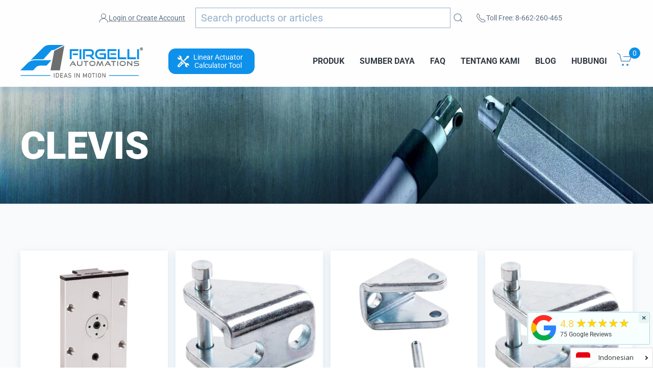

--- FILE ---
content_type: text/html; charset=utf-8
request_url: https://www.firgelliauto.com/id/collections/clevis
body_size: 48737
content:
<!doctype html>
<html class="no-js" lang="id">
  

<head>

<link rel="preconnect" href="https://cdn.shopify.com/">
<link rel="preconnect" href="https://www.googletagmanager.com/">
<link rel="preconnect" href="https://www.google-analytics.com/">

<link rel="preconnect" href="https://ajax.googleapis.com/">
<link rel="preconnect" href="https://searchanise-ef84.kxcdn.com/">





  
<meta charset="utf-8">
<meta name="viewport" content="width=device-width,initial-scale=1">  
<title>Clevis</title>
<meta name="description" content="Firgelli Clevis">
<meta name="referrer" content="origin">
<meta name="ahrefs-site-verification" content="555e0d2f09ad1e152a888fa65f008cc9ef89cc892f98e310fc70c4e01a508d25">


<script>
  window.Shopify = window.Shopify || {theme: {id: 127358959687, role: 'main' } };
  window._template = {
      directory: "",
      name: "collection",
      suffix: ""
  }
</script> 


<!--  ClickCease.com tracking--> <!--
      <script type='text/javascript'>var script = document.createElement('script');
      script.async = true; script.type = 'text/javascript';
      var target = 'https://www.clickcease.com/monitor/stat.js';
      script.src = target;var elem = document.head;elem.appendChild(script);
      </script>
      <noscript>
      <a href='https://www.clickcease.com' rel='nofollow'><img src='https://monitor.clickcease.com' alt='ClickCease'/></a>
      </noscript> -->
<!--  ClickCease.com tracking-->

  
  

 <link rel="preload" href="//www.firgelliauto.com/cdn/shop/t/50/assets/uikit.min.js?v=3573044641525328231727218166" as="script">  

  
<script type="application/ld+json">
  {
    "@context": "http://schema.org",
    "@type": "Organization",
    "name": "Firgelli Automations",
    "address": {
          "@type": "PostalAddress",
          "streetAddress": "1350 Slater Road, Unit 11 & 12",
          "addressLocality": "Ferndale",
          "addressRegion": "WA",
          "postalCode": "98248",
          "addressCountry": "US"
    },
    "sameAs": [
    "http://twitter.com/FirgelliAuto",
    "http://www.facebook.com/FirgelliAuto",
    "https://www.instagram.com/firgelli/",
    "",
    "https://www.youtube.com/user/FirgelliAuto/",
    "https://www.firgelliauto.com",
    "https://www.firgelliauto.ca",
   	"https://www.firgelliauto.com.au/",
    "https://www.tvliftkit.com/"
  ],
    "url": "https://www.firgelliauto.com",
    "description": "FIRGELLI manufactures Linear Actuators, TV Lifts, Drawer Slides, Actuators, Standing Desks, Actuator Controllers, TV Lifts &amp; control systems.",
    "contactPoint": {
 		"@type": "ContactPoint",
 		"contactType": "customer support",
 		"telephone": "[+1 866-226-0465]",
 		"email": "support@firgelliauto.com"
 },

   "department": [
               {
                 "@type": "Organization",
                 "name": "Firgelli Automations Canada",
                 "address": {
                   "@type": "PostalAddress",
                   "@id": "https://www.firgelliauto.ca/",
                   "streetAddress": "116-15272 Croydon Drive",
                   "addressLocality": "Surrey",
                   "addressRegion": "BC",
                   "postalCode": "V3S 0Z5,",
                   "addressCountry": "Canada"
                 }
               }
             ],

  
    "founder": {
    		"@type": "Person",
            "name": "Robbie Dickson",
            "url": "https://www.firgelliauto.com/pages/robbie-dickson",
            "gender": "Male",
            "image": "https://cdn.shopify.com/s/files/1/0615/2193/files/robbie_dickson_image.jpg?v=1611794966",
			"sameAs": [
            	"https://en.wikipedia.org/wiki/Robbie_Dickson",
                "https://www.instagram.com/robbie_dickson/?hl=en",
                "https://ca.linkedin.com/in/robbie-dickson?trk=pub-pbmap",
                "https://www.firgelliauto.com/pages/robbie-dickson"
                ]
    },

   "logo": "https://cdn.shopify.com/s/files/1/0615/2193/files/logo.png?v=1517313319",
   "image": "https://cdn.shopify.com/s/files/1/0615/2193/files/Firgelli-logo-web_2x_2af590eb-3e8f-4cc9-845e-05b230dfcf29.png?v=1647510658",
   "telephone": "[+1 866-226-0465]"
  }
</script>
  


<link rel="apple-touch-icon" sizes="180x180" href="//www.firgelliauto.com/cdn/shop/t/50/assets/apple-touch-icon.png?v=77714812474448334521727218164">
<link rel="icon" type="image/png" sizes="32x32" href="//www.firgelliauto.com/cdn/shop/t/50/assets/favicon-32x32.png?v=181683138266972056121727218164">
<link rel="icon" type="image/png" sizes="16x16" href="//www.firgelliauto.com/cdn/shop/t/50/assets/favicon-16x16.png?v=60771252310559775781727218164">
<link rel="manifest" href="//www.firgelliauto.com/cdn/shop/t/50/assets/site.webmanifest?v=92550183465889713431727218165">
<link rel="mask-icon" href="//www.firgelliauto.com/cdn/shop/t/50/assets/safari-pinned-tab.svg?v=165598380155645546491727218165" color="#5bbad5">
<meta name="msapplication-TileColor" content="#da532c">
<meta name="theme-color" content="#ffffff">  


<style>
  body {
    overflow: scroll; /* Show scrollbars */
  }
  @media (min-width: 1042px){
  .bannertext{
    font-size: 72px ;
  }
  }
  
  .bannertext {
    margin-top: 220px;
  }
  
  
  
  .fg-collection-header{
    visibility: hidden;
  }
  
  .collectionbanner{
     	height: 270px;
         
    }
  .firstCollectionBanner{
        margin-top: 170px;
  }
   
  
  
  
  @media screen and (max-width: 1350px) and (min-width: 1044px) {
  .bannertext{
    	font-size: 62px;
  	}
  
  }

  @media screen and (max-width: 1055px) and (min-width: 958px) {
    .bannertext{
    	font-size: 54px;
      	
  	}
  }
  
  
  @media screen and (max-width: 958px) and (min-width: 753px) {
    
	.firstCollectionBanner{
        margin-top: 190px;
  	}
	.bannertext{
    	font-size: 54px;
      	
  	}
    
    
  }
  @media screen and (max-width: 747px) and (min-width: 640px) {
    .firstCollectionBanner{
        margin-top: 222px;
  	}
    .bannertext{
    	font-size: 42px;
      	margin-top: 245px ;
  	}
  }
    

  @media (max-width: 860px){
    .collectionbanner{
    	height: 260px;
    }
  }
  @media (max-width: 639px){
    .collectionbanner{
      display: none;
    }
    
  }
 
@media (max-width: 639px){
  .firstCollectionBanner {
  	margin-top: 147px;
  }
  .bannertext{
    	font-size: 7vw !important;
      margin-top: 210px;
      text-align: center;
    	
  }
}
  
    .collectionbanner {
    	height: 229px;
	}
  
  
  
  .uk-container {
    box-sizing: content-box;
    max-width: 1440px;
    margin-left: auto;
    margin-right: auto;
    padding-left: 15px;
    padding-right: 15px;
  }
  @media (min-width: 960px){
  .uk-container {
      padding-left: 40px;
      padding-right: 40px;
  }
  }
  @media (min-width: 640px){
  .uk-container {
      padding-left: 30px;
      padding-right: 30px;
  }
  }
  
  
  h1{
   font-weight: 900 !important;
   font-family: Roboto, sans-serif !important;
  }
  
  #lottie{
      background-color:transparent;
      width:100%;
      display:block;
      overflow: hidden;
      transform: translate3d(0,0,0);
      text-align: center;
      opacity: 1;
      height: 229px;
      margin-top: 170px; 
      position: absolute;
  }
  @media (max-width: 1200px){
    #bannertext{
      font-size: 52px ;
    }
  }
  @media (max-width: 1038px){
    #lottie{
      margin-top: 191px;
      height: 208px;
    }
  }
  @media (max-width: 958px){
    #lottie{
      height: 228px;
      margin-top: 280px;
      right: 24%;
    }
    #bannertext{
      text-align: center;
      font-size: 40px ;
    }
    .collectionbanner {
      height: 300px;
    }
    .mobileOnly{
      height: 300px !important;
    }
   /* #bannertext{
      text-align: center;
      font-size: 40px !important;
    }*/
  }
  @media (max-width: 752px){
    #lottie{
      height: 208px;
    }
  }
  @media (max-width: 747px){
    #lottie{
      height: 177px;
      
    }
  }
  @media (max-width: 639px){
    #lottie{
      display: none;
    }
  }
  #vid{
      position: absolute;
      top: 0;
      left: 0;
      width: 100%;
      height: auto;
      transform: translate3d(0,142%,0);
      object-fit: cover;
      z-index: -1;
  }

  
</style>


<style>
  
.bannertext {
    margin-top: 240px;
}  
  
@media screen and (max-width: 1038px) and (min-width: 640px) {
  .bannertext {
  	margin-top: 260px !important;
  }
}
  
  
  
@media (max-width: 639px){
  .bannertext {
  	margin-top: 232px;
  }
}
g path {
  /*stroke: white;*/
}
</style>





<picture>
    <source media="(min-width: 640px)" srcset="https://cdn.shopify.com/s/files/1/0615/2193/collections/actuator_banner_1920x.jpg?v=1612465445">

    <img class="collectionbanner firstCollectionBanner" src="https://cdn.shopify.com/s/files/1/0615/2193/files/firgelliBanner.jpg?v=1690217211" alt="MobileBanner" style="position: absolute; width: 100%; left: 0; top: 0">

  <div class="">
  <h1 id="bannertext" class="uk-container bannertext" style="position: absolute; color: white !important; text-transform: uppercase; font-size: 470%; left: 0; right: 0; top: 0; visibility: hidden">Clevis</h1>
  </div>
</picture>









  



  
  
  <link rel="prefetch" href="//www.firgelliauto.com/cdn/shop/t/50/assets/styles.css?v=48996992934313391191762889680">
  

  <script src="//www.firgelliauto.com/cdn/shop/t/50/assets/header-all.js?v=85246048338171756491727218164"></script> 
  
  




    
  



  



<script type="application/ld+json">
    {
        "@context": "https://schema.org",
        "@type": "ItemList",
        "name": "Clevis",
        "url": "https://www.firgelliauto.com/id/collections/clevis",
        "description": "Firgelli Clevis",
        "image": "https://www.firgelliauto.com/cdn/shopifycloud/storefront/assets/no-image-2048-a2addb12.gif",
        "mainEntityOfPage": {
            "@type": "CollectionPage",
            "@id": "https://www.firgelliauto.com/id/collections/clevis"
        },
        "itemListElement": [
            {
                "@type": "ListItem",
                "position": 1,
                "url": "https://www.firgelliauto.com/products/heavy-duty-linear-bearing-carriage"
            },
            {
                "@type": "ListItem",
                "position": 2,
                "url": "https://www.firgelliauto.com/products/mb1-bracket"
            },
            {
                "@type": "ListItem",
                "position": 3,
                "url": "https://www.firgelliauto.com/products/mb1-p"
            },
            {
                "@type": "ListItem",
                "position": 4,
                "url": "https://www.firgelliauto.com/products/mb-17-mounting-bracket-for-super-duty-actuators"
            },
            {
                "@type": "ListItem",
                "position": 5,
                "url": "https://www.firgelliauto.com/products/mb18-mounting-brackets"
            },
            {
                "@type": "ListItem",
                "position": 6,
                "url": "https://www.firgelliauto.com/products/mb2"
            },
            {
                "@type": "ListItem",
                "position": 7,
                "url": "https://www.firgelliauto.com/products/mb-20-mounting-bracket-for-super-duty-actuators"
            },
            {
                "@type": "ListItem",
                "position": 8,
                "url": "https://www.firgelliauto.com/products/mb-21-bracket-for-super-duty-actuators"
            },
            {
                "@type": "ListItem",
                "position": 9,
                "url": "https://www.firgelliauto.com/products/mb-24-bracket-for-micro-utility-actuators"
            },
            {
                "@type": "ListItem",
                "position": 10,
                "url": "https://www.firgelliauto.com/products/mb3"
            },
            {
                "@type": "ListItem",
                "position": 11,
                "url": "https://www.firgelliauto.com/products/mb35-mounting-bracket"
            },
            {
                "@type": "ListItem",
                "position": 12,
                "url": "https://www.firgelliauto.com/products/mb36"
            },
            {
                "@type": "ListItem",
                "position": 13,
                "url": "https://www.firgelliauto.com/products/mb36c"
            },
            {
                "@type": "ListItem",
                "position": 14,
                "url": "https://www.firgelliauto.com/products/mb36sm"
            },
            {
                "@type": "ListItem",
                "position": 15,
                "url": "https://www.firgelliauto.com/products/mb3u"
            },
            {
                "@type": "ListItem",
                "position": 16,
                "url": "https://www.firgelliauto.com/products/mb5"
            },
            {
                "@type": "ListItem",
                "position": 17,
                "url": "https://www.firgelliauto.com/products/mb50"
            },
            {
                "@type": "ListItem",
                "position": 18,
                "url": "https://www.firgelliauto.com/products/mb50c"
            },
            {
                "@type": "ListItem",
                "position": 19,
                "url": "https://www.firgelliauto.com/products/mb50u-mounting-bracket"
            },
            {
                "@type": "ListItem",
                "position": 20,
                "url": "https://www.firgelliauto.com/products/mb6"
            },
            {
                "@type": "ListItem",
                "position": 21,
                "url": "https://www.firgelliauto.com/products/mb6-p-bracket"
            },
            {
                "@type": "ListItem",
                "position": 22,
                "url": "https://www.firgelliauto.com/products/mb7"
            },
            {
                "@type": "ListItem",
                "position": 23,
                "url": "https://www.firgelliauto.com/products/mb8-bracket"
            },
            {
                "@type": "ListItem",
                "position": 24,
                "url": "https://www.firgelliauto.com/products/mb9-bracket"
            },
            {
                "@type": "ListItem",
                "position": 25,
                "url": "https://www.firgelliauto.com/products/mb-pb-premium-base-mounting-bracket"
            },
            {
                "@type": "ListItem",
                "position": 26,
                "url": "https://www.firgelliauto.com/products/pulley-lifting-cables-for-linear-actuators"
            }
        ]
    }
</script>












<script type="application/ld+json">
    {
        "@context": "https://schema.org",
        "@type": "BreadcrumbList",
        "itemListElement": [
            {
                "@type": "ListItem",
                "position": 1,
                "item": {
                    "@type": "Website",
                    "@id": "https://www.firgelliauto.com",
                    "name": "Firgelli Automations"
                }
            },
            {
                "@type": "ListItem",
                "position": 2,
                "item": {
                    "@type": "WebPage",
                    "@id": "https://www.firgelliauto.com/id/collections/clevis",
                    "name": "Clevis"
                }
            }
        ]
    }
</script>




          




  

  <meta http-equiv="X-UA-Compatible" content="IE=edge">
  <meta http-equiv="Expires" content="max-age=2628000" />
  <meta property="al:android:package" content="google-app-package">
  <meta property="al:android:app_name" content="Firgelli Automations app">
  <link rel="canonical" href="https://www.firgelliauto.com/id/collections/clevis">
  

<link rel="alternate" hreflang="en-us" href="https://www.firgelliauto.com/" />
<link rel="alternate" hreflang="en-ca" href="https://www.firgelliauto.ca/" />
<link rel="alternate" hreflang="en-au" href="https://www.firgelliauto.com.au/" />
<link rel="alternate" hreflang="x-default" href="https://www.firgelliauto.com/" />


  
  
  
<meta property="og:site_name" content="Firgelli Automations">
<meta property="og:url" content="https://www.firgelliauto.com/id/collections/clevis">
<meta property="og:title" content="Clevis">
<meta property="og:type" content="product.group">
<meta property="og:description" content="Firgelli Clevis">

<meta name="twitter:site" content="@FirgelliAuto">
<meta name="twitter:card" content="summary_large_image">
<meta name="twitter:title" content="Clevis">
<meta name="twitter:description" content="Firgelli Clevis">

  
  <style>@font-face {
  font-family: Roboto;
  font-weight: 100;
  font-style: normal;
  src: url("//www.firgelliauto.com/cdn/fonts/roboto/roboto_n1.90b4da06f3479773587365491ef23b0675c8d747.woff2") format("woff2"),
       url("//www.firgelliauto.com/cdn/fonts/roboto/roboto_n1.d4e22cf363186df0511ea8d84cdef42b69c37e33.woff") format("woff");
}

  @font-face {
  font-family: Roboto;
  font-weight: 100;
  font-style: italic;
  src: url("//www.firgelliauto.com/cdn/fonts/roboto/roboto_i1.f9eb5e56a99161ca978d604fc9ffbdf8619a8a97.woff2") format("woff2"),
       url("//www.firgelliauto.com/cdn/fonts/roboto/roboto_i1.3a44ccd5fb5b37f478f6eb8a646e1755d3c50a7f.woff") format("woff");
}

  @font-face {
  font-family: Roboto;
  font-weight: 400;
  font-style: normal;
  src: url("//www.firgelliauto.com/cdn/fonts/roboto/roboto_n4.2019d890f07b1852f56ce63ba45b2db45d852cba.woff2") format("woff2"),
       url("//www.firgelliauto.com/cdn/fonts/roboto/roboto_n4.238690e0007583582327135619c5f7971652fa9d.woff") format("woff");
}

  @font-face {
  font-family: Roboto;
  font-weight: 400;
  font-style: italic;
  src: url("//www.firgelliauto.com/cdn/fonts/roboto/roboto_i4.57ce898ccda22ee84f49e6b57ae302250655e2d4.woff2") format("woff2"),
       url("//www.firgelliauto.com/cdn/fonts/roboto/roboto_i4.b21f3bd061cbcb83b824ae8c7671a82587b264bf.woff") format("woff");
}

  @font-face {
  font-family: Roboto;
  font-weight: 700;
  font-style: normal;
  src: url("//www.firgelliauto.com/cdn/fonts/roboto/roboto_n7.f38007a10afbbde8976c4056bfe890710d51dec2.woff2") format("woff2"),
       url("//www.firgelliauto.com/cdn/fonts/roboto/roboto_n7.94bfdd3e80c7be00e128703d245c207769d763f9.woff") format("woff");
}

  @font-face {
  font-family: Roboto;
  font-weight: 700;
  font-style: italic;
  src: url("//www.firgelliauto.com/cdn/fonts/roboto/roboto_i7.7ccaf9410746f2c53340607c42c43f90a9005937.woff2") format("woff2"),
       url("//www.firgelliauto.com/cdn/fonts/roboto/roboto_i7.49ec21cdd7148292bffea74c62c0df6e93551516.woff") format("woff");
}

  @font-face {
  font-family: Roboto;
  font-weight: 900;
  font-style: normal;
  src: url("//www.firgelliauto.com/cdn/fonts/roboto/roboto_n9.0c184e6fa23f90226ecbf2340f41a7f829851913.woff2") format("woff2"),
       url("//www.firgelliauto.com/cdn/fonts/roboto/roboto_n9.7211b7d111ec948ac853161b9ab0c32728753cde.woff") format("woff");
}

  @font-face {
  font-family: Roboto;
  font-weight: 900;
  font-style: italic;
  src: url("//www.firgelliauto.com/cdn/fonts/roboto/roboto_i9.8bf6d9508a9a9d1b2375b9f0abd9bf21e05bfc81.woff2") format("woff2"),
       url("//www.firgelliauto.com/cdn/fonts/roboto/roboto_i9.96d6ec64d624107ce21cf389327592d9f557d5b8.woff") format("woff");
}


  html,
  *,
  h1,
  h2,
  h3,
  h4,
  h5,
  h6,
  .uk-h1,
  .uk-h2,
  .uk-h3,
  .uk-h4,
  .uk-h5,
  .uk-h6,
  .cbb-frequently-bought-forme  * {
    font-family: Roboto, sans-serif !important;
  }

</style>

<script src="//www.firgelliauto.com/cdn/shop/t/50/assets/anime.min.js?v=177490349905754697181727218168" defer></script><script async>
    document.documentElement.className = document.documentElement.className.replace("no-js","js");

    window.theme = {
      strings: {
        addToCart: "Tambah ke ketere",
        soldOut: "Terjual habis",
        unavailable: "Tersedia"
      },
      moneyFormat: "${{amount}}"
    };
  </script>
  
  

  

  
  
  
  
  
  
  
  <script type='text/javascript'>var jiltStorefrontParams = {"platform":"shopify","shop_uuid":"6e9d15b3-7fb7-457b-a44d-1ec0bc326013"}; </script>

  
 <script async src="//www.firgelliauto.com/cdn/shop/t/50/assets/uikit.min.js?v=3573044641525328231727218166"></script>
 <script src="//www.firgelliauto.com/cdn/shop/t/50/assets/uikit-icons.min.js?v=131274970403790017301727218163" async></script> 

  
<!-- "snippets/booster-common.liquid" was not rendered, the associated app was uninstalled -->
<script src="//searchserverapi.com/widgets/shopify/init.js?a=7L3u4e4Z1I"></script>




<script>window.performance && window.performance.mark && window.performance.mark('shopify.content_for_header.start');</script><meta name="google-site-verification" content="_a3RsO_YBtFGEjoEdvqXR-02ym2p6JHTHyGG8kWdG_E">
<meta name="google-site-verification" content="51ZYn2uN-Zy8QgHt-Go__rXsSvPWpxwmGtLoQ_xNFeQ">
<meta id="shopify-digital-wallet" name="shopify-digital-wallet" content="/6152193/digital_wallets/dialog">
<meta name="shopify-checkout-api-token" content="5456daa1a70b89b6461e56a1cd902306">
<meta id="in-context-paypal-metadata" data-shop-id="6152193" data-venmo-supported="true" data-environment="production" data-locale="en_US" data-paypal-v4="true" data-currency="USD">
<link rel="alternate" type="application/atom+xml" title="Feed" href="/id/collections/clevis.atom" />
<link rel="alternate" hreflang="x-default" href="https://www.firgelliauto.com/collections/clevis">
<link rel="alternate" hreflang="pt-PT" href="https://www.firgelliauto.com/pt-pt/collections/clevis">
<link rel="alternate" hreflang="en-DE" href="https://www.firgelliauto.com/en-de/collections/clevis">
<link rel="alternate" hreflang="en-NL" href="https://www.firgelliauto.com/en-nl/collections/clevis">
<link rel="alternate" hreflang="en-FR" href="https://www.firgelliauto.com/en-fr/collections/clevis">
<link rel="alternate" hreflang="en-EE" href="https://www.firgelliauto.com/en-ee/collections/clevis">
<link rel="alternate" hreflang="en-MX" href="https://www.firgelliauto.com/en-mx/collections/clevis">
<link rel="alternate" hreflang="en-NZ" href="https://www.firgelliauto.com/en-nz/collections/clevis">
<link rel="alternate" hreflang="en-US" href="https://www.firgelliauto.com/collections/clevis">
<link rel="alternate" hreflang="af-US" href="https://www.firgelliauto.com/af/collections/clevis">
<link rel="alternate" hreflang="ar-US" href="https://www.firgelliauto.com/ar/collections/clevis">
<link rel="alternate" hreflang="bn-US" href="https://www.firgelliauto.com/bn/collections/clevis">
<link rel="alternate" hreflang="nl-US" href="https://www.firgelliauto.com/nl/collections/clevis">
<link rel="alternate" hreflang="fr-US" href="https://www.firgelliauto.com/fr/collections/clevis">
<link rel="alternate" hreflang="de-US" href="https://www.firgelliauto.com/de/collections/clevis">
<link rel="alternate" hreflang="id-US" href="https://www.firgelliauto.com/id/collections/clevis">
<link rel="alternate" hreflang="it-US" href="https://www.firgelliauto.com/it/collections/clevis">
<link rel="alternate" hreflang="ja-US" href="https://www.firgelliauto.com/ja/collections/clevis">
<link rel="alternate" hreflang="ko-US" href="https://www.firgelliauto.com/ko/collections/clevis">
<link rel="alternate" hreflang="fa-US" href="https://www.firgelliauto.com/fa/collections/clevis">
<link rel="alternate" hreflang="pt-US" href="https://www.firgelliauto.com/pt/collections/clevis">
<link rel="alternate" hreflang="ru-US" href="https://www.firgelliauto.com/ru/collections/clevis">
<link rel="alternate" hreflang="es-US" href="https://www.firgelliauto.com/es/collections/clevis">
<link rel="alternate" hreflang="tr-US" href="https://www.firgelliauto.com/tr/collections/clevis">
<link rel="alternate" hreflang="ur-US" href="https://www.firgelliauto.com/ur/collections/clevis">
<link rel="alternate" hreflang="vi-US" href="https://www.firgelliauto.com/vi/collections/clevis">
<link rel="alternate" type="application/json+oembed" href="https://www.firgelliauto.com/id/collections/clevis.oembed">
<script async="async" src="/checkouts/internal/preloads.js?locale=id-US"></script>
<link rel="preconnect" href="https://shop.app" crossorigin="anonymous">
<script async="async" src="https://shop.app/checkouts/internal/preloads.js?locale=id-US&shop_id=6152193" crossorigin="anonymous"></script>
<script id="apple-pay-shop-capabilities" type="application/json">{"shopId":6152193,"countryCode":"US","currencyCode":"USD","merchantCapabilities":["supports3DS"],"merchantId":"gid:\/\/shopify\/Shop\/6152193","merchantName":"Firgelli Automations","requiredBillingContactFields":["postalAddress","email","phone"],"requiredShippingContactFields":["postalAddress","email","phone"],"shippingType":"shipping","supportedNetworks":["visa","masterCard","amex"],"total":{"type":"pending","label":"Firgelli Automations","amount":"1.00"},"shopifyPaymentsEnabled":true,"supportsSubscriptions":true}</script>
<script id="shopify-features" type="application/json">{"accessToken":"5456daa1a70b89b6461e56a1cd902306","betas":["rich-media-storefront-analytics"],"domain":"www.firgelliauto.com","predictiveSearch":true,"shopId":6152193,"locale":"id"}</script>
<script>var Shopify = Shopify || {};
Shopify.shop = "firgelliautomation.myshopify.com";
Shopify.locale = "id";
Shopify.currency = {"active":"USD","rate":"1.0"};
Shopify.country = "US";
Shopify.theme = {"name":"firgelliauto.com-2023\/main","id":127358959687,"schema_name":"Firgelli Theme","schema_version":"1.0.0","theme_store_id":null,"role":"main"};
Shopify.theme.handle = "null";
Shopify.theme.style = {"id":null,"handle":null};
Shopify.cdnHost = "www.firgelliauto.com/cdn";
Shopify.routes = Shopify.routes || {};
Shopify.routes.root = "/id/";</script>
<script type="module">!function(o){(o.Shopify=o.Shopify||{}).modules=!0}(window);</script>
<script>!function(o){function n(){var o=[];function n(){o.push(Array.prototype.slice.apply(arguments))}return n.q=o,n}var t=o.Shopify=o.Shopify||{};t.loadFeatures=n(),t.autoloadFeatures=n()}(window);</script>
<script>
  window.ShopifyPay = window.ShopifyPay || {};
  window.ShopifyPay.apiHost = "shop.app\/pay";
  window.ShopifyPay.redirectState = null;
</script>
<script id="shop-js-analytics" type="application/json">{"pageType":"collection"}</script>
<script defer="defer" async type="module" src="//www.firgelliauto.com/cdn/shopifycloud/shop-js/modules/v2/client.init-shop-cart-sync_BsDB2LGX.id.esm.js"></script>
<script defer="defer" async type="module" src="//www.firgelliauto.com/cdn/shopifycloud/shop-js/modules/v2/chunk.common_Bzhdc4rb.esm.js"></script>
<script defer="defer" async type="module" src="//www.firgelliauto.com/cdn/shopifycloud/shop-js/modules/v2/chunk.modal_MwvU6TvA.esm.js"></script>
<script type="module">
  await import("//www.firgelliauto.com/cdn/shopifycloud/shop-js/modules/v2/client.init-shop-cart-sync_BsDB2LGX.id.esm.js");
await import("//www.firgelliauto.com/cdn/shopifycloud/shop-js/modules/v2/chunk.common_Bzhdc4rb.esm.js");
await import("//www.firgelliauto.com/cdn/shopifycloud/shop-js/modules/v2/chunk.modal_MwvU6TvA.esm.js");

  window.Shopify.SignInWithShop?.initShopCartSync?.({"fedCMEnabled":true,"windoidEnabled":true});

</script>
<script>
  window.Shopify = window.Shopify || {};
  if (!window.Shopify.featureAssets) window.Shopify.featureAssets = {};
  window.Shopify.featureAssets['shop-js'] = {"shop-cart-sync":["modules/v2/client.shop-cart-sync_Bkv_ZroM.id.esm.js","modules/v2/chunk.common_Bzhdc4rb.esm.js","modules/v2/chunk.modal_MwvU6TvA.esm.js"],"init-fed-cm":["modules/v2/client.init-fed-cm_CQ0DLWzQ.id.esm.js","modules/v2/chunk.common_Bzhdc4rb.esm.js","modules/v2/chunk.modal_MwvU6TvA.esm.js"],"shop-cash-offers":["modules/v2/client.shop-cash-offers_ClZmxwkH.id.esm.js","modules/v2/chunk.common_Bzhdc4rb.esm.js","modules/v2/chunk.modal_MwvU6TvA.esm.js"],"shop-login-button":["modules/v2/client.shop-login-button_lSfzqXG-.id.esm.js","modules/v2/chunk.common_Bzhdc4rb.esm.js","modules/v2/chunk.modal_MwvU6TvA.esm.js"],"pay-button":["modules/v2/client.pay-button_DPlAIlyM.id.esm.js","modules/v2/chunk.common_Bzhdc4rb.esm.js","modules/v2/chunk.modal_MwvU6TvA.esm.js"],"shop-button":["modules/v2/client.shop-button_rABfhBDx.id.esm.js","modules/v2/chunk.common_Bzhdc4rb.esm.js","modules/v2/chunk.modal_MwvU6TvA.esm.js"],"avatar":["modules/v2/client.avatar_BTnouDA3.id.esm.js"],"init-windoid":["modules/v2/client.init-windoid_DyvydTZy.id.esm.js","modules/v2/chunk.common_Bzhdc4rb.esm.js","modules/v2/chunk.modal_MwvU6TvA.esm.js"],"init-shop-for-new-customer-accounts":["modules/v2/client.init-shop-for-new-customer-accounts_BHDzKhqz.id.esm.js","modules/v2/client.shop-login-button_lSfzqXG-.id.esm.js","modules/v2/chunk.common_Bzhdc4rb.esm.js","modules/v2/chunk.modal_MwvU6TvA.esm.js"],"init-shop-email-lookup-coordinator":["modules/v2/client.init-shop-email-lookup-coordinator_BKsSlqUi.id.esm.js","modules/v2/chunk.common_Bzhdc4rb.esm.js","modules/v2/chunk.modal_MwvU6TvA.esm.js"],"init-shop-cart-sync":["modules/v2/client.init-shop-cart-sync_BsDB2LGX.id.esm.js","modules/v2/chunk.common_Bzhdc4rb.esm.js","modules/v2/chunk.modal_MwvU6TvA.esm.js"],"shop-toast-manager":["modules/v2/client.shop-toast-manager_BBx5LWTu.id.esm.js","modules/v2/chunk.common_Bzhdc4rb.esm.js","modules/v2/chunk.modal_MwvU6TvA.esm.js"],"init-customer-accounts":["modules/v2/client.init-customer-accounts_RaeA0lBG.id.esm.js","modules/v2/client.shop-login-button_lSfzqXG-.id.esm.js","modules/v2/chunk.common_Bzhdc4rb.esm.js","modules/v2/chunk.modal_MwvU6TvA.esm.js"],"init-customer-accounts-sign-up":["modules/v2/client.init-customer-accounts-sign-up_OLQUlsqU.id.esm.js","modules/v2/client.shop-login-button_lSfzqXG-.id.esm.js","modules/v2/chunk.common_Bzhdc4rb.esm.js","modules/v2/chunk.modal_MwvU6TvA.esm.js"],"shop-follow-button":["modules/v2/client.shop-follow-button_DBjE0dsl.id.esm.js","modules/v2/chunk.common_Bzhdc4rb.esm.js","modules/v2/chunk.modal_MwvU6TvA.esm.js"],"checkout-modal":["modules/v2/client.checkout-modal_RRUIhLLP.id.esm.js","modules/v2/chunk.common_Bzhdc4rb.esm.js","modules/v2/chunk.modal_MwvU6TvA.esm.js"],"shop-login":["modules/v2/client.shop-login_D9ZHFLlV.id.esm.js","modules/v2/chunk.common_Bzhdc4rb.esm.js","modules/v2/chunk.modal_MwvU6TvA.esm.js"],"lead-capture":["modules/v2/client.lead-capture_BTyBPwyc.id.esm.js","modules/v2/chunk.common_Bzhdc4rb.esm.js","modules/v2/chunk.modal_MwvU6TvA.esm.js"],"payment-terms":["modules/v2/client.payment-terms_ggL9HHMI.id.esm.js","modules/v2/chunk.common_Bzhdc4rb.esm.js","modules/v2/chunk.modal_MwvU6TvA.esm.js"]};
</script>
<script>(function() {
  var isLoaded = false;
  function asyncLoad() {
    if (isLoaded) return;
    isLoaded = true;
    var urls = ["\/\/cdn.shopify.com\/proxy\/ad979a06eec62c6d15f4263b6cb2a56835d195e2f6466d2cdb82e934d07ad85a\/bingshoppingtool-t2app-prod.trafficmanager.net\/uet\/tracking_script?shop=firgelliautomation.myshopify.com\u0026sp-cache-control=cHVibGljLCBtYXgtYWdlPTkwMA","https:\/\/shopifyapp.rontar.com\/ScriptTags\/onlinestore.js?advId=18720\u0026audienceId=e6aa63ba-fa52-4224-a0d6-6bfc65b08cf2\u0026priceId=2252\u0026shop=firgelliautomation.myshopify.com","https:\/\/cdn.langshop.app\/buckets\/app\/libs\/storefront\/sdk.js?proxy_prefix=\/apps\/langshop\u0026source=sct\u0026shop=firgelliautomation.myshopify.com","https:\/\/assets1.adroll.com\/shopify\/latest\/j\/shopify_rolling_bootstrap_v2.js?adroll_adv_id=FEEGUWUELRGWPD36QXB2PG\u0026adroll_pix_id=2B242K7XXRG7VA3YDVYM53\u0026shop=firgelliautomation.myshopify.com","https:\/\/cdn.vstar.app\/static\/js\/thankyou.js?shop=firgelliautomation.myshopify.com","https:\/\/meggnotec.ams3.digitaloceanspaces.com\/sfy\/assets\/loyofjwsrccqymp\/js\/widget.js?shop=firgelliautomation.myshopify.com","https:\/\/searchanise-ef84.kxcdn.com\/widgets\/shopify\/init.js?a=7L3u4e4Z1I\u0026shop=firgelliautomation.myshopify.com"];
    for (var i = 0; i < urls.length; i++) {
      var s = document.createElement('script');
      s.type = 'text/javascript';
      s.async = true;
      s.src = urls[i];
      var x = document.getElementsByTagName('script')[0];
      x.parentNode.insertBefore(s, x);
    }
  };
  if(window.attachEvent) {
    window.attachEvent('onload', asyncLoad);
  } else {
    window.addEventListener('load', asyncLoad, false);
  }
})();</script>
<script id="__st">var __st={"a":6152193,"offset":-28800,"reqid":"7395c5b7-05ca-4364-a721-f764deab564f-1769370423","pageurl":"www.firgelliauto.com\/id\/collections\/clevis","u":"ff48de93fd55","p":"collection","rtyp":"collection","rid":48154499};</script>
<script>window.ShopifyPaypalV4VisibilityTracking = true;</script>
<script id="captcha-bootstrap">!function(){'use strict';const t='contact',e='account',n='new_comment',o=[[t,t],['blogs',n],['comments',n],[t,'customer']],c=[[e,'customer_login'],[e,'guest_login'],[e,'recover_customer_password'],[e,'create_customer']],r=t=>t.map((([t,e])=>`form[action*='/${t}']:not([data-nocaptcha='true']) input[name='form_type'][value='${e}']`)).join(','),a=t=>()=>t?[...document.querySelectorAll(t)].map((t=>t.form)):[];function s(){const t=[...o],e=r(t);return a(e)}const i='password',u='form_key',d=['recaptcha-v3-token','g-recaptcha-response','h-captcha-response',i],f=()=>{try{return window.sessionStorage}catch{return}},m='__shopify_v',_=t=>t.elements[u];function p(t,e,n=!1){try{const o=window.sessionStorage,c=JSON.parse(o.getItem(e)),{data:r}=function(t){const{data:e,action:n}=t;return t[m]||n?{data:e,action:n}:{data:t,action:n}}(c);for(const[e,n]of Object.entries(r))t.elements[e]&&(t.elements[e].value=n);n&&o.removeItem(e)}catch(o){console.error('form repopulation failed',{error:o})}}const l='form_type',E='cptcha';function T(t){t.dataset[E]=!0}const w=window,h=w.document,L='Shopify',v='ce_forms',y='captcha';let A=!1;((t,e)=>{const n=(g='f06e6c50-85a8-45c8-87d0-21a2b65856fe',I='https://cdn.shopify.com/shopifycloud/storefront-forms-hcaptcha/ce_storefront_forms_captcha_hcaptcha.v1.5.2.iife.js',D={infoText:'Dilindungi dengan hCaptcha',privacyText:'Privasi',termsText:'Ketentuan'},(t,e,n)=>{const o=w[L][v],c=o.bindForm;if(c)return c(t,g,e,D).then(n);var r;o.q.push([[t,g,e,D],n]),r=I,A||(h.body.append(Object.assign(h.createElement('script'),{id:'captcha-provider',async:!0,src:r})),A=!0)});var g,I,D;w[L]=w[L]||{},w[L][v]=w[L][v]||{},w[L][v].q=[],w[L][y]=w[L][y]||{},w[L][y].protect=function(t,e){n(t,void 0,e),T(t)},Object.freeze(w[L][y]),function(t,e,n,w,h,L){const[v,y,A,g]=function(t,e,n){const i=e?o:[],u=t?c:[],d=[...i,...u],f=r(d),m=r(i),_=r(d.filter((([t,e])=>n.includes(e))));return[a(f),a(m),a(_),s()]}(w,h,L),I=t=>{const e=t.target;return e instanceof HTMLFormElement?e:e&&e.form},D=t=>v().includes(t);t.addEventListener('submit',(t=>{const e=I(t);if(!e)return;const n=D(e)&&!e.dataset.hcaptchaBound&&!e.dataset.recaptchaBound,o=_(e),c=g().includes(e)&&(!o||!o.value);(n||c)&&t.preventDefault(),c&&!n&&(function(t){try{if(!f())return;!function(t){const e=f();if(!e)return;const n=_(t);if(!n)return;const o=n.value;o&&e.removeItem(o)}(t);const e=Array.from(Array(32),(()=>Math.random().toString(36)[2])).join('');!function(t,e){_(t)||t.append(Object.assign(document.createElement('input'),{type:'hidden',name:u})),t.elements[u].value=e}(t,e),function(t,e){const n=f();if(!n)return;const o=[...t.querySelectorAll(`input[type='${i}']`)].map((({name:t})=>t)),c=[...d,...o],r={};for(const[a,s]of new FormData(t).entries())c.includes(a)||(r[a]=s);n.setItem(e,JSON.stringify({[m]:1,action:t.action,data:r}))}(t,e)}catch(e){console.error('failed to persist form',e)}}(e),e.submit())}));const S=(t,e)=>{t&&!t.dataset[E]&&(n(t,e.some((e=>e===t))),T(t))};for(const o of['focusin','change'])t.addEventListener(o,(t=>{const e=I(t);D(e)&&S(e,y())}));const B=e.get('form_key'),M=e.get(l),P=B&&M;t.addEventListener('DOMContentLoaded',(()=>{const t=y();if(P)for(const e of t)e.elements[l].value===M&&p(e,B);[...new Set([...A(),...v().filter((t=>'true'===t.dataset.shopifyCaptcha))])].forEach((e=>S(e,t)))}))}(h,new URLSearchParams(w.location.search),n,t,e,['guest_login'])})(!0,!0)}();</script>
<script integrity="sha256-4kQ18oKyAcykRKYeNunJcIwy7WH5gtpwJnB7kiuLZ1E=" data-source-attribution="shopify.loadfeatures" defer="defer" src="//www.firgelliauto.com/cdn/shopifycloud/storefront/assets/storefront/load_feature-a0a9edcb.js" crossorigin="anonymous"></script>
<script crossorigin="anonymous" defer="defer" src="//www.firgelliauto.com/cdn/shopifycloud/storefront/assets/shopify_pay/storefront-65b4c6d7.js?v=20250812"></script>
<script data-source-attribution="shopify.dynamic_checkout.dynamic.init">var Shopify=Shopify||{};Shopify.PaymentButton=Shopify.PaymentButton||{isStorefrontPortableWallets:!0,init:function(){window.Shopify.PaymentButton.init=function(){};var t=document.createElement("script");t.src="https://www.firgelliauto.com/cdn/shopifycloud/portable-wallets/latest/portable-wallets.id.js",t.type="module",document.head.appendChild(t)}};
</script>
<script data-source-attribution="shopify.dynamic_checkout.buyer_consent">
  function portableWalletsHideBuyerConsent(e){var t=document.getElementById("shopify-buyer-consent"),n=document.getElementById("shopify-subscription-policy-button");t&&n&&(t.classList.add("hidden"),t.setAttribute("aria-hidden","true"),n.removeEventListener("click",e))}function portableWalletsShowBuyerConsent(e){var t=document.getElementById("shopify-buyer-consent"),n=document.getElementById("shopify-subscription-policy-button");t&&n&&(t.classList.remove("hidden"),t.removeAttribute("aria-hidden"),n.addEventListener("click",e))}window.Shopify?.PaymentButton&&(window.Shopify.PaymentButton.hideBuyerConsent=portableWalletsHideBuyerConsent,window.Shopify.PaymentButton.showBuyerConsent=portableWalletsShowBuyerConsent);
</script>
<script data-source-attribution="shopify.dynamic_checkout.cart.bootstrap">document.addEventListener("DOMContentLoaded",(function(){function t(){return document.querySelector("shopify-accelerated-checkout-cart, shopify-accelerated-checkout")}if(t())Shopify.PaymentButton.init();else{new MutationObserver((function(e,n){t()&&(Shopify.PaymentButton.init(),n.disconnect())})).observe(document.body,{childList:!0,subtree:!0})}}));
</script>
<link id="shopify-accelerated-checkout-styles" rel="stylesheet" media="screen" href="https://www.firgelliauto.com/cdn/shopifycloud/portable-wallets/latest/accelerated-checkout-backwards-compat.css" crossorigin="anonymous">
<style id="shopify-accelerated-checkout-cart">
        #shopify-buyer-consent {
  margin-top: 1em;
  display: inline-block;
  width: 100%;
}

#shopify-buyer-consent.hidden {
  display: none;
}

#shopify-subscription-policy-button {
  background: none;
  border: none;
  padding: 0;
  text-decoration: underline;
  font-size: inherit;
  cursor: pointer;
}

#shopify-subscription-policy-button::before {
  box-shadow: none;
}

      </style>

<script>window.performance && window.performance.mark && window.performance.mark('shopify.content_for_header.end');</script>

 
 

<meta property="og:image" content="https://cdn.shopify.com/s/files/1/0615/2193/files/firgelli_new_logo_2020_de2e5149-d45e-485a-a073-7ec70a10e2e4.jpg?height=628&pad_color=fff&v=1698953760&width=1200" />
<meta property="og:image:secure_url" content="https://cdn.shopify.com/s/files/1/0615/2193/files/firgelli_new_logo_2020_de2e5149-d45e-485a-a073-7ec70a10e2e4.jpg?height=628&pad_color=fff&v=1698953760&width=1200" />
<meta property="og:image:width" content="1200" />
<meta property="og:image:height" content="628" />
<link href="https://monorail-edge.shopifysvc.com" rel="dns-prefetch">
<script>(function(){if ("sendBeacon" in navigator && "performance" in window) {try {var session_token_from_headers = performance.getEntriesByType('navigation')[0].serverTiming.find(x => x.name == '_s').description;} catch {var session_token_from_headers = undefined;}var session_cookie_matches = document.cookie.match(/_shopify_s=([^;]*)/);var session_token_from_cookie = session_cookie_matches && session_cookie_matches.length === 2 ? session_cookie_matches[1] : "";var session_token = session_token_from_headers || session_token_from_cookie || "";function handle_abandonment_event(e) {var entries = performance.getEntries().filter(function(entry) {return /monorail-edge.shopifysvc.com/.test(entry.name);});if (!window.abandonment_tracked && entries.length === 0) {window.abandonment_tracked = true;var currentMs = Date.now();var navigation_start = performance.timing.navigationStart;var payload = {shop_id: 6152193,url: window.location.href,navigation_start,duration: currentMs - navigation_start,session_token,page_type: "collection"};window.navigator.sendBeacon("https://monorail-edge.shopifysvc.com/v1/produce", JSON.stringify({schema_id: "online_store_buyer_site_abandonment/1.1",payload: payload,metadata: {event_created_at_ms: currentMs,event_sent_at_ms: currentMs}}));}}window.addEventListener('pagehide', handle_abandonment_event);}}());</script>
<script id="web-pixels-manager-setup">(function e(e,d,r,n,o){if(void 0===o&&(o={}),!Boolean(null===(a=null===(i=window.Shopify)||void 0===i?void 0:i.analytics)||void 0===a?void 0:a.replayQueue)){var i,a;window.Shopify=window.Shopify||{};var t=window.Shopify;t.analytics=t.analytics||{};var s=t.analytics;s.replayQueue=[],s.publish=function(e,d,r){return s.replayQueue.push([e,d,r]),!0};try{self.performance.mark("wpm:start")}catch(e){}var l=function(){var e={modern:/Edge?\/(1{2}[4-9]|1[2-9]\d|[2-9]\d{2}|\d{4,})\.\d+(\.\d+|)|Firefox\/(1{2}[4-9]|1[2-9]\d|[2-9]\d{2}|\d{4,})\.\d+(\.\d+|)|Chrom(ium|e)\/(9{2}|\d{3,})\.\d+(\.\d+|)|(Maci|X1{2}).+ Version\/(15\.\d+|(1[6-9]|[2-9]\d|\d{3,})\.\d+)([,.]\d+|)( \(\w+\)|)( Mobile\/\w+|) Safari\/|Chrome.+OPR\/(9{2}|\d{3,})\.\d+\.\d+|(CPU[ +]OS|iPhone[ +]OS|CPU[ +]iPhone|CPU IPhone OS|CPU iPad OS)[ +]+(15[._]\d+|(1[6-9]|[2-9]\d|\d{3,})[._]\d+)([._]\d+|)|Android:?[ /-](13[3-9]|1[4-9]\d|[2-9]\d{2}|\d{4,})(\.\d+|)(\.\d+|)|Android.+Firefox\/(13[5-9]|1[4-9]\d|[2-9]\d{2}|\d{4,})\.\d+(\.\d+|)|Android.+Chrom(ium|e)\/(13[3-9]|1[4-9]\d|[2-9]\d{2}|\d{4,})\.\d+(\.\d+|)|SamsungBrowser\/([2-9]\d|\d{3,})\.\d+/,legacy:/Edge?\/(1[6-9]|[2-9]\d|\d{3,})\.\d+(\.\d+|)|Firefox\/(5[4-9]|[6-9]\d|\d{3,})\.\d+(\.\d+|)|Chrom(ium|e)\/(5[1-9]|[6-9]\d|\d{3,})\.\d+(\.\d+|)([\d.]+$|.*Safari\/(?![\d.]+ Edge\/[\d.]+$))|(Maci|X1{2}).+ Version\/(10\.\d+|(1[1-9]|[2-9]\d|\d{3,})\.\d+)([,.]\d+|)( \(\w+\)|)( Mobile\/\w+|) Safari\/|Chrome.+OPR\/(3[89]|[4-9]\d|\d{3,})\.\d+\.\d+|(CPU[ +]OS|iPhone[ +]OS|CPU[ +]iPhone|CPU IPhone OS|CPU iPad OS)[ +]+(10[._]\d+|(1[1-9]|[2-9]\d|\d{3,})[._]\d+)([._]\d+|)|Android:?[ /-](13[3-9]|1[4-9]\d|[2-9]\d{2}|\d{4,})(\.\d+|)(\.\d+|)|Mobile Safari.+OPR\/([89]\d|\d{3,})\.\d+\.\d+|Android.+Firefox\/(13[5-9]|1[4-9]\d|[2-9]\d{2}|\d{4,})\.\d+(\.\d+|)|Android.+Chrom(ium|e)\/(13[3-9]|1[4-9]\d|[2-9]\d{2}|\d{4,})\.\d+(\.\d+|)|Android.+(UC? ?Browser|UCWEB|U3)[ /]?(15\.([5-9]|\d{2,})|(1[6-9]|[2-9]\d|\d{3,})\.\d+)\.\d+|SamsungBrowser\/(5\.\d+|([6-9]|\d{2,})\.\d+)|Android.+MQ{2}Browser\/(14(\.(9|\d{2,})|)|(1[5-9]|[2-9]\d|\d{3,})(\.\d+|))(\.\d+|)|K[Aa][Ii]OS\/(3\.\d+|([4-9]|\d{2,})\.\d+)(\.\d+|)/},d=e.modern,r=e.legacy,n=navigator.userAgent;return n.match(d)?"modern":n.match(r)?"legacy":"unknown"}(),u="modern"===l?"modern":"legacy",c=(null!=n?n:{modern:"",legacy:""})[u],f=function(e){return[e.baseUrl,"/wpm","/b",e.hashVersion,"modern"===e.buildTarget?"m":"l",".js"].join("")}({baseUrl:d,hashVersion:r,buildTarget:u}),m=function(e){var d=e.version,r=e.bundleTarget,n=e.surface,o=e.pageUrl,i=e.monorailEndpoint;return{emit:function(e){var a=e.status,t=e.errorMsg,s=(new Date).getTime(),l=JSON.stringify({metadata:{event_sent_at_ms:s},events:[{schema_id:"web_pixels_manager_load/3.1",payload:{version:d,bundle_target:r,page_url:o,status:a,surface:n,error_msg:t},metadata:{event_created_at_ms:s}}]});if(!i)return console&&console.warn&&console.warn("[Web Pixels Manager] No Monorail endpoint provided, skipping logging."),!1;try{return self.navigator.sendBeacon.bind(self.navigator)(i,l)}catch(e){}var u=new XMLHttpRequest;try{return u.open("POST",i,!0),u.setRequestHeader("Content-Type","text/plain"),u.send(l),!0}catch(e){return console&&console.warn&&console.warn("[Web Pixels Manager] Got an unhandled error while logging to Monorail."),!1}}}}({version:r,bundleTarget:l,surface:e.surface,pageUrl:self.location.href,monorailEndpoint:e.monorailEndpoint});try{o.browserTarget=l,function(e){var d=e.src,r=e.async,n=void 0===r||r,o=e.onload,i=e.onerror,a=e.sri,t=e.scriptDataAttributes,s=void 0===t?{}:t,l=document.createElement("script"),u=document.querySelector("head"),c=document.querySelector("body");if(l.async=n,l.src=d,a&&(l.integrity=a,l.crossOrigin="anonymous"),s)for(var f in s)if(Object.prototype.hasOwnProperty.call(s,f))try{l.dataset[f]=s[f]}catch(e){}if(o&&l.addEventListener("load",o),i&&l.addEventListener("error",i),u)u.appendChild(l);else{if(!c)throw new Error("Did not find a head or body element to append the script");c.appendChild(l)}}({src:f,async:!0,onload:function(){if(!function(){var e,d;return Boolean(null===(d=null===(e=window.Shopify)||void 0===e?void 0:e.analytics)||void 0===d?void 0:d.initialized)}()){var d=window.webPixelsManager.init(e)||void 0;if(d){var r=window.Shopify.analytics;r.replayQueue.forEach((function(e){var r=e[0],n=e[1],o=e[2];d.publishCustomEvent(r,n,o)})),r.replayQueue=[],r.publish=d.publishCustomEvent,r.visitor=d.visitor,r.initialized=!0}}},onerror:function(){return m.emit({status:"failed",errorMsg:"".concat(f," has failed to load")})},sri:function(e){var d=/^sha384-[A-Za-z0-9+/=]+$/;return"string"==typeof e&&d.test(e)}(c)?c:"",scriptDataAttributes:o}),m.emit({status:"loading"})}catch(e){m.emit({status:"failed",errorMsg:(null==e?void 0:e.message)||"Unknown error"})}}})({shopId: 6152193,storefrontBaseUrl: "https://www.firgelliauto.com",extensionsBaseUrl: "https://extensions.shopifycdn.com/cdn/shopifycloud/web-pixels-manager",monorailEndpoint: "https://monorail-edge.shopifysvc.com/unstable/produce_batch",surface: "storefront-renderer",enabledBetaFlags: ["2dca8a86"],webPixelsConfigList: [{"id":"1143767111","configuration":"{\"ti\":\"52010627\",\"endpoint\":\"https:\/\/bat.bing.com\/action\/0\"}","eventPayloadVersion":"v1","runtimeContext":"STRICT","scriptVersion":"5ee93563fe31b11d2d65e2f09a5229dc","type":"APP","apiClientId":2997493,"privacyPurposes":["ANALYTICS","MARKETING","SALE_OF_DATA"],"dataSharingAdjustments":{"protectedCustomerApprovalScopes":["read_customer_personal_data"]}},{"id":"234061895","configuration":"{\"config\":\"{\\\"pixel_id\\\":\\\"G-Y8FKSQ4TCD\\\",\\\"google_tag_ids\\\":[\\\"G-Y8FKSQ4TCD\\\",\\\"AW-1071764823\\\",\\\"GT-TQK2SVH\\\"],\\\"target_country\\\":\\\"US\\\",\\\"gtag_events\\\":[{\\\"type\\\":\\\"begin_checkout\\\",\\\"action_label\\\":[\\\"G-Y8FKSQ4TCD\\\",\\\"AW-1071764823\\\/7p0JCJ7wk40BENeqh_8D\\\"]},{\\\"type\\\":\\\"search\\\",\\\"action_label\\\":[\\\"G-Y8FKSQ4TCD\\\",\\\"AW-1071764823\\\/D40tCKHwk40BENeqh_8D\\\"]},{\\\"type\\\":\\\"view_item\\\",\\\"action_label\\\":[\\\"G-Y8FKSQ4TCD\\\",\\\"AW-1071764823\\\/OVLSCJjwk40BENeqh_8D\\\",\\\"MC-HBGQ6WRZD8\\\"]},{\\\"type\\\":\\\"purchase\\\",\\\"action_label\\\":[\\\"G-Y8FKSQ4TCD\\\",\\\"AW-1071764823\\\/ECllCIbwk40BENeqh_8D\\\",\\\"MC-HBGQ6WRZD8\\\"]},{\\\"type\\\":\\\"page_view\\\",\\\"action_label\\\":[\\\"G-Y8FKSQ4TCD\\\",\\\"AW-1071764823\\\/lkFYCIPwk40BENeqh_8D\\\",\\\"MC-HBGQ6WRZD8\\\"]},{\\\"type\\\":\\\"add_payment_info\\\",\\\"action_label\\\":[\\\"G-Y8FKSQ4TCD\\\",\\\"AW-1071764823\\\/yqGGCKTwk40BENeqh_8D\\\"]},{\\\"type\\\":\\\"add_to_cart\\\",\\\"action_label\\\":[\\\"G-Y8FKSQ4TCD\\\",\\\"AW-1071764823\\\/XquKCJvwk40BENeqh_8D\\\"]}],\\\"enable_monitoring_mode\\\":false}\"}","eventPayloadVersion":"v1","runtimeContext":"OPEN","scriptVersion":"b2a88bafab3e21179ed38636efcd8a93","type":"APP","apiClientId":1780363,"privacyPurposes":[],"dataSharingAdjustments":{"protectedCustomerApprovalScopes":["read_customer_address","read_customer_email","read_customer_name","read_customer_personal_data","read_customer_phone"]}},{"id":"139329607","configuration":"{\"apiKey\":\"7L3u4e4Z1I\", \"host\":\"searchserverapi.com\"}","eventPayloadVersion":"v1","runtimeContext":"STRICT","scriptVersion":"5559ea45e47b67d15b30b79e7c6719da","type":"APP","apiClientId":578825,"privacyPurposes":["ANALYTICS"],"dataSharingAdjustments":{"protectedCustomerApprovalScopes":["read_customer_personal_data"]}},{"id":"31785031","configuration":"{\"tagID\":\"2613268777649\"}","eventPayloadVersion":"v1","runtimeContext":"STRICT","scriptVersion":"18031546ee651571ed29edbe71a3550b","type":"APP","apiClientId":3009811,"privacyPurposes":["ANALYTICS","MARKETING","SALE_OF_DATA"],"dataSharingAdjustments":{"protectedCustomerApprovalScopes":["read_customer_address","read_customer_email","read_customer_name","read_customer_personal_data","read_customer_phone"]}},{"id":"shopify-app-pixel","configuration":"{}","eventPayloadVersion":"v1","runtimeContext":"STRICT","scriptVersion":"0450","apiClientId":"shopify-pixel","type":"APP","privacyPurposes":["ANALYTICS","MARKETING"]},{"id":"shopify-custom-pixel","eventPayloadVersion":"v1","runtimeContext":"LAX","scriptVersion":"0450","apiClientId":"shopify-pixel","type":"CUSTOM","privacyPurposes":["ANALYTICS","MARKETING"]}],isMerchantRequest: false,initData: {"shop":{"name":"Firgelli Automations","paymentSettings":{"currencyCode":"USD"},"myshopifyDomain":"firgelliautomation.myshopify.com","countryCode":"US","storefrontUrl":"https:\/\/www.firgelliauto.com\/id"},"customer":null,"cart":null,"checkout":null,"productVariants":[],"purchasingCompany":null},},"https://www.firgelliauto.com/cdn","fcfee988w5aeb613cpc8e4bc33m6693e112",{"modern":"","legacy":""},{"shopId":"6152193","storefrontBaseUrl":"https:\/\/www.firgelliauto.com","extensionBaseUrl":"https:\/\/extensions.shopifycdn.com\/cdn\/shopifycloud\/web-pixels-manager","surface":"storefront-renderer","enabledBetaFlags":"[\"2dca8a86\"]","isMerchantRequest":"false","hashVersion":"fcfee988w5aeb613cpc8e4bc33m6693e112","publish":"custom","events":"[[\"page_viewed\",{}],[\"collection_viewed\",{\"collection\":{\"id\":\"48154499\",\"title\":\"Clevis\",\"productVariants\":[{\"price\":{\"amount\":110.8,\"currencyCode\":\"USD\"},\"product\":{\"title\":\"FA-SGR-35 Series-Kereta geser linier tugas berat\",\"vendor\":\"Firgelli Automations\",\"id\":\"399979807\",\"untranslatedTitle\":\"FA-SGR-35 Series-Kereta geser linier tugas berat\",\"url\":\"\/id\/products\/heavy-duty-linear-bearing-carriage\",\"type\":\"Slide Rail\"},\"id\":\"942423195\",\"image\":{\"src\":\"\/\/www.firgelliauto.com\/cdn\/shop\/products\/Large_Slider_Rail_Carriage_1_-min.jpg?v=1627338413\"},\"sku\":\"FA-SGR-35-slider\",\"title\":\"Default Title\",\"untranslatedTitle\":\"Default Title\"},{\"price\":{\"amount\":7.6,\"currencyCode\":\"USD\"},\"product\":{\"title\":\"Braket MB1\",\"vendor\":\"Firgelli Automations\",\"id\":\"360477059\",\"untranslatedTitle\":\"Braket MB1\",\"url\":\"\/id\/products\/mb1-bracket\",\"type\":\"Bracket\"},\"id\":\"846046107\",\"image\":{\"src\":\"\/\/www.firgelliauto.com\/cdn\/shop\/products\/MB1_2.jpg?v=1552001663\"},\"sku\":\"MB1\",\"title\":\"Mengurung\",\"untranslatedTitle\":\"Bracket\"},{\"price\":{\"amount\":8.8,\"currencyCode\":\"USD\"},\"product\":{\"title\":\"Braket pemasangan MB1-P untuk aktuator P-Series\",\"vendor\":\"Firgelli Automations\",\"id\":\"6008321542\",\"untranslatedTitle\":\"Braket pemasangan MB1-P untuk aktuator P-Series\",\"url\":\"\/id\/products\/mb1-p\",\"type\":\"Bracket\"},\"id\":\"19021824838\",\"image\":{\"src\":\"\/\/www.firgelliauto.com\/cdn\/shop\/products\/MB1_1_de63d421-2114-48cf-9576-b835b39bd4d4.jpg?v=1495598484\"},\"sku\":\"MB1-P\",\"title\":\"Braket premium\",\"untranslatedTitle\":\"Premium Bracket\"},{\"price\":{\"amount\":11.8,\"currencyCode\":\"USD\"},\"product\":{\"title\":\"Braket pemasangan MB17 untuk aktuator Super Duty\",\"vendor\":\"Firgelli Automations\",\"id\":\"6757482627143\",\"untranslatedTitle\":\"Braket pemasangan MB17 untuk aktuator Super Duty\",\"url\":\"\/id\/products\/mb-17-mounting-bracket-for-super-duty-actuators\",\"type\":\"Bracket\"},\"id\":\"39960610046023\",\"image\":{\"src\":\"\/\/www.firgelliauto.com\/cdn\/shop\/products\/mb17.jpg?v=1679346170\"},\"sku\":\"MB17\",\"title\":\"Braket premium\",\"untranslatedTitle\":\"Premium Bracket\"},{\"price\":{\"amount\":11.8,\"currencyCode\":\"USD\"},\"product\":{\"title\":\"Kurung pemasangan MB18\",\"vendor\":\"Firgelli Automations\",\"id\":\"6850260402247\",\"untranslatedTitle\":\"Kurung pemasangan MB18\",\"url\":\"\/id\/products\/mb18-mounting-brackets\",\"type\":\"Bracket\"},\"id\":\"40322792194119\",\"image\":{\"src\":\"\/\/www.firgelliauto.com\/cdn\/shop\/files\/mb-18.jpg?v=1700165009\"},\"sku\":\"MB18\",\"title\":\"Default Title\",\"untranslatedTitle\":\"Default Title\"},{\"price\":{\"amount\":11.8,\"currencyCode\":\"USD\"},\"product\":{\"title\":\"Braket MB2\",\"vendor\":\"Firgelli Automations\",\"id\":\"360482103\",\"untranslatedTitle\":\"Braket MB2\",\"url\":\"\/id\/products\/mb2\",\"type\":\"Bracket\"},\"id\":\"846053951\",\"image\":{\"src\":\"\/\/www.firgelliauto.com\/cdn\/shop\/products\/MB2_1.jpg?v=1596130641\"},\"sku\":\"MB2\",\"title\":\"Mengurung\",\"untranslatedTitle\":\"Bracket\"},{\"price\":{\"amount\":28.0,\"currencyCode\":\"USD\"},\"product\":{\"title\":\"Braket Pemasangan MB20 untuk Aktuator Super Duty\",\"vendor\":\"Firgelli Automations\",\"id\":\"7013874892871\",\"untranslatedTitle\":\"Braket Pemasangan MB20 untuk Aktuator Super Duty\",\"url\":\"\/id\/products\/mb-20-mounting-bracket-for-super-duty-actuators\",\"type\":\"Bracket\"},\"id\":\"40823691149383\",\"image\":{\"src\":\"\/\/www.firgelliauto.com\/cdn\/shop\/files\/IMG_0527.jpg?v=1714065470\"},\"sku\":\"MB-20\",\"title\":\"Default Title\",\"untranslatedTitle\":\"Default Title\"},{\"price\":{\"amount\":28.0,\"currencyCode\":\"USD\"},\"product\":{\"title\":\"Braket Tubuh MB21 untuk Aktuator Super Duty\",\"vendor\":\"Firgelli Automations\",\"id\":\"7013876334663\",\"untranslatedTitle\":\"Braket Tubuh MB21 untuk Aktuator Super Duty\",\"url\":\"\/id\/products\/mb-21-bracket-for-super-duty-actuators\",\"type\":\"Bracket\"},\"id\":\"40823697801287\",\"image\":{\"src\":\"\/\/www.firgelliauto.com\/cdn\/shop\/files\/IMG_0515.jpg?v=1714065022\"},\"sku\":\"MB-21\",\"title\":\"Default Title\",\"untranslatedTitle\":\"Default Title\"},{\"price\":{\"amount\":10.3,\"currencyCode\":\"USD\"},\"product\":{\"title\":\"Braket MB-24 untuk Aktuator Utilitas Mikro dan Aktuator F12\",\"vendor\":\"Firgelli Automations\",\"id\":\"7142873071687\",\"untranslatedTitle\":\"Braket MB-24 untuk Aktuator Utilitas Mikro dan Aktuator F12\",\"url\":\"\/id\/products\/mb-24-bracket-for-micro-utility-actuators\",\"type\":\"Bracket\"},\"id\":\"41228926353479\",\"image\":{\"src\":\"\/\/www.firgelliauto.com\/cdn\/shop\/files\/image1_4.jpg?v=1729715770\"},\"sku\":\"MB24\",\"title\":\"Default Title\",\"untranslatedTitle\":\"Default Title\"},{\"price\":{\"amount\":8.0,\"currencyCode\":\"USD\"},\"product\":{\"title\":\"Braket MB3\",\"vendor\":\"Firgelli Automations\",\"id\":\"360484487\",\"untranslatedTitle\":\"Braket MB3\",\"url\":\"\/id\/products\/mb3\",\"type\":\"Bracket\"},\"id\":\"846058147\",\"image\":{\"src\":\"\/\/www.firgelliauto.com\/cdn\/shop\/products\/MB3_1.jpg?v=1596130635\"},\"sku\":\"MB3\",\"title\":\"Mengurung\",\"untranslatedTitle\":\"Bracket\"},{\"price\":{\"amount\":11.25,\"currencyCode\":\"USD\"},\"product\":{\"title\":\"Braket pemasangan MB35\",\"vendor\":\"Firgelli Automations\",\"id\":\"6638707245127\",\"untranslatedTitle\":\"Braket pemasangan MB35\",\"url\":\"\/id\/products\/mb35-mounting-bracket\",\"type\":\"Bracket\"},\"id\":\"39621377753159\",\"image\":{\"src\":\"\/\/www.firgelliauto.com\/cdn\/shop\/products\/MB351.jpg?v=1647380840\"},\"sku\":\"MB35\",\"title\":\"Braket pemasangan untuk Bullet 35 Cal.\",\"untranslatedTitle\":\"Mounting Bracket for Bullet 35 Cal.\"},{\"price\":{\"amount\":16.25,\"currencyCode\":\"USD\"},\"product\":{\"title\":\"Braket pemasangan MB36\",\"vendor\":\"Firgelli Automations\",\"id\":\"1651810205767\",\"untranslatedTitle\":\"Braket pemasangan MB36\",\"url\":\"\/id\/products\/mb36\",\"type\":\"Bracket\"},\"id\":\"16289457799239\",\"image\":{\"src\":\"\/\/www.firgelliauto.com\/cdn\/shop\/products\/YIIX1658.jpg?v=1596130625\"},\"sku\":\"MB36\",\"title\":\"Default Title\",\"untranslatedTitle\":\"Default Title\"},{\"price\":{\"amount\":11.25,\"currencyCode\":\"USD\"},\"product\":{\"title\":\"Braket klem pemasangan MB36C\",\"vendor\":\"Firgelli Automations\",\"id\":\"1651797557319\",\"untranslatedTitle\":\"Braket klem pemasangan MB36C\",\"url\":\"\/id\/products\/mb36c\",\"type\":\"Bracket\"},\"id\":\"16289389281351\",\"image\":{\"src\":\"\/\/www.firgelliauto.com\/cdn\/shop\/products\/LQFK7531-Recovered.jpg?v=1596130613\"},\"sku\":\"MB36C\",\"title\":\"Default Title\",\"untranslatedTitle\":\"Default Title\"},{\"price\":{\"amount\":16.68,\"currencyCode\":\"USD\"},\"product\":{\"title\":\"Braket pemasangan MB36SM\",\"vendor\":\"Firgelli Automations\",\"id\":\"1651764789319\",\"untranslatedTitle\":\"Braket pemasangan MB36SM\",\"url\":\"\/id\/products\/mb36sm\",\"type\":\"Bracket\"},\"id\":\"16289307820103\",\"image\":{\"src\":\"\/\/www.firgelliauto.com\/cdn\/shop\/products\/BDQE2902.jpg?v=1596130609\"},\"sku\":\"MB36SM\",\"title\":\"Braket pemasangan untuk Bullet 36 Cal.\",\"untranslatedTitle\":\"Mounting Bracket for Bullet 36 Cal.\"},{\"price\":{\"amount\":16.1,\"currencyCode\":\"USD\"},\"product\":{\"title\":\"Braket MB3U\",\"vendor\":\"Firgelli Automations\",\"id\":\"360487375\",\"untranslatedTitle\":\"Braket MB3U\",\"url\":\"\/id\/products\/mb3u\",\"type\":\"Bracket\"},\"id\":\"846062783\",\"image\":{\"src\":\"\/\/www.firgelliauto.com\/cdn\/shop\/products\/MB3U_3.jpg?v=1617728234\"},\"sku\":\"MB3U\",\"title\":\"Mengurung\",\"untranslatedTitle\":\"Bracket\"},{\"price\":{\"amount\":18.15,\"currencyCode\":\"USD\"},\"product\":{\"title\":\"Braket MB5\",\"vendor\":\"Firgelli Automations\",\"id\":\"360490743\",\"untranslatedTitle\":\"Braket MB5\",\"url\":\"\/id\/products\/mb5\",\"type\":\"Bracket\"},\"id\":\"846068151\",\"image\":{\"src\":\"\/\/www.firgelliauto.com\/cdn\/shop\/products\/MB5_cropped_aa50f050-da9b-47a5-901a-1bf800cac563.jpg?v=1674769435\"},\"sku\":\"MB5\",\"title\":\"Mengurung\",\"untranslatedTitle\":\"Bracket\"},{\"price\":{\"amount\":29.1,\"currencyCode\":\"USD\"},\"product\":{\"title\":\"Braket pemasangan MB50\",\"vendor\":\"Firgelli Automations\",\"id\":\"1651819380807\",\"untranslatedTitle\":\"Braket pemasangan MB50\",\"url\":\"\/id\/products\/mb50\",\"type\":\"Bracket\"},\"id\":\"16289500594247\",\"image\":{\"src\":\"\/\/www.firgelliauto.com\/cdn\/shop\/products\/DAYW3403.jpg?v=1596130589\"},\"sku\":\"MB50\",\"title\":\"Default Title\",\"untranslatedTitle\":\"Default Title\"},{\"price\":{\"amount\":11.99,\"currencyCode\":\"USD\"},\"product\":{\"title\":\"Braket Penjepit Pemasangan MB50C\",\"vendor\":\"Firgelli Automations\",\"id\":\"1651807617095\",\"untranslatedTitle\":\"Braket Penjepit Pemasangan MB50C\",\"url\":\"\/id\/products\/mb50c\",\"type\":\"Bracket\"},\"id\":\"16289439612999\",\"image\":{\"src\":\"\/\/www.firgelliauto.com\/cdn\/shop\/products\/AJLI5797.jpg?v=1596130668\"},\"sku\":\"MB50C\",\"title\":\"Default Title\",\"untranslatedTitle\":\"Default Title\"},{\"price\":{\"amount\":23.05,\"currencyCode\":\"USD\"},\"product\":{\"title\":\"Braket pemasangan MB50U\",\"vendor\":\"Firgelli Automations\",\"id\":\"6560156975175\",\"untranslatedTitle\":\"Braket pemasangan MB50U\",\"url\":\"\/id\/products\/mb50u-mounting-bracket\",\"type\":\"Bracket\"},\"id\":\"39343435644999\",\"image\":{\"src\":\"\/\/www.firgelliauto.com\/cdn\/shop\/products\/MB50U5.jpg?v=1622060559\"},\"sku\":\"MB50U\",\"title\":\"Default Title\",\"untranslatedTitle\":\"Default Title\"},{\"price\":{\"amount\":9.75,\"currencyCode\":\"USD\"},\"product\":{\"title\":\"Braket Tubuh MB6\",\"vendor\":\"Firgelli Automations\",\"id\":\"360495871\",\"untranslatedTitle\":\"Braket Tubuh MB6\",\"url\":\"\/id\/products\/mb6\",\"type\":\"Bracket\"},\"id\":\"846076519\",\"image\":{\"src\":\"\/\/www.firgelliauto.com\/cdn\/shop\/products\/MB6_0d8cf65a-3c66-4917-afea-db422a69de66.jpg?v=1674769150\"},\"sku\":\"MB6\",\"title\":\"Default Title\",\"untranslatedTitle\":\"Default Title\"},{\"price\":{\"amount\":9.75,\"currencyCode\":\"USD\"},\"product\":{\"title\":\"Kurung tubuh MB6-P\",\"vendor\":\"Firgelli Automations\",\"id\":\"4976066953287\",\"untranslatedTitle\":\"Kurung tubuh MB6-P\",\"url\":\"\/id\/products\/mb6-p-bracket\",\"type\":\"Bracket\"},\"id\":\"32828360949831\",\"image\":{\"src\":\"\/\/www.firgelliauto.com\/cdn\/shop\/products\/image0_29.jpg?v=1622237009\"},\"sku\":\"MB6-P\",\"title\":\"Default Title\",\"untranslatedTitle\":\"Default Title\"},{\"price\":{\"amount\":3.0,\"currencyCode\":\"USD\"},\"product\":{\"title\":\"Braket motor mikro mb7\",\"vendor\":\"Firgelli Automations\",\"id\":\"372407759\",\"untranslatedTitle\":\"Braket motor mikro mb7\",\"url\":\"\/id\/products\/mb7\",\"type\":\"Bracket\"},\"id\":\"874079323\",\"image\":{\"src\":\"\/\/www.firgelliauto.com\/cdn\/shop\/products\/Jan_29-Select-Hi_Res-28.jpg?v=1596130679\"},\"sku\":\"MB7\",\"title\":\"Default Title\",\"untranslatedTitle\":\"Default Title\"},{\"price\":{\"amount\":13.8,\"currencyCode\":\"USD\"},\"product\":{\"title\":\"Braket MB8\",\"vendor\":\"Firgelli Automations\",\"id\":\"372408307\",\"untranslatedTitle\":\"Braket MB8\",\"url\":\"\/id\/products\/mb8-bracket\",\"type\":\"Bracket\"},\"id\":\"874080583\",\"image\":{\"src\":\"\/\/www.firgelliauto.com\/cdn\/shop\/products\/MB8_Cropped.jpg?v=1596130687\"},\"sku\":\"MB8\",\"title\":\"Mengurung\",\"untranslatedTitle\":\"Bracket\"},{\"price\":{\"amount\":6.8,\"currencyCode\":\"USD\"},\"product\":{\"title\":\"Braket MB9\",\"vendor\":\"Firgelli Automations\",\"id\":\"372411835\",\"untranslatedTitle\":\"Braket MB9\",\"url\":\"\/id\/products\/mb9-bracket\",\"type\":\"Bracket\"},\"id\":\"874087643\",\"image\":{\"src\":\"\/\/www.firgelliauto.com\/cdn\/shop\/products\/MB9_408ffe6d-9537-4a99-85f5-9b9593e60ab7.jpg?v=1596130711\"},\"sku\":\"MB9\",\"title\":\"Default Title\",\"untranslatedTitle\":\"Default Title\"},{\"price\":{\"amount\":11.85,\"currencyCode\":\"USD\"},\"product\":{\"title\":\"Braket pemasangan pangkalan p-series\",\"vendor\":\"Firgelli Automations\",\"id\":\"1651750666311\",\"untranslatedTitle\":\"Braket pemasangan pangkalan p-series\",\"url\":\"\/id\/products\/mb-pb-premium-base-mounting-bracket\",\"type\":\"Bracket\"},\"id\":\"16289238417479\",\"image\":{\"src\":\"\/\/www.firgelliauto.com\/cdn\/shop\/products\/Premium_Base_Bracket.jpg?v=1551725579\"},\"sku\":\"MB-PB\",\"title\":\"Aktuator premium\",\"untranslatedTitle\":\"Premium Actuator\"},{\"price\":{\"amount\":18.0,\"currencyCode\":\"USD\"},\"product\":{\"title\":\"Kabel pengangkat katrol untuk aktuator linier\",\"vendor\":\"firgelliautomation\",\"id\":\"372447963\",\"untranslatedTitle\":\"Kabel pengangkat katrol untuk aktuator linier\",\"url\":\"\/id\/products\/pulley-lifting-cables-for-linear-actuators\",\"type\":\"Bracket\"},\"id\":\"874171311\",\"image\":{\"src\":\"\/\/www.firgelliauto.com\/cdn\/shop\/products\/lifting_pulley_cable.jpg?v=1596131162\"},\"sku\":\"FA-CABLE-PULLEY\",\"title\":\"Default Title\",\"untranslatedTitle\":\"Default Title\"}]}}]]"});</script><script>
  window.ShopifyAnalytics = window.ShopifyAnalytics || {};
  window.ShopifyAnalytics.meta = window.ShopifyAnalytics.meta || {};
  window.ShopifyAnalytics.meta.currency = 'USD';
  var meta = {"products":[{"id":399979807,"gid":"gid:\/\/shopify\/Product\/399979807","vendor":"Firgelli Automations","type":"Slide Rail","handle":"heavy-duty-linear-bearing-carriage","variants":[{"id":942423195,"price":11080,"name":"FA-SGR-35 Series-Kereta geser linier tugas berat","public_title":null,"sku":"FA-SGR-35-slider"}],"remote":false},{"id":360477059,"gid":"gid:\/\/shopify\/Product\/360477059","vendor":"Firgelli Automations","type":"Bracket","handle":"mb1-bracket","variants":[{"id":846046107,"price":760,"name":"Braket MB1 - Mengurung","public_title":"Mengurung","sku":"MB1"}],"remote":false},{"id":6008321542,"gid":"gid:\/\/shopify\/Product\/6008321542","vendor":"Firgelli Automations","type":"Bracket","handle":"mb1-p","variants":[{"id":19021824838,"price":880,"name":"Braket pemasangan MB1-P untuk aktuator P-Series - Braket premium","public_title":"Braket premium","sku":"MB1-P"}],"remote":false},{"id":6757482627143,"gid":"gid:\/\/shopify\/Product\/6757482627143","vendor":"Firgelli Automations","type":"Bracket","handle":"mb-17-mounting-bracket-for-super-duty-actuators","variants":[{"id":39960610046023,"price":1180,"name":"Braket pemasangan MB17 untuk aktuator Super Duty - Braket premium","public_title":"Braket premium","sku":"MB17"}],"remote":false},{"id":6850260402247,"gid":"gid:\/\/shopify\/Product\/6850260402247","vendor":"Firgelli Automations","type":"Bracket","handle":"mb18-mounting-brackets","variants":[{"id":40322792194119,"price":1180,"name":"Kurung pemasangan MB18","public_title":null,"sku":"MB18"}],"remote":false},{"id":360482103,"gid":"gid:\/\/shopify\/Product\/360482103","vendor":"Firgelli Automations","type":"Bracket","handle":"mb2","variants":[{"id":846053951,"price":1180,"name":"Braket MB2 - Mengurung","public_title":"Mengurung","sku":"MB2"}],"remote":false},{"id":7013874892871,"gid":"gid:\/\/shopify\/Product\/7013874892871","vendor":"Firgelli Automations","type":"Bracket","handle":"mb-20-mounting-bracket-for-super-duty-actuators","variants":[{"id":40823691149383,"price":2800,"name":"Braket Pemasangan MB20 untuk Aktuator Super Duty","public_title":null,"sku":"MB-20"}],"remote":false},{"id":7013876334663,"gid":"gid:\/\/shopify\/Product\/7013876334663","vendor":"Firgelli Automations","type":"Bracket","handle":"mb-21-bracket-for-super-duty-actuators","variants":[{"id":40823697801287,"price":2800,"name":"Braket Tubuh MB21 untuk Aktuator Super Duty","public_title":null,"sku":"MB-21"}],"remote":false},{"id":7142873071687,"gid":"gid:\/\/shopify\/Product\/7142873071687","vendor":"Firgelli Automations","type":"Bracket","handle":"mb-24-bracket-for-micro-utility-actuators","variants":[{"id":41228926353479,"price":1030,"name":"Braket MB-24 untuk Aktuator Utilitas Mikro dan Aktuator F12","public_title":null,"sku":"MB24"}],"remote":false},{"id":360484487,"gid":"gid:\/\/shopify\/Product\/360484487","vendor":"Firgelli Automations","type":"Bracket","handle":"mb3","variants":[{"id":846058147,"price":800,"name":"Braket MB3 - Mengurung","public_title":"Mengurung","sku":"MB3"}],"remote":false},{"id":6638707245127,"gid":"gid:\/\/shopify\/Product\/6638707245127","vendor":"Firgelli Automations","type":"Bracket","handle":"mb35-mounting-bracket","variants":[{"id":39621377753159,"price":1125,"name":"Braket pemasangan MB35 - Braket pemasangan untuk Bullet 35 Cal.","public_title":"Braket pemasangan untuk Bullet 35 Cal.","sku":"MB35"}],"remote":false},{"id":1651810205767,"gid":"gid:\/\/shopify\/Product\/1651810205767","vendor":"Firgelli Automations","type":"Bracket","handle":"mb36","variants":[{"id":16289457799239,"price":1625,"name":"Braket pemasangan MB36","public_title":null,"sku":"MB36"}],"remote":false},{"id":1651797557319,"gid":"gid:\/\/shopify\/Product\/1651797557319","vendor":"Firgelli Automations","type":"Bracket","handle":"mb36c","variants":[{"id":16289389281351,"price":1125,"name":"Braket klem pemasangan MB36C","public_title":null,"sku":"MB36C"}],"remote":false},{"id":1651764789319,"gid":"gid:\/\/shopify\/Product\/1651764789319","vendor":"Firgelli Automations","type":"Bracket","handle":"mb36sm","variants":[{"id":16289307820103,"price":1668,"name":"Braket pemasangan MB36SM - Braket pemasangan untuk Bullet 36 Cal.","public_title":"Braket pemasangan untuk Bullet 36 Cal.","sku":"MB36SM"}],"remote":false},{"id":360487375,"gid":"gid:\/\/shopify\/Product\/360487375","vendor":"Firgelli Automations","type":"Bracket","handle":"mb3u","variants":[{"id":846062783,"price":1610,"name":"Braket MB3U - Mengurung","public_title":"Mengurung","sku":"MB3U"}],"remote":false},{"id":360490743,"gid":"gid:\/\/shopify\/Product\/360490743","vendor":"Firgelli Automations","type":"Bracket","handle":"mb5","variants":[{"id":846068151,"price":1815,"name":"Braket MB5 - Mengurung","public_title":"Mengurung","sku":"MB5"}],"remote":false},{"id":1651819380807,"gid":"gid:\/\/shopify\/Product\/1651819380807","vendor":"Firgelli Automations","type":"Bracket","handle":"mb50","variants":[{"id":16289500594247,"price":2910,"name":"Braket pemasangan MB50","public_title":null,"sku":"MB50"}],"remote":false},{"id":1651807617095,"gid":"gid:\/\/shopify\/Product\/1651807617095","vendor":"Firgelli Automations","type":"Bracket","handle":"mb50c","variants":[{"id":16289439612999,"price":1199,"name":"Braket Penjepit Pemasangan MB50C","public_title":null,"sku":"MB50C"}],"remote":false},{"id":6560156975175,"gid":"gid:\/\/shopify\/Product\/6560156975175","vendor":"Firgelli Automations","type":"Bracket","handle":"mb50u-mounting-bracket","variants":[{"id":39343435644999,"price":2305,"name":"Braket pemasangan MB50U","public_title":null,"sku":"MB50U"}],"remote":false},{"id":360495871,"gid":"gid:\/\/shopify\/Product\/360495871","vendor":"Firgelli Automations","type":"Bracket","handle":"mb6","variants":[{"id":846076519,"price":975,"name":"Braket Tubuh MB6","public_title":null,"sku":"MB6"}],"remote":false},{"id":4976066953287,"gid":"gid:\/\/shopify\/Product\/4976066953287","vendor":"Firgelli Automations","type":"Bracket","handle":"mb6-p-bracket","variants":[{"id":32828360949831,"price":975,"name":"Kurung tubuh MB6-P","public_title":null,"sku":"MB6-P"}],"remote":false},{"id":372407759,"gid":"gid:\/\/shopify\/Product\/372407759","vendor":"Firgelli Automations","type":"Bracket","handle":"mb7","variants":[{"id":874079323,"price":300,"name":"Braket motor mikro mb7","public_title":null,"sku":"MB7"}],"remote":false},{"id":372408307,"gid":"gid:\/\/shopify\/Product\/372408307","vendor":"Firgelli Automations","type":"Bracket","handle":"mb8-bracket","variants":[{"id":874080583,"price":1380,"name":"Braket MB8 - Mengurung","public_title":"Mengurung","sku":"MB8"}],"remote":false},{"id":372411835,"gid":"gid:\/\/shopify\/Product\/372411835","vendor":"Firgelli Automations","type":"Bracket","handle":"mb9-bracket","variants":[{"id":874087643,"price":680,"name":"Braket MB9","public_title":null,"sku":"MB9"}],"remote":false},{"id":1651750666311,"gid":"gid:\/\/shopify\/Product\/1651750666311","vendor":"Firgelli Automations","type":"Bracket","handle":"mb-pb-premium-base-mounting-bracket","variants":[{"id":16289238417479,"price":1185,"name":"Braket pemasangan pangkalan p-series - Aktuator premium","public_title":"Aktuator premium","sku":"MB-PB"},{"id":16326510313543,"price":1185,"name":"Braket pemasangan pangkalan p-series - Umpan balik optik","public_title":"Umpan balik optik","sku":"FA-OS-IMD3"}],"remote":false},{"id":372447963,"gid":"gid:\/\/shopify\/Product\/372447963","vendor":"firgelliautomation","type":"Bracket","handle":"pulley-lifting-cables-for-linear-actuators","variants":[{"id":874171311,"price":1800,"name":"Kabel pengangkat katrol untuk aktuator linier","public_title":null,"sku":"FA-CABLE-PULLEY"}],"remote":false}],"page":{"pageType":"collection","resourceType":"collection","resourceId":48154499,"requestId":"7395c5b7-05ca-4364-a721-f764deab564f-1769370423"}};
  for (var attr in meta) {
    window.ShopifyAnalytics.meta[attr] = meta[attr];
  }
</script>
<script class="analytics">
  (function () {
    var customDocumentWrite = function(content) {
      var jquery = null;

      if (window.jQuery) {
        jquery = window.jQuery;
      } else if (window.Checkout && window.Checkout.$) {
        jquery = window.Checkout.$;
      }

      if (jquery) {
        jquery('body').append(content);
      }
    };

    var hasLoggedConversion = function(token) {
      if (token) {
        return document.cookie.indexOf('loggedConversion=' + token) !== -1;
      }
      return false;
    }

    var setCookieIfConversion = function(token) {
      if (token) {
        var twoMonthsFromNow = new Date(Date.now());
        twoMonthsFromNow.setMonth(twoMonthsFromNow.getMonth() + 2);

        document.cookie = 'loggedConversion=' + token + '; expires=' + twoMonthsFromNow;
      }
    }

    var trekkie = window.ShopifyAnalytics.lib = window.trekkie = window.trekkie || [];
    if (trekkie.integrations) {
      return;
    }
    trekkie.methods = [
      'identify',
      'page',
      'ready',
      'track',
      'trackForm',
      'trackLink'
    ];
    trekkie.factory = function(method) {
      return function() {
        var args = Array.prototype.slice.call(arguments);
        args.unshift(method);
        trekkie.push(args);
        return trekkie;
      };
    };
    for (var i = 0; i < trekkie.methods.length; i++) {
      var key = trekkie.methods[i];
      trekkie[key] = trekkie.factory(key);
    }
    trekkie.load = function(config) {
      trekkie.config = config || {};
      trekkie.config.initialDocumentCookie = document.cookie;
      var first = document.getElementsByTagName('script')[0];
      var script = document.createElement('script');
      script.type = 'text/javascript';
      script.onerror = function(e) {
        var scriptFallback = document.createElement('script');
        scriptFallback.type = 'text/javascript';
        scriptFallback.onerror = function(error) {
                var Monorail = {
      produce: function produce(monorailDomain, schemaId, payload) {
        var currentMs = new Date().getTime();
        var event = {
          schema_id: schemaId,
          payload: payload,
          metadata: {
            event_created_at_ms: currentMs,
            event_sent_at_ms: currentMs
          }
        };
        return Monorail.sendRequest("https://" + monorailDomain + "/v1/produce", JSON.stringify(event));
      },
      sendRequest: function sendRequest(endpointUrl, payload) {
        // Try the sendBeacon API
        if (window && window.navigator && typeof window.navigator.sendBeacon === 'function' && typeof window.Blob === 'function' && !Monorail.isIos12()) {
          var blobData = new window.Blob([payload], {
            type: 'text/plain'
          });

          if (window.navigator.sendBeacon(endpointUrl, blobData)) {
            return true;
          } // sendBeacon was not successful

        } // XHR beacon

        var xhr = new XMLHttpRequest();

        try {
          xhr.open('POST', endpointUrl);
          xhr.setRequestHeader('Content-Type', 'text/plain');
          xhr.send(payload);
        } catch (e) {
          console.log(e);
        }

        return false;
      },
      isIos12: function isIos12() {
        return window.navigator.userAgent.lastIndexOf('iPhone; CPU iPhone OS 12_') !== -1 || window.navigator.userAgent.lastIndexOf('iPad; CPU OS 12_') !== -1;
      }
    };
    Monorail.produce('monorail-edge.shopifysvc.com',
      'trekkie_storefront_load_errors/1.1',
      {shop_id: 6152193,
      theme_id: 127358959687,
      app_name: "storefront",
      context_url: window.location.href,
      source_url: "//www.firgelliauto.com/cdn/s/trekkie.storefront.8d95595f799fbf7e1d32231b9a28fd43b70c67d3.min.js"});

        };
        scriptFallback.async = true;
        scriptFallback.src = '//www.firgelliauto.com/cdn/s/trekkie.storefront.8d95595f799fbf7e1d32231b9a28fd43b70c67d3.min.js';
        first.parentNode.insertBefore(scriptFallback, first);
      };
      script.async = true;
      script.src = '//www.firgelliauto.com/cdn/s/trekkie.storefront.8d95595f799fbf7e1d32231b9a28fd43b70c67d3.min.js';
      first.parentNode.insertBefore(script, first);
    };
    trekkie.load(
      {"Trekkie":{"appName":"storefront","development":false,"defaultAttributes":{"shopId":6152193,"isMerchantRequest":null,"themeId":127358959687,"themeCityHash":"9955926081121180303","contentLanguage":"id","currency":"USD"},"isServerSideCookieWritingEnabled":true,"monorailRegion":"shop_domain","enabledBetaFlags":["65f19447"]},"Session Attribution":{},"S2S":{"facebookCapiEnabled":false,"source":"trekkie-storefront-renderer","apiClientId":580111}}
    );

    var loaded = false;
    trekkie.ready(function() {
      if (loaded) return;
      loaded = true;

      window.ShopifyAnalytics.lib = window.trekkie;

      var originalDocumentWrite = document.write;
      document.write = customDocumentWrite;
      try { window.ShopifyAnalytics.merchantGoogleAnalytics.call(this); } catch(error) {};
      document.write = originalDocumentWrite;

      window.ShopifyAnalytics.lib.page(null,{"pageType":"collection","resourceType":"collection","resourceId":48154499,"requestId":"7395c5b7-05ca-4364-a721-f764deab564f-1769370423","shopifyEmitted":true});

      var match = window.location.pathname.match(/checkouts\/(.+)\/(thank_you|post_purchase)/)
      var token = match? match[1]: undefined;
      if (!hasLoggedConversion(token)) {
        setCookieIfConversion(token);
        window.ShopifyAnalytics.lib.track("Viewed Product Category",{"currency":"USD","category":"Collection: clevis","collectionName":"clevis","collectionId":48154499,"nonInteraction":true},undefined,undefined,{"shopifyEmitted":true});
      }
    });


        var eventsListenerScript = document.createElement('script');
        eventsListenerScript.async = true;
        eventsListenerScript.src = "//www.firgelliauto.com/cdn/shopifycloud/storefront/assets/shop_events_listener-3da45d37.js";
        document.getElementsByTagName('head')[0].appendChild(eventsListenerScript);

})();</script>
  <script>
  if (!window.ga || (window.ga && typeof window.ga !== 'function')) {
    window.ga = function ga() {
      (window.ga.q = window.ga.q || []).push(arguments);
      if (window.Shopify && window.Shopify.analytics && typeof window.Shopify.analytics.publish === 'function') {
        window.Shopify.analytics.publish("ga_stub_called", {}, {sendTo: "google_osp_migration"});
      }
      console.error("Shopify's Google Analytics stub called with:", Array.from(arguments), "\nSee https://help.shopify.com/manual/promoting-marketing/pixels/pixel-migration#google for more information.");
    };
    if (window.Shopify && window.Shopify.analytics && typeof window.Shopify.analytics.publish === 'function') {
      window.Shopify.analytics.publish("ga_stub_initialized", {}, {sendTo: "google_osp_migration"});
    }
  }
</script>
<script
  defer
  src="https://www.firgelliauto.com/cdn/shopifycloud/perf-kit/shopify-perf-kit-3.0.4.min.js"
  data-application="storefront-renderer"
  data-shop-id="6152193"
  data-render-region="gcp-us-central1"
  data-page-type="collection"
  data-theme-instance-id="127358959687"
  data-theme-name="Firgelli Theme"
  data-theme-version="1.0.0"
  data-monorail-region="shop_domain"
  data-resource-timing-sampling-rate="10"
  data-shs="true"
  data-shs-beacon="true"
  data-shs-export-with-fetch="true"
  data-shs-logs-sample-rate="1"
  data-shs-beacon-endpoint="https://www.firgelliauto.com/api/collect"
></script>
</head>

  <script src="//www.firgelliauto.com/cdn/shop/t/50/assets/nouislider.js?v=157885631186627444221727218164"></script>  

  

<body style="overflow-x: hidden; overflow-y: scroll;" id="clevis" class="template-collection " data-curr-format="${{amount}}" data-curr-code="USD" >
	
    <link href="//www.firgelliauto.com/cdn/shop/t/50/assets/styles.css?v=48996992934313391191762889680" rel="stylesheet" type="text/css" media="all" />
    
  
  
    <script>
      
        document.getElementById("bannertext").style.visibility = "visible";

	</script>
  
     
  
  	<div id="shopify-section-header" class="shopify-section"><style>
  .itg--nav{
   width: auto !important; 
    
  }
  .bannerHeight{
    /*max-height: 170px;*/
  }
  @media only screen and (max-width: 700px){
    .bannerHeight{
    	/*max-height: 136px;*/
  	}
  }
  
</style>



<section data="user-location-section" class="fg-section-location-option uk-animation-slide-top">
  <nav class="fg-nav uk-container fg-section-location-option_nav uk-flex-center uk-navbar uk-section-xsmall">
    <div id="location-option">
      <p class="uk-text-lead" data="location-option-heading"></p>
      <div class="uk-grid-medium uk-flex-center" uk-grid data="user-location-button-group">
        <div>
          <button data="user-location-stay-button" class="uk-button uk-button-primary" type="button" uk-toggle="target: #location-option; animation: uk-animation-fade"></button>
        </div>
        <div data="user-location-away-button"></div>
      </div>

    </div>
  </nav>
</section>
<section class="fg-header" data-section-id="header" data-section-type="header">
  <header class="bannerHeight" role="banner">
    <nav class="fg-nav__topper fg-nav uk-container">
  <div class="fg-container-full-width">
    <ul class="fg-login-container uk-iconnav uk-text-small uk-flex-center">
      
  
    <li class="uk-nav-divider">
      <a href="/account/login" class="fg-nav__topper_icon-align">
        <span class="">Login or Create Account</span>
        <span uk-icon="icon: user" class="fg-icon-left"></span>
      </a>
    </li>
  


      <li>
        <form class="fg-search-form js-search" action="/search">
  <input  class="fg-search-form__input uk-input uk-form-width-large" 
          type="search"
          name="q"
          placeholder="Cari toko kami"
          name="q"
          value=""  />
  <input type="hidden" name="type" value="product" />
  <span   class="fg-search-button fg-nav-search-icon js-search-button"
          uk-icon="icon: search; ratio: 1" data="desktop"></span>
</form>

      </li>
      <li>
        <a style="text-decoration: none" href="tel:

8-662-260-465">
          <span>Toll Free: 

8-662-260-465</span>
          <span uk-icon="icon: receiver" class="fg-icon-left"></span>
        </a>
      </li>




</ul>
  </div>
</nav>

    <nav class="fg-nav__topper_mobile uk-container ">
  <ul class="uk-iconnav uk-flex-between uk-text-small">
    <li class="s">
      <a href="tel:

8-662-260-465">
        <span>Toll Free: 

8-662-260-465</span>
        <span uk-icon="icon: receiver" class="fg-icon-left"></span>
      </a>
    </li>
    <li>
      

    </li>
  </ul>
</nav>

    
    
    
    
    
    <div id="banner" class="test fg-navbar-container uk-navbar-container" style="visibility: hidden">
      <nav role="navigation" class="fg-nav uk-container uk-flex-middle" uk-navbar style="place-content: space-between;">
        <div style="display: flex;">
        <div class="uk-navbar uk-flex-column fg-logo-container">
          
<a href="https://www.firgelliauto.com/" class="fg-logo-image">
    <img  loading="lazy" class="fg-logo-image__svg uk-preserve"
          uk-img="data-src://www.firgelliauto.com/cdn/shop/t/50/assets/firgelli-logo.svg?v=176904496620290198011727218168"
          alt="Firgelli Automations logo"
          itemprop="logo" uk-svg>
</a>


        </div>
        
      <a style="padding-left: 50px; place-self: center;" class="selectorButton" href="https://www.firgelliauto.com/pages/hatch-calculator"><button class="widgetButton"><div style="float: left;
        width: 25px"><img alt="linear actuator calculator image" src="https://cdn.shopify.com/s/files/1/0554/0567/4694/files/screwdriver.png?v=1633383820" width="40" height="45"></div>
     <span style="color: white; font-size: 14px; text-decoration: none; width: 110px;">Linear Actuator 
     Calculator Tool</span></button></a>
    </div>
		
<nav role="navigation" class="itg--nav">
  <ul class="itg_main "><li class="itg_main_link products" id="products">
        <a href="https://www.firgelliauto.com/collections/linear-actuators"  class="uk-icon">
          Produk

        </a><ul style="background-color: #fafafa; box-shadow: rgba(0, 0, 0, 0.2) 0px 5px 11px; margin-left: auto; margin-right: 0;" class="ul-products itg_child" id="ul-products"><li class="itg_child_link all-linear-actuators">
                <a style="padding-bottom: 0px;" href="/id/collections/linear-actuators" >
                  AKTUATOR LINEAR
                </a><ul class="itg_grandchild all-linear-actuators">
                    	<li class="itg_grandchild_link super-duty-actuators">
                        	<a href="/id/products/super-duty-actuators" >
                          		Super Duty Actuators
                        	</a>
                      </li>
                    

                    	<li class="itg_grandchild_link classic-actuators">
                        	<a href="/id/collections/linear-actuators-classic-performance-enhanced-design" >
                          		Aktuator Klasik
                        	</a>
                      </li>
                    

                    	<li class="itg_grandchild_link bullet-actuators">
                        	<a href="/id/collections/bullet-actuators" >
                          		Bullet Actuators
                        	</a>
                      </li>
                    

                    	<li class="itg_grandchild_link micro-linear-actuators">
                        	<a href="/id/collections/micro-linear-actuators" >
                          		Micro Linear Actuators
                        	</a>
                      </li>
                    

                    	<li class="itg_grandchild_link feedback-actuators">
                        	<a href="/id/collections/feedback-actuators" >
                          		Aktuator Umpan Balik
                        	</a>
                      </li>
                    

                    	<li class="itg_grandchild_link track-actuators">
                        	<a href="/id/collections/track-linear-actuators" >
                          		Lacak Aktuator
                        	</a>
                      </li>
                    

                    	<li class="itg_grandchild_link industrial-actuators">
                        	<a href="/id/collections/industrial-actuators" >
                          		Aktuator Industri
                        	</a>
                      </li>
                    

                    	<li class="itg_grandchild_link column-lifts">
                        	<a href="/id/products/electric-column-lift" >
                          		Lift Kolom
                        	</a>
                      </li>
                    

                      <li class="itg_grandchild_link rotary-actuators">
                        <a style="padding: 8px 5px 0 0; color: #323a42;" href="/id/collections/rotary-actuators" >
                          ROTARY ACTUATORS
                        </a>
                      </li>
                     
</ul></li><li class="itg_child_link mounting-brackets">
                <a style="padding-bottom: 0px;" href="/id/collections/mounting-brackets" >
                  MEMASANG BRACKET
                </a><ul class="itg_grandchild mounting-brackets">
                      <li class="itg_grandchild_link b-actuator-controls-b">
                        <a style="padding: 8px 5px 0 0; color: #323a42;" href="/id/collections/actuator-switches-remotes-relays-timers-controllers-power-supplies" >
                          KONTROL AKTUATOR
                        </a>
                      </li>
                     

                    	<li class="itg_grandchild_link switches-and-joysticks">
                        	<a href="/id/collections/switches" >
                          		Sakelar dan Joystick
                        	</a>
                      </li>
                    

                    	<li class="itg_grandchild_link arduino-controllers">
                        	<a href="/id/collections/arduino" >
                          		Pengontrol Arduino
                        	</a>
                      </li>
                    

                    	<li class="itg_grandchild_link relays">
                        	<a href="/id/collections/relays" >
                          		Relai
                        	</a>
                      </li>
                    

                    	<li class="itg_grandchild_link power-supplies">
                        	<a href="/id/collections/power-supplies" >
                          		Catu Daya
                        	</a>
                      </li>
                    

                    	<li class="itg_grandchild_link remote-controls">
                        	<a href="/id/collections/remotes" >
                          		Remot kontrol
                        	</a>
                      </li>
                    

                    	<li class="itg_grandchild_link control-boxes">
                        	<a href="/id/collections/control-systems-and-remotes" >
                          		Kotak Kontrol
                        	</a>
                      </li>
                    

                    	<li class="itg_grandchild_link cable-management">
                        	<a href="/id/collections/cable-management" >
                          		Manajemen Kabel
                        	</a>
                      </li>
                    

                      <li class="itg_grandchild_link actuator-accessories">
                        <a style="padding: 8px 5px 0 0; color: #323a42;" href="/id/collections/accessories" >
                          ACTUATOR ACCESSORIES
                        </a>
                      </li>
                     
</ul></li><li class="itg_child_link tv-lifts">
                <a style="padding-bottom: 0px;" href="/id/collections/tv-lifts" >
                  PENINGKATAN TV
                </a><ul class="itg_grandchild tv-lifts">
                    	<li class="itg_grandchild_link outdoor-tv-lift-cabinets">
                        	<a href="/id/products/outdoor-tv-lift-cabinet" >
                          		Lemari Angkat TV Luar Ruang
                        	</a>
                      </li>
                    

                      <li class="itg_grandchild_link linear-bearing-slide-rails">
                        <a style="padding: 8px 5px 0 0; color: #323a42;" href="/id/collections/slide-rails" >
                          LINEAR BEARING SLIDE RAILS
                        </a>
                      </li>
                     

                    	<li class="itg_grandchild_link heavy-duty-slide-rails">
                        	<a href="/id/products/linear-bearings" >
                          		Rel Geser Tugas Berat
                        	</a>
                      </li>
                    

                      <li class="itg_grandchild_link b-mini-linear-slide-rails-b">
                        <a style="padding: 8px 5px 0 0; color: #323a42;" href="/id/collections/mini-linear-slide-rails" >
                          Rel Slide Linear Mini
                        </a>
                      </li>
                     

                      <li class="itg_grandchild_link b-drawer-slides-b">
                        <a style="padding: 8px 5px 0 0; color: #323a42;" href="/id/collections/drawer-slides" >
                          <b>SLIDE LACI</b>
                        </a>
                      </li>
                     

                      <li class="itg_grandchild_link standing-desks">
                        <a style="padding: 8px 5px 0 0; color: #323a42;" href="/id/collections/sit-stand-desks" >
                          STANDING DESKS
                        </a>
                      </li>
                     

                      <li class="itg_grandchild_link robotic-parts">
                        <a style="padding: 8px 5px 0 0; color: #323a42;" href="/id/collections/robotics" >
                          BAGIAN ROBOTIK
                        </a>
                      </li>
                     

                      <li class="itg_grandchild_link micro-motors">
                        <a style="padding: 8px 5px 0 0; color: #323a42;" href="/id/collections/micro-motors" >
                          MOTOR MIKRO
                        </a>
                      </li>
                     
</ul></li></ul></li><li class="itg_main_link resources" id="resources">
        <a href="https://www.firgelliauto.com/pages/resources"  class="uk-icon">
          Sumber daya

        </a><ul style="background-color: #fafafa; box-shadow: rgba(0, 0, 0, 0.2) 0px 5px 11px; margin-left: auto; margin-right: 0;" class="ul-resources itg_child" id="ul-resources"><li class="itg_child_link actuator-engineering-calculators">
                <a  href="/id/pages/about-linear-actuator-calculator" >
                  Kalkulator Aktuator Linear
                </a></li><li class="itg_child_link wiring-diagram-generator">
                <a  href="/id/pages/wiring-diagram-generator" >
                  Generator Diagram Pengkabelan
                </a></li><li class="itg_child_link linear-actuator-selector">
                <a  href="https://www.firgelliauto.com/pages/linear-actuator-selector-tools" >
                  Linear Actuator Selector
                </a></li><li class="itg_child_link resources">
                <a  href="/id/pages/resources" >
                  Sumber daya
                </a></li><li class="itg_child_link tutorials">
                <a  href="/id/blogs/tutorials" >
                  Tutorial
                </a></li><li class="itg_child_link videos">
                <a  href="/id/blogs/firgelli-videos" >
                  Videos
                </a></li></ul></li><li class="itg_main_link faq" id="faq">
        <a href="/id/pages/faq"  class="uk-icon">
          FAQ

        </a></li><li class="itg_main_link about-us" id="about-us">
        <a href="https://www.firgelliauto.com/pages/about-us"  class="uk-icon">
          Tentang Kami

        </a><ul style="background-color: #fafafa; box-shadow: rgba(0, 0, 0, 0.2) 0px 5px 11px; margin-left: auto; margin-right: 0;" class="ul-about-us itg_child" id="ul-about-us"><li class="itg_child_link about-us">
                <a  href="/id/pages/about-us" >
                  Tentang Kami
                </a></li><li class="itg_child_link support">
                <a  href="/id/pages/support" >
                  Dukung
                </a></li><li class="itg_child_link customer-feedback">
                <a  href="/id/pages/customer-feedback" >
                  Umpan Balik Pelanggan
                </a></li><li class="itg_child_link press">
                <a  href="/id/pages/press" >
                  Tekan
                </a></li><li class="itg_child_link shipping-info">
                <a  href="/id/pages/shipping-info" >
                  Info Pengiriman
                </a></li><li class="itg_child_link privacy">
                <a  href="/id/pages/privacy" >
                  Pribadi
                </a></li><li class="itg_child_link site-map">
                <a  href="/id/pages/site-map" >
                  Peta Situs
                </a></li></ul></li><li class="itg_main_link articles" id="articles">
        <a href="/id/blogs/news"  class="uk-icon">
          Blog

        </a></li><li class="itg_main_link contact-us" id="contact-us">
        <a href="/id/pages/contact-us"  class="uk-icon">
          Hubungi

        </a></li><li class="fg-navbar-nav__list-item">
        <a href="/cart"
            class="fg-nav__topper_icon-align js-veiw-cart_nav
                    ">
          <span style="scale: 1.4; margin-top: -7px;" uk-icon="icon: cart; ratio: 1.5" class="fg-icon-left"></span>
          
          
            <span id="cart" style="display:none" class="js-cart-item-count uk-badge fg-cart__badge-overlay">
              0
            </span>
          
          
        </a>
      </li>
  </ul>
</nav>


<style>
  #ul-products{
    width: 867px;
  }

  .widgetButton{
  
    background-image: linear-gradient(to right, #0e91eb 0%, #0e91eb 30%, #0e91eb 50%, #0e91eb 100%);
    padding: 9px 17px;
    border-radius: 14px;
    cursor: pointer;
    border: none;
    white-space: normal;
    max-width: 220px;
    display: inline-flex;
    position: relative;
    align-items: center;
    max-height: 55px;
  }
  .widgetButton:hover{
    opacity: 0.6;
  }

  
  

  .selectorButton{
    z-index: 1000000;
    text-decoration: none;
    transition: opacity .7s ease-out;
    -moz-transition: opacity .7s ease-out;
    -webkit-transition: opacity .7s ease-out;
    -o-transition: opacity .7s ease-out;

    

  }
  
  
  .selectorButton:hover{
   
    cursor: pointer;
    
    opacity: 0.55;
  }
  
  
  
  .fg-logo-image{
    width: 250px;
  }
  
  ul.itg_main {
    display: flex;
    list-style-type: none;
  }
  li.itg_main_link {
    padding: 0 15px;
    position: relative;
  }
  /* .itg_main_link ul.itg_child {
  position: absolute;
  background: red;
  width: 100%;
  left: 0;
  top: 0;
  //opacity: 0;
  } */
  /*   li.itg_main_link.products {
  position: inherit;
  } */
  li.itg_main_link.products ul.itg_child {
    display: flex;
    position: absolute;
    background: #fff;
    left: 0;
    /*    text-align: center; */
    width: 0;
    opacity: 0;
    transition: opacity .5s ease-out;
    /*     left: 100%; */
    font-size: 0;
  }
  nav.itg--nav {
    width: 80%;
    align-items: center;
    display: flex;
    justify-content: space-between !important;
    padding: 35px 0;
  }
  .itg_main li.itg_main_link.products:hover ul.itg_child {
    opacity: 1;
    left: 0;
    font-size: initial;
    width: 95%;
    max-width: 95%;
    padding: 0;
    right: 0;
  } 
  .products li.itg_child_link {
    list-style-type: none;
    width: 33%;
    padding: 40px 25px;
  }
  /*   li.itg_child_link {
  list-style-type: none;
  width: 20%;
  padding: 0 25px;
  } */
  ul.itg_grandchild {
    list-style-type: none;
    text-align: left;
    padding-left: 0;
  }
  
  li.itg_child_link.all-linear-actuators a, li.itg_child_link.actuator-controls a,
  li.itg_child_link.tv-lifts a, li.itg_child_link.sit-stand-desk-lifts a,
  li.itg_child_link.mounting-brackets a, li.itg_child_link.rotary-actuators a {
    font-weight: bold;
    color: #000 ;
    text-decoration: none;
  }
  li.itg_child_link li.itg_grandchild_link a {
    font-weight: 400 !important;
    color: #6f7f94;
    padding: 6.5px 0 2.5px 5px;
    display: inline-block;
  }
  li.itg_main_link ul.itg_child {
    position: absolute;
    width: 200px;
    background: #fff;
    padding: 10px;
    left: 0;
    top: 62px;
    opacity: 0;
    visibility: hidden;
    transition: visibility 0s, opacity 0.3s linear;
  }
  li.itg_main_link:hover ul.itg_child {
    opacity: 1;
    visibility: visible;
    transition: visibility 0s, opacity 0.3s linear;
  }

  ul.itg_main {
    display: flex;
    list-style-type: none;
    margin: 0;
    text-decoration: none;
    list-style: none;
  }  
  ul.itg_main li.itg_main_link a {
    text-decoration: none;
  }
  .itg_main li.itg_main_link.products:hover ul.itg_child, .itg_main li.itg_main_link.products:hover ul.itg_child:hover {
    opacity: 1;
    left: 0;
    font-size: initial;
    width: 90%;
    max-width: 95%;
    padding: 0;
    right: 0;
    margin:0 auto;
  }
ul.itg_main li.itg_main_link> a {
    padding: 44px 0;
    display: inline;
    font-size: 16px;
    font-weight: 550;
    text-transform: uppercase;
}
  .itg_child_link>a {
    padding: 8px 0;
    display: inline-block;
  }
  /* div#shopify-section-1551468985699 {
  max-width: 100%;
  overflow: hidden;
  }
  .fg-navbar-container.uk-navbar-container {
  max-width: 100%;
  overflow: hidden;
  } */


  nav.itg--nav ul li {
    list-style: none;
  }
  li.itg_main_link.products ul.itg_child {
    width: 95%;
    left: 0;
    right: 0;
    position: fixed;
    top: 170px;
    /*     display: none; */
    opacity: 0;
    transition: all 1.5s ease;
    z-index: 10;
    visibility: hidden;
    opacity: 0;
    transition: all 0s ease 0.5s;
    margin: auto;
  }

  .itg_main li.itg_main_link.products:hover ul.itg_child, .itg_main li.itg_main_link.products:hover ul.itg_child:hover {
    opacity: 1;
    left: 0;
    font-size: initial;
    width: 90%;
    max-width: 95%;
    padding: 0;
    right: 0;
    /*     display: flex; */
    transition: all 1.5s ease;
    visibility: visible;
    opacity: 1;
    transition: visibility 0s, opacity 0.0s linear;
  }

.itg_child_link>a {
    color: #6f7f94;
}
/* li.itg_grandchild_link.mounting-brackets {
    font-size: 19px;
    font-weight: 800 !important;
  color: #6f7f94
  
} */
.itg_grandchild li.itg_grandchild_link.mounting-brackets a,
.itg_grandchild li.itg_grandchild_link.micro-motors a,
.itg_grandchild li.itg_grandchild_link.actuator-accessories a,
.itg_grandchild li.itg_grandchild_link.standing-desks a,
.itg_grandchild li.itg_grandchild_link.linear-bearing-slide-rails a,
.itg_grandchild li.itg_grandchild_link.robotic-parts a,
.itg_grandchild li.itg_grandchild_link.rotary-actuators a {
    font-size: 16px;
    font-weight: 700 !important;
    color: rgb(50,58,66) !important;
}


ul.itg_main a:hover, li.itg_child_link li.itg_grandchild_link a:hover {
    color: #0d90e8 !important;
}


.itg_main>li>a {
    position: relative;
  display: block;
}
.itg_main>li>a:after {
  content: "";
    display: block;
    transition: transform .3s;
    transform: scaleX(0);
    transform-origin: left;
    width: 100%;
    margin-top: -5px;
      margin-top: -5px;
    bottom: 25px;
    position: absolute;
}
.itg_main>li:hover>a:after {
  transition: transform .3s;
  transform: scaleX(1);
  /*border-bottom: 5px solid #0d90e8;*/
}

span.js-cart-item-count.uk-badge.fg-cart__badge-overlay {
    top: -5px;
    right: -15px;
}

li.fg-navbar-nav__list-item a::after {
    bottom: -45px;
}

/* ul.itg_grandchild.sit-stand-desk-lifts li {
    list-style: decimal;
  padding-left: 5px;
}
ul.itg_grandchild.sit-stand-desk-lifts {
    padding-left: 20px;
}

ul.itg_grandchild.sit-stand-desk-lifts li:last-child {
    list-style: none;
    margin-left: -30px;
    margin-top: 6px;
} */

  
  
  nav.itg--nav {
    width: 90%;
    align-items: center;
    display: flex;
    justify-content: flex-end;
    padding: 35px 0;
    /*position: absolute; Makes header come together and looks nicer, BUT hyperlink in logo stops working*/
    right: 130px;
}
nav.fg-nav.uk-navbar {
    height: 100px;
    position: relative;
}
li.itg_main_link.products {
    position: inherit;
}
.itg_main li.itg_main_link.products:hover ul.itg_child, .itg_main li.itg_main_link.products:hover ul.itg_child:hover {
    position: absolute;
    width: 74%;
    top: 59px;
}
  .products li.itg_child_link {
    list-style-type: none;
    width: 33%;
    padding: 15px 18px 40px 18px;
}
  
  
  
  @media only screen and (max-width: 1260px){
      .selectorButton {
        display: none;
    	}
  }
  
  @media screen and (max-width: 1199px) {

    nav.itg--nav {
      display: none;
    }
    a.fg-cart__badge.js-veiw-cart_nav {
      position: relative;
    }
    span.js-cart-item-count.uk-badge.fg-cart__badge-overlay {
      top: -4px;
      right: -10px;
    }

  }
  
  li.itg_main_link ul.ul-about-us{
    transition-delay: 0.5s;
  }
  li.itg_main_link ul.ul-resources{
    transition-delay: 0.5s;
  }
  li.itg_main_link ul.ul-products{
    
    display: flex;
    position: absolute !important;
    margin-top: 41px !important;
  }

  
  ul.itg_main li.itg_main_link a {
    color: #323a42;
  }
  li.itg_child_link li.itg_grandchild_link a {
    color: #323a42;
  }
  .itg_child_link a:hover {
    color: #1e87f0 !important;
  }
</style>

<script>


let resourcesElement = document.getElementById("resources");
let aboutUsElement = document.getElementById("about-us");
let ULresourcesElement = document.getElementById("ul-resources");
let ULaboutUsElement = document.getElementById("ul-about-us");
  
let productsElement = document.getElementById("products");
let ULproductsElement = document.getElementById("ul-products");  
resourcesElement.addEventListener("mouseover", function( event ) {
  
  ULaboutUsElement.style.display = 'none';
  ULproductsElement.style.display = 'none';
  ULresourcesElement.style.display = 'unset';
  
  
});

aboutUsElement.addEventListener("mouseover", function( event ) {
  
  ULresourcesElement.style.display = 'none';
  ULproductsElement.style.display = 'none';
  ULaboutUsElement.style.display = 'unset';
  
  
});
  
productsElement.addEventListener("mouseover", function( event ) {
  
  ULaboutUsElement.style.display = 'none';
  ULresourcesElement.style.display = 'none';
  ULproductsElement.style.display = 'flex';
  
  
}); 
  
  
  
  


</script>
       

        
        <div class="uk-hidden@l uk-width-1-1">
  <div class="uk-navbar uk-flex uk-flex-right uk-flex-middle">
    <a href="/cart" class="fg-cart__badge fg-nav__topper_icon-align js-veiw-cart_nav">
      <span style="scale: 1.4" uk-icon="icon: cart; ratio: 1.5" class="fg-icon-left"></span>
      <span id="navbarCart" class="js-cart-item-count fg-cart__badge-overlay uk-badge">
          0
        </span>
    </a>
    <a style="padding-right: 0px; scale: 1.3" class="fg-nav-toggle uk-navbar-toggle" uk-navbar-toggle-icon href="#" uk-toggle="target: #offcanvas-nav-primary"></a>
  </div>
  <div id="offcanvas-nav-primary" uk-offcanvas="overlay: true; mode: push;">
    <div class="fg-offcanvas-bar uk-offcanvas-bar uk-flex uk-flex-column">
      <form class="fg-search-form js-search_mobile" action="/search">
  <span   class="fg-search-button fg-nav-search-icon js-search-button"
            uk-icon="icon: search; ratio: 1.5"  data="mobile"></span>
  <input  class="fg-search-form__input uk-input uk-form-width-medium active" 
          type="search"
          name="q"
          placeholder="Cari toko kami"
          name="q"
          value=""  />
</form>

<a href="https://www.firgelliauto.com/" class="fg-logo-image fg-logo-image_footer">
    <img loading="lazy" class="uk-preserve" uk-img="data-src://www.firgelliauto.com/cdn/shop/t/50/assets/firgelli-logo_wht.svg?v=80303342444194144341727218163"  alt="Firgelli Automations logo" itemprop="logo" uk-svg>
</a>

      
        <ul class="fg-mobile-nav-list uk-nav-default uk-nav-parent-icon" uk-nav>
            
              <li class="uk-parent uk-nav-divider">
            
              <a href="https://www.firgelliauto.com/collections/linear-actuators">Produk</a>
              
                <ul class="fg-mobile-nav-list__sub-nav uk-nav-sub">
                  
                    <li class="uk-nav-divider">
                      <a href="/id/collections/linear-actuators">
                        AKTUATOR LINEAR
                      </a>
                      
                        <ul class="uk-nav-sub">
                          
                            <li class="uk-nav-divider">
                              <a href="/id/products/super-duty-actuators">
                                Super Duty Actuators
                              </a>
                            </li>
                          
                            <li class="uk-nav-divider">
                              <a href="/id/collections/linear-actuators-classic-performance-enhanced-design">
                                Aktuator Klasik
                              </a>
                            </li>
                          
                            <li class="uk-nav-divider">
                              <a href="/id/collections/bullet-actuators">
                                Bullet Actuators
                              </a>
                            </li>
                          
                            <li class="uk-nav-divider">
                              <a href="/id/collections/micro-linear-actuators">
                                Micro Linear Actuators
                              </a>
                            </li>
                          
                            <li class="uk-nav-divider">
                              <a href="/id/collections/feedback-actuators">
                                Aktuator Umpan Balik
                              </a>
                            </li>
                          
                            <li class="uk-nav-divider">
                              <a href="/id/collections/track-linear-actuators">
                                Lacak Aktuator
                              </a>
                            </li>
                          
                            <li class="uk-nav-divider">
                              <a href="/id/collections/industrial-actuators">
                                Aktuator Industri
                              </a>
                            </li>
                          
                            <li class="uk-nav-divider">
                              <a href="/id/products/electric-column-lift">
                                Lift Kolom
                              </a>
                            </li>
                          
                            <li class="uk-nav-divider">
                              <a href="/id/collections/rotary-actuators">
                                ROTARY ACTUATORS
                              </a>
                            </li>
                          
                        </ul>
                      
                    </li>
                  
                    <li class="uk-nav-divider">
                      <a href="/id/collections/mounting-brackets">
                        MEMASANG BRACKET
                      </a>
                      
                        <ul class="uk-nav-sub">
                          
                            <li class="uk-nav-divider">
                              <a href="/id/collections/actuator-switches-remotes-relays-timers-controllers-power-supplies">
                                KONTROL AKTUATOR
                              </a>
                            </li>
                          
                            <li class="uk-nav-divider">
                              <a href="/id/collections/switches">
                                Sakelar dan Joystick
                              </a>
                            </li>
                          
                            <li class="uk-nav-divider">
                              <a href="/id/collections/arduino">
                                Pengontrol Arduino
                              </a>
                            </li>
                          
                            <li class="uk-nav-divider">
                              <a href="/id/collections/relays">
                                Relai
                              </a>
                            </li>
                          
                            <li class="uk-nav-divider">
                              <a href="/id/collections/power-supplies">
                                Catu Daya
                              </a>
                            </li>
                          
                            <li class="uk-nav-divider">
                              <a href="/id/collections/remotes">
                                Remot kontrol
                              </a>
                            </li>
                          
                            <li class="uk-nav-divider">
                              <a href="/id/collections/control-systems-and-remotes">
                                Kotak Kontrol
                              </a>
                            </li>
                          
                            <li class="uk-nav-divider">
                              <a href="/id/collections/cable-management">
                                Manajemen Kabel
                              </a>
                            </li>
                          
                            <li class="uk-nav-divider">
                              <a href="/id/collections/accessories">
                                ACTUATOR ACCESSORIES
                              </a>
                            </li>
                          
                        </ul>
                      
                    </li>
                  
                    <li class="uk-nav-divider">
                      <a href="/id/collections/tv-lifts">
                        PENINGKATAN TV
                      </a>
                      
                        <ul class="uk-nav-sub">
                          
                            <li class="uk-nav-divider">
                              <a href="/id/products/outdoor-tv-lift-cabinet">
                                Lemari Angkat TV Luar Ruang
                              </a>
                            </li>
                          
                            <li class="uk-nav-divider">
                              <a href="/id/collections/slide-rails">
                                LINEAR BEARING SLIDE RAILS
                              </a>
                            </li>
                          
                            <li class="uk-nav-divider">
                              <a href="/id/products/linear-bearings">
                                Rel Geser Tugas Berat
                              </a>
                            </li>
                          
                            <li class="uk-nav-divider">
                              <a href="/id/collections/mini-linear-slide-rails">
                                Rel Slide Linear Mini
                              </a>
                            </li>
                          
                            <li class="uk-nav-divider">
                              <a href="/id/collections/drawer-slides">
                                <b>SLIDE LACI</b>
                              </a>
                            </li>
                          
                            <li class="uk-nav-divider">
                              <a href="/id/collections/sit-stand-desks">
                                STANDING DESKS
                              </a>
                            </li>
                          
                            <li class="uk-nav-divider">
                              <a href="/id/collections/robotics">
                                BAGIAN ROBOTIK
                              </a>
                            </li>
                          
                            <li class="uk-nav-divider">
                              <a href="/id/collections/micro-motors">
                                MOTOR MIKRO
                              </a>
                            </li>
                          
                        </ul>
                      
                    </li>
                  
                </ul>
              
            </li>
          
            
              <li class="uk-parent uk-nav-divider">
            
              <a href="https://www.firgelliauto.com/pages/resources">Sumber daya</a>
              
                <ul class="fg-mobile-nav-list__sub-nav uk-nav-sub">
                  
                    <li class="uk-nav-divider">
                      <a href="/id/pages/about-linear-actuator-calculator">
                        Kalkulator Aktuator Linear
                      </a>
                      
                    </li>
                  
                    <li class="uk-nav-divider">
                      <a href="/id/pages/wiring-diagram-generator">
                        Generator Diagram Pengkabelan
                      </a>
                      
                    </li>
                  
                    <li class="uk-nav-divider">
                      <a href="https://www.firgelliauto.com/pages/linear-actuator-selector-tools">
                        Linear Actuator Selector
                      </a>
                      
                    </li>
                  
                    <li class="uk-nav-divider">
                      <a href="/id/pages/resources">
                        Sumber daya
                      </a>
                      
                    </li>
                  
                    <li class="uk-nav-divider">
                      <a href="/id/blogs/tutorials">
                        Tutorial
                      </a>
                      
                    </li>
                  
                    <li class="uk-nav-divider">
                      <a href="/id/blogs/firgelli-videos">
                        Videos
                      </a>
                      
                    </li>
                  
                </ul>
              
            </li>
          
            
              <li class="uk-nav-divider">
            
              <a href="/id/pages/faq">FAQ</a>
              
            </li>
          
            
              <li class="uk-parent uk-nav-divider">
            
              <a href="https://www.firgelliauto.com/pages/about-us">Tentang Kami</a>
              
                <ul class="fg-mobile-nav-list__sub-nav uk-nav-sub">
                  
                    <li class="uk-nav-divider">
                      <a href="/id/pages/about-us">
                        Tentang Kami
                      </a>
                      
                    </li>
                  
                    <li class="uk-nav-divider">
                      <a href="/id/pages/support">
                        Dukung
                      </a>
                      
                    </li>
                  
                    <li class="uk-nav-divider">
                      <a href="/id/pages/customer-feedback">
                        Umpan Balik Pelanggan
                      </a>
                      
                    </li>
                  
                    <li class="uk-nav-divider">
                      <a href="/id/pages/press">
                        Tekan
                      </a>
                      
                    </li>
                  
                    <li class="uk-nav-divider">
                      <a href="/id/pages/shipping-info">
                        Info Pengiriman
                      </a>
                      
                    </li>
                  
                    <li class="uk-nav-divider">
                      <a href="/id/pages/privacy">
                        Pribadi
                      </a>
                      
                    </li>
                  
                    <li class="uk-nav-divider">
                      <a href="/id/pages/site-map">
                        Peta Situs
                      </a>
                      
                    </li>
                  
                </ul>
              
            </li>
          
            
              <li class="uk-nav-divider">
            
              <a href="/id/blogs/news">Blog</a>
              
            </li>
          
            
              <li class="uk-nav-divider">
            
              <a href="/id/pages/contact-us">Hubungi</a>
              
            </li>
          
          <li class="uk-flex-inline uk-nav-divider">
            <a href="/cart" class="fg-nav__topper_icon-align js-veiw-cart_nav">
  <span class="">Cart</span>
  <span uk-icon="icon: cart" class="fg-icon-left"></span>
  <span class="js-cart-item-count uk-badge">
    0
  </span>
</a>

          </li>
          
  
    <li class="uk-nav-divider">
      <a href="/account/login" class="fg-nav__topper_icon-align">
        <span class="">Login or Create Account</span>
        <span uk-icon="icon: user" class="fg-icon-left"></span>
      </a>
    </li>
  


          <li class="uk-nav-divider">
            <a href="tel:8-662-260-465">
              <span>8-662-260-465</span>
              <span uk-icon="icon: receiver" class="fg-icon-left"></span>
            </a>
          </li>
        </ul>
      
    </div>
  </div>
</div>

<script>
document.addEventListener("DOMContentLoaded", function(event) {

  var actuatorControls = document.querySelectorAll("a[href='/collections/actuator-switches-remotes-relays-timers-controllers-power-supplies']");
  actuatorControls[1].style.marginLeft = '-15px';

  var slideRails = document.querySelectorAll("a[href='/collections/mini-linear-slide-rails']");
  slideRails[1].style.marginLeft = '-15px';

  var drawerSlides = document.querySelectorAll("a[href='/collections/drawer-slides']");
  drawerSlides[1].style.marginLeft = '-15px';

  var linearActuators = document.querySelectorAll("a[href='/collections/linear-actuators']");
  linearActuators[1].style.fontWeight = "bold";

  var mountingBrackets = document.querySelectorAll("a[href='/collections/mounting-brackets']");
  mountingBrackets[1].style.fontWeight = "bold";

  var rotaryActuators = document.querySelectorAll("a[href='/collections/rotary-actuators']");
  rotaryActuators[1].style.fontWeight = "bold";
  rotaryActuators[1].style.marginLeft = '-15px';

  var accessories = document.querySelectorAll("a[href='/collections/accessories']");
  accessories[1].style.fontWeight = "bold";
  accessories[1].style.marginLeft = '-15px';

  var microMotors = document.querySelectorAll("a[href='/collections/micro-motors']");
  microMotors[1].style.fontWeight = "bold";
  microMotors[1].style.marginLeft = '-15px';
  
  var roboticParts = document.querySelectorAll("a[href='/collections/robotics']");
  roboticParts[1].style.fontWeight = "bold";
  roboticParts[1].style.marginLeft = '-15px';

  var tvLifts = document.querySelectorAll("a[href='/collections/tv-lifts']");
  tvLifts[1].style.fontWeight = "bold";

  var sitStandDesks = document.querySelectorAll("a[href='/collections/sit-stand-desks']");
  sitStandDesks[1].style.fontWeight = "bold";
  sitStandDesks[1].style.marginLeft = '-15px';

  var slideRails = document.querySelectorAll("a[href='/collections/slide-rails']");
  slideRails[1].style.fontWeight = "bold";
  slideRails[1].style.marginLeft = '-15px';

});
</script>
        <!-- End Custom Menu -->
      </nav>
    </div>
    
    
    
    
  </header>
</section>

<script> //navigation bar
  $("#banner").css('visibility', 'visible');
</script>









</div>

      

  
  	  <link href="//www.firgelliauto.com/cdn/shop/t/50/assets/nouislider.css?v=125460068355931621441727218164" rel="preload" as="style" onload="this.rel='stylesheet'">
	  <noscript><link rel="stylesheet" href="//www.firgelliauto.com/cdn/shop/t/50/assets/nouislider.css?v=125460068355931621441727218164"></noscript>
  
  
      
    


    <main role="main" id="MainContent">
      <style>
  .FAQStyle{
    margin-left: -58%; 
    width: 222%;
  }
  .FAQQuestion{
    font-size: 32px;
    margin: 0;
    position: absolute;
    color: black !important;
    font-weight: 550 !important;
  }

  @media only screen and (max-width: 1210px) { 
    .FAQQuestion{
      font-size: 2vw !important;
    }
  }
  @media only screen and (max-width: 840px) { 
    .accordion{
      padding: 15px !important;
      font-size: 21px !important;
    }
    .accordionText{
      font-size: 15px !important;
    }
  }
  @media only screen and (max-width: 700px) { 
    .FAQQuestion{
      font-size: 2.3vw !important;
      width: 69%;
    }
    .accordion{
      padding: 20px 15px !important;
      padding-bottom: 40px !important;
    }
  }

  @media only screen and (max-width: 639px) { 
  #FAQ{
    /*display: none !important;*/
    margin-left: 0%;
    width: 100%;
  }
  .FAQQuestion{
    font-size: 2.7vw !important;
  }
}
@media only screen and (max-width: 530px) { 
  .FAQQuestion{
    font-size: 3.7vw !important;
  }
}
 @media only screen and (max-width: 420px) { 
  .accordion {
    font-size: 16px !important;
  }
  .accordionText {
    font-size: 12px !important;
  }
}  
  
  .youtube2{
    max-width: 600px !important;
    padding-top: 24%;
    
  }
  .accordionText p{
    color: black;
  }

  .accordion {
  background-color: #f6f6f6;
  color: #444;
  cursor: pointer;
  padding: 25px;
  width: 100%;
  border: none;
  text-align: left;
  outline: none;
  font-size: 15px;
  transition: 0.4s;
  margin-top: 20px;
  border-radius: 15px 15px 0px 0px;
  font-size: 32px;
  font-weight: bold;
}

.active, .accordion:hover {
  background-color: #d7d7d7;
}

.accordion:after {
  content: '\25BC';
  color: #777;
  font-weight: bold;
  float: right;
  margin-left: 5px;
}

.active:after {
  content: "\25B2";
}

.accordionText {
  padding: 0px 18px;
  border: none;
  background-color: white;
  max-height: 0;
  overflow: hidden;
  transition: max-height 0.4s ease-in-out;
  font-size: 16px;
  border-radius: 0px 0px 15px 15px;
  border: 1px solid black;
  border-top: none;
}
.youtube {
    background-color: #000;
    margin-bottom: 30px;
    position: relative;
    padding-top: 30%;
    overflow: hidden;
    cursor: pointer;
    width: 53.3%;
  }
  .collectionYoutube{
    width: 100%;
    padding-top: 55%;
    margin-bottom: 0px !important;
  }
  .videoContainer{
    display: flex;
    justify-content: center;
    align-items: center;
    overflow: hidden;
    padding-top: 0%;
  }
  .youtubeImage{
    flex-shrink: 0;
    min-width: 100%;
    min-height: 100%;
    position: initial;
    opacity: 1 !important;
  }
  .youtube img {
   top: 0%;
   opacity: 0;
  }
</style>




  
  





<style>
  .headertextsize {
  font-size: 500%;
}
</style> 
<section class="uk-visible@s fg-collection-header collectionbanner"
style="background-image: url(//www.firgelliauto.com/cdn/shop/collections/firgelli-automations-premium-actuators-collection_1920x.jpg?v=1612894099); background-size: cover;" >
  <div>
    <div class="uk-container">
      <a href="/" class="homepage-link fg-collection-header__breadcrumb" title="Back to the home page">Home</a><span class="uk-light"> / Clevis</span>
      <!--<h1 class="uk-light fg-text-shadow_collection-header uk-h1 uk-text-uppercase fg-collection-title headertextsize">Clevis</h1>-->
    </div> 
  </div>
</section>



<div id="shopify-section-collection-cards" class="shopify-section"><style>

 @media only screen and (min-width: 640px) {
  .mobileOnly{
    display: none;
  }
  }

</style>


<section id="collection-grid-section" class="uk-section uk-background-muted">
  
  
  <img alt="collection-banner" class="mobileOnly" src="https://cdn.shopify.com/s/files/1/0615/2193/files/firgelliBanner.jpg?v=1690217211" style="width: 100%; height: 230px; margin-bottom: 30px;">
  
  
  <div class="uk-container" style="padding-top: 25px" >
    <div class="collectionDescription">
      

      

      
    </div>

    <style>
      .collectionDescription {
        position: relative;
        display: inline-block;
        margin: 0 0 30px;
      }
      .collectionDescription h2 {
        font-size: 22px;
      }
      .collectionDescription p {
        font-size: 16px;
        margin: 0 0 6px;
      }
      section#collection-grid-section {
        padding-top: 20px;
      }
    </style>
    
  

  
  
  <div class="js-filter-container fg-collection-filter-nav" uk-filter="target: .js-filter" style="width: 100%">
    
    <div style="place-content: center;" id="fg-collection-grid" class="fg-collection-grid js-filter uk-margin-small-top uk-grid-small uk-grid-match" uk-grid>
      
      
        

          
          
          <div id=heavy-duty-linear-bearing-carriage class="">
            
<div class="fg-card js-card">
  
  <div class="fg-card-media-top">
    
      <a class="fg-card__image_url" href="/id/products/heavy-duty-linear-bearing-carriage">
        
<style>
.mobileimagesize {
    width: 100%;
  }

</style>


<div id="" data-image-id="28253037199431" class="fg-card-image-container " style="display: flex; justify-content: center;">
  <div class="fg-responsive-image__absolute-wrapper mobileimagesize">
    <div class="fg-responsive-image__flex-column-wrapper">
      <img loading="lazy" class="" src="//www.firgelliauto.com/cdn/shop/products/Large_Slider_Rail_Carriage_1_-min_300x300.jpg?v=1627338413" alt="FA-SGR-35 Series-Kereta geser linier tugas berat" width="300" height="300">
    </div>
  </div>
</div>
<noscript>
  <img loading="lazy" class="" src="//www.firgelliauto.com/cdn/shop/products/Large_Slider_Rail_Carriage_1_-min_300x300.jpg?v=1627338413" alt="FA-SGR-35 Series-Kereta geser linier tugas berat" width="300" height="300">
</noscript>

      </a>
    
    <div class="fg-card__body">
      <a class="fg-card__product-title" href="/id/products/heavy-duty-linear-bearing-carriage">FA-SGR-35 Series-Kereta geser linier tugas berat</a>
      
        <em class="fg-text_in-stock">In Stock</em>
      
      
      
      
        
      		
          
          
          
          
          
            <ul class="fg-card__option-list">
              
                
                






              
              
              
              
            </ul>
          
        
      
      
      <div class="fg-card__body-price-container uk-hidden@s">
  
    
    
    <span class="uk-h4 fg-card__body-price-text_num">
      $110.80USD
    </span>
  
  
</div>

    </div>
  </div>
  <div class="fg-card__footer" id="slide rail">
    
    <div class="fg-card__body-price-container uk-visible@s">
  
    
    
    <span class="uk-h4 fg-card__body-price-text_num">
      $110.80USD
    </span>
  
  
</div>

    
    <a href="/id/products/heavy-duty-linear-bearing-carriage" class="fg-button">BUY NOW</a>
  </div>
</div>

          </div>
        

          
          
          <div id=mb1-bracket class="">
            
<div class="fg-card js-card">
  
  <div class="fg-card-media-top">
    
      <a class="fg-card__image_url" href="/id/products/mb1-bracket">
        
<style>
.mobileimagesize {
    width: 100%;
  }

</style>


<div id="" data-image-id="7705258694" class="fg-card-image-container " style="display: flex; justify-content: center;">
  <div class="fg-responsive-image__absolute-wrapper mobileimagesize">
    <div class="fg-responsive-image__flex-column-wrapper">
      <img loading="lazy" class="" src="//www.firgelliauto.com/cdn/shop/products/MB1_2_300x300.jpg?v=1552001663" alt="MB1 Bracket - linear actuator bracket" width="300" height="300">
    </div>
  </div>
</div>
<noscript>
  <img loading="lazy" class="" src="//www.firgelliauto.com/cdn/shop/products/MB1_2_300x300.jpg?v=1552001663" alt="MB1 Bracket - linear actuator bracket" width="300" height="300">
</noscript>

      </a>
    
    <div class="fg-card__body">
      <a class="fg-card__product-title" href="/id/products/mb1-bracket">Braket MB1</a>
      
        <em class="fg-text_in-stock">In Stock</em>
      
      
      
      
        
      
      
      <div class="fg-card__body-price-container uk-hidden@s">
  
    
      On Sale 
      <span class="uk-h4 fg-card__body-price-text_num">
        $7.60USD
      </span>
  
  
</div>

    </div>
  </div>
  <div class="fg-card__footer" id="bracket">
    
    <div class="fg-card__body-price-container uk-visible@s">
  
    
      On Sale 
      <span class="uk-h4 fg-card__body-price-text_num">
        $7.60USD
      </span>
  
  
</div>

    
    <a href="/id/products/mb1-bracket" class="fg-button">BUY NOW</a>
  </div>
</div>

          </div>
        

          
          
          <div id=mb1-p class="">
            
<div class="fg-card js-card">
  
  <div class="fg-card-media-top">
    
      <a class="fg-card__image_url" href="/id/products/mb1-p">
        
<style>
.mobileimagesize {
    width: 100%;
  }

</style>


<div id="" data-image-id="11260045574" class="fg-card-image-container " style="display: flex; justify-content: center;">
  <div class="fg-responsive-image__absolute-wrapper mobileimagesize">
    <div class="fg-responsive-image__flex-column-wrapper">
      <img loading="lazy" class="" src="//www.firgelliauto.com/cdn/shop/products/MB1_1_de63d421-2114-48cf-9576-b835b39bd4d4_300x300.jpg?v=1495598484" alt="Braket pemasangan MB1-P untuk aktuator P-Series" width="300" height="300">
    </div>
  </div>
</div>
<noscript>
  <img loading="lazy" class="" src="//www.firgelliauto.com/cdn/shop/products/MB1_1_de63d421-2114-48cf-9576-b835b39bd4d4_300x300.jpg?v=1495598484" alt="Braket pemasangan MB1-P untuk aktuator P-Series" width="300" height="300">
</noscript>

      </a>
    
    <div class="fg-card__body">
      <a class="fg-card__product-title" href="/id/products/mb1-p">Braket pemasangan MB1-P untuk aktuator P-Series</a>
      
        <em class="fg-text_in-stock">In Stock</em>
      
      
      
      
        
      
      
      <div class="fg-card__body-price-container uk-hidden@s">
  
    
      On Sale 
      <span class="uk-h4 fg-card__body-price-text_num">
        $8.80USD
      </span>
  
  
</div>

    </div>
  </div>
  <div class="fg-card__footer" id="bracket">
    
    <div class="fg-card__body-price-container uk-visible@s">
  
    
      On Sale 
      <span class="uk-h4 fg-card__body-price-text_num">
        $8.80USD
      </span>
  
  
</div>

    
    <a href="/id/products/mb1-p" class="fg-button">BUY NOW</a>
  </div>
</div>

          </div>
        

          
          
          <div id=mb-17-mounting-bracket-for-super-duty-actuators class="">
            
<div class="fg-card js-card">
  
  <div class="fg-card-media-top">
    
      <a class="fg-card__image_url" href="/id/products/mb-17-mounting-bracket-for-super-duty-actuators">
        
<style>
.mobileimagesize {
    width: 100%;
  }

</style>


<div id="" data-image-id="29280683655239" class="fg-card-image-container " style="display: flex; justify-content: center;">
  <div class="fg-responsive-image__absolute-wrapper mobileimagesize">
    <div class="fg-responsive-image__flex-column-wrapper">
      <img loading="lazy" class="" src="//www.firgelliauto.com/cdn/shop/products/mb17_300x300.jpg?v=1679346170" alt="Braket pemasangan MB17 untuk aktuator Super Duty" width="300" height="300">
    </div>
  </div>
</div>
<noscript>
  <img loading="lazy" class="" src="//www.firgelliauto.com/cdn/shop/products/mb17_300x300.jpg?v=1679346170" alt="Braket pemasangan MB17 untuk aktuator Super Duty" width="300" height="300">
</noscript>

      </a>
    
    <div class="fg-card__body">
      <a class="fg-card__product-title" href="/id/products/mb-17-mounting-bracket-for-super-duty-actuators">Braket pemasangan MB17 untuk aktuator Super Duty</a>
      
        <em class="fg-text_in-stock">In Stock</em>
      
      
      
      
        
      
      
      <div class="fg-card__body-price-container uk-hidden@s">
  
    
    
    <span class="uk-h4 fg-card__body-price-text_num">
      $11.80USD
    </span>
  
  
</div>

    </div>
  </div>
  <div class="fg-card__footer" id="bracket">
    
    <div class="fg-card__body-price-container uk-visible@s">
  
    
    
    <span class="uk-h4 fg-card__body-price-text_num">
      $11.80USD
    </span>
  
  
</div>

    
    <a href="/id/products/mb-17-mounting-bracket-for-super-duty-actuators" class="fg-button">BUY NOW</a>
  </div>
</div>

          </div>
        

          
          
          <div id=mb18-mounting-brackets class="">
            
<div class="fg-card js-card">
  
  <div class="fg-card-media-top">
    
      <a class="fg-card__image_url" href="/id/products/mb18-mounting-brackets">
        
<style>
.mobileimagesize {
    width: 100%;
  }

</style>


<div id="" data-image-id="29523113115719" class="fg-card-image-container " style="display: flex; justify-content: center;">
  <div class="fg-responsive-image__absolute-wrapper mobileimagesize">
    <div class="fg-responsive-image__flex-column-wrapper">
      <img loading="lazy" class="" src="//www.firgelliauto.com/cdn/shop/files/mb-18_300x300.jpg?v=1700165009" alt="MB18 Mounting Brackets" width="300" height="300">
    </div>
  </div>
</div>
<noscript>
  <img loading="lazy" class="" src="//www.firgelliauto.com/cdn/shop/files/mb-18_300x300.jpg?v=1700165009" alt="MB18 Mounting Brackets" width="300" height="300">
</noscript>

      </a>
    
    <div class="fg-card__body">
      <a class="fg-card__product-title" href="/id/products/mb18-mounting-brackets">Kurung pemasangan MB18</a>
      
        <em class="fg-text_in-stock">In Stock</em>
      
      
      
      
        
      
      
      <div class="fg-card__body-price-container uk-hidden@s">
  
    
    
    <span class="uk-h4 fg-card__body-price-text_num">
      $11.80USD
    </span>
  
  
</div>

    </div>
  </div>
  <div class="fg-card__footer" id="bracket">
    
    <div class="fg-card__body-price-container uk-visible@s">
  
    
    
    <span class="uk-h4 fg-card__body-price-text_num">
      $11.80USD
    </span>
  
  
</div>

    
    <a href="/id/products/mb18-mounting-brackets" class="fg-button">BUY NOW</a>
  </div>
</div>

          </div>
        

          
          
          <div id=mb2 class="">
            
<div class="fg-card js-card">
  
  <div class="fg-card-media-top">
    
      <a class="fg-card__image_url" href="/id/products/mb2">
        
<style>
.mobileimagesize {
    width: 100%;
  }

</style>


<div id="" data-image-id="7705286022" class="fg-card-image-container " style="display: flex; justify-content: center;">
  <div class="fg-responsive-image__absolute-wrapper mobileimagesize">
    <div class="fg-responsive-image__flex-column-wrapper">
      <img loading="lazy" class="" src="//www.firgelliauto.com/cdn/shop/products/MB2_1_300x300.jpg?v=1596130641" alt="MB2 Bracket" width="300" height="300">
    </div>
  </div>
</div>
<noscript>
  <img loading="lazy" class="" src="//www.firgelliauto.com/cdn/shop/products/MB2_1_300x300.jpg?v=1596130641" alt="MB2 Bracket" width="300" height="300">
</noscript>

      </a>
    
    <div class="fg-card__body">
      <a class="fg-card__product-title" href="/id/products/mb2">Braket MB2</a>
      
        <em class="fg-text_in-stock">In Stock</em>
      
      
      
      
        
      
      
      <div class="fg-card__body-price-container uk-hidden@s">
  
    
    
    <span class="uk-h4 fg-card__body-price-text_num">
      $11.80USD
    </span>
  
  
</div>

    </div>
  </div>
  <div class="fg-card__footer" id="bracket">
    
    <div class="fg-card__body-price-container uk-visible@s">
  
    
    
    <span class="uk-h4 fg-card__body-price-text_num">
      $11.80USD
    </span>
  
  
</div>

    
    <a href="/id/products/mb2" class="fg-button">BUY NOW</a>
  </div>
</div>

          </div>
        

          
          
          <div id=mb-20-mounting-bracket-for-super-duty-actuators class="">
            
<div class="fg-card js-card">
  
  <div class="fg-card-media-top">
    
      <a class="fg-card__image_url" href="/id/products/mb-20-mounting-bracket-for-super-duty-actuators">
        
<style>
.mobileimagesize {
    width: 100%;
  }

</style>


<div id="" data-image-id="30116824416327" class="fg-card-image-container " style="display: flex; justify-content: center;">
  <div class="fg-responsive-image__absolute-wrapper mobileimagesize">
    <div class="fg-responsive-image__flex-column-wrapper">
      <img loading="lazy" class="" src="//www.firgelliauto.com/cdn/shop/files/IMG_0527_300x300.jpg?v=1714065470" alt="MB-20 Mounting Bracket for Super Duty Actuators" width="300" height="300">
    </div>
  </div>
</div>
<noscript>
  <img loading="lazy" class="" src="//www.firgelliauto.com/cdn/shop/files/IMG_0527_300x300.jpg?v=1714065470" alt="MB-20 Mounting Bracket for Super Duty Actuators" width="300" height="300">
</noscript>

      </a>
    
    <div class="fg-card__body">
      <a class="fg-card__product-title" href="/id/products/mb-20-mounting-bracket-for-super-duty-actuators">Braket Pemasangan MB20 untuk Aktuator Super Duty</a>
      
        <em class="fg-text_in-stock">In Stock</em>
      
      
      
      
        
      
      
      <div class="fg-card__body-price-container uk-hidden@s">
  
    
    
    <span class="uk-h4 fg-card__body-price-text_num">
      $28.00USD
    </span>
  
  
</div>

    </div>
  </div>
  <div class="fg-card__footer" id="bracket">
    
    <div class="fg-card__body-price-container uk-visible@s">
  
    
    
    <span class="uk-h4 fg-card__body-price-text_num">
      $28.00USD
    </span>
  
  
</div>

    
    <a href="/id/products/mb-20-mounting-bracket-for-super-duty-actuators" class="fg-button">BUY NOW</a>
  </div>
</div>

          </div>
        

          
          
          <div id=mb-21-bracket-for-super-duty-actuators class="">
            
<div class="fg-card js-card">
  
  <div class="fg-card-media-top">
    
      <a class="fg-card__image_url" href="/id/products/mb-21-bracket-for-super-duty-actuators">
        
<style>
.mobileimagesize {
    width: 100%;
  }

</style>


<div id="" data-image-id="30116786372679" class="fg-card-image-container " style="display: flex; justify-content: center;">
  <div class="fg-responsive-image__absolute-wrapper mobileimagesize">
    <div class="fg-responsive-image__flex-column-wrapper">
      <img loading="lazy" class="" src="//www.firgelliauto.com/cdn/shop/files/IMG_0515_300x300.jpg?v=1714065022" alt="MB-21 Bracket for Super Duty Actuators" width="300" height="300">
    </div>
  </div>
</div>
<noscript>
  <img loading="lazy" class="" src="//www.firgelliauto.com/cdn/shop/files/IMG_0515_300x300.jpg?v=1714065022" alt="MB-21 Bracket for Super Duty Actuators" width="300" height="300">
</noscript>

      </a>
    
    <div class="fg-card__body">
      <a class="fg-card__product-title" href="/id/products/mb-21-bracket-for-super-duty-actuators">Braket Tubuh MB21 untuk Aktuator Super Duty</a>
      
        <em class="fg-text_in-stock">In Stock</em>
      
      
      
      
        
      
      
      <div class="fg-card__body-price-container uk-hidden@s">
  
    
    
    <span class="uk-h4 fg-card__body-price-text_num">
      $28.00USD
    </span>
  
  
</div>

    </div>
  </div>
  <div class="fg-card__footer" id="bracket">
    
    <div class="fg-card__body-price-container uk-visible@s">
  
    
    
    <span class="uk-h4 fg-card__body-price-text_num">
      $28.00USD
    </span>
  
  
</div>

    
    <a href="/id/products/mb-21-bracket-for-super-duty-actuators" class="fg-button">BUY NOW</a>
  </div>
</div>

          </div>
        

          
          
          <div id=mb-24-bracket-for-micro-utility-actuators class="">
            
<div class="fg-card js-card">
  
  <div class="fg-card-media-top">
    
      <a class="fg-card__image_url" href="/id/products/mb-24-bracket-for-micro-utility-actuators">
        
<style>
.mobileimagesize {
    width: 100%;
  }

</style>


<div id="" data-image-id="30699949555783" class="fg-card-image-container " style="display: flex; justify-content: center;">
  <div class="fg-responsive-image__absolute-wrapper mobileimagesize">
    <div class="fg-responsive-image__flex-column-wrapper">
      <img loading="lazy" class="" src="//www.firgelliauto.com/cdn/shop/files/image1_4_300x300.jpg?v=1729715770" alt="Braket MB-24 untuk Aktuator Utilitas Mikro dan Aktuator F12" width="300" height="300">
    </div>
  </div>
</div>
<noscript>
  <img loading="lazy" class="" src="//www.firgelliauto.com/cdn/shop/files/image1_4_300x300.jpg?v=1729715770" alt="Braket MB-24 untuk Aktuator Utilitas Mikro dan Aktuator F12" width="300" height="300">
</noscript>

      </a>
    
    <div class="fg-card__body">
      <a class="fg-card__product-title" href="/id/products/mb-24-bracket-for-micro-utility-actuators">Braket MB-24 untuk Aktuator Utilitas Mikro dan Aktuator F12</a>
      
        <em class="fg-text_in-stock">In Stock</em>
      
      
      
      
        
      
      
      <div class="fg-card__body-price-container uk-hidden@s">
  
    
    
    <span class="uk-h4 fg-card__body-price-text_num">
      $10.30USD
    </span>
  
  
</div>

    </div>
  </div>
  <div class="fg-card__footer" id="bracket">
    
    <div class="fg-card__body-price-container uk-visible@s">
  
    
    
    <span class="uk-h4 fg-card__body-price-text_num">
      $10.30USD
    </span>
  
  
</div>

    
    <a href="/id/products/mb-24-bracket-for-micro-utility-actuators" class="fg-button">BUY NOW</a>
  </div>
</div>

          </div>
        

          
          
          <div id=mb3 class="">
            
<div class="fg-card js-card">
  
  <div class="fg-card-media-top">
    
      <a class="fg-card__image_url" href="/id/products/mb3">
        
<style>
.mobileimagesize {
    width: 100%;
  }

</style>


<div id="" data-image-id="7705309446" class="fg-card-image-container " style="display: flex; justify-content: center;">
  <div class="fg-responsive-image__absolute-wrapper mobileimagesize">
    <div class="fg-responsive-image__flex-column-wrapper">
      <img loading="lazy" class="" src="//www.firgelliauto.com/cdn/shop/products/MB3_1_300x300.jpg?v=1596130635" alt="MB3 Bracket" width="300" height="300">
    </div>
  </div>
</div>
<noscript>
  <img loading="lazy" class="" src="//www.firgelliauto.com/cdn/shop/products/MB3_1_300x300.jpg?v=1596130635" alt="MB3 Bracket" width="300" height="300">
</noscript>

      </a>
    
    <div class="fg-card__body">
      <a class="fg-card__product-title" href="/id/products/mb3">Braket MB3</a>
      
        <em class="fg-text_in-stock">In Stock</em>
      
      
      
      
        
      
      
      <div class="fg-card__body-price-container uk-hidden@s">
  
    
      On Sale 
      <span class="uk-h4 fg-card__body-price-text_num">
        $8.00USD
      </span>
  
  
</div>

    </div>
  </div>
  <div class="fg-card__footer" id="bracket">
    
    <div class="fg-card__body-price-container uk-visible@s">
  
    
      On Sale 
      <span class="uk-h4 fg-card__body-price-text_num">
        $8.00USD
      </span>
  
  
</div>

    
    <a href="/id/products/mb3" class="fg-button">BUY NOW</a>
  </div>
</div>

          </div>
        

          
          
          <div id=mb35-mounting-bracket class="">
            
<div class="fg-card js-card">
  
  <div class="fg-card-media-top">
    
      <a class="fg-card__image_url" href="/id/products/mb35-mounting-bracket">
        
<style>
.mobileimagesize {
    width: 100%;
  }

</style>


<div id="" data-image-id="28628801945671" class="fg-card-image-container " style="display: flex; justify-content: center;">
  <div class="fg-responsive-image__absolute-wrapper mobileimagesize">
    <div class="fg-responsive-image__flex-column-wrapper">
      <img loading="lazy" class="" src="//www.firgelliauto.com/cdn/shop/products/MB351_300x300.jpg?v=1647380840" alt="Braket pemasangan MB35" width="300" height="300">
    </div>
  </div>
</div>
<noscript>
  <img loading="lazy" class="" src="//www.firgelliauto.com/cdn/shop/products/MB351_300x300.jpg?v=1647380840" alt="Braket pemasangan MB35" width="300" height="300">
</noscript>

      </a>
    
    <div class="fg-card__body">
      <a class="fg-card__product-title" href="/id/products/mb35-mounting-bracket">Braket pemasangan MB35</a>
      
        <em class="fg-text_in-stock">In Stock</em>
      
      
      
      
        
      
      
      <div class="fg-card__body-price-container uk-hidden@s">
  
    
    
    <span class="uk-h4 fg-card__body-price-text_num">
      $11.25USD
    </span>
  
  
</div>

    </div>
  </div>
  <div class="fg-card__footer" id="bracket">
    
    <div class="fg-card__body-price-container uk-visible@s">
  
    
    
    <span class="uk-h4 fg-card__body-price-text_num">
      $11.25USD
    </span>
  
  
</div>

    
    <a href="/id/products/mb35-mounting-bracket" class="fg-button">BUY NOW</a>
  </div>
</div>

          </div>
        

          
          
          <div id=mb36 class="">
            
<div class="fg-card js-card">
  
  <div class="fg-card-media-top">
    
      <a class="fg-card__image_url" href="/id/products/mb36">
        
<style>
.mobileimagesize {
    width: 100%;
  }

</style>


<div id="" data-image-id="4812243271751" class="fg-card-image-container " style="display: flex; justify-content: center;">
  <div class="fg-responsive-image__absolute-wrapper mobileimagesize">
    <div class="fg-responsive-image__flex-column-wrapper">
      <img loading="lazy" class="" src="//www.firgelliauto.com/cdn/shop/products/YIIX1658_300x300.jpg?v=1596130625" alt="MB36 Mounting Bracket" width="300" height="300">
    </div>
  </div>
</div>
<noscript>
  <img loading="lazy" class="" src="//www.firgelliauto.com/cdn/shop/products/YIIX1658_300x300.jpg?v=1596130625" alt="MB36 Mounting Bracket" width="300" height="300">
</noscript>

      </a>
    
    <div class="fg-card__body">
      <a class="fg-card__product-title" href="/id/products/mb36">Braket pemasangan MB36</a>
      
        <em class="fg-text_in-stock">In Stock</em>
      
      
      
      
        
      
      
      <div class="fg-card__body-price-container uk-hidden@s">
  
    
    
    <span class="uk-h4 fg-card__body-price-text_num">
      $16.25USD
    </span>
  
  
</div>

    </div>
  </div>
  <div class="fg-card__footer" id="bracket">
    
    <div class="fg-card__body-price-container uk-visible@s">
  
    
    
    <span class="uk-h4 fg-card__body-price-text_num">
      $16.25USD
    </span>
  
  
</div>

    
    <a href="/id/products/mb36" class="fg-button">BUY NOW</a>
  </div>
</div>

          </div>
        

          
          
          <div id=mb36c class="">
            
<div class="fg-card js-card">
  
  <div class="fg-card-media-top">
    
      <a class="fg-card__image_url" href="/id/products/mb36c">
        
<style>
.mobileimagesize {
    width: 100%;
  }

</style>


<div id="" data-image-id="4812121145415" class="fg-card-image-container " style="display: flex; justify-content: center;">
  <div class="fg-responsive-image__absolute-wrapper mobileimagesize">
    <div class="fg-responsive-image__flex-column-wrapper">
      <img loading="lazy" class="" src="//www.firgelliauto.com/cdn/shop/products/LQFK7531-Recovered_300x300.jpg?v=1596130613" alt="MB36C Mounting Clamp Bracket" width="300" height="300">
    </div>
  </div>
</div>
<noscript>
  <img loading="lazy" class="" src="//www.firgelliauto.com/cdn/shop/products/LQFK7531-Recovered_300x300.jpg?v=1596130613" alt="MB36C Mounting Clamp Bracket" width="300" height="300">
</noscript>

      </a>
    
    <div class="fg-card__body">
      <a class="fg-card__product-title" href="/id/products/mb36c">Braket klem pemasangan MB36C</a>
      
        <em class="fg-text_in-stock">In Stock</em>
      
      
      
      
        
      
      
      <div class="fg-card__body-price-container uk-hidden@s">
  
    
    
    <span class="uk-h4 fg-card__body-price-text_num">
      $11.25USD
    </span>
  
  
</div>

    </div>
  </div>
  <div class="fg-card__footer" id="bracket">
    
    <div class="fg-card__body-price-container uk-visible@s">
  
    
    
    <span class="uk-h4 fg-card__body-price-text_num">
      $11.25USD
    </span>
  
  
</div>

    
    <a href="/id/products/mb36c" class="fg-button">BUY NOW</a>
  </div>
</div>

          </div>
        

          
          
          <div id=mb36sm class="">
            
<div class="fg-card js-card">
  
  <div class="fg-card-media-top">
    
      <a class="fg-card__image_url" href="/id/products/mb36sm">
        
<style>
.mobileimagesize {
    width: 100%;
  }

</style>


<div id="" data-image-id="4856288673863" class="fg-card-image-container " style="display: flex; justify-content: center;">
  <div class="fg-responsive-image__absolute-wrapper mobileimagesize">
    <div class="fg-responsive-image__flex-column-wrapper">
      <img loading="lazy" class="" src="//www.firgelliauto.com/cdn/shop/products/BDQE2902_300x300.jpg?v=1596130609" alt="MB36SM Mounting Bracket" width="300" height="300">
    </div>
  </div>
</div>
<noscript>
  <img loading="lazy" class="" src="//www.firgelliauto.com/cdn/shop/products/BDQE2902_300x300.jpg?v=1596130609" alt="MB36SM Mounting Bracket" width="300" height="300">
</noscript>

      </a>
    
    <div class="fg-card__body">
      <a class="fg-card__product-title" href="/id/products/mb36sm">Braket pemasangan MB36SM</a>
      
        <em class="fg-text_in-stock">In Stock</em>
      
      
      
      
        
      
      
      <div class="fg-card__body-price-container uk-hidden@s">
  
    
    
    <span class="uk-h4 fg-card__body-price-text_num">
      $16.68USD
    </span>
  
  
</div>

    </div>
  </div>
  <div class="fg-card__footer" id="bracket">
    
    <div class="fg-card__body-price-container uk-visible@s">
  
    
    
    <span class="uk-h4 fg-card__body-price-text_num">
      $16.68USD
    </span>
  
  
</div>

    
    <a href="/id/products/mb36sm" class="fg-button">BUY NOW</a>
  </div>
</div>

          </div>
        

          
          
          <div id=mb3u class="">
            
<div class="fg-card js-card">
  
  <div class="fg-card-media-top">
    
      <a class="fg-card__image_url" href="/id/products/mb3u">
        
<style>
.mobileimagesize {
    width: 100%;
  }

</style>


<div id="" data-image-id="7705337286" class="fg-card-image-container " style="display: flex; justify-content: center;">
  <div class="fg-responsive-image__absolute-wrapper mobileimagesize">
    <div class="fg-responsive-image__flex-column-wrapper">
      <img loading="lazy" class="" src="//www.firgelliauto.com/cdn/shop/products/MB3U_3_300x300.jpg?v=1617728234" alt="MB3U Bracket" width="300" height="300">
    </div>
  </div>
</div>
<noscript>
  <img loading="lazy" class="" src="//www.firgelliauto.com/cdn/shop/products/MB3U_3_300x300.jpg?v=1617728234" alt="MB3U Bracket" width="300" height="300">
</noscript>

      </a>
    
    <div class="fg-card__body">
      <a class="fg-card__product-title" href="/id/products/mb3u">Braket MB3U</a>
      
        <em class="fg-text_in-stock">In Stock</em>
      
      
      
      
        
      
      
      <div class="fg-card__body-price-container uk-hidden@s">
  
    
    
    <span class="uk-h4 fg-card__body-price-text_num">
      $16.10USD
    </span>
  
  
</div>

    </div>
  </div>
  <div class="fg-card__footer" id="bracket">
    
    <div class="fg-card__body-price-container uk-visible@s">
  
    
    
    <span class="uk-h4 fg-card__body-price-text_num">
      $16.10USD
    </span>
  
  
</div>

    
    <a href="/id/products/mb3u" class="fg-button">BUY NOW</a>
  </div>
</div>

          </div>
        

          
          
          <div id=mb5 class="">
            
<div class="fg-card js-card">
  
  <div class="fg-card-media-top">
    
      <a class="fg-card__image_url" href="/id/products/mb5">
        
<style>
.mobileimagesize {
    width: 100%;
  }

</style>


<div id="" data-image-id="29213006889031" class="fg-card-image-container " style="display: flex; justify-content: center;">
  <div class="fg-responsive-image__absolute-wrapper mobileimagesize">
    <div class="fg-responsive-image__flex-column-wrapper">
      <img loading="lazy" class="" src="//www.firgelliauto.com/cdn/shop/products/MB5_cropped_aa50f050-da9b-47a5-901a-1bf800cac563_300x300.jpg?v=1674769435" alt="Braket MB5" width="300" height="300">
    </div>
  </div>
</div>
<noscript>
  <img loading="lazy" class="" src="//www.firgelliauto.com/cdn/shop/products/MB5_cropped_aa50f050-da9b-47a5-901a-1bf800cac563_300x300.jpg?v=1674769435" alt="Braket MB5" width="300" height="300">
</noscript>

      </a>
    
    <div class="fg-card__body">
      <a class="fg-card__product-title" href="/id/products/mb5">Braket MB5</a>
      
        <em class="fg-text_in-stock">In Stock</em>
      
      
      
      
        
      
      
      <div class="fg-card__body-price-container uk-hidden@s">
  
    
      On Sale 
      <span class="uk-h4 fg-card__body-price-text_num">
        $18.15USD
      </span>
  
  
</div>

    </div>
  </div>
  <div class="fg-card__footer" id="bracket">
    
    <div class="fg-card__body-price-container uk-visible@s">
  
    
      On Sale 
      <span class="uk-h4 fg-card__body-price-text_num">
        $18.15USD
      </span>
  
  
</div>

    
    <a href="/id/products/mb5" class="fg-button">BUY NOW</a>
  </div>
</div>

          </div>
        

          
          
          <div id=mb50 class="">
            
<div class="fg-card js-card">
  
  <div class="fg-card-media-top">
    
      <a class="fg-card__image_url" href="/id/products/mb50">
        
<style>
.mobileimagesize {
    width: 100%;
  }

</style>


<div id="" data-image-id="4812260966471" class="fg-card-image-container " style="display: flex; justify-content: center;">
  <div class="fg-responsive-image__absolute-wrapper mobileimagesize">
    <div class="fg-responsive-image__flex-column-wrapper">
      <img loading="lazy" class="" src="//www.firgelliauto.com/cdn/shop/products/DAYW3403_300x300.jpg?v=1596130589" alt="MB50 Mounting Bracket" width="300" height="300">
    </div>
  </div>
</div>
<noscript>
  <img loading="lazy" class="" src="//www.firgelliauto.com/cdn/shop/products/DAYW3403_300x300.jpg?v=1596130589" alt="MB50 Mounting Bracket" width="300" height="300">
</noscript>

      </a>
    
    <div class="fg-card__body">
      <a class="fg-card__product-title" href="/id/products/mb50">Braket pemasangan MB50</a>
      
        <em class="fg-text_in-stock">In Stock</em>
      
      
      
      
        
      
      
      <div class="fg-card__body-price-container uk-hidden@s">
  
    
    
    <span class="uk-h4 fg-card__body-price-text_num">
      $29.10USD
    </span>
  
  
</div>

    </div>
  </div>
  <div class="fg-card__footer" id="bracket">
    
    <div class="fg-card__body-price-container uk-visible@s">
  
    
    
    <span class="uk-h4 fg-card__body-price-text_num">
      $29.10USD
    </span>
  
  
</div>

    
    <a href="/id/products/mb50" class="fg-button">BUY NOW</a>
  </div>
</div>

          </div>
        

          
          
          <div id=mb50c class="">
            
<div class="fg-card js-card">
  
  <div class="fg-card-media-top">
    
      <a class="fg-card__image_url" href="/id/products/mb50c">
        
<style>
.mobileimagesize {
    width: 100%;
  }

</style>


<div id="" data-image-id="4812182159431" class="fg-card-image-container " style="display: flex; justify-content: center;">
  <div class="fg-responsive-image__absolute-wrapper mobileimagesize">
    <div class="fg-responsive-image__flex-column-wrapper">
      <img loading="lazy" class="" src="//www.firgelliauto.com/cdn/shop/products/AJLI5797_300x300.jpg?v=1596130668" alt="MB50C Mounting Clamp Bracket" width="300" height="300">
    </div>
  </div>
</div>
<noscript>
  <img loading="lazy" class="" src="//www.firgelliauto.com/cdn/shop/products/AJLI5797_300x300.jpg?v=1596130668" alt="MB50C Mounting Clamp Bracket" width="300" height="300">
</noscript>

      </a>
    
    <div class="fg-card__body">
      <a class="fg-card__product-title" href="/id/products/mb50c">Braket Penjepit Pemasangan MB50C</a>
      
        <em class="fg-text_in-stock">In Stock</em>
      
      
      
      
        
      
      
      <div class="fg-card__body-price-container uk-hidden@s">
  
    
    
    <span class="uk-h4 fg-card__body-price-text_num">
      $11.99USD
    </span>
  
  
</div>

    </div>
  </div>
  <div class="fg-card__footer" id="bracket">
    
    <div class="fg-card__body-price-container uk-visible@s">
  
    
    
    <span class="uk-h4 fg-card__body-price-text_num">
      $11.99USD
    </span>
  
  
</div>

    
    <a href="/id/products/mb50c" class="fg-button">BUY NOW</a>
  </div>
</div>

          </div>
        

          
          
          <div id=mb50u-mounting-bracket class="">
            
<div class="fg-card js-card">
  
  <div class="fg-card-media-top">
    
      <a class="fg-card__image_url" href="/id/products/mb50u-mounting-bracket">
        
<style>
.mobileimagesize {
    width: 100%;
  }

</style>


<div id="" data-image-id="28068020322375" class="fg-card-image-container " style="display: flex; justify-content: center;">
  <div class="fg-responsive-image__absolute-wrapper mobileimagesize">
    <div class="fg-responsive-image__flex-column-wrapper">
      <img loading="lazy" class="" src="//www.firgelliauto.com/cdn/shop/products/MB50U5_300x300.jpg?v=1622060559" alt="Mounting bracket for linear actuator" width="300" height="300">
    </div>
  </div>
</div>
<noscript>
  <img loading="lazy" class="" src="//www.firgelliauto.com/cdn/shop/products/MB50U5_300x300.jpg?v=1622060559" alt="Mounting bracket for linear actuator" width="300" height="300">
</noscript>

      </a>
    
    <div class="fg-card__body">
      <a class="fg-card__product-title" href="/id/products/mb50u-mounting-bracket">Braket pemasangan MB50U</a>
      
        <em class="fg-text_in-stock">In Stock</em>
      
      
      
      
        
      
      
      <div class="fg-card__body-price-container uk-hidden@s">
  
    
    
    <span class="uk-h4 fg-card__body-price-text_num">
      $23.05USD
    </span>
  
  
</div>

    </div>
  </div>
  <div class="fg-card__footer" id="bracket">
    
    <div class="fg-card__body-price-container uk-visible@s">
  
    
    
    <span class="uk-h4 fg-card__body-price-text_num">
      $23.05USD
    </span>
  
  
</div>

    
    <a href="/id/products/mb50u-mounting-bracket" class="fg-button">BUY NOW</a>
  </div>
</div>

          </div>
        

          
          
          <div id=mb6 class="">
            
<div class="fg-card js-card">
  
  <div class="fg-card-media-top">
    
      <a class="fg-card__image_url" href="/id/products/mb6">
        
<style>
.mobileimagesize {
    width: 100%;
  }

</style>


<div id="" data-image-id="29213004005447" class="fg-card-image-container " style="display: flex; justify-content: center;">
  <div class="fg-responsive-image__absolute-wrapper mobileimagesize">
    <div class="fg-responsive-image__flex-column-wrapper">
      <img loading="lazy" class="" src="//www.firgelliauto.com/cdn/shop/products/MB6_0d8cf65a-3c66-4917-afea-db422a69de66_300x300.jpg?v=1674769150" alt="Braket Tubuh MB6" width="300" height="300">
    </div>
  </div>
</div>
<noscript>
  <img loading="lazy" class="" src="//www.firgelliauto.com/cdn/shop/products/MB6_0d8cf65a-3c66-4917-afea-db422a69de66_300x300.jpg?v=1674769150" alt="Braket Tubuh MB6" width="300" height="300">
</noscript>

      </a>
    
    <div class="fg-card__body">
      <a class="fg-card__product-title" href="/id/products/mb6">Braket Tubuh MB6</a>
      
        <em class="fg-text_in-stock">In Stock</em>
      
      
      
      
        
      
      
      <div class="fg-card__body-price-container uk-hidden@s">
  
    
    
    <span class="uk-h4 fg-card__body-price-text_num">
      $9.75USD
    </span>
  
  
</div>

    </div>
  </div>
  <div class="fg-card__footer" id="bracket">
    
    <div class="fg-card__body-price-container uk-visible@s">
  
    
    
    <span class="uk-h4 fg-card__body-price-text_num">
      $9.75USD
    </span>
  
  
</div>

    
    <a href="/id/products/mb6" class="fg-button">BUY NOW</a>
  </div>
</div>

          </div>
        

          
          
          <div id=mb6-p-bracket class="">
            
<div class="fg-card js-card">
  
  <div class="fg-card-media-top">
    
      <a class="fg-card__image_url" href="/id/products/mb6-p-bracket">
        
<style>
.mobileimagesize {
    width: 100%;
  }

</style>


<div id="" data-image-id="15894440050759" class="fg-card-image-container " style="display: flex; justify-content: center;">
  <div class="fg-responsive-image__absolute-wrapper mobileimagesize">
    <div class="fg-responsive-image__flex-column-wrapper">
      <img loading="lazy" class="" src="//www.firgelliauto.com/cdn/shop/products/image0_29_300x300.jpg?v=1622237009" alt="MB6-P Linear Actuator Bracket" width="300" height="300">
    </div>
  </div>
</div>
<noscript>
  <img loading="lazy" class="" src="//www.firgelliauto.com/cdn/shop/products/image0_29_300x300.jpg?v=1622237009" alt="MB6-P Linear Actuator Bracket" width="300" height="300">
</noscript>

      </a>
    
    <div class="fg-card__body">
      <a class="fg-card__product-title" href="/id/products/mb6-p-bracket">Kurung tubuh MB6-P</a>
      
        <em class="fg-text_in-stock">In Stock</em>
      
      
      
      
        
      
      
      <div class="fg-card__body-price-container uk-hidden@s">
  
    
    
    <span class="uk-h4 fg-card__body-price-text_num">
      $9.75USD
    </span>
  
  
</div>

    </div>
  </div>
  <div class="fg-card__footer" id="bracket">
    
    <div class="fg-card__body-price-container uk-visible@s">
  
    
    
    <span class="uk-h4 fg-card__body-price-text_num">
      $9.75USD
    </span>
  
  
</div>

    
    <a href="/id/products/mb6-p-bracket" class="fg-button">BUY NOW</a>
  </div>
</div>

          </div>
        

          
          
          <div id=mb7 class="">
            
<div class="fg-card js-card">
  
  <div class="fg-card-media-top">
    
      <a class="fg-card__image_url" href="/id/products/mb7">
        
<style>
.mobileimagesize {
    width: 100%;
  }

</style>


<div id="" data-image-id="9436963718" class="fg-card-image-container " style="display: flex; justify-content: center;">
  <div class="fg-responsive-image__absolute-wrapper mobileimagesize">
    <div class="fg-responsive-image__flex-column-wrapper">
      <img loading="lazy" class="" src="//www.firgelliauto.com/cdn/shop/products/Jan_29-Select-Hi_Res-28_300x300.jpg?v=1596130679" alt="MB7 Micro Motor Bracket" width="300" height="300">
    </div>
  </div>
</div>
<noscript>
  <img loading="lazy" class="" src="//www.firgelliauto.com/cdn/shop/products/Jan_29-Select-Hi_Res-28_300x300.jpg?v=1596130679" alt="MB7 Micro Motor Bracket" width="300" height="300">
</noscript>

      </a>
    
    <div class="fg-card__body">
      <a class="fg-card__product-title" href="/id/products/mb7">Braket motor mikro mb7</a>
      
        <em class="fg-text_in-stock">In Stock</em>
      
      
      
      
        
      
      
      <div class="fg-card__body-price-container uk-hidden@s">
  
    
      On Sale 
      <span class="uk-h4 fg-card__body-price-text_num">
        $3.00USD
      </span>
  
  
</div>

    </div>
  </div>
  <div class="fg-card__footer" id="bracket">
    
    <div class="fg-card__body-price-container uk-visible@s">
  
    
      On Sale 
      <span class="uk-h4 fg-card__body-price-text_num">
        $3.00USD
      </span>
  
  
</div>

    
    <a href="/id/products/mb7" class="fg-button">BUY NOW</a>
  </div>
</div>

          </div>
        

          
          
          <div id=mb8-bracket class="">
            
<div class="fg-card js-card">
  
  <div class="fg-card-media-top">
    
      <a class="fg-card__image_url" href="/id/products/mb8-bracket">
        
<style>
.mobileimagesize {
    width: 100%;
  }

</style>


<div id="" data-image-id="7717357510" class="fg-card-image-container " style="display: flex; justify-content: center;">
  <div class="fg-responsive-image__absolute-wrapper mobileimagesize">
    <div class="fg-responsive-image__flex-column-wrapper">
      <img loading="lazy" class="" src="//www.firgelliauto.com/cdn/shop/products/MB8_Cropped_300x300.jpg?v=1596130687" alt="MB8 Bracket" width="300" height="300">
    </div>
  </div>
</div>
<noscript>
  <img loading="lazy" class="" src="//www.firgelliauto.com/cdn/shop/products/MB8_Cropped_300x300.jpg?v=1596130687" alt="MB8 Bracket" width="300" height="300">
</noscript>

      </a>
    
    <div class="fg-card__body">
      <a class="fg-card__product-title" href="/id/products/mb8-bracket">Braket MB8</a>
      
        <em class="fg-text_in-stock">In Stock</em>
      
      
      
      
        
      
      
      <div class="fg-card__body-price-container uk-hidden@s">
  
    
    
    <span class="uk-h4 fg-card__body-price-text_num">
      $13.80USD
    </span>
  
  
</div>

    </div>
  </div>
  <div class="fg-card__footer" id="bracket">
    
    <div class="fg-card__body-price-container uk-visible@s">
  
    
    
    <span class="uk-h4 fg-card__body-price-text_num">
      $13.80USD
    </span>
  
  
</div>

    
    <a href="/id/products/mb8-bracket" class="fg-button">BUY NOW</a>
  </div>
</div>

          </div>
        

          
          
          <div id=mb9-bracket class="">
            
<div class="fg-card js-card">
  
  <div class="fg-card-media-top">
    
      <a class="fg-card__image_url" href="/id/products/mb9-bracket">
        
<style>
.mobileimagesize {
    width: 100%;
  }

</style>


<div id="" data-image-id="7797073030" class="fg-card-image-container " style="display: flex; justify-content: center;">
  <div class="fg-responsive-image__absolute-wrapper mobileimagesize">
    <div class="fg-responsive-image__flex-column-wrapper">
      <img loading="lazy" class="" src="//www.firgelliauto.com/cdn/shop/products/MB9_408ffe6d-9537-4a99-85f5-9b9593e60ab7_300x300.jpg?v=1596130711" alt="linear actuator bracket" width="300" height="300">
    </div>
  </div>
</div>
<noscript>
  <img loading="lazy" class="" src="//www.firgelliauto.com/cdn/shop/products/MB9_408ffe6d-9537-4a99-85f5-9b9593e60ab7_300x300.jpg?v=1596130711" alt="linear actuator bracket" width="300" height="300">
</noscript>

      </a>
    
    <div class="fg-card__body">
      <a class="fg-card__product-title" href="/id/products/mb9-bracket">Braket MB9</a>
      
        <em class="fg-text_in-stock">In Stock</em>
      
      
      
      
        
      
      
      <div class="fg-card__body-price-container uk-hidden@s">
  
    
    
    <span class="uk-h4 fg-card__body-price-text_num">
      $6.80USD
    </span>
  
  
</div>

    </div>
  </div>
  <div class="fg-card__footer" id="bracket">
    
    <div class="fg-card__body-price-container uk-visible@s">
  
    
    
    <span class="uk-h4 fg-card__body-price-text_num">
      $6.80USD
    </span>
  
  
</div>

    
    <a href="/id/products/mb9-bracket" class="fg-button">BUY NOW</a>
  </div>
</div>

          </div>
        

          
          
          <div id=mb-pb-premium-base-mounting-bracket class="">
            
<div class="fg-card js-card">
  
  <div class="fg-card-media-top">
    
      <a class="fg-card__image_url" href="/id/products/mb-pb-premium-base-mounting-bracket">
        
<style>
.mobileimagesize {
    width: 100%;
  }

</style>


<div id="" data-image-id="4811911299143" class="fg-card-image-container " style="display: flex; justify-content: center;">
  <div class="fg-responsive-image__absolute-wrapper mobileimagesize">
    <div class="fg-responsive-image__flex-column-wrapper">
      <img loading="lazy" class="" src="//www.firgelliauto.com/cdn/shop/products/Premium_Base_Bracket_300x300.jpg?v=1551725579" alt="MB-PB Premium Base Mounting Bracket" width="300" height="300">
    </div>
  </div>
</div>
<noscript>
  <img loading="lazy" class="" src="//www.firgelliauto.com/cdn/shop/products/Premium_Base_Bracket_300x300.jpg?v=1551725579" alt="MB-PB Premium Base Mounting Bracket" width="300" height="300">
</noscript>

      </a>
    
    <div class="fg-card__body">
      <a class="fg-card__product-title" href="/id/products/mb-pb-premium-base-mounting-bracket">Braket pemasangan pangkalan p-series</a>
      
        <em class="fg-text_in-stock">In Stock</em>
      
      
      
      
        
      
      
      <div class="fg-card__body-price-container uk-hidden@s">
  
    
    
    <span class="uk-h4 fg-card__body-price-text_num">
      $11.85USD
    </span>
  
  
</div>

    </div>
  </div>
  <div class="fg-card__footer" id="bracket">
    
    <div class="fg-card__body-price-container uk-visible@s">
  
    
    
    <span class="uk-h4 fg-card__body-price-text_num">
      $11.85USD
    </span>
  
  
</div>

    
    <a href="/id/products/mb-pb-premium-base-mounting-bracket" class="fg-button">BUY NOW</a>
  </div>
</div>

          </div>
        

          
          
          <div id=pulley-lifting-cables-for-linear-actuators class="">
            
<div class="fg-card js-card">
  
  <div class="fg-card-media-top">
    
      <a class="fg-card__image_url" href="/id/products/pulley-lifting-cables-for-linear-actuators">
        
<style>
.mobileimagesize {
    width: 100%;
  }

</style>


<div id="" data-image-id="14955570950" class="fg-card-image-container " style="display: flex; justify-content: center;">
  <div class="fg-responsive-image__absolute-wrapper mobileimagesize">
    <div class="fg-responsive-image__flex-column-wrapper">
      <img loading="lazy" class="" src="//www.firgelliauto.com/cdn/shop/products/lifting_pulley_cable_300x300.jpg?v=1596131162" alt="Pulley Lifting Cables for Linear Actuators" width="300" height="300">
    </div>
  </div>
</div>
<noscript>
  <img loading="lazy" class="" src="//www.firgelliauto.com/cdn/shop/products/lifting_pulley_cable_300x300.jpg?v=1596131162" alt="Pulley Lifting Cables for Linear Actuators" width="300" height="300">
</noscript>

      </a>
    
    <div class="fg-card__body">
      <a class="fg-card__product-title" href="/id/products/pulley-lifting-cables-for-linear-actuators">Kabel pengangkat katrol untuk aktuator linier</a>
      
        <em class="fg-text_in-stock">In Stock</em>
      
      
      
      
        
      
      
      <div class="fg-card__body-price-container uk-hidden@s">
  
    
    
    <span class="uk-h4 fg-card__body-price-text_num">
      $18.00USD
    </span>
  
  
</div>

    </div>
  </div>
  <div class="fg-card__footer" id="bracket">
    
    <div class="fg-card__body-price-container uk-visible@s">
  
    
    
    <span class="uk-h4 fg-card__body-price-text_num">
      $18.00USD
    </span>
  
  
</div>

    
    <a href="/id/products/pulley-lifting-cables-for-linear-actuators" class="fg-button">BUY NOW</a>
  </div>
</div>

          </div>
    </div>
  </div>




  </div>
</section>






</div>


  <script>
    var renderCollectionDescription = true;
  </script>
  


<div id="shopify-section-recommend-collection" class="shopify-section">
</div>
<div id="shopify-section-testimonial" class="shopify-section">


<script>
  $(document).ready(function () {
    $("#testimonial").removeAttr('hidden');
  });
</script></div>

<div id="shopify-section-WhyFirgelli" class="shopify-section"><style>

  .fg-card__widget-content {
   padding-top: 0px; 
  }
  .icon{
    
  }
  @media only screen and (max-width: 600px) {
  .icon{
    border-right:0px !important;
  }
  }
  
  
  
  
</style>








<section class="uk-section">
  <div class="uk-container" style="width: 70%; padding: 20px 0">
    
  
  <div class="uk-flex uk-flex-center uk-child-width-2-3@s" uk-grid>
    <div class=" uk-text-center uk-width-2-3@l">
      
        <h3 class="featured-collection__title">FIRGELLI® Provides</h3>
      
      
    </div>
  </div>

    <div class="uk-child-width-1-1 uk-child-width-1-3@s uk-grid-match uk-grid-small " uk-grid style="margin-left: auto; margin-right: auto">
      
      
      
      
      
      
      
        <div class="icon" style='border-right: 2px solid rgba(0, 0, 0, .05);; padding-left: 0px; padding-right: 0px'>
          <div class="uk-card  uk-card-body fg-card-body" style="padding: 0px 20px;">
            <div class="fg-card-body__basic-details ">
              <div class="uk-card-media-top">
                <center>
                   <a target="_blank" class="fg-card__widget-url" style="cursor: default">
                    <div class="fg-card_reveal">
                    </div>
                    <div class="fg-card__widget-content">
                        <svg version="1.1" xmlns="http://www.w3.org/2000/svg" xmlns:xlink="http://www.w3.org/1999/xlink" x="0px" y="0px"
	 viewBox="0 0 500 500" style="enable-background:new 0 0 500 500;" xml:space="preserve">
<style type="text/css">
	.t0{opacity:0.31;fill:#86888A;}
</style>
<g id="Layer_2">
	<circle class="t0" cx="250" cy="250" r="250"/>
</g>
<g id="Layer_1">
	<g>
		<g>
			<path d="M365.8,105.8H316C313.7,94.5,304.4,86,293.3,86h-24.7c-3.1-8.5-10.6-13.9-19-13.9s-15.9,5.4-19,13.9h-25
				c-11.1,0-20.4,8.5-22.7,19.8h-49.5c-12.8,0-24.4,11.8-24.4,25.8v276.2c0,14,11.5,25.5,24.4,25.5h232.6
				c12.8,0,22.2-11.5,22.2-25.5V131.6C388,117.6,378.7,105.8,365.8,105.8z M249.6,83.5c5.7,0,10.3,5.1,10.3,11.3
				c0,6.2-4.6,11.3-10.3,11.3c-5.7,0-10.3-5.1-10.3-11.3S243.9,83.5,249.6,83.5z M137.3,407.9V125.6h43.9v9.2c0,1.6,2.2,2.1,3.6,2.1
				H314c1.4,0,1.7-0.6,1.7-2.1v-9.2h43.9v282.3H137.3z"/>
		</g>
	</g>
	<g>
		<g>
			<path d="M335.1,204.6H231.5c-2.9,0-5.2,2.5-5.2,5.6c0,3.1,2.3,5.6,5.2,5.6h103.6c2.9,0,5.2-2.5,5.2-5.6S338,204.6,335.1,204.6z"
				/>
		</g>
	</g>
	<g>
		<g>
			<path d="M262.3,249.8h-30.8c-2.9,0-5.2,2.5-5.2,5.6c0,3.1,2.3,5.6,5.2,5.6h30.8c2.9,0,5.2-2.5,5.2-5.6
				C267.5,252.3,265.2,249.8,262.3,249.8z"/>
		</g>
	</g>
	<g>
		<g>
			<path d="M335.1,249.8h-49.5c-2.9,0-5.2,2.5-5.2,5.6c0,3.1,2.3,5.6,5.2,5.6h49.5c2.9,0,5.2-2.5,5.2-5.6
				C340.3,252.3,338,249.8,335.1,249.8z"/>
		</g>
	</g>
	<g>
		<g>
			<path d="M335.1,340.1h-30.8c-2.9,0-5.2,2.5-5.2,5.6c0,3.1,2.3,5.6,5.2,5.6h30.8c2.9,0,5.2-2.5,5.2-5.6
				C340.3,342.6,338,340.1,335.1,340.1z"/>
		</g>
	</g>
	<g>
		<g>
			<path d="M281.1,340.1h-49.5c-2.9,0-5.2,2.5-5.2,5.6c0,3.1,2.3,5.6,5.2,5.6h49.5c2.9,0,5.2-2.5,5.2-5.6
				C286.2,342.6,283.9,340.1,281.1,340.1z"/>
		</g>
	</g>
	<g>
		<g>
			<path d="M335.1,294.9H231.5c-2.9,0-5.2,2.5-5.2,5.6c0,3.1,2.3,5.6,5.2,5.6h103.6c2.9,0,5.2-2.5,5.2-5.6
				C340.3,297.5,338,294.9,335.1,294.9z"/>
		</g>
	</g>
	<g>
		<g>
			<path d="M211.8,188.9c-2-2.2-5.3-2.2-7.3,0l-19.7,21.6l-9.1-10c-2-2.2-5.3-2.2-7.3,0c-2,2.2-2,5.8,0,8l12.8,14
				c1,1.1,2.3,1.7,3.7,1.7c1.3,0,2.6-0.6,3.7-1.7l23.4-25.5C213.9,194.7,213.9,191.1,211.8,188.9z"/>
		</g>
	</g>
	<g>
		<g>
			<path d="M211.8,233.9c-2-2.2-5.3-2.2-7.3,0l-19.7,21.6l-9.1-10c-2-2.2-5.3-2.2-7.3,0c-2,2.2-2,5.8,0,8l12.8,14
				c1,1.1,2.3,1.7,3.7,1.7c1.3,0,2.6-0.6,3.7-1.7l23.4-25.5C213.9,239.7,213.9,236.1,211.8,233.9z"/>
		</g>
	</g>
	<g>
		<g>
			<path d="M211.8,279c-2-2.2-5.3-2.2-7.3,0l-19.7,21.6l-9.1-10c-2-2.2-5.3-2.2-7.3,0c-2,2.2-2,5.8,0,8l12.8,14
				c1,1.1,2.3,1.7,3.7,1.7c1.3,0,2.6-0.5,3.7-1.7l23.4-25.5C213.9,284.8,213.9,281.3,211.8,279z"/>
		</g>
	</g>
	<g>
		<g>
			<path d="M211.8,324.3c-2-2.2-5.3-2.2-7.3,0l-19.7,21.6l-9.1-10c-2-2.2-5.3-2.2-7.3,0c-2,2.2-2,5.8,0,8l12.8,14
				c1,1.1,2.3,1.7,3.7,1.7c1.3,0,2.6-0.6,3.7-1.7l23.4-25.5C213.9,330,213.9,326.5,211.8,324.3z"/>
		</g>
	</g>
</g>
</svg>

                    </div>
                  </a>
                </center>
              </div>
              <center><h3 class="uk-card-title">Top Grade Quality</h3></center>
              <center><div class="">
                Our products are tested rigorously to provide you with a reliable care-free experience
                </div></center>
            </div>
            
          </div>
        </div>
      
      
      
      
      
      
        <div class="icon" style='border-right: 2px solid rgba(0, 0, 0, .05);; padding-left: 0px; padding-right: 0px'>
          <div class="uk-card  uk-card-body fg-card-body" style="padding: 0px 20px;">
            <div class="fg-card-body__basic-details ">
              <div class="uk-card-media-top">
                <center>
                   <a target="_blank" class="fg-card__widget-url" style="cursor: default">
                    <div class="fg-card_reveal">
                    </div>
                    <div class="fg-card__widget-content">
                        <svg version="1.1" xmlns="http://www.w3.org/2000/svg" xmlns:xlink="http://www.w3.org/1999/xlink" x="0px" y="0px"
	 viewBox="0 0 500 500" style="enable-background:new 0 0 500 500;" xml:space="preserve">
<style type="text/css">
	.st0{fill:none;stroke:#000000;stroke-width:10;stroke-linejoin:round;stroke-miterlimit:10;}
	.st1{fill:#FFFFFF;stroke:#000000;stroke-width:10;stroke-linejoin:round;stroke-miterlimit:10;}
	.st2{fill:#000000;stroke:#000000;stroke-width:10;stroke-linejoin:round;stroke-miterlimit:10;}
	.st3{stroke:#000000;stroke-width:10;stroke-linejoin:round;stroke-miterlimit:10;}
</style>
  <g id="layer2">
	<circle class="t0" cx="250" cy="250" r="250"/>
</g>
<g id="layer1" style="transform: scale(0.8); transform-origin: center;">  
<line class="st0" x1="236.3" y1="225.3" x2="402.1" y2="29.8"/>
<line class="st0" x1="99.7" y1="446" x2="265.5" y2="250.5"/>
<line class="st0" x1="61.1" y1="413" x2="226.9" y2="217.5"/>
<line class="st0" x1="256.8" y1="242.8" x2="422.6" y2="47.3"/>
<line class="st0" x1="223.1" y1="214.3" x2="269.3" y2="253.7"/>
<line class="st0" x1="59.4" y1="411.6" x2="101.5" y2="447.5"/>
<line class="st0" x1="400.4" y1="28.3" x2="424.3" y2="48.7"/>
<line class="st0" x1="392.2" y1="42.1" x2="412.7" y2="59.5"/>
<line class="st0" x1="213.3" y1="233.6" x2="252.2" y2="267.1"/>
<ellipse transform="matrix(0.6494 -0.7605 0.7605 0.6494 123.2656 329.3033)" class="st1" cx="418.7" cy="31" rx="9.9" ry="9.1"/>
<line class="st0" x1="405.4" y1="32.6" x2="411.8" y2="25.1"/>
<line class="st0" x1="419.2" y1="44.4" x2="425.7" y2="36.9"/>
<path class="st2" d="M83.5,464.7c-7.8,9.1-21.9,9.9-32.9,0.6c-11-9.4-13.5-24.4-5.7-33.5s23-9,34,0.4
	C89.9,441.5,91.3,455.6,83.5,464.7z"/>
<line class="st0" x1="61.1" y1="413" x2="45.6" y2="431"/>
<line class="st0" x1="99.2" y1="446.6" x2="84" y2="464.1"/>
<rect x="58.3" y="414.3" transform="matrix(0.6494 -0.7605 0.7605 0.6494 -298.0616 195.6158)" class="st3" width="9.6" height="13.5"/>
<rect x="87.2" y="439.2" transform="matrix(0.6494 -0.7605 0.7605 0.6494 -306.5545 226.049)" class="st3" width="9.4" height="12.5"/>
<ellipse transform="matrix(0.6494 -0.7605 0.7605 0.6494 -316.1963 206.5861)" class="st1" cx="65.9" cy="446.2" rx="8.1" ry="9.5"/>
<line class="st0" x1="281.3" y1="263.9" x2="296.6" y2="277"/>
<line class="st0" x1="447.8" y1="68.9" x2="463.2" y2="82"/>
<line class="st0" x1="455.5" y1="75.4" x2="288.9" y2="270.5"/>
  </g>
</svg>

                    </div>
                  </a>
                </center>
              </div>
              <center><h3 class="uk-card-title">Custom Orders</h3></center>
              <center><div class="">
                We create custom linear actuators to suit specific application requirements of our customers
                </div></center>
            </div>
            
          </div>
        </div>
      
      
      
      
      
      
        <div class="icon" style='; padding-left: 0px; padding-right: 0px'>
          <div class="uk-card  uk-card-body fg-card-body" style="padding: 0px 20px;">
            <div class="fg-card-body__basic-details ">
              <div class="uk-card-media-top">
                <center>
                   <a target="_blank" class="fg-card__widget-url" style="cursor: default">
                    <div class="fg-card_reveal">
                    </div>
                    <div class="fg-card__widget-content">
                        <?xml version="1.0" encoding="utf-8"?>
<svg version="1.1" id="Capa_1" xmlns="http://www.w3.org/2000/svg" xmlns:xlink="http://www.w3.org/1999/xlink" x="0px" y="0px"
	 viewBox="0 0 414.6 414.6" style="enable-background:new 0 0 414.6 414.6;" xml:space="preserve">
  <g id="Layer2" style="max-width: 100px">
	<circle class="t0" cx="250" cy="250" r="250" style="transform: scale(0.8292);"/>
</g>  
<g id="Layer1" style="    transform: scale(0.7);
    transform-origin: center;">
	<g>
		<g>
			<path d="M357.6,298l-84.9-33.8l-19.9-16.7c-5.2-4.4-13-4.1-17.9,0.7l-27.6,27.5l-27.7-27.5c-4.9-4.8-12.6-5.1-17.9-0.7
				l-19.9,16.7L57,298c-27.3,10.9-27.3,107.7-29.7,116.6h360C385,405.7,384.9,308.9,357.6,298z"/>
			<path d="M314,87.7C308.1,38.4,262.5,0,207.3,0S106.5,38.4,100.6,87.7c-4.9,3.1-8.2,8.6-8.2,14.9v40c0,9.7,7.9,17.6,17.6,17.6
				l15.9,0c9.8,51.5,44.8,80.7,81.3,80.7s57.7-17.3,71.7-49.3c-10.7,8.4-26.3,16.1-48.1,17.7c-2,3-5.4,5-9.3,5h-10.2
				c-6.2,0-11.2-5-11.2-11.2s5-11.2,11.2-11.2h10.2c3.6,0,6.8,1.7,8.9,4.4c35.1-2.8,51.6-24.1,58.1-36.1l15.9,0
				c9.7,0,17.6-7.9,17.6-17.6v-40C322.2,96.3,318.9,90.8,314,87.7z M288,89.5c-10.4-32.9-40.5-52.4-80.7-52.4
				c-40.2,0-70.3,19.5-80.7,52.4c-1.6-1.5-3.5-2.6-5.6-3.4c6.7-37.4,42.8-66,86.3-66s79.6,28.7,86.3,66
				C291.5,86.8,289.6,88,288,89.5z"/>
		</g>
	</g>
</g>
</svg>

                    </div>
                  </a>
                </center>
              </div>
              <center><h3 class="uk-card-title">Lifetime Customer Support</h3></center>
              <center><div class="">
                We provide first class service with our friendly and helpful staff who can help you achieve quick and simple solutions for your project
                </div></center>
            </div>
            
          </div>
        </div>
      
    </div>
  </div>
</section>


</div>







<script>
var acc = document.getElementsByClassName("accordion");
var i;

for (i = 0; i < acc.length; i++) {
  acc[i].addEventListener("click", function() {
    this.classList.toggle("active");
    var accordionText= this.nextElementSibling;
    if (accordionText.style.maxHeight) {
      accordionText.style.maxHeight = null;
    } else {
      accordionText.style.maxHeight = accordionText.scrollHeight + "px";
    } 
  });
}
</script>

<script>
window.addEventListener("load", function() {
  var youtube = document.querySelectorAll(".youtube");
  for (var i = 0; i < youtube.length; i++) {
    youtube[i].addEventListener("click", function() {
      var iframe = document.createElement("iframe");
      iframe.setAttribute("frameborder", "0");
      iframe.setAttribute("allowfullscreen", "");
      iframe.setAttribute("allow", "autoplay");
      iframe.setAttribute(
        "src",
        "https://www.youtube.com/embed/" +
          this.dataset.embed +
          "?rel=0&showinfo=0&autoplay=1"
      );
      this.innerHTML = "";
      this.appendChild(iframe);
    });
  }
});
</script>

      
    </main>
  	<a class="fg-totop" href="#" uk-totop uk-scroll></a>
  	
  
  
    
  		
  
  
  
    <script src="//www.firgelliauto.com/cdn/shop/t/50/assets/collections.min.js?v=26364452995428062271727218168" type="text/javascript"></script>
  
  
  
  
  
  <script type="text/javascript">
  document.addEventListener('DOMContentLoaded', function(event) {
    (function ($) {
      $(window).on("load", function() {
        'use strict';

        $('.js-search-button').on('click', function(){
          if( $('input.fg-search-form__input').hasClass('active') ||
              $('input.fg-search-form__input').parents().hasClass('template-search') ){

            if( $(this).attr('data') == 'desktop' ) {
              $('.js-search')[0].submit();
            }

            if( $(this).attr('data') == 'mobile' ) {
              $('.js-search_mobile')[0].submit();
            }

          } else {
            $('input.fg-search-form__input').addClass('active');
            $('input.fg-search-form__input').focus();
          }
        })
      });
    })(jQuery);
  });
</script>

  <script src="//www.firgelliauto.com/cdn/shop/t/50/assets/scripts.js?v=130380995608988139151727218165" async defer></script>
  
  <script src="//www.firgelliauto.com/cdn/shop/t/50/assets/rivets-cart.min.js?v=31502442100798716471768337550" type="text/javascript"></script>
<script type="text/javascript">
document.addEventListener('DOMContentLoaded', function(event) {
  jQuery(function() {
    CartJS.init({"note":null,"attributes":{},"original_total_price":0,"total_price":0,"total_discount":0,"total_weight":0.0,"item_count":0,"items":[],"requires_shipping":false,"currency":"USD","items_subtotal_price":0,"cart_level_discount_applications":[],"checkout_charge_amount":0}, {
        "moneyFormat": "${{amount}}",
        "moneyWithCurrencyFormat": "${{amount}}USD"
      }
    );
  });
});
</script>


  
  
  
  
  
  
  


  
<script>
  $(document).ready(function () {
    $("#cart").show();
    
  });
</script>

<script>
(function ($) {
  'use-strict'
  $(document).ready(function() {
    var storeLocation = 'Amerika Serikat';
    var template = 'collection';

    function validatingJSON (json) {
      var checkedjson;
      try {
        checkedjson = JSON.parse(json)
      } catch (e) {
        checkedjson = false;
      }
      return checkedjson;
    }

    var cache = validatingJSON(localStorage.getItem('firgelliLocation'));

    var cacheExpires;
    if( cache === null ) {
      cacheExpires = 0;
    } else {
      cacheExpires = cache.expires || 0;
    }
    if( template !== 'blog' && template !== 'article' ) {
      if ( cache === false || cacheExpires < Math.floor( Date.now()/1000) ) {
        var options = {
          enableHighAccuracy: true,
          timeout: 5000,
          maximumAge: 0
        };

        var mapBoxEndpoint = 'https://api.mapbox.com/geocoding/v5/mapbox.places/';
        var mapBoxToken = 'pk.eyJ1IjoiZmlyZ2VsbGkiLCJhIjoiY2s1MzBoZW5xMDNuNjNscXZtZG5nODExNSJ9.PJIwZOS4h6i8dEHUnjY_Yw';

        function success(pos) {
          var crd = pos.coords;
          var lat = crd.latitude;
          var long = crd.longitude;
          var mapboxHttps = mapBoxEndpoint + long + ',' + lat + '.json?access_token=' + mapBoxToken + '&types=country';

          getCountry(mapboxHttps, locationNotification);

        }

        function error(err) {
          console.warn(`ERROR(${err.code}): ${err.message}`);
        }

        function getCountry(Url, cb){
          $.ajax({
            url: Url,
            type: 'GET',
            dataType: 'json',
            success: function(data) {
              var firgelliLocation = {
                'country': data.features[0].place_name,
                'expires': Math.floor( Date.now()/1000 + 2592000 )
              };

              localStorage.setItem('firgelliLocation', JSON.stringify(firgelliLocation));
              return cb();
            },
            error: function(data) {
              console.log('getCountry error', data);
            }
          })
        }

        navigator.geolocation.getCurrentPosition(success, error, options);
      }
    }

    function countryToPath(string) {
      return string.toLowerCase().split(' ').join('-');
    }

    function displayLocationNotification() {
      $('[data="user-location-section"]').addClass('fg-display');
    }

    function locationNotification() {
      var USHttp = 'https://www.firgelliauto.com';
      var CAHttp = 'https://www.firgelliauto.ca';
      var AUHttp = 'https://www.firgelliauto.com.au';
      var $url = $('<a>').attr({
        class : 'uk-button uk-button-primary uk-margin'
      });

      var firgelliLocation = JSON.parse(localStorage.getItem('firgelliLocation'));
      var customerLocation = firgelliLocation.country;
      var customerLocationCacheExpire = firgelliLocation.expires;

      var titleOutsideUs = 'We have detected your location to be from outside of '+ storeLocation +', would you like to go to our ';

      if(customerLocation !== storeLocation) {
        if(customerLocation !== 'Canada' && customerLocation !== 'Australia') {
          if(storeLocation !== 'United States') {
            setTimeout(displayLocationNotification, 1000);
            $url = $url
            .attr({
              href : USHttp,
              title : 'Go to Firgelli Automations USA website'
            })
            .addClass('fg-icon-flag_location fg-united-states')
            .html('Please take me to the United States website');

            $('[data="user-location-stay-button"]')
            .addClass('fg-icon-flag_location fg-' + countryToPath(storeLocation))
            .html('Thanks! Keep me on the '+ storeLocation + ' website');

            $('[data="location-option-heading"]').html(titleOutsideUs + 'United States' + ' store?');
          }
        }
        else {
          setTimeout(displayLocationNotification, 1000);
          $('[data="user-location-stay-button"]')
          .addClass('fg-icon-flag_location fg-' + countryToPath(storeLocation))
          .html('Thanks! Keep me on the '+ storeLocation + ' website');

          if (customerLocation === 'Canada' || customerLocation == 'Australia') {
            var locationHttp;
            if (customerLocation === 'Canada') {
              locationHttp = CAHttp;
            } else if (customerLocation == 'Australia') {
              locationHttp = AUHttp;
            }
            $url = $url
              .attr({
                href : locationHttp,
                title : 'Go to Firgelli Automations '+ customerLocation +' website'
              })
              .addClass('fg-icon-flag_location fg-'+ countryToPath(customerLocation))
              .html('Please take me to the '+ customerLocation +' website');
              $('[data="location-option-heading"]').html(titleOutsideUs + customerLocation + ' store?');
          }
        }
        $('[data="user-location-away-button"]').append($url);
      }
    }

    UIkit.util.on('#location-option', 'hide', function () {
      $('[data="user-location-section"]').removeClass('fg-display');
    });
  })
})(jQuery);
</script>

<script>
window.onload = function() {
/**
 * Module to ajaxify all add to cart forms on the page.
 *
 * Copyright (c) 2015 Caroline Schnapp (11heavens.com)
 * Dual licensed under the MIT and GPL licenses:
 * http://www.opensource.org/licenses/mit-license.php
 * http://www.gnu.org/licenses/gpl.html
 *
 */
Shopify.AjaxifyCart = (function($) {
  
  // Some configuration options.
  // I have separated what you will never need to change from what
  // you might change.
  
  var _config = {
    
    // What you might want to change
    addToCartBtnLabel:             'Add to cart',
    addedToCartBtnLabel:           'Thank you!',
    addingToCartBtnLabel:          'Adding...',
    soldOutBtnLabel:               'Sold Out',
    howLongTillBtnReturnsToNormal: 1000, // in milliseconds.
    cartCountSelector:             '.js-cart-item-count_form, .js-cart-item-count, .cart-count, #cart-count a:first, #gocart p a, #cart .checkout em, .item-count',
    cartTotalSelector:             '#cart-price',
    // 'aboveForm' for top of add to cart form, 
    // 'belowForm' for below the add to cart form, and 
    // 'nextButton' for next to add to cart button.
    feedbackPosition:              'nextButton',
    
    // What you will never need to change
    addToCartBtnSelector:          '[type="submit"]',
    addToCartFormSelector:         'form[action="/cart/add"]',
    shopifyAjaxAddURL:             '/cart/add.js',
    shopifyAjaxCartURL:            '/cart.js'
  };
  
  // We need some feedback when adding an item to the cart.
  // Here it is.  
  var _showFeedback = function(success, html, $addToCartForm) {
    $('.ajaxified-cart-feedback').remove();
    var feedback = "";
    switch (_config.feedbackPosition) {
      case 'aboveForm':
        $addToCartForm.before(feedback);
        break;
      case 'belowForm':
        $addToCartForm.after(feedback);
        break;
      case 'nextButton':
      default:
        $addToCartForm.find(_config.addToCartBtnSelector).after(feedback);
        break;   
    }
    // If you use animate.css
    // $('.ajaxified-cart-feedback').addClass('animated bounceInDown');
    $('.ajaxified-cart-feedback').slideDown();
  };
  var _setText = function($button, label) {
    if ($button.children().length) {
      $button.children().each(function() {
        if ($.trim($(this).text()) !== '') {
          $(this).text(label);
        }
      });
    }
    else {
      $button.val(label).text(label);
    }
  };
  var _init = function() {   
    $(document).ready(function() { 
      $(_config.addToCartFormSelector).submit(function(e) {
        e.preventDefault();
        var $addToCartForm = $(this);
        var $addToCartBtn = $addToCartForm.find(_config.addToCartBtnSelector);
        _setText($addToCartBtn, _config.addingToCartBtnLabel);
        $addToCartBtn.addClass('disabled').prop('disabled', true);
        // Add to cart.
        $.ajax({
          url: _config.shopifyAjaxAddURL,
          dataType: 'json',
          type: 'post',
          data: $addToCartForm.serialize(),
          success: function(itemData) {
            // Re-enable add to cart button.
            $addToCartBtn.addClass('inverted');
            _setText($addToCartBtn, _config.addedToCartBtnLabel);
            _showFeedback('success','<i class="fa fa-check"></i> Added to cart! <a href="/cart">View cart</a> or <a href="/collections/all">continue shopping</a>.',$addToCartForm);
            window.setTimeout(function(){
              $addToCartBtn.prop('disabled', false).removeClass('disabled').removeClass('inverted');
              _setText($addToCartBtn,_config.addToCartBtnLabel);
            }, _config.howLongTillBtnReturnsToNormal);
            // Update cart count and show cart link.
            $.getJSON(_config.shopifyAjaxCartURL, function(cart) {
              if (_config.cartCountSelector && $(_config.cartCountSelector).length) {
                var value = $(_config.cartCountSelector).html() || '0';
                $(_config.cartCountSelector).html(value.replace(/[0-9]+/,cart.item_count)).removeClass('hidden-count');
              }
              if (_config.cartTotalSelector && $(_config.cartTotalSelector).length) {
                if (typeof Currency !== 'undefined' && typeof Currency.moneyFormats !== 'undefined') {
                  var newCurrency = '';
                  if ($('[name="currencies"]').length) {
                    newCurrency = $('[name="currencies"]').val();
                  }
                  else if ($('#currencies span.selected').length) {
                    newCurrency = $('#currencies span.selected').attr('data-currency');
                  }
                  if (newCurrency) {
                    $(_config.cartTotalSelector).html('<span class=money>' + Shopify.formatMoney(Currency.convert(cart.total_price, "USD", newCurrency), Currency.money_format[newCurrency]) + '</span>');
                  } 
                  else {
                    $(_config.cartTotalSelector).html(Shopify.formatMoney(cart.total_price, "${{amount}}"));
                  }
                }
                else {
                  $(_config.cartTotalSelector).html(Shopify.formatMoney(cart.total_price, "${{amount}}"));
                }
              };
            });        
          }, 
          error: function(XMLHttpRequest) {
            var response = eval('(' + XMLHttpRequest.responseText + ')');
            response = response.description;
            if (response.slice(0,4) === 'All ') {
              _showFeedback('error', response.replace('All 1 ', 'All '), $addToCartForm);
              $addToCartBtn.prop('disabled', false);
              _setText($addToCartBtn, _config.soldOutBtnLabel);
              $addToCartBtn.prop('disabled',true);
            }
            else {
              _showFeedback('error', '<i class="fa fa-warning"></i> ' + response, $addToCartForm);
              $addToCartBtn.prop('disabled', false).removeClass('disabled');
              _setText($addToCartBtn, _config.addToCartBtnLabel);
            }
          }
        });   
        return false;    
      });
    });
  };
  return {
    init: function(params) {
        // Configuration
        params = params || {};
        // Merging with defaults.
        $.extend(_config, params);
        // Action
        $(function() {
          _init();
        });
    },    
    getConfig: function() {
      return _config;
    }
  }  
})(jQuery);

Shopify.AjaxifyCart.init();
}
</script>






<style>
.ajaxified-cart-feedback {
  display: block;
  line-height: 36px;
  font-size: 90%;
  vertical-align: middle;
  visibility: hidden;
}
.ajaxified-cart-feedback.success { 
  color: #3D9970;
  visibility: hidden
}
.ajaxified-cart-feedback.error { 
  color: #FF4136; 
} 
.ajaxified-cart-feedback a {
  border-bottom: 1px solid;
  visibility: hidden;
}
</style>
 


<div id="shopify-block-ANGtrVkhGc2dNU1FHT__1143683040400472741" class="shopify-block shopify-app-block">

  <script id='tt_product_rating' type='application/json'>
    
  </script><!-- BEGIN app snippet: carousel --><script>
(function(){
if(!window.TrustooCarouselEmbedded){
window.TrustooCarouselEmbedded = true
	const script = document.createElement("script");
		script.dataset.name="trustooCarousel"
  script.dataset.shop_id = "6152193"
  script.dataset.page = "collection"
	script.dataset.productId = "null"
  script.setAttribute('defer',true)
  script.setAttribute('id',"trustoo-carousel-script")

let src = "https://cdn.shopify.com/extensions/019bdff6-65df-73a1-b482-f7e03724828f/trustoo-io-reviews-241/assets/swiper-reviews.min.js";script.src = src

	document.head.appendChild(script);
  const link = document.createElement("link");
  	link.rel = "stylesheet";
	link.href = `https://cdn.shopify.com/extensions/019bdff6-65df-73a1-b482-f7e03724828f/trustoo-io-reviews-241/assets/swiper-reviews.min.css`;
	document.head.appendChild(link);
}
})()
</script><!-- END app snippet --><script src="https://cdn.shopify.com/extensions/019bdff6-65df-73a1-b482-f7e03724828f/trustoo-io-reviews-241/assets/seal-review.min.js" defer></script><style>
.shopify-block.shopify-app-block:has(>[data-app="trustoo"]){
  width:100%
}
</style>


<script id="vstar_product_review">
var shopifyObj = {
	shop_id : 6152193,
	productName : null,
	productId : null,
	productImage : null,
	themeName : null,
};
var trustoo_shopify_block_status = 2;
window.isTrustooReviewsExecuted = false;
window.TrustooReviews = {reviews:{},carousel:{},curPage:"collection"}
var trustoo_ins_inserted_status = 2;
window.TrustooReviews.pageType = 'collection';
</script>
<script>
  (function(){
  let trustooCSSLink = "https://cdn.shopify.com/extensions/019bdff6-65df-73a1-b482-f7e03724828f/trustoo-io-reviews-241/assets/trustoo-reviews.min.css";window.TrustooReviews.reviews.trustooCSSLink = trustooCSSLink
  })()
</script>

<script>
     null
</script>
<script>
     
</script>

<script>
var vstar_review_settings= {"is_activate_reviews":1,"is_qa_active":2,"is_active_store_review":0,"store_reviews_count":0,"layout":1,"is_transparent":2,"is_hide_ratings":2,"is_show_review_number":1,"is_show_review_title":1,"is_activate_product_rating":2,"is_activate_collection_rating":2,"is_activate_home_rating":2,"is_activate_home_reviews":2,"collection_pages_display_content":1,"is_show_stars_without_review":1,"is_show_list_stars_without_review":2,"rating_icon_type":1,"font_color":"#000000","star_color":"#FFA800","nostar_color":"#d9d9d9","card_bg_color":"#FFFFFF","box_bg_color":"#FFFFFF","verified_badge_color":"#000000","badge_text_color":"#000000","button_bg_color":"#FFFFFFFF","button_color":"#000000FF","button_border_color":"#8F8F8FCC","dividing_line_color":"#00000017","card_shadow":"Dark","reply_bg_color":"#F2F2F2","qa_colors":"#000000,#E6E6E6,#E6E6E6,#000000,#000000,#F2F2F2","avatar_bg_color":"#eee","avatar_text_color":"#000000","attributes_bg_color":"#f2f2f2","font":"","font_size":14,"border_radius":2,"album_radius":4,"photo_radius":4,"attributes_style":1,"language":"en","lang_reviews":"reviews","is_translate_review":2,"auto_switch_language":2,"is_show_country_flag":2,"reviews_per_page_number":5,"review_sort_by":"rating-descending","review_pagination_type":1,"review_date_format_type":4,"rating_filter":1,"review_empty_status_display":1,"is_show_album":2,"is_show_review_button":1,"is_show_helpful":2,"is_show_verified_badge":2,"verified_icon_type":1,"customer_avatar":2,"store_avatar_src":"","store_name":"Firgelli Automations","item_type":2,"sidetab_setting":{"sidetab_is_enabled":2,"sidetab_background_color":"#000000","sidetab_font_color":"#FFFFFF","sidetab_button_text":"★Reviews","show_corresponding_product":1},"reviews_css_code":"","rating_css_code":"","is_show_empty_review":1,"detail_rating_top":10,"detail_rating_bottom":15,"list_rating_top":5,"list_rating_bottom":5,"detail_rating_color":"","list_rating_color":"","attributes_color":"#303030","show_attribute":1,"all_reviews_display_type":"both","product_reviews_display_type":"product","is_activate_search_rating":2}
var vstar_custom_info = {"get_move_review_info":{"list":[]},"custom_style_info":{"list":[]},"star_insert_adaptation_info":{"list":[]},"custom_carousel_info":{"list":[]}}
var vstar_lang_json = {"customer_reviews":"Customer Reviews","no_reviews":"There are no reviews yet.","no_questions":"There are no questions yet.","write_reviews":"Write a review","name":"Your name","email":"Your email","feedback":"Share your feedback with us now","required":"Please fill in this field","email_error":"This is not a valid email format","add_photo":"Add photo","submit":"Submit review","success_message":"Thanks!","submitted_successfully":"Your review has been sent","continue_shopping":"Continue","star":"Star","reviews":"reviews","error_tip":"Sorry, something went wrong, please try again later","more":"More","submitting":"Submitting","show_full_review":"Show full review","helpful":"Helpful?","sort_by":"Sort by","sort_by_options":["Photo priority","Newest","Highest Ratings","Lowest Ratings","Featured"],"verified_purchase":"Verified purchase","you_rating":"Rating","phone":"Phone number","reply":"Reply","shop_name":"{{shop_name}}","item_type":"Item type:","product_pages_reviews":"{{star}} {{review_number}} Reviews","list_rating_content":"{{star}} ({{review_number}})","buyers_shows":"Buyers Shows","copy_succ":"Copy successfully","search_not_prod":"We couldn't find any matching products.","total_review":"{{review_number}} ★★★★★ verified customer ratings","review_with_content":"{{content_review_number}} with detailed reviews","no_content_review":"Be the first to leave a detailed review!","separate_review_form":{"slide_1_title":"How would you rate this item?","slide_2_title":"Show it off","slide_2_subtitle":"We'd love to see it in action!","slide_3_title":"Tell us more!","slide_4_title":"About you","slide_5_title":"Thanks!","slide_5_subtitle":"Your review has been sent","discount":"Get {{Discount}} off your next purchase!","add_photo":"Add photo","or":"Or","add_video":"Add video","back":"Back","skip":"Skip","uploading":"Uploading","uploading_video_tip":"Uploading video,please wait...","next":"Next","content_from_placeholder":"Share your experience","your_name":"Your name","email":"Email","done":"Done","continue":"Continue","rating_options":["Love it","Like it!","It's okay","Didn't like it","Hate it"],"discount_setting":{"title":"You've got a {{currency}}{{Discount_amount}} off coupon!","subtitle":"Your review has been sent! You'll get {{currency}}{{Discount_amount}} off your next purchase.","tip_1":"Add photos get {{currency}}{{Discount_amount}} off your next purchase!","tip_2":"Post real feelings get {{currency}}{{Discount_amount}} off your next purchase!","tip_3":"Sharing your experience to get {{currency}}{{Discount_amount}} off for your next purchase!","copy":"Copy","no_discount":"Add your photo or video to the review and help our community of shoppers!","photo_discount":"Add a photo to get {{currency}}{{Discount_amount}} off for your next purchase!","video_discount":"Add a video to get {{currency}}{{Discount_amount}} off for your next purchase!"},"select_product_title":"Select product","search_product_input_prompt":"Search products by name...","add_media_to_review":"Add media to your review for {{product_title}}, Get [[Discount_amount]] off for your next purchase!","add_photo_or_video":"Add a photo or video","no_thanks":"No Thanks","thanks_for_feedback":"Thanks for your feedback","see_other_products":"See other products","use_discounts":"Use discounts","close":"Close","attr_next":"Next","attr_skip":"Skip","add_media_review":"Add media to your review for {{product_title}}, Get {{currency}}{{discount_amount}} off for your next purchase!","done_text":"Done","copy":"Copy","feedback_message":"Your review has been sent! You'll get {{discountVal}} off your next purchase.","privacy_policy":"Privacy Policy","terms":"Terms","consent_text":"By submitting this review, you agree to Trustoo.io's {{privacy_policy}} and {{terms}} regarding the processing of your personal data.","select_all":"Select all that apply","choose_one":"Choose one"},"summary":{"product_summary_title":"What customers are saying","product_summary_generated":"AI generated from customer reviews","home_summary_title":"What customers are saying","home_summary_generated":"AI generated from customer reviews"},"card_carousel":{"header_title":"Excellent","header_review_rating_text":"average","header_review_count_text":"reviews","text":{"title":"Our customers love us","desc":"{{total_rating}} star Based on {{total_reviews}}  reviews"},"photo":{"title":"Our customers love us","desc":"{{total_rating}} star Based on {{total_reviews}}  reviews"},"barrage":{"title":"Our customers love us","desc":"{{total_rating}} star Based on {{total_reviews}}  reviews"}},"all_in_one_from":{"write_reviews":"Write a review","or":"Or","add_video":"Add video","discount_setting":{"title":"You've got a {{currency}}{{Discount_amount}} off coupon!","subtitle":"Your review has been sent! You'll get {{currency}}{{Discount_amount}} off your next purchase.","tip_1":"Add photos get {{currency}}{{Discount_amount}} off your next purchase!","tip_2":"Post real feelings get {{currency}}{{Discount_amount}} off your next purchase!","tip_3":"Sharing your experience to get {{currency}}{{Discount_amount}} off for your next purchase!","copy":"Copy","no_discount":"Add your photo or video to the review and help our community of shoppers!","photo_discount":"Add a photo to get {{currency}}{{Discount_amount}} off for your next purchase!","video_discount":"Add a video to get {{currency}}{{Discount_amount}} off for your next purchase!"},"review":"Review","title":"Title","select_product_title":"Select product","search_product_input_prompt":"Search products by name...","add_media_to_review":"Add media to your review for {{product_title}}, Get [[Discount_amount]] off for your next purchase!","add_photo_or_video":"Add a photo or video","no_thanks":"No Thanks","thanks_for_feedback":"Thanks for your feedback","see_other_products":"See other products","use_discounts":"Use discounts","close":"Close","attr_next":"Next","attr_skip":"Skip","add_media_review":"Add media to your review for {{product_title}}, Get {{currency}}{{discount_amount}} off for your next purchase!","done_text":"Done","copy":"Copy","feedback_message":"Your review has been sent! You'll get {{discountVal}} off your next purchase.","privacy_policy":"Privacy Policy","terms":"Terms","consent_text":"By submitting this review, you agree to Trustoo.io's {{privacy_policy}} and {{terms}} regarding the processing of your personal data.","select_all":"Select all that apply","choose_one":"Choose one","error_file_tip":"Upload stopped, unsupported file detected.","upload_tip":"Uploading. Please submit after it finishes."},"question_and_answer":{"title":"Questions","ask_a_question":"Ask a question","helpful":"Was this helpful?","desc_placeholder":"Please describe the question in detail","submit_question":"Submit question","submitted":"Your question has been submitted. You will be notified via email when the answer is given.","question":"Question","thanks":"Thank you!","publish_title":"Is it public?","public_options_yes":"Yes","public_options_no":"No"},"referral":{"discount":"Give {{currency}}{{friend_discount}}","reward":"Get {{currency}}{{advocate_reward}}","gift":"Give your friends a gift!","reward_desc":"For every friend that uses their {{currency}}{{friend_discount}} discount, you’ll get a {{currency}}{{advocate_reward}} discount as well!","newOnly":"Discount limited to new customers only","code":"Get Discount Code","got_discount_title":"You got {{currency}}{{friend_discount}} off!","got_discount_desc":"Thanks to your friend, you have a {{currency}}{{friend_discount}} discount to shop at {{shop_name}}","copy":"Copy","continue":"Continue","applied":"Code will be applied at checkout","amount_tip":"Minimum purchase amount: {{currency}}{{minimum_amount}}","oops":"Oops","self_refer":"You cannot refer yourself, sorry. But don’t worry, referring friends and family works great.","copied":"Copied"},"checkout":{"title":"The system will automatically give a positive review if no evaluation is made within the specified time.","desc":"You can modify the reviews at any time through the link provided in the email.","content":"{{review_number}}+  5-star  reviews","badge1":"Shopify keeps your information and payment safe","badge2":"Please modify the text in \"Custom language text\"","badge3":"Please modify the text in \"Custom language text\""},"thankyou":{"title":"About automatic positive reviews","desc":"By agreeing, you authorize {{Store Name}} to automatically submit positive reviews on your behalf if no reviews are made within a certain period after you place an order, and you can update these reviews at any time","agree":"I Agree","notAgree":"I Do Not Agree"},"time_ago":{"just":"Just","minute":"{{time_number}} minute ago","hour":"{{time_number}} hour ago","day":"{{time_number}} day ago","month":"{{time_number}} month ago","year":"{{time_number}} year ago","minutes":"{{time_number}} minutes ago","hours":"{{time_number}} hours ago","days":"{{time_number}} days ago","months":"{{time_number}} months ago","years":"{{time_number}} years ago"},"store_review":{"write_btn_text":"Write a store review","tab_name":"Store reviews"},"customer_extensions":{"store_review_title":"Store reviews","store_no_review_prompt":"Share your experience with this store.","product_review_title":"Product reviews","product_no_review_prompt":"No products purchased yet","order_button":"Go to Order","edit_review_button":"Edit Reviews","select_product":"Select the product you want to feedback","next_button":"Next","product_information":"What do you think about {{product_title}}?","media_reminder":"Add Photos","submit_button":"Submit Reviews","thank_you_message":"Thank you for your review!","done_button":"Done","write_review_title":"Write a review","submit_review_button":"Submit Review","no_reviews_found":"No reviews found for your orders.","write_review_button":"Write a review","store_review_button":"Write a store review","review_title":"Review Title","review_comment":"Review Comment"},"preview":{"sandbox_preview":"You are in a sandbox preview area. This is not your actual store page. All comments and data here are example data and \u003cb\u003ewill not appear in your live store\u003c/b\u003e. You can also check your real store here.","no_review":"You don't have any reviews yet. Add or collect your own to see them live in your store!","activate_widget":"You can also activate this widget directly from your admin to match your store's style and preferences. Click \u003c0\u003ehere\u003c/0\u003e to start.","check_store":"Check live store","import_reviews":"Import reviews","collect_reviews":"Collect reviews","photo_carousel":"Recommended Widgets: Photo carousel ","ai_summary":"Recommended Widgets: AI summary "},"review_tab_name":"Reviews"}
var vstar_write_review_settings = {"write_review_form":1,"show_email":1,"require_email":1,"show_phone":2,"require_phone":2,"show_title":0,"require_title":0,"show_feedback":1,"require_feedback":1,"review_button_background_color":"#000000","review_button_text_color":"#FFFFFF","thanks_button_background_color":"#000000","thanks_button_text_color":"#FFFFFF","enabled_add_video":0,"login_to_left_review":2,"leave_review_method":1,"rating_icon_type":1,"discount_setting":{"discount_for_photo_reviews":2,"currency":"$","discount_type":1,"discount_value":"","discount_incentive_conditions":1,"discount_for_reviews_form":1,"reward_strategy":2,"discount_value_star":"","discount_value_text":"","discount_value_photo":"","discount_value_video":""},"popup_radius":4,"button_radius":4,"discount_card_radius":30,"star_color":"#FF9900","text_color":"#303030","discount_bg_color":"#FFFFFF","discount_text_color":"#303030","discount_copy_color":"#3376C5","popup_bg_color":"#FFFFFF","write_review_type":"shop","show_review_btn":1,"is_del_powered":2,"show_privacy_policy":1,"show_checkbox":0,"logo_src":"","logo_size":150,"logo_alignment":"center"}
var vstar_buyers_show_settings = {"title_text":"","title_text_color":"#000000","title_font_size":16,"columns_count":4,"rows_count":2,"item_padding":0,"border_radius":0,"is_activated":0,"reviews_type":1,"title_align":"left","style":2,"card_radius":12,"text_color":"#303030","button_bg":"#FFFFFF","card_bg":"#FFFFFF","star_color":"#FF9900","arrow_color":"#303030"}
var vstar_qa_settings = {"is_active":2,"color":"#000000,#E6E6E6,#E6E6E6,#000000,#000000,#F2F2F2","author_font_size":14,"content_font_size":15,"review_date_format":4,"author_format":2,"is_show_helpful":1,"page_size":15,"is_auto_publish":2}
var vstar_ai_summary_settings = {"home":{"is_active":0,"title_color":"#303030","summary_text_color":"#303030","summary_bg_color":"#FFFFFF","badge_bg_color":"#CDFEE1","badge_text_color":"#0C5132"},"product":{"is_active":0,"title_color":"#303030","summary_text_color":"#303030","summary_bg_color":"#FFFFFF","badge_bg_color":"#CDFEE1","badge_text_color":"#0C5132"}}
</script>


<script id="seal_shop_id" type="application/json">
    6152193
</script>
<script>
  (function(){
    const oldScript = document.querySelector('[src*="/assets/vstar-review"]')
    if(oldScript){
       trustoo_shopify_block_status = 1
    }
  }())
</script>






<div id="seal-review-collection"></div>

</div></body>

      

  <div id="shopify-section-footer" class="shopify-section">

<footer id="footer" class="uk-background-primary  uk-light" style="display: none; width: 100%; height: auto">
  <div class="uk-container">
    <style>
  .rightBorder{
    border-right: 1px solid rgba(229,229,229, 0.25);
  }
  
</style>


<div class="uk-section uk-visible@m" style="padding-bottom: 10px;">
  <div class="uk-container" style="margin-left: 2.5%; padding-top: 20px">
    <div class="uk-grid-divider uk-child-width-1-3 uk-grid-match uk-flex-middle" uk-grid>
      <div class="uk-flex uk-flex-center">
          <style>
  p1{
    
    margin-top: 1px !important
  }
  
</style>


<div class="uk-light phoneStyle">
<p1>Phone: +1 866-226-0465 </p1><br>
<p1>Extension 1: Sales</p1><br>
<p1>Extension 2: Support</p1><br>

  <p style="text-decoration: underline">Location</p>

  <p1>1350 Slater Road</p1><br>

<p1>Unit 11 & 12</p1><br>

<p1>Ferndale, WA 98248</p1><br>

<p1>United States</p1>
</div>
      </div>
      
        <div class="rightBorder">
          <ul class="uk-list uk-column-1-2" style="padding-right: 5%;">
            
              <li style="text-align: center"><a href="/id/pages/about-us">Tentang Kami</a></li> 
            
              <li style="text-align: center"><a href="/id/pages/contact-us">Hubungi</a></li> 
            
              <li style="text-align: center"><a href="/id/pages/customer-feedback">Umpan Balik Pelanggan</a></li> 
            
              <li style="text-align: center"><a href="/id/blogs/news">Blog</a></li> 
            
              <li style="text-align: center"><a href="/id/pages/press">Tekan</a></li> 
            
              <li style="text-align: center"><a href="https://www.firgelliauto.com/pages/shipping-info">Shipping Info</a></li> 
            
              <li style="text-align: center"><a href="/id/pages/careers">Karir</a></li> 
            
              <li style="text-align: center"><a href="/id/pages/privacy">Pribadi</a></li> 
            
              <li style="text-align: center"><a href="/id/pages/distributors">Distributor</a></li> 
            
              <li style="text-align: center"><a href="/id/pages/terms-and-conditions">Terms and Conditions</a></li> 
            
          </ul>
        </div>
      

      <div class="uk-flex uk-flex-center">
        
          <a href="https://www.firgelliauto.com/" class="fg-logo-image fg-logo-image_footer">
    <img loading="lazy" class="uk-preserve" uk-img="data-src://www.firgelliauto.com/cdn/shop/t/50/assets/firgelli-logo_wht.svg?v=80303342444194144341727218163"  alt="Firgelli Automations logo" itemprop="logo" uk-svg>
</a>

        
        
  <ul class="fg-social-icon-row uk-flex uk-flex-center js-filter uk-child-width-1-5 uk-child-width-1-5@s uk-child-width-1-5@m uk-child-width-1-6@l" uk-grid>
    
      <li>
        <a href="https://www.facebook.com/FirgelliAuto/" title="Facebook" target="_blank" rel="noreferrer noopener" class="uk-icon-button" uk-icon="facebook">
        </a>
      </li>
    
    
      <li>
        <a href="https://twitter.com/firgelliauto" title="Twitter" target="_blank" rel="noreferrer noopener" class="uk-icon-button" uk-icon="twitter">
        </a>
      </li>   
    
  
    
    
      <li>
        <a href="https://www.youtube.com/user/FirgelliAuto/" title="Youtube" target="_blank" rel="noreferrer noopener" class="uk-icon-button" uk-icon="youtube"></a>
      </li>
    
    
      <li>
        <a href='/blogs/news.atom' title="RSS" target="_blank" rel="noreferrer noopener" class="uk-icon-button" uk-icon="rss"></a>
      </li> 
    
    
  </ul>
 
      </div>
    </div>
  </div> 
</div>




    <style>

.footerNav{
  display: contents !important; 
  display: grid !important; 
  grid-template-columns: repeat(2, 1fr); 
  text-align: center;
  }


</style>



<div class="uk-section uk-hidden@m">
  <div class="uk-container">
    <ul class="uk-nav-default uk-nav-parent-icon" uk-nav>
      
        
        
        <li class="uk-parent uk-nav-divider" style="border-top: 0px;">
          
          <ul class="uk-nav footerNav" id="footer">
            
              <li><a href="/id/pages/about-us">Tentang Kami</a></li>
            
              <li><a href="/id/pages/contact-us">Hubungi</a></li>
            
              <li><a href="/id/pages/customer-feedback">Umpan Balik Pelanggan</a></li>
            
              <li><a href="/id/blogs/news">Blog</a></li>
            
              <li><a href="/id/pages/press">Tekan</a></li>
            
              <li><a href="https://www.firgelliauto.com/pages/shipping-info">Shipping Info</a></li>
            
              <li><a href="/id/pages/careers">Karir</a></li>
            
              <li><a href="/id/pages/privacy">Pribadi</a></li>
            
              <li><a href="/id/pages/distributors">Distributor</a></li>
            
              <li><a href="/id/pages/terms-and-conditions">Terms and Conditions</a></li>
            
          </ul>
        </li>
      
    </ul>
    <div class="uk-width-1-2@s">  
      
        <a href="https://www.firgelliauto.com/" class="fg-logo-image fg-logo-image_footer">
    <img loading="lazy" class="uk-preserve" uk-img="data-src://www.firgelliauto.com/cdn/shop/t/50/assets/firgelli-logo_wht.svg?v=80303342444194144341727218163"  alt="Firgelli Automations logo" itemprop="logo" uk-svg>
</a>

      
      
  <ul class="fg-social-icon-row uk-flex uk-flex-center js-filter uk-child-width-1-5 uk-child-width-1-5@s uk-child-width-1-5@m uk-child-width-1-6@l" uk-grid>
    
      <li>
        <a href="https://www.facebook.com/FirgelliAuto/" title="Facebook" target="_blank" rel="noreferrer noopener" class="uk-icon-button" uk-icon="facebook">
        </a>
      </li>
    
    
      <li>
        <a href="https://twitter.com/firgelliauto" title="Twitter" target="_blank" rel="noreferrer noopener" class="uk-icon-button" uk-icon="twitter">
        </a>
      </li>   
    
  
    
    
      <li>
        <a href="https://www.youtube.com/user/FirgelliAuto/" title="Youtube" target="_blank" rel="noreferrer noopener" class="uk-icon-button" uk-icon="youtube"></a>
      </li>
    
    
      <li>
        <a href='/blogs/news.atom' title="RSS" target="_blank" rel="noreferrer noopener" class="uk-icon-button" uk-icon="rss"></a>
      </li> 
    
    
  </ul>
 
    </div>
  </div>
</div>

<script>

document.getElementById('footer').removeAttribute("hidden");






</script>
    <div class="uk-flex uk-flex-center">
      <div class="uk-width-1-1 uk-width-1-4@s">
        <span class="uk-dark">Payments we accept:</span>
        <div class="uk-background-default fg-padding-xs uk-margin-bottom">
          <svg xmlns="http://www.w3.org/2000/svg" xmlns:xlink="http://www.w3.org/1999/xlink" viewBox="0 0 1436.33 191.99">
  <defs>
    <style>
      .fg-icon-pay__fill-1, .fg-icon-pay__fill-6, .fg-icon-pay__fill-7 {
        fill: #fff;
      }

      .fg-icon-pay__fill-2, .fg-icon-pay__fill-5 {
        fill: #323678;
      }

      .fg-icon-pay__fill-3 {
        fill: #f28527;
      }

      .fg-icon-pay__fill-4 {
        fill: #ed2129;
      }

      .fg-icon-pay__fill-5, .fg-icon-pay__fill-6, .fg-icon-pay__fill-7, .fg-icon-pay__fill-8, .fg-icon-pay__fill-9 {
        fill-rule: evenodd;
      }

      .fg-icon-pay__fill-7 {
        stroke: #1263af;
        stroke-width: 4px;
      }

      .fg-icon-pay__fill-10, .fg-icon-pay__fill-8 {
        fill: #1263af;
      }

      .fg-icon-pay__fill-9 {
        fill: #fdb826;
      }

      .fg-icon-pay__fill-11 {
        fill: #636667;
      }

      .fg-icon-pay__fill-12 {
        fill: none;
      }

      .fg-icon-pay__fill-13 {
        fill: #fcb918;
      }

      .fg-icon-pay__fill-14 {
        fill: #231f20;
      }

      .fg-icon-pay__fill-15 {
        fill: #2e6fb7;
      }

      .fg-icon-pay__fill-16 {
        mask: url(#mask);
      }

      .fg-icon-pay__fill-17 {
        mask: url(#mask-2);
      }

      .fg-icon-pay__fill-18 {
        fill: #253d80;
      }

      .fg-icon-pay__fill-19 {
        fill: #189bd7;
      }

      .fg-icon-pay__fill-20 {
        fill: #242e65;
      }
    </style>
    <mask id="mask" x="1245.15" y="59.37" width="191.05" height="78.23" maskUnits="userSpaceOnUse">
      <g id="bluebox-55x54-b">
        <polygon id="bluebox-55x54-a" class="fg-icon-pay__fill-1" points="1245.15 59.37 1245.15 137.6 1436.2 137.6 1436.2 59.37 1245.15 59.37"/>
      </g>
    </mask>
    <mask id="mask-2" x="1282.83" y="109.66" width="153.5" height="22.51" maskUnits="userSpaceOnUse">
      <g id="bluebox-55x54-d">
        <polygon id="bluebox-55x54-c" class="fg-icon-pay__fill-1" points="1436.33 132.17 1436.33 109.66 1282.83 109.66 1282.83 132.17 1436.33 132.17"/>
      </g>
    </mask>
  </defs>

  <g id="Layer_2" data-name="Layer 2">
    <g id="set">
      <g>
        <g>
          <polygon class="fg-icon-pay__fill-2" points="934.33 0.35 934.33 189.13 1234.92 189.13 1234.92 0.35 934.33 0.35 934.33 0.35"/>
          <path class="fg-icon-pay__fill-3" d="M1056.75,95a83.78,83.78,0,1,1,83.79,83.78A83.78,83.78,0,0,1,1056.75,95Z"/>
          <path class="fg-icon-pay__fill-4" d="M1084.42,32.63a72.08,72.08,0,0,0-7.35,7.58H1092s5.09,5.51,7,9.67h-29.14s-2.82,4.43-4.7,8.19h38.54s3.52,6.59,4.29,10.07h-46.86a72.41,72.41,0,0,0-2.28,7.92l51.3-.06c1.41,6.44,4.82,25.17-2.22,45.85l-46.6.06a61.47,61.47,0,0,0,3.23,8.32h40c-1.61,3.37-4,7.59-5.31,9.72l-29.34,0a71,71,0,0,0,5.64,7.73h18.07a65.93,65.93,0,0,1-9.13,9.53h-.15l.19.06a83.78,83.78,0,1,1-.08-124.65Z"/>
          <path class="fg-icon-pay__fill-2" d="M1043.09,83.1l-1.35,7.54-7.35-.19s-3.67,1-3.67,2.51,2.7,3.48,6.76,5.23,4.26,6.56,3.87,9.85-1,10.1-12.76,10.44c-6.77.19-10.43-1.16-10.43-1.16l1.54-7.73s8.7,2.32,10.63,1,4.26-3.67.58-5.22-9.67-4-9.67-10.24,2.53-9.67,6.39-11.41,10.63-1.55,15.46-.58Z"/>
          <polygon class="fg-icon-pay__fill-2" points="985.01 117.58 976.46 117.58 981.44 88.22 970.88 117.41 964.97 117.41 963.55 87.05 958.38 117.58 950.3 117.58 957.92 72.75 967.72 72.75 971.15 98.57 982.56 72.75 992.62 72.75 985.01 117.58 985.01 117.58"/>
          <path class="fg-icon-pay__fill-2" d="M1050.73,118.21c-2.79,0-4.77-.63-6-1.79a7.93,7.93,0,0,1-1.78-5.57,12.38,12.38,0,0,1,.14-1.79c.06-.63.19-1.35.25-2.16l5.14-28.7h8l-1.16,5.61h7.49l-1.26,7.09h-7.48l-2.06,12.22c-.13.81-.26,1.62-.39,2.52a13.59,13.59,0,0,0-.2,2.16,3.18,3.18,0,0,0,.72,2.51,3.34,3.34,0,0,0,2.33.72,6,6,0,0,0,1.58-.27,9.29,9.29,0,0,0,1.66-.72h.66l-1.26,7.19a15.74,15.74,0,0,1-2.84.71,19.56,19.56,0,0,1-3.58.27Z"/>
          <path class="fg-icon-pay__fill-2" d="M1108.22,93.25c-1.74-1.35-5.64-1.08-6.45,1.7l-3.84,22.63h-8l5.77-33.77h8l-.17,2.73c1.53-1.54,3.23-2.82,7.53-2.69.26,0-2.6,5-2.83,9.4Z"/>
          <path class="fg-icon-pay__fill-2" d="M1123.36,118.49c-4.43,0-7.94-1.53-10.32-4.5s-3.64-7.27-3.64-12.84a42,42,0,0,1,1.58-12,31,31,0,0,1,4.44-9.26A20.59,20.59,0,0,1,1122,74a16.11,16.11,0,0,1,8.09-2.16,20.55,20.55,0,0,1,6.35,1c1,.33,2.81,1.21,2.81,1.21l-1.86,10.64a13.85,13.85,0,0,0-2.81-2.78,8.92,8.92,0,0,0-4.89-1.43c-3.32,0-6,1.79-8.16,5.38s-3.23,8.18-3.23,13.75q0,5.38,1.78,7.82a6.21,6.21,0,0,0,5.16,2.33,10.85,10.85,0,0,0,5.77-1.62,25,25,0,0,0,2.49-1.81l-1.86,10.17s-1,.47-1.43.63c-1.12.44-2.12.72-3,1a20.75,20.75,0,0,1-3.92.36Z"/>
          <path class="fg-icon-pay__fill-2" d="M1004.74,116.42a10.66,10.66,0,0,1-.93.62,20.18,20.18,0,0,1-2.32,1.09,12.49,12.49,0,0,1-3,.36,6.27,6.27,0,0,1-5-2.34,9.41,9.41,0,0,1-2-6.19,15.28,15.28,0,0,1,1.39-6.84A10.6,10.6,0,0,1,997,98.73a18.06,18.06,0,0,1,6.1-2.26l1.66-.27a41.87,41.87,0,0,1,6.09-.71,2.54,2.54,0,0,1,.06-.63,3.54,3.54,0,0,0,.07-.9,3.29,3.29,0,0,0-1.46-3.06,9.37,9.37,0,0,0-4.37-.8h-.39a14.08,14.08,0,0,0-4,.89,36.36,36.36,0,0,0-3.58,1.53h-.72l1.18-8a25.65,25.65,0,0,1,4.31-1.08,15,15,0,0,1,2.79-.45,17.24,17.24,0,0,1,3-.18c3.91,0,6.75.71,8.61,2.06s2.72,3.51,2.72,6.47a13.51,13.51,0,0,1-.07,1.54c-.06.63-.13,1.16-.19,1.7l-3.92,23H1007l.61-3.59c-.47.45-1.13,1-1.8,1.62-.39.27-.72.54-1,.81Zm0-14a10.84,10.84,0,0,0-2.19.71,4.68,4.68,0,0,0-2.06,1.89,5.93,5.93,0,0,0-.73,3.23,2.83,2.83,0,0,0,.94,2.43,4.64,4.64,0,0,0,2.78.72,3.46,3.46,0,0,0,1.26-.26,11.6,11.6,0,0,0,1.25-.46,17.62,17.62,0,0,0,2.52-1.89l1.19-7.18c-1.39.18-2.78.36-4,.63a3.83,3.83,0,0,0-1,.18Z"/>
          <path class="fg-icon-pay__fill-2" d="M1074,89.65a4.78,4.78,0,0,0-2.85,1.62,12.11,12.11,0,0,0-2.58,5h10.8c0-.36.06-.64.06-1s.07-.63.07-.9a5.61,5.61,0,0,0-1.13-3.69,3.94,3.94,0,0,0-3.11-1.25,6,6,0,0,0-1.26.18Zm0,21.2h1.19a10.65,10.65,0,0,0,5-1.17,21.53,21.53,0,0,0,4-2.7h.93l-1.53,8.72a19,19,0,0,1-4.89,2.06,19.82,19.82,0,0,1-4.71.73h-.73c-4.31,0-7.55-1.26-9.87-3.87s-3.44-6-3.44-10.51a30.69,30.69,0,0,1,1.12-8.45,22.2,22.2,0,0,1,3.25-6.82,16,16,0,0,1,5.1-4.5,16.83,16.83,0,0,1,4.57-1.52,17.74,17.74,0,0,1,2.19-.09c3.7,0,6.48,1,8.41,3.06s2.78,5,2.78,9a27.42,27.42,0,0,1-.27,4c-.2,1.26-.46,2.61-.79,3.86h-18.55v.72a7.94,7.94,0,0,0,1.86,5.48,6.52,6.52,0,0,0,4.37,2Z"/>
          <path class="fg-icon-pay__fill-2" d="M1149.08,116.42a6.14,6.14,0,0,1-1,.62,15.48,15.48,0,0,1-2.33,1.09,12.25,12.25,0,0,1-3,.36,6.38,6.38,0,0,1-5.09-2.34,9.38,9.38,0,0,1-1.94-6.19,15.27,15.27,0,0,1,1.41-6.84,10.76,10.76,0,0,1,4.1-4.39,17.87,17.87,0,0,1,6.15-2.26l1.67-.27a40.72,40.72,0,0,1,6-.71c.07-.18.07-.37.14-.63s.06-.54.06-.9a3.45,3.45,0,0,0-1.45-3.06,9.42,9.42,0,0,0-4.38-.8h-.39a13.17,13.17,0,0,0-4,.89,36,36,0,0,0-3.57,1.53h-.73l1.12-8a25.13,25.13,0,0,1,4.37-1.08,15,15,0,0,1,2.79-.45,16.9,16.9,0,0,1,3.05-.18c3.9,0,6.75.71,8.61,2.06s2.71,3.51,2.71,6.47a13.51,13.51,0,0,1-.07,1.54l-.19,1.7-3.91,23h-8l.6-3.59c-.53.45-1.14,1-1.86,1.62l-1,.81Zm0-14a13.42,13.42,0,0,0-2.26.71,5.22,5.22,0,0,0-2.06,1.89,6.62,6.62,0,0,0-.73,3.23,2.7,2.7,0,0,0,1,2.43,4.43,4.43,0,0,0,2.71.72,3.77,3.77,0,0,0,1.33-.26,7.19,7.19,0,0,0,1.18-.46,14.06,14.06,0,0,0,2.52-1.89l1.26-7.18c-1.46.18-2.78.36-4,.63a3,3,0,0,0-.92.18Z"/>
          <path class="fg-icon-pay__fill-2" d="M1182.88,93.25c-1.76-1.35-5.65-1.08-6.46,1.7l-3.84,22.63h-8l5.76-33.77h8l-.17,2.73c1.53-1.54,3.23-2.82,7.52-2.69.27,0-2.6,5-2.81,9.4Z"/>
          <path class="fg-icon-pay__fill-5" d="M1198.62,91a6.07,6.07,0,0,0-1.13.73,9.12,9.12,0,0,0-2.65,3,17.41,17.41,0,0,0-1.45,4.58,24.64,24.64,0,0,0-.61,5.3,7.42,7.42,0,0,0,1.07,4.41,3.68,3.68,0,0,0,3.19,1.44,3.53,3.53,0,0,0,1.58-.36,2.74,2.74,0,0,0,.72-.37,12.07,12.07,0,0,0,2.25-1.53l2.85-16.61a6,6,0,0,0-1.72-.73,4.82,4.82,0,0,0-1.78-.36,6.39,6.39,0,0,0-2.32.45Zm0,24.8a13.43,13.43,0,0,1-2,1.53,10.15,10.15,0,0,1-1.92.89,8.55,8.55,0,0,1-2.31.28,6.82,6.82,0,0,1-5.84-3.15c-1.38-2.15-2.11-5.2-2.11-9.07a33.73,33.73,0,0,1,1.11-9.08,27.43,27.43,0,0,1,3.13-7.45,16.75,16.75,0,0,1,4.63-5,10.09,10.09,0,0,1,5.3-1.88h.26a10.77,10.77,0,0,1,3.58.53,11.9,11.9,0,0,1,3.11,1.81l1.78-11.79h8L1208,117.58h-8l.6-3.49c-.74.63-1.39,1.17-2,1.7Z"/>
          <path class="fg-icon-pay__fill-1" d="M1044.71,81.89l-1.36,7.54-7.35-.19s-3.67,1-3.67,2.51,2.71,3.48,6.77,5.22,4.25,6.57,3.86,9.86-1,10.11-12.76,10.44c-6.76.2-10.44-1.16-10.44-1.16l1.55-7.73s8.7,2.32,10.64,1,4.25-3.67.57-5.22-9.66-4.06-9.66-10.24,2.51-9.67,6.38-11.41,10.63-1.55,15.47-.58Z"/>
          <polygon class="fg-icon-pay__fill-1" points="986.62 116.38 978.08 116.38 983.04 87 972.48 116.2 966.58 116.2 965.16 85.83 959.99 116.38 951.91 116.38 959.53 71.55 969.33 71.55 972.76 97.36 984.17 71.55 994.24 71.55 986.62 116.38 986.62 116.38"/>
          <path class="fg-icon-pay__fill-1" d="M1052.34,117c-2.78,0-4.77-.63-6-1.8a7.84,7.84,0,0,1-1.79-5.57,16.54,16.54,0,0,1,.13-1.8c.07-.62.2-1.34.27-2.15L1050.12,77h8L1057,82.6h7.49l-1.26,7.09h-7.48l-2.06,12.23c-.13.8-.26,1.61-.39,2.51a13.59,13.59,0,0,0-.2,2.16,3.22,3.22,0,0,0,.72,2.52,3.36,3.36,0,0,0,2.32.72,6.48,6.48,0,0,0,1.59-.28,8.61,8.61,0,0,0,1.66-.72h.66l-1.26,7.19a14.23,14.23,0,0,1-2.84.71,20.4,20.4,0,0,1-3.58.28Z"/>
          <path class="fg-icon-pay__fill-1" d="M1109.84,92.05c-1.75-1.36-5.65-1.08-6.46,1.69l-3.84,22.64h-8l5.76-33.78h8l-.16,2.72c1.52-1.52,3.21-2.82,7.5-2.68.28,0-2.59,5-2.8,9.41Z"/>
          <path class="fg-icon-pay__fill-1" d="M1125,117.28c-4.44,0-8-1.52-10.33-4.49s-3.65-7.28-3.65-12.85a42.3,42.3,0,0,1,1.59-12,31.11,31.11,0,0,1,4.44-9.26,20.64,20.64,0,0,1,6.63-5.92,15.91,15.91,0,0,1,8.07-2.16,21,21,0,0,1,6.37,1c1,.33,2.81,1.21,2.81,1.21L1139,83.5a13.89,13.89,0,0,0-2.8-2.79,9.05,9.05,0,0,0-4.91-1.44q-5,0-8.14,5.4c-2.19,3.59-3.25,8.18-3.25,13.74q0,5.4,1.79,7.82a6.21,6.21,0,0,0,5.17,2.34,11.05,11.05,0,0,0,5.76-1.62,30.27,30.27,0,0,0,2.49-1.81l-1.87,10.16s-1,.47-1.42.63c-1.12.45-2.11.72-3,1a20.4,20.4,0,0,1-3.91.37Z"/>
          <path class="fg-icon-pay__fill-1" d="M1006.34,115.21a9.6,9.6,0,0,1-.92.63,18.39,18.39,0,0,1-2.32,1.07,12.34,12.34,0,0,1-3.05.37,6.28,6.28,0,0,1-5-2.34,9.48,9.48,0,0,1-2-6.19,15.2,15.2,0,0,1,1.39-6.83,10.61,10.61,0,0,1,4.18-4.41,17.91,17.91,0,0,1,6.09-2.24l1.65-.27a43.55,43.55,0,0,1,6.1-.73,2.2,2.2,0,0,1,.07-.62,4.11,4.11,0,0,0,.06-.9,3.31,3.31,0,0,0-1.46-3.06,9.5,9.5,0,0,0-4.37-.8h-.4a14.57,14.57,0,0,0-4,.9,34.44,34.44,0,0,0-3.58,1.52h-.72l1.18-8a26.68,26.68,0,0,1,4.31-1.08,15,15,0,0,1,2.78-.45,17.35,17.35,0,0,1,3-.18c3.92,0,6.75.72,8.61,2.07s2.72,3.5,2.72,6.46a13.51,13.51,0,0,1-.07,1.54c-.07.63-.13,1.17-.2,1.7l-3.9,23h-8l.6-3.59c-.47.45-1.12,1-1.79,1.62a11.72,11.72,0,0,0-1.06.8Zm0-14a10.3,10.3,0,0,0-2.18.72,4.48,4.48,0,0,0-2,1.88,5.79,5.79,0,0,0-.73,3.24,2.87,2.87,0,0,0,.92,2.42,4.77,4.77,0,0,0,2.79.72,3.4,3.4,0,0,0,1.25-.27,8.52,8.52,0,0,0,1.27-.45,19.08,19.08,0,0,0,2.51-1.88l1.19-7.19c-1.39.18-2.78.36-4,.63a3.83,3.83,0,0,0-1,.18Z"/>
          <path class="fg-icon-pay__fill-1" d="M1075.61,88.44a4.9,4.9,0,0,0-2.84,1.61,12.22,12.22,0,0,0-2.58,5H1081c0-.36.06-.63.06-1s.07-.63.07-.89a5.62,5.62,0,0,0-1.13-3.7,3.94,3.94,0,0,0-3.11-1.25,6.27,6.27,0,0,0-1.27.18Zm0,21.2h1.2a10.62,10.62,0,0,0,5-1.17,21.18,21.18,0,0,0,4-2.69h.92l-1.52,8.71a18.9,18.9,0,0,1-4.9,2.07,19.59,19.59,0,0,1-4.71.72h-.72c-4.3,0-7.56-1.26-9.87-3.86s-3.45-6-3.45-10.51a31,31,0,0,1,1.13-8.45,22.21,22.21,0,0,1,3.25-6.84,15.82,15.82,0,0,1,5.1-4.48,16.68,16.68,0,0,1,4.56-1.53,20.13,20.13,0,0,1,2.2-.08c3.7,0,6.49,1,8.41,3s2.78,5,2.78,9a27.54,27.54,0,0,1-.26,4c-.2,1.25-.47,2.6-.8,3.86h-18.55v.71a7.94,7.94,0,0,0,1.86,5.48,6.52,6.52,0,0,0,4.36,2Z"/>
          <path class="fg-icon-pay__fill-1" d="M1150.68,115.21a5.45,5.45,0,0,1-1,.63,14.68,14.68,0,0,1-2.31,1.07,12.24,12.24,0,0,1-3,.37,6.4,6.4,0,0,1-5.1-2.34,9.4,9.4,0,0,1-1.93-6.19,15.07,15.07,0,0,1,1.4-6.83,10.83,10.83,0,0,1,4.11-4.41,17.78,17.78,0,0,1,6.15-2.24c.53-.1,1.06-.18,1.65-.27a42.67,42.67,0,0,1,6-.73c.06-.17.06-.35.12-.62s.07-.54.07-.9a3.41,3.41,0,0,0-1.46-3.06,9.5,9.5,0,0,0-4.37-.8h-.4a13.53,13.53,0,0,0-4,.9,32.62,32.62,0,0,0-3.58,1.52h-.73l1.13-8a25.57,25.57,0,0,1,4.37-1.08,14.94,14.94,0,0,1,2.77-.45,17.07,17.07,0,0,1,3-.18c3.92,0,6.76.72,8.62,2.07s2.71,3.5,2.71,6.46c0,.37,0,.9-.06,1.54s-.14,1.17-.21,1.7l-3.9,23h-8l.61-3.59c-.54.45-1.13,1-1.85,1.62l-1,.8Zm0-14a12.83,12.83,0,0,0-2.24.72,4.79,4.79,0,0,0-2,1.88,6.34,6.34,0,0,0-.74,3.24,2.72,2.72,0,0,0,1,2.42,4.49,4.49,0,0,0,2.71.72,3.66,3.66,0,0,0,1.32-.27,5.65,5.65,0,0,0,1.2-.45,15.88,15.88,0,0,0,2.52-1.88l1.25-7.19c-1.46.18-2.78.36-4,.63a3.07,3.07,0,0,0-.93.18Z"/>
          <path class="fg-icon-pay__fill-1" d="M1184.49,92.05c-1.75-1.36-5.65-1.08-6.46,1.69l-3.83,22.64h-8l5.76-33.78h8l-.16,2.72c1.51-1.52,3.21-2.82,7.52-2.68.26,0-2.61,5-2.82,9.41Z"/>
          <path class="fg-icon-pay__fill-6" d="M1200.23,89.79a5.22,5.22,0,0,0-1.12.72,8.91,8.91,0,0,0-2.65,3,17.14,17.14,0,0,0-1.46,4.58,24.64,24.64,0,0,0-.6,5.31,7.49,7.49,0,0,0,1,4.39,3.71,3.71,0,0,0,3.19,1.45,3.37,3.37,0,0,0,1.59-.37,2.7,2.7,0,0,0,.73-.35,14.19,14.19,0,0,0,2.25-1.53l2.84-16.62a5.94,5.94,0,0,0-1.71-.73,4.88,4.88,0,0,0-1.8-.35,6.21,6.21,0,0,0-2.31.45Zm0,24.8a13.92,13.92,0,0,1-2,1.52,11.17,11.17,0,0,1-1.91.9,9.18,9.18,0,0,1-2.32.27,6.82,6.82,0,0,1-5.84-3.15c-1.39-2.15-2.12-5.21-2.12-9.07a33,33,0,0,1,1.13-9.08,27.33,27.33,0,0,1,3.11-7.44,16.52,16.52,0,0,1,4.63-5,10.26,10.26,0,0,1,5.31-1.89h.26a10.54,10.54,0,0,1,3.58.54,11.72,11.72,0,0,1,3.11,1.8L1209,72.17h8l-7.34,44.21h-8l.59-3.5c-.72.62-1.39,1.17-2,1.71Z"/>
        </g>
        <g>
          <path id="rect3062" class="fg-icon-pay__fill-7" d="M620.66,2h302V190h-302Z"/>
          <path id="path3065" class="fg-icon-pay__fill-8" d="M630.86,13.76H910.61V53.31H630.86Z"/>
          <path id="path3069" class="fg-icon-pay__fill-9" d="M630.86,138.73H910.61v39.54H630.86Z"/>
          <path id="path3071" class="fg-icon-pay__fill-8" d="M677.37,63.37v0h-11.5v1.94h0c9,.29,11.66,4.51,12.65,9.42l5.29,52.48h17.41l37.2-63.87H721l-22.36,38.39-3.87-38.39Z"/>
          <path id="rect3086" class="fg-icon-pay__fill-8" d="M747.7,63.33h16.9l-20.73,63.93H727Z"/>
          <path id="path3089" class="fg-icon-pay__fill-8" d="M840.81,64.6l-32.69,62.66h18.34l4.77-9.56h21.28l.73,9.56h16.9L865.36,64.6Zm8.88,16.08,2,26.49H836.48Z"/>
          <path id="path3105" class="fg-icon-pay__fill-10" d="M768.74,79.59c2.54-10.14,10.86-17.06,25-17.06,13.28,0,23.12,8.29,23.12,8.29l-10,10.53s-7.43-5.74-11.8-5.74c-5.78,0-8.4,2.11-8.93,5.58-1.06,6.91,23.58,11.14,22.8,27.26-.52,10.76-11.66,21.2-24.39,21.2C765.43,129.65,756,122,756,122l8.61-12.28s8.63,6.92,16.74,6.54c5.47-.25,9.69-2.35,9.4-6.06-.64-8.4-26.59-12.26-22-30.61Z"/>
          <path id="path3151" class="fg-icon-pay__fill-10" d="M872.14,64.6a3.53,3.53,0,0,0-1.73.46,3.16,3.16,0,0,0-1.31,1.3,3.51,3.51,0,0,0-.48,1.76,3.56,3.56,0,0,0,.47,1.75,3.25,3.25,0,0,0,1.3,1.3,3.56,3.56,0,0,0,3.5,0,3.25,3.25,0,0,0,1.3-1.3,3.55,3.55,0,0,0,.46-1.75,3.6,3.6,0,0,0-.47-1.76,3.16,3.16,0,0,0-1.31-1.3,3.53,3.53,0,0,0-1.73-.46Zm0,.59a3,3,0,0,1,1.44.37,2.72,2.72,0,0,1,1.09,1.09,2.9,2.9,0,0,1,.4,1.47,3,3,0,0,1-.39,1.46,2.74,2.74,0,0,1-1.08,1.08,2.93,2.93,0,0,1-2.92,0,2.83,2.83,0,0,1-1.09-1.08,3.06,3.06,0,0,1-.38-1.46,3,3,0,0,1,.39-1.47,2.81,2.81,0,0,1,1.1-1.09A3,3,0,0,1,872.14,65.19Z"/>
          <path id="path3147" class="fg-icon-pay__fill-10" d="M870.69,66.18v4.15h.61V68.57h.36a.75.75,0,0,1,.49.14,3.25,3.25,0,0,1,.64,1l.34.65h.75l-.47-.81a4,4,0,0,0-.56-.82,1,1,0,0,0-.32-.22,1.16,1.16,0,0,0,1.09-1.17,1.2,1.2,0,0,0-.18-.61,1,1,0,0,0-.48-.4,2.82,2.82,0,0,0-1-.12Zm.61.57h.7a1.69,1.69,0,0,1,.61.07.56.56,0,0,1,.26.22.64.64,0,0,1-.1.78A1.09,1.09,0,0,1,872,68h-.74V66.75Z"/>
          <path id="path3159" class="fg-icon-pay__fill-10" d="M904.55,168.82a3.53,3.53,0,0,0-1.73.46,3.18,3.18,0,0,0-1.32,1.3,3.6,3.6,0,0,0-.47,1.76,3.56,3.56,0,0,0,.47,1.75,3.25,3.25,0,0,0,1.3,1.3,3.54,3.54,0,0,0,3.49,0,3.25,3.25,0,0,0,1.3-1.3,3.56,3.56,0,0,0,.47-1.75,3.6,3.6,0,0,0-.47-1.76,3.24,3.24,0,0,0-1.32-1.3,3.5,3.5,0,0,0-1.72-.46Zm0,.59a3,3,0,0,1,1.43.37,2.75,2.75,0,0,1,1.1,1.09,3,3,0,0,1,.39,1.47,3,3,0,0,1-.38,1.46,2.76,2.76,0,0,1-1.09,1.08,2.91,2.91,0,0,1-2.91,0A2.76,2.76,0,0,1,902,173.8a3,3,0,0,1-.39-1.46,2.9,2.9,0,0,1,.4-1.47,2.79,2.79,0,0,1,1.09-1.09A3,3,0,0,1,904.55,169.41Z"/>
          <path id="path3161" class="fg-icon-pay__fill-10" d="M903.09,170.4v4.15h.62v-1.76h.36a.79.79,0,0,1,.49.14,3.46,3.46,0,0,1,.64,1l.33.65h.75l-.46-.81a4.45,4.45,0,0,0-.56-.82,1,1,0,0,0-.32-.22,1.14,1.14,0,0,0,.78-.38,1.16,1.16,0,0,0,.3-.79,1.11,1.11,0,0,0-.18-.61,1,1,0,0,0-.47-.4,2.86,2.86,0,0,0-1-.12Zm.62.57h.69a1.75,1.75,0,0,1,.62.07.56.56,0,0,1,.26.22.64.64,0,0,1-.1.78,1.11,1.11,0,0,1-.73.18h-.74V171Z"/>
        </g>
        <g>
          <path class="fg-icon-pay__fill-11" d="M589.74.13H250.13a18.72,18.72,0,0,0-18.7,18.7V173.16a18.72,18.72,0,0,0,18.7,18.7H589.74a18.71,18.71,0,0,0,18.69-18.7V18.83A18.71,18.71,0,0,0,589.74.13Z"/>
          <rect class="fg-icon-pay__fill-12" x="231.43" y="0.13" width="191.73" height="191.73"/>
          <path class="fg-icon-pay__fill-13" d="M250.13,3.4H404.46a15.43,15.43,0,0,1,15.43,15.43h0V173.16a15.43,15.43,0,0,1-15.43,15.43H250.13a15.43,15.43,0,0,1-15.43-15.43h0V18.83A15.43,15.43,0,0,1,250.13,3.4Z"/>
          <path class="fg-icon-pay__fill-1" d="M404.46,3.4a15.43,15.43,0,0,1,15.43,15.43V173.16a15.43,15.43,0,0,1-15.43,15.43H250.13a15.42,15.42,0,0,1-15.43-15.42h0V18.83A15.43,15.43,0,0,1,250.13,3.4H404.46m0-3.27H250.13a18.72,18.72,0,0,0-18.7,18.7V173.16a18.72,18.72,0,0,0,18.7,18.7H404.46a18.72,18.72,0,0,0,18.7-18.7V18.83A18.72,18.72,0,0,0,404.46.13"/>
          <rect class="fg-icon-pay__fill-12" x="416.7" y="0.13" width="191.73" height="191.73"/>
          <rect class="fg-icon-pay__fill-12" x="305.26" y="0.13" width="191.73" height="191.73"/>
          <path class="fg-icon-pay__fill-14" d="M338.1,98V64.84l8.65-2.06v4.35s2.25-5.72,7.45-7a4.93,4.93,0,0,1,2.41-.17v8.46a12,12,0,0,0-4.54,1c-3.2,1.26-4.81,4-4.81,8.22V95.86Z"/>
          <path class="fg-icon-pay__fill-14" d="M292.48,108.78s-1.41-2.11-1.41-9.57V82.7l-4.45,1V77l4.46-1V68.49l9.2-2.18v7.42l6.51-1.55V79l-6.51,1.55s0,13.52,0,16.81c0,7.64,2,9.11,2,9.11Z"/>
          <path class="fg-icon-pay__fill-14" d="M307.75,89.05c0-5.89.84-10.2,2.64-13.5,2.14-3.91,5.66-6.46,10.78-7.63,10.1-2.3,13.74,3.68,13.6,11.69,0,2.87,0,4.26,0,4.26l-17.79,4.19v.28c0,5.6,1.18,8.26,4.73,7.51,3.06-.65,3.91-2.57,4.16-4.95,0-.38.05-1.35.05-1.35l8.34-2s0,.68,0,1.45c-.07,3.18-1,11.07-12.58,13.81-11,2.61-13.89-4.09-13.89-13.76m13.79-15c-2.94.66-4.49,3.56-4.56,8.35l8.95-2.14c0-.21,0-.69,0-1.44,0-3.61-1.14-5.52-4.41-4.77"/>
          <path class="fg-icon-pay__fill-14" d="M387.74,69.66C387.4,59.56,390,51.55,401.29,49c7.18-1.63,9.9.24,11.28,2s1.85,4,1.85,7.3v.59L405.61,61s0-1.19,0-1.23c0-3.86-1.06-5.33-3.87-4.62-3.33.83-4.68,4-4.68,10.29,0,2.23,0,2.63,0,2.93,0,6.4.88,9.32,4.72,8.52,3.33-.69,3.79-3.62,3.84-6.18,0-.4,0-1.69,0-1.69L414.45,67v1.37c0,8.38-4.44,13.67-12.71,15.59-11.41,2.68-13.64-3.91-14-14.27"/>
          <path class="fg-icon-pay__fill-14" d="M357.27,83.8c0-7.68,4.5-10.11,11.28-12.91,6.09-2.52,6.22-3.78,6.24-6,0-1.85-.82-3.42-3.85-2.65a4.58,4.58,0,0,0-3.67,4.34,16,16,0,0,0-.06,1.7l-8.54,2a17.51,17.51,0,0,1,.59-5c1.37-4.59,5.42-7.68,12.41-9.3,9.09-2.09,12.12,1.89,12.13,8.09V78.77c0,7.1,1.32,8.14,1.32,8.14l-8.39,2a18.17,18.17,0,0,1-1.12-3s-1.84,4.62-8.17,6.11c-6.65,1.57-10.17-2.55-10.17-8.2m17.47-10.49a32.68,32.68,0,0,1-4.46,2.61c-2.8,1.37-4.06,3-4.06,5.64,0,2.25,1.39,3.73,3.92,3.1,2.71-.68,4.6-3.21,4.6-6.73Z"/>
          <path class="fg-icon-pay__fill-14" d="M244.36,132a5.32,5.32,0,0,1-4.46-8.22l.06-.07.1,0,12.52-3v9.5l-.2.05c-2.84.68-6.23,1.46-6.93,1.61a5.68,5.68,0,0,1-1.09.11"/>
          <path class="fg-icon-pay__fill-14" d="M244.36,144.18a5.3,5.3,0,0,1-4.46-8.2l.06-.09.1,0,12.52-3v9.51l-.2.05c-2.84.68-6.23,1.47-6.93,1.61a5.74,5.74,0,0,1-1.09.1"/>
          <path class="fg-icon-pay__fill-14" d="M244.36,156.37a5.31,5.31,0,0,1-4.46-8.21l.06-.09,12.62-3v9.51l-.2.05c-3,.72-6.33,1.47-6.93,1.61a5.76,5.76,0,0,1-1.09.11"/>
          <polygon class="fg-icon-pay__fill-14" points="242.88 120.37 242.88 67.18 252.58 64.89 252.58 118.08 242.88 120.37"/>
          <path class="fg-icon-pay__fill-14" d="M267,115.85a6,6,0,0,0-12,0h0v49.71a16.22,16.22,0,0,0,16.19,16.2l16.94,0V161c0-11.33,0-22.87,0-23.13a7.84,7.84,0,0,0-3.48-6.52l-15.1-10.25v23.28a1.29,1.29,0,1,1-2.57,0c0-.25,0-25.46,0-28.53"/>
          <path class="fg-icon-pay__fill-14" d="M275.12,78.75a13.06,13.06,0,0,0-8.63,6.68V81.69l-8.74,2.06v23.88a8.91,8.91,0,0,1,9.2,1.61V93.82c0-3.69,1.83-6.64,4.46-7.22,2-.43,3.62.27,3.62,3.79v22.49l9.2-2.16V86.93c0-5.77-2.22-9.8-9.13-8.18"/>
          <path class="fg-icon-pay__fill-14" d="M408.75,44.71A5.69,5.69,0,1,1,414.43,39h0a5.69,5.69,0,0,1-5.68,5.68m0-10.66a5,5,0,1,0,5,5,5,5,0,0,0-5-5"/>
          <path class="fg-icon-pay__fill-14" d="M406.68,35.64h2.45a1.59,1.59,0,0,1,1.76,1.42,1.09,1.09,0,0,1,0,.36c0,.9-.4,1.59-1.15,1.71h0c.68.08,1.05.45,1.08,1.43,0,.44,0,1,0,1.41a.73.73,0,0,0,.33.6h-1.25a1.13,1.13,0,0,1-.19-.62c0-.41,0-.8-.05-1.31,0-.75-.25-1.08-1-1.08h-.9v3h-1.11Zm2,3.09a1,1,0,0,0,1.11-.92.74.74,0,0,0,0-.21c0-.74-.32-1.13-1-1.13h-.94v2.26Z"/>
          <g>
            <path class="fg-icon-pay__fill-1" d="M473,111a8.9,8.9,0,0,1-1.63,4.82,10.05,10.05,0,0,1-3.9,3.26,16,16,0,0,1-7.52,1.5,16.44,16.44,0,0,1-7.61-1.5,9.68,9.68,0,0,1-3.8-3.26A8.82,8.82,0,0,1,447,111V84.94a8.85,8.85,0,0,1,1.63-4.77,9.76,9.76,0,0,1,3.8-3.31A17.09,17.09,0,0,1,460,75.35a16.63,16.63,0,0,1,7.52,1.51,10.13,10.13,0,0,1,3.9,3.31A8.93,8.93,0,0,1,473,84.94Zm-9.79-26.1A3.24,3.24,0,0,0,462,82.16a3.79,3.79,0,0,0-2-.48,2.91,2.91,0,0,0-2.9,1.63,3.24,3.24,0,0,0-.36,1.63V111a3.12,3.12,0,0,0,1.36,2.77,3.41,3.41,0,0,0,1.9.49c1.72,0,2.54-.73,2.9-1.63a3,3,0,0,0,.36-1.63Z"/>
            <path class="fg-icon-pay__fill-1" d="M488.8,120.14h-9.15v-33h9.15v2.77a7.25,7.25,0,0,0,1.08-.66,18.9,18.9,0,0,1,4-2.17,6.5,6.5,0,0,1,2.35-.43,6.5,6.5,0,0,1,6.89,6.46v27H494V94c0-1.27-1.09-1.45-2.17-1.45a3.49,3.49,0,0,0-2.18.79,9.75,9.75,0,0,0-.81.78Z"/>
            <path class="fg-icon-pay__fill-1" d="M510.17,120.14V75.83h9.15v44.31Z"/>
            <path class="fg-icon-pay__fill-1" d="M526.57,75.83h9.15v6.09h-9.15Zm0,44.31v-33h9.15v33Z"/>
            <path class="fg-icon-pay__fill-1" d="M552.11,120.14H543v-33h9.15v2.77a7.16,7.16,0,0,0,1.09-.66,18.55,18.55,0,0,1,4-2.17,6.55,6.55,0,0,1,2.36-.43,6.49,6.49,0,0,1,6.88,6.46v27h-9.15V94c0-1.27-1.08-1.45-2.17-1.45a3.44,3.44,0,0,0-2.17.79,9.82,9.82,0,0,0-.82.78Z"/>
            <path class="fg-icon-pay__fill-1" d="M596.4,108.33v3.79c-.27,3.2-1.72,5.43-5,7.18a14.35,14.35,0,0,1-6.88,1.32c-5.89,0-8.88-2.17-10.33-4.34a8.87,8.87,0,0,1-1.45-4.34V95.37c.27-3.2,1.81-5.55,5.08-7.36,1.54-.9,3.8-1.33,6.79-1.33,5.89,0,8.88,2.18,10.33,4.28a8.7,8.7,0,0,1,1.44,4.22v9.59H581.28v7.17a3.84,3.84,0,0,0,1.45,2.84,3.39,3.39,0,0,0,1.9.48c1.72,0,2.54-.72,2.9-1.63a3.32,3.32,0,0,0,.36-1.69v-3.61ZM581.28,100h6.61V95.37a3.38,3.38,0,0,0-1.27-2.9,3.75,3.75,0,0,0-2-.48,2.86,2.86,0,0,0-2.9,1.69,4.6,4.6,0,0,0-.45,1.69Z"/>
          </g>
        </g>
        <g>
          <polygon class="fg-icon-pay__fill-15" points="1245.18 0.13 1245.18 191.13 1436.17 191.13 1436.17 104.23 1436.17 0.13 1245.18 0.13"/>
          <g>
            <g class="fg-icon-pay__fill-16">
              <path class="fg-icon-pay__fill-1" d="M1412.8,92.74h14.34V59.37h-15.31V64.7l-3.41-5.33h-13.34v6.75l-3-6.75H1370a20.8,20.8,0,0,0-3.09.23,18.07,18.07,0,0,0-2.49.58,16,16,0,0,0-1.83.69,14.76,14.76,0,0,0-2,1.11V59.37h-72l-2,5.82-2-5.82H1268v6.82l-3-6.82h-13.66l-6.11,14.27v19.1h9.68l1.8-4.79H1260l1.83,4.79h74.47V87.89l3.73,4.85h20.57V90.32a14.77,14.77,0,0,0,1.65.9,13.9,13.9,0,0,0,1.72.67,17,17,0,0,0,2.18.55,20.07,20.07,0,0,0,3.49.3H1382l1.8-4.79h3.41l1.83,4.79h20.65V87.79Zm23.4,42.8V104.23H1317.69l-3,4.27-3-4.27h-34.08V137.6h34l3-4.34,3.06,4.34h21.25v-7.2h-.22a20.52,20.52,0,0,0,7.17-1.27v8.47h14.82v-4.85l3.73,4.85h64.3a15,15,0,0,0,5.15-.88A13.11,13.11,0,0,0,1436.2,135.54Z"/>
            </g>
            <g class="fg-icon-pay__fill-17">
              <path class="fg-icon-pay__fill-15" d="M1428.75,127.67H1417.2v4.5h11.38c4.86,0,7.75-3,7.75-7.17,0-4-2.6-6.37-7-6.37h-5.21a2,2,0,0,1-2.19-2.15,2.11,2.11,0,0,1,2.19-2.25h9.77l2-4.57h-11.61c-4.86,0-7.75,3-7.75,7s2.73,6.53,7,6.53h5.18a2.08,2.08,0,0,1,2.21,2.18A2.14,2.14,0,0,1,1428.75,127.67Zm-21.42,0h-11.54v4.5h11.38c4.86,0,7.75-3,7.75-7.17,0-4-2.6-6.37-7-6.37h-5.21a2,2,0,0,1-2.18-2.15,2.11,2.11,0,0,1,2.18-2.25h9.78l2-4.57h-11.61c-4.85,0-7.75,3-7.75,7s2.74,6.53,7,6.53h5.18a2.08,2.08,0,0,1,2.22,2.18A2.14,2.14,0,0,1,1407.33,127.67Zm-14.82-13.44v-4.57h-18v22.51h18v-4.54h-12.6V123.1h12.31v-4.5h-12.31v-4.37Zm-30.16,0a2.79,2.79,0,1,1,0,5.56H1356v-5.56Zm-6.34,9.8h2.55l6.71,8.11H1372l-7.49-8.3a7,7,0,0,0,6.11-7.07c0-4.21-3-7.14-7.78-7.14h-12.22v22.51h5.4Zm-13.76-6.84a2.63,2.63,0,0,1-2.86,2.76h-6.46v-5.53h6.46A2.62,2.62,0,0,1,1342.25,117.22Zm-14.72-7.56v22.51h5.4v-7.43h6.78c4.92,0,8-3.22,8-7.56s-3-7.52-7.79-7.52Zm-8,22.51h6.76l-9-11.35,9-11.16h-6.56l-5.53,7.14-5.49-7.14h-6.76l9,11.25-9,11.26h6.56l5.53-7.24Zm-18.74-17.94v-4.57h-18v22.51h18v-4.54h-12.6V123.1h12.31v-4.5h-12.31v-4.37Z"/>
            </g>
            <path class="fg-icon-pay__fill-15" d="M1405.3,73.84l-.06-1.87,1.13,1.87L1415,87.31h6.31V64.8H1416v13l.07,1.68-1-1.68-8.43-13H1400V87.31h5.27Zm-21.54-.65L1385.4,69l1.64,4.21,2,5h-7.24Zm8.94,14.12h6.08l-9.62-22.51h-7.1l-9.65,22.51h5.76l1.89-4.82h10.71Zm-23.57,0h.29l2.22-4.79H1370c-3.7,0-5.88-2.32-5.88-6.3V75.9c0-3.57,2-6.24,5.82-6.24h5.85V64.8h-6.3c-7,0-10.74,4.67-10.74,11.06v.39C1358.75,82.94,1362.64,87.28,1369.13,87.31Zm-19.19,0h5.4V64.8h-5.4V87.31ZM1338.59,69.4a2.79,2.79,0,1,1,0,5.56h-6.34V69.4Zm-6.34,9.81h2.54l6.72,8.1h6.72l-7.49-8.3a7,7,0,0,0,6.11-7.07c0-4.21-3-7.14-7.78-7.14h-12.22V87.31h5.4Zm-9.35-9.84V64.8h-18V87.31h18v-4.6h-12.61V78.24h12.32v-4.5h-12.32V69.37Zm-44.79,2.57-.13-6.08,6.24,21.45h4.88L1295.34,66l-.13,5.92v15.4h5.24V64.8h-9.51l-4.28,16-4.31-16h-9.48V87.31h5.24Zm-21.51,1.25,1.64-4.21,1.64,4.21,2,5h-7.23Zm8.93,14.12h6.08L1262,64.8h-7.11l-9.64,22.51H1251l1.9-4.82h10.71Z"/>
          </g>
        </g>
        <g>
          <g>
            <path class="fg-icon-pay__fill-18" d="M39.23,136.88c-2.46-2.88-6.81-4.41-12.59-4.41H9.37a2.41,2.41,0,0,0-2.37,2L0,178.78a1.44,1.44,0,0,0,1.42,1.66H9.69a2.41,2.41,0,0,0,2.37-2l1.88-11.94a2.4,2.4,0,0,1,2.37-2h5.46c11.38,0,17.94-5.5,19.66-16.41C42.2,143.26,41.46,139.51,39.23,136.88Zm-10.6,11.77c-.94,6.19-5.68,6.19-10.25,6.19H15.77l1.83-11.57A1.43,1.43,0,0,1,19,142.06h1.19c3.12,0,6.06,0,7.58,1.77C28.7,144.89,29,146.47,28.63,148.65Z"/>
            <path class="fg-icon-pay__fill-18" d="M78.26,148.45H70a1.42,1.42,0,0,0-1.42,1.21L68.2,152l-.58-.83c-1.79-2.6-5.78-3.47-9.77-3.47-9.13,0-16.94,6.92-18.46,16.63A15.63,15.63,0,0,0,42.47,177c2.52,3,6.13,4.21,10.42,4.21a15.8,15.8,0,0,0,11.44-4.74l-.37,2.3a1.45,1.45,0,0,0,1.42,1.67h7.45a2.39,2.39,0,0,0,2.37-2l4.47-28.3A1.43,1.43,0,0,0,78.26,148.45ZM66.73,164.54a9.23,9.23,0,0,1-9.33,7.9,7,7,0,0,1-5.55-2.23,7,7,0,0,1-1.3-5.81,9.26,9.26,0,0,1,9.27-8,7,7,0,0,1,5.51,2.25A7.16,7.16,0,0,1,66.73,164.54Z"/>
            <path class="fg-icon-pay__fill-18" d="M122.29,148.45H114a2.39,2.39,0,0,0-2,1.05l-11.46,16.88-4.86-16.22a2.4,2.4,0,0,0-2.3-1.71H85.21a1.43,1.43,0,0,0-1.36,1.9L93,177.21l-8.61,12.15a1.44,1.44,0,0,0,1.18,2.27h8.3a2.4,2.4,0,0,0,2-1l27.64-39.89A1.44,1.44,0,0,0,122.29,148.45Z"/>
            <path class="fg-icon-pay__fill-19" d="M162.39,136.88c-2.46-2.88-6.81-4.41-12.59-4.41H132.53a2.39,2.39,0,0,0-2.36,2l-7,44.28a1.44,1.44,0,0,0,1.42,1.66h8.86a1.68,1.68,0,0,0,1.66-1.42l2-12.55a2.4,2.4,0,0,1,2.37-2h5.46c11.38,0,17.94-5.5,19.66-16.41C165.36,143.26,164.62,139.51,162.39,136.88ZM151.8,148.65c-1,6.19-5.68,6.19-10.26,6.19h-2.6l1.83-11.57a1.43,1.43,0,0,1,1.42-1.21h1.19c3.12,0,6.06,0,7.58,1.77C151.87,144.89,152.14,146.47,151.8,148.65Z"/>
            <path class="fg-icon-pay__fill-19" d="M201.42,148.45h-8.27a1.43,1.43,0,0,0-1.42,1.21l-.36,2.31-.58-.83c-1.79-2.6-5.78-3.47-9.77-3.47-9.13,0-16.94,6.92-18.46,16.63a15.67,15.67,0,0,0,3.08,12.7c2.53,3,6.13,4.21,10.42,4.21a15.8,15.8,0,0,0,11.44-4.74l-.37,2.3a1.45,1.45,0,0,0,1.43,1.67H196a2.4,2.4,0,0,0,2.37-2l4.47-28.3A1.44,1.44,0,0,0,201.42,148.45Zm-11.53,16.09a9.22,9.22,0,0,1-9.33,7.9,7,7,0,0,1-5.55-2.23,7.08,7.08,0,0,1-1.3-5.81,9.26,9.26,0,0,1,9.27-8,7,7,0,0,1,5.51,2.25A7.09,7.09,0,0,1,189.89,164.54Z"/>
            <path class="fg-icon-pay__fill-19" d="M211.17,133.69l-7.09,45.09a1.44,1.44,0,0,0,1.42,1.66h7.12a2.39,2.39,0,0,0,2.37-2l7-44.27a1.44,1.44,0,0,0-1.42-1.67h-8A1.43,1.43,0,0,0,211.17,133.69Z"/>
          </g>
          <g>
            <path class="fg-icon-pay__fill-18" d="M91.84,104.57h0l5-31.87.18-1.17,6.3-39.89A4.73,4.73,0,0,1,106,28.1a4.8,4.8,0,0,1,2-.46h29.61a62,62,0,0,1,9.77.71q1.28.21,2.49.48c.81.18,1.59.38,2.36.6l1.11.35a26.71,26.71,0,0,1,4.1,1.73h0c1.48-9.45,0-15.89-5.12-21.72C146.7,3.37,136.53.63,123.52.63H85.74A5.41,5.41,0,0,0,80.4,5.19L64.67,104.94a3.24,3.24,0,0,0,3.2,3.75H91.19Z"/>
            <path class="fg-icon-pay__fill-19" d="M157.46,31.51c-.12.72-.24,1.46-.39,2.21-5,25.58-22,34.42-43.8,34.42H102.19a5.38,5.38,0,0,0-5.32,4.56l-5.68,36-1.6,10.2a2.84,2.84,0,0,0,2.8,3.28h19.66a4.74,4.74,0,0,0,4.67-4l.19-1,3.7-23.49.24-1.28a4.72,4.72,0,0,1,4.67-4h2.94c19,0,34-7.73,38.32-30.11,1.82-9.35.87-17.15-3.94-22.64A18.81,18.81,0,0,0,157.46,31.51Z"/>
            <path class="fg-icon-pay__fill-20" d="M152.25,29.43c-.77-.22-1.55-.42-2.36-.6s-1.64-.34-2.49-.48a62,62,0,0,0-9.77-.71H108a4.8,4.8,0,0,0-2,.46,4.73,4.73,0,0,0-2.63,3.54l-6.3,39.89-.18,1.17a5.38,5.38,0,0,1,5.32-4.56h11.08c21.77,0,38.82-8.84,43.8-34.42.15-.75.27-1.49.39-2.21a26.71,26.71,0,0,0-4.1-1.73Z"/>
          </g>
        </g>
      </g>
    </g>
  </g>
</svg>

        </div>
      </div>
    </div>
  </div>
  <div class="fg-background-primary-dark uk-text-center">
    <small>Hak cipta &copy; all rights reserved 2026, <a href="/" title="">Firgelli Automations</a>.</small>
  </div>
</footer>


<script>
  $(document).ready(function () {
    $("footer").show()
  });
</script></div>

    
</html>


--- FILE ---
content_type: text/javascript
request_url: https://www.firgelliauto.com/cdn/shop/t/50/assets/header-all.js?v=85246048338171756491727218164
body_size: 61361
content:
"use strict";function _typeof(e){return(_typeof="function"==typeof Symbol&&"symbol"==typeof Symbol.iterator?function(e){return typeof e}:function(e){return e&&"function"==typeof Symbol&&e.constructor===Symbol&&e!==Symbol.prototype?"symbol":typeof e})(e)}!function(e,t){"object"==("undefined"==typeof module?"undefined":_typeof(module))&&"object"==_typeof(module.exports)?module.exports=e.document?t(e,!0):function(e){if(!e.document)throw new Error("jQuery requires a window with a document");return t(e)}:t(e)}("undefined"!=typeof window?window:void 0,function(e,t){function n(e,t,n){var r,i=(t=t||se).createElement("script");if(i.text=e,n)for(r in xe)n[r]&&(i[r]=n[r]);t.head.appendChild(i).parentNode.removeChild(i)}function r(e){return null==e?e+"":"object"==_typeof(e)||"function"==typeof e?de[pe.call(e)]||"object":_typeof(e)}function i(e){var t=!!e&&"length"in e&&e.length,n=r(e);return!me(e)&&!be(e)&&("array"===n||0===t||"number"==typeof t&&t>0&&t-1 in e)}function o(e,t){return e.nodeName&&e.nodeName.toLowerCase()===t.toLowerCase()}function s(e,t,n){return me(t)?we.grep(e,function(e,r){return!!t.call(e,r,e)!==n}):t.nodeType?we.grep(e,function(e){return e===t!==n}):"string"!=typeof t?we.grep(e,function(e){return fe.call(t,e)>-1!==n}):we.filter(t,e,n)}function a(e,t){for(;(e=e[t])&&1!==e.nodeType;);return e}function u(e){var t={};return we.each(e.match(Oe)||[],function(e,n){t[n]=!0}),t}function l(e){return e}function c(e){throw e}function f(e,t,n,r){var i;try{e&&me(i=e.promise)?i.call(e).done(t).fail(n):e&&me(i=e.then)?i.call(e,t,n):t.apply(void 0,[e].slice(r))}catch(e){n.apply(void 0,[e])}}function d(){se.removeEventListener("DOMContentLoaded",d),e.removeEventListener("load",d),we.ready()}function p(e,t){return t.toUpperCase()}function h(e){return e.replace(Pe,"ms-").replace(Ie,p)}function v(){this.expando=we.expando+v.uid++}function g(e){return"true"===e||"false"!==e&&("null"===e?null:e===+e+""?+e:Re.test(e)?JSON.parse(e):e)}function y(e,t,n){var r;if(void 0===n&&1===e.nodeType)if(r="data-"+t.replace(We,"-$&").toLowerCase(),"string"==typeof(n=e.getAttribute(r))){try{n=g(n)}catch(e){}ze.set(e,t,n)}else n=void 0;return n}function m(e,t,n,r){var i,o,s=20,a=r?function(){return r.cur()}:function(){return we.css(e,t,"")},u=a(),l=n&&n[3]||(we.cssNumber[t]?"":"px"),c=(we.cssNumber[t]||"px"!==l&&+u)&&Fe.exec(we.css(e,t));if(c&&c[3]!==l){for(u/=2,l=l||c[3],c=+u||1;s--;)we.style(e,t,c+l),(1-o)*(1-(o=a()/u||.5))<=0&&(s=0),c/=o;c*=2,we.style(e,t,c+l),n=n||[]}return n&&(c=+c||+u||0,i=n[1]?c+(n[1]+1)*n[2]:+n[2],r&&(r.unit=l,r.start=c,r.end=i)),i}function b(e){var t,n=e.ownerDocument,r=e.nodeName,i=Ye[r];return i||(t=n.body.appendChild(n.createElement(r)),i=we.css(t,"display"),t.parentNode.removeChild(t),"none"===i&&(i="block"),Ye[r]=i,i)}function x(e,t){for(var n,r,i=[],o=0,s=e.length;o<s;o++)(r=e[o]).style&&(n=r.style.display,t?("none"===n&&(i[o]=qe.get(r,"display")||null,i[o]||(r.style.display="")),""===r.style.display&&Xe(r)&&(i[o]=b(r))):"none"!==n&&(i[o]="none",qe.set(r,"display",n)));for(o=0;o<s;o++)null!=i[o]&&(e[o].style.display=i[o]);return e}function w(e,t){var n;return n=void 0!==e.getElementsByTagName?e.getElementsByTagName(t||"*"):void 0!==e.querySelectorAll?e.querySelectorAll(t||"*"):[],void 0===t||t&&o(e,t)?we.merge([e],n):n}function _(e,t){for(var n=0,r=e.length;n<r;n++)qe.set(e[n],"globalEval",!t||qe.get(t[n],"globalEval"))}function k(e,t,n,i,o){for(var s,a,u,l,c,f,d=t.createDocumentFragment(),p=[],h=0,v=e.length;h<v;h++)if((s=e[h])||0===s)if("object"===r(s))we.merge(p,s.nodeType?[s]:s);else if(Qe.test(s)){for(a=a||d.appendChild(t.createElement("div")),u=(Ge.exec(s)||["",""])[1].toLowerCase(),l=Je[u]||Je._default,a.innerHTML=l[1]+we.htmlPrefilter(s)+l[2],f=l[0];f--;)a=a.lastChild;we.merge(p,a.childNodes),(a=d.firstChild).textContent=""}else p.push(t.createTextNode(s));for(d.textContent="",h=0;s=p[h++];)if(i&&we.inArray(s,i)>-1)o&&o.push(s);else if(c=we.contains(s.ownerDocument,s),a=w(d.appendChild(s),"script"),c&&_(a),n)for(f=0;s=a[f++];)Ke.test(s.type||"")&&n.push(s);return d}function T(){return!0}function S(){return!1}function C(){try{return se.activeElement}catch(e){}}function j(e,t,n,r,i,o){var s,a;if("object"==_typeof(t)){"string"!=typeof n&&(r=r||n,n=void 0);for(a in t)j(e,a,n,r,t[a],o);return e}if(null==r&&null==i?(i=n,r=n=void 0):null==i&&("string"==typeof n?(i=r,r=void 0):(i=r,r=n,n=void 0)),!1===i)i=S;else if(!i)return e;return 1===o&&(s=i,(i=function(e){return we().off(e),s.apply(this,arguments)}).guid=s.guid||(s.guid=we.guid++)),e.each(function(){we.event.add(this,t,i,r,n)})}function A(e,t){return o(e,"table")&&o(11!==t.nodeType?t:t.firstChild,"tr")?we(e).children("tbody")[0]||e:e}function $(e){return e.type=(null!==e.getAttribute("type"))+"/"+e.type,e}function E(e){return"true/"===(e.type||"").slice(0,5)?e.type=e.type.slice(5):e.removeAttribute("type"),e}function D(e,t){var n,r,i,o,s,a,u,l;if(1===t.nodeType){if(qe.hasData(e)&&(o=qe.access(e),s=qe.set(t,o),l=o.events)){delete s.handle,s.events={};for(i in l)for(n=0,r=l[i].length;n<r;n++)we.event.add(t,i,l[i][n])}ze.hasData(e)&&(a=ze.access(e),u=we.extend({},a),ze.set(t,u))}}function O(e,t){var n=t.nodeName.toLowerCase();"input"===n&&Ze.test(e.type)?t.checked=e.checked:"input"!==n&&"textarea"!==n||(t.defaultValue=e.defaultValue)}function L(e,t,r,i){t=le.apply([],t);var o,s,a,u,l,c,f=0,d=e.length,p=d-1,h=t[0],v=me(h);if(v||d>1&&"string"==typeof h&&!ye.checkClone&&st.test(h))return e.each(function(n){var o=e.eq(n);v&&(t[0]=h.call(this,n,o.html())),L(o,t,r,i)});if(d&&(o=k(t,e[0].ownerDocument,!1,e,i),s=o.firstChild,1===o.childNodes.length&&(o=s),s||i)){for(u=(a=we.map(w(o,"script"),$)).length;f<d;f++)l=o,f!==p&&(l=we.clone(l,!0,!0),u&&we.merge(a,w(l,"script"))),r.call(e[f],l,f);if(u)for(c=a[a.length-1].ownerDocument,we.map(a,E),f=0;f<u;f++)l=a[f],Ke.test(l.type||"")&&!qe.access(l,"globalEval")&&we.contains(c,l)&&(l.src&&"module"!==(l.type||"").toLowerCase()?we._evalUrl&&we._evalUrl(l.src):n(l.textContent.replace(at,""),c,l))}return e}function N(e,t,n){for(var r,i=t?we.filter(t,e):e,o=0;null!=(r=i[o]);o++)n||1!==r.nodeType||we.cleanData(w(r)),r.parentNode&&(n&&we.contains(r.ownerDocument,r)&&_(w(r,"script")),r.parentNode.removeChild(r));return e}function H(e,t,n){var r,i,o,s,a=e.style;return(n=n||lt(e))&&(""!==(s=n.getPropertyValue(t)||n[t])||we.contains(e.ownerDocument,e)||(s=we.style(e,t)),!ye.pixelBoxStyles()&&ut.test(s)&&ct.test(t)&&(r=a.width,i=a.minWidth,o=a.maxWidth,a.minWidth=a.maxWidth=a.width=s,s=n.width,a.width=r,a.minWidth=i,a.maxWidth=o)),void 0!==s?s+"":s}function P(e,t){return{get:function(){if(!e())return(this.get=t).apply(this,arguments);delete this.get}}}function I(e){if(e in gt)return e;for(var t=e[0].toUpperCase()+e.slice(1),n=vt.length;n--;)if((e=vt[n]+t)in gt)return e}function M(e){var t=we.cssProps[e];return t||(t=we.cssProps[e]=I(e)||e),t}function q(e,t,n){var r=Fe.exec(t);return r?Math.max(0,r[2]-(n||0))+(r[3]||"px"):t}function z(e,t,n,r,i,o){var s="width"===t?1:0,a=0,u=0;if(n===(r?"border":"content"))return 0;for(;s<4;s+=2)"margin"===n&&(u+=we.css(e,n+Ue[s],!0,i)),r?("content"===n&&(u-=we.css(e,"padding"+Ue[s],!0,i)),"margin"!==n&&(u-=we.css(e,"border"+Ue[s]+"Width",!0,i))):(u+=we.css(e,"padding"+Ue[s],!0,i),"padding"!==n?u+=we.css(e,"border"+Ue[s]+"Width",!0,i):a+=we.css(e,"border"+Ue[s]+"Width",!0,i));return!r&&o>=0&&(u+=Math.max(0,Math.ceil(e["offset"+t[0].toUpperCase()+t.slice(1)]-o-u-a-.5))),u}function R(e,t,n){var r=lt(e),i=H(e,t,r),o="border-box"===we.css(e,"boxSizing",!1,r),s=o;if(ut.test(i)){if(!n)return i;i="auto"}return s=s&&(ye.boxSizingReliable()||i===e.style[t]),("auto"===i||!parseFloat(i)&&"inline"===we.css(e,"display",!1,r))&&(i=e["offset"+t[0].toUpperCase()+t.slice(1)],s=!0),(i=parseFloat(i)||0)+z(e,t,n||(o?"border":"content"),s,r,i)+"px"}function W(e,t,n,r,i){return new W.prototype.init(e,t,n,r,i)}function B(){mt&&(!1===se.hidden&&e.requestAnimationFrame?e.requestAnimationFrame(B):e.setTimeout(B,we.fx.interval),we.fx.tick())}function F(){return e.setTimeout(function(){yt=void 0}),yt=Date.now()}function U(e,t){var n,r=0,i={height:e};for(t=t?1:0;r<4;r+=2-t)i["margin"+(n=Ue[r])]=i["padding"+n]=e;return t&&(i.opacity=i.width=e),i}function X(e,t,n){for(var r,i=(Z.tweeners[t]||[]).concat(Z.tweeners["*"]),o=0,s=i.length;o<s;o++)if(r=i[o].call(n,t,e))return r}function V(e,t,n){var r,i,o,s,a,u,l,c,f="width"in t||"height"in t,d=this,p={},h=e.style,v=e.nodeType&&Xe(e),g=qe.get(e,"fxshow");n.queue||(null==(s=we._queueHooks(e,"fx")).unqueued&&(s.unqueued=0,a=s.empty.fire,s.empty.fire=function(){s.unqueued||a()}),s.unqueued++,d.always(function(){d.always(function(){s.unqueued--,we.queue(e,"fx").length||s.empty.fire()})}));for(r in t)if(i=t[r],bt.test(i)){if(delete t[r],o=o||"toggle"===i,i===(v?"hide":"show")){if("show"!==i||!g||void 0===g[r])continue;v=!0}p[r]=g&&g[r]||we.style(e,r)}if((u=!we.isEmptyObject(t))||!we.isEmptyObject(p)){f&&1===e.nodeType&&(n.overflow=[h.overflow,h.overflowX,h.overflowY],null==(l=g&&g.display)&&(l=qe.get(e,"display")),"none"===(c=we.css(e,"display"))&&(l?c=l:(x([e],!0),l=e.style.display||l,c=we.css(e,"display"),x([e]))),("inline"===c||"inline-block"===c&&null!=l)&&"none"===we.css(e,"float")&&(u||(d.done(function(){h.display=l}),null==l&&(c=h.display,l="none"===c?"":c)),h.display="inline-block")),n.overflow&&(h.overflow="hidden",d.always(function(){h.overflow=n.overflow[0],h.overflowX=n.overflow[1],h.overflowY=n.overflow[2]})),u=!1;for(r in p)u||(g?"hidden"in g&&(v=g.hidden):g=qe.access(e,"fxshow",{display:l}),o&&(g.hidden=!v),v&&x([e],!0),d.done(function(){v||x([e]),qe.remove(e,"fxshow");for(r in p)we.style(e,r,p[r])})),u=X(v?g[r]:0,r,d),r in g||(g[r]=u.start,v&&(u.end=u.start,u.start=0))}}function Y(e,t){var n,r,i,o,s;for(n in e)if(r=h(n),i=t[r],o=e[n],Array.isArray(o)&&(i=o[1],o=e[n]=o[0]),n!==r&&(e[r]=o,delete e[n]),(s=we.cssHooks[r])&&"expand"in s){o=s.expand(o),delete e[r];for(n in o)n in e||(e[n]=o[n],t[n]=i)}else t[r]=i}function Z(e,t,n){var r,i,o=0,s=Z.prefilters.length,a=we.Deferred().always(function(){delete u.elem}),u=function(){if(i)return!1;for(var t=yt||F(),n=Math.max(0,l.startTime+l.duration-t),r=1-(n/l.duration||0),o=0,s=l.tweens.length;o<s;o++)l.tweens[o].run(r);return a.notifyWith(e,[l,r,n]),r<1&&s?n:(s||a.notifyWith(e,[l,1,0]),a.resolveWith(e,[l]),!1)},l=a.promise({elem:e,props:we.extend({},t),opts:we.extend(!0,{specialEasing:{},easing:we.easing._default},n),originalProperties:t,originalOptions:n,startTime:yt||F(),duration:n.duration,tweens:[],createTween:function(t,n){var r=we.Tween(e,l.opts,t,n,l.opts.specialEasing[t]||l.opts.easing);return l.tweens.push(r),r},stop:function(t){var n=0,r=t?l.tweens.length:0;if(i)return this;for(i=!0;n<r;n++)l.tweens[n].run(1);return t?(a.notifyWith(e,[l,1,0]),a.resolveWith(e,[l,t])):a.rejectWith(e,[l,t]),this}}),c=l.props;for(Y(c,l.opts.specialEasing);o<s;o++)if(r=Z.prefilters[o].call(l,e,c,l.opts))return me(r.stop)&&(we._queueHooks(l.elem,l.opts.queue).stop=r.stop.bind(r)),r;return we.map(c,X,l),me(l.opts.start)&&l.opts.start.call(e,l),l.progress(l.opts.progress).done(l.opts.done,l.opts.complete).fail(l.opts.fail).always(l.opts.always),we.fx.timer(we.extend(u,{elem:e,anim:l,queue:l.opts.queue})),l}function G(e){return(e.match(Oe)||[]).join(" ")}function K(e){return e.getAttribute&&e.getAttribute("class")||""}function J(e){return Array.isArray(e)?e:"string"==typeof e?e.match(Oe)||[]:[]}function Q(e,t,n,i){var o;if(Array.isArray(t))we.each(t,function(t,r){n||Dt.test(e)?i(e,r):Q(e+"["+("object"==_typeof(r)&&null!=r?t:"")+"]",r,n,i)});else if(n||"object"!==r(t))i(e,t);else for(o in t)Q(e+"["+o+"]",t[o],n,i)}function ee(e){return function(t,n){"string"!=typeof t&&(n=t,t="*");var r,i=0,o=t.toLowerCase().match(Oe)||[];if(me(n))for(;r=o[i++];)"+"===r[0]?(r=r.slice(1)||"*",(e[r]=e[r]||[]).unshift(n)):(e[r]=e[r]||[]).push(n)}}function te(e,t,n,r){function i(a){var u;return o[a]=!0,we.each(e[a]||[],function(e,a){var l=a(t,n,r);return"string"!=typeof l||s||o[l]?s?!(u=l):void 0:(t.dataTypes.unshift(l),i(l),!1)}),u}var o={},s=e===Bt;return i(t.dataTypes[0])||!o["*"]&&i("*")}function ne(e,t){var n,r,i=we.ajaxSettings.flatOptions||{};for(n in t)void 0!==t[n]&&((i[n]?e:r||(r={}))[n]=t[n]);return r&&we.extend(!0,e,r),e}function re(e,t,n){for(var r,i,o,s,a=e.contents,u=e.dataTypes;"*"===u[0];)u.shift(),void 0===r&&(r=e.mimeType||t.getResponseHeader("Content-Type"));if(r)for(i in a)if(a[i]&&a[i].test(r)){u.unshift(i);break}if(u[0]in n)o=u[0];else{for(i in n){if(!u[0]||e.converters[i+" "+u[0]]){o=i;break}s||(s=i)}o=o||s}if(o)return o!==u[0]&&u.unshift(o),n[o]}function ie(e,t,n,r){var i,o,s,a,u,l={},c=e.dataTypes.slice();if(c[1])for(s in e.converters)l[s.toLowerCase()]=e.converters[s];for(o=c.shift();o;)if(e.responseFields[o]&&(n[e.responseFields[o]]=t),!u&&r&&e.dataFilter&&(t=e.dataFilter(t,e.dataType)),u=o,o=c.shift())if("*"===o)o=u;else if("*"!==u&&u!==o){if(!(s=l[u+" "+o]||l["* "+o]))for(i in l)if((a=i.split(" "))[1]===o&&(s=l[u+" "+a[0]]||l["* "+a[0]])){!0===s?s=l[i]:!0!==l[i]&&(o=a[0],c.unshift(a[1]));break}if(!0!==s)if(s&&e.throws)t=s(t);else try{t=s(t)}catch(e){return{state:"parsererror",error:s?e:"No conversion from "+u+" to "+o}}}return{state:"success",data:t}}var oe=[],se=e.document,ae=Object.getPrototypeOf,ue=oe.slice,le=oe.concat,ce=oe.push,fe=oe.indexOf,de={},pe=de.toString,he=de.hasOwnProperty,ve=he.toString,ge=ve.call(Object),ye={},me=function(e){return"function"==typeof e&&"number"!=typeof e.nodeType},be=function(e){return null!=e&&e===e.window},xe={type:!0,src:!0,noModule:!0},we=function e(t,n){return new e.fn.init(t,n)},_e=/^[\s\uFEFF\xA0]+|[\s\uFEFF\xA0]+$/g;we.fn=we.prototype={jquery:"3.6.0",constructor:we,length:0,toArray:function(){return ue.call(this)},get:function(e){return null==e?ue.call(this):e<0?this[e+this.length]:this[e]},pushStack:function(e){var t=we.merge(this.constructor(),e);return t.prevObject=this,t},each:function(e){return we.each(this,e)},map:function(e){return this.pushStack(we.map(this,function(t,n){return e.call(t,n,t)}))},slice:function(){return this.pushStack(ue.apply(this,arguments))},first:function(){return this.eq(0)},last:function(){return this.eq(-1)},eq:function(e){var t=this.length,n=+e+(e<0?t:0);return this.pushStack(n>=0&&n<t?[this[n]]:[])},end:function(){return this.prevObject||this.constructor()},push:ce,sort:oe.sort,splice:oe.splice},we.extend=we.fn.extend=function(){var e,t,n,r,i,o,s=arguments[0]||{},a=1,u=arguments.length,l=!1;for("boolean"==typeof s&&(l=s,s=arguments[a]||{},a++),"object"==_typeof(s)||me(s)||(s={}),a===u&&(s=this,a--);a<u;a++)if(null!=(e=arguments[a]))for(t in e)n=s[t],s!==(r=e[t])&&(l&&r&&(we.isPlainObject(r)||(i=Array.isArray(r)))?(i?(i=!1,o=n&&Array.isArray(n)?n:[]):o=n&&we.isPlainObject(n)?n:{},s[t]=we.extend(l,o,r)):void 0!==r&&(s[t]=r));return s},we.extend({expando:"jQuery"+("3.6.0"+Math.random()).replace(/\D/g,""),isReady:!0,error:function(e){throw new Error(e)},noop:function(){},isPlainObject:function(e){var t,n;return!(!e||"[object Object]"!==pe.call(e)||(t=ae(e))&&("function"!=typeof(n=he.call(t,"constructor")&&t.constructor)||ve.call(n)!==ge))},isEmptyObject:function(e){var t;for(t in e)return!1;return!0},globalEval:function(e){n(e)},each:function(e,t){var n,r=0;if(i(e))for(n=e.length;r<n&&!1!==t.call(e[r],r,e[r]);r++);else for(r in e)if(!1===t.call(e[r],r,e[r]))break;return e},trim:function(e){return null==e?"":(e+"").replace(_e,"")},makeArray:function(e,t){var n=t||[];return null!=e&&(i(Object(e))?we.merge(n,"string"==typeof e?[e]:e):ce.call(n,e)),n},inArray:function(e,t,n){return null==t?-1:fe.call(t,e,n)},merge:function(e,t){for(var n=+t.length,r=0,i=e.length;r<n;r++)e[i++]=t[r];return e.length=i,e},grep:function(e,t,n){for(var r=[],i=0,o=e.length,s=!n;i<o;i++)!t(e[i],i)!==s&&r.push(e[i]);return r},map:function(e,t,n){var r,o,s=0,a=[];if(i(e))for(r=e.length;s<r;s++)null!=(o=t(e[s],s,n))&&a.push(o);else for(s in e)null!=(o=t(e[s],s,n))&&a.push(o);return le.apply([],a)},guid:1,support:ye}),"function"==typeof Symbol&&(we.fn[Symbol.iterator]=oe[Symbol.iterator]),we.each("Boolean Number String Function Array Date RegExp Object Error Symbol".split(" "),function(e,t){de["[object "+t+"]"]=t.toLowerCase()});var ke=function(e){function t(e,t,n,r){var i,o,s,a,u,c,d,p=t&&t.ownerDocument,h=t?t.nodeType:9;if(n=n||[],"string"!=typeof e||!e||1!==h&&9!==h&&11!==h)return n;if(!r&&((t?t.ownerDocument||t:q)!==D&&E(t),t=t||D,L)){if(11!==h&&(u=ve.exec(e)))if(i=u[1]){if(9===h){if(!(s=t.getElementById(i)))return n;if(s.id===i)return n.push(s),n}else if(p&&(s=p.getElementById(i))&&I(t,s)&&s.id===i)return n.push(s),n}else{if(u[2])return G.apply(n,t.getElementsByTagName(e)),n;if((i=u[3])&&x.getElementsByClassName&&t.getElementsByClassName)return G.apply(n,t.getElementsByClassName(i)),n}if(x.qsa&&!F[e+" "]&&(!N||!N.test(e))){if(1!==h)p=t,d=e;else if("object"!==t.nodeName.toLowerCase()){for((a=t.getAttribute("id"))?a=a.replace(be,xe):t.setAttribute("id",a=M),o=(c=T(e)).length;o--;)c[o]="#"+a+" "+f(c[o]);d=c.join(","),p=ge.test(e)&&l(t.parentNode)||t}if(d)try{return G.apply(n,p.querySelectorAll(d)),n}catch(e){}finally{a===M&&t.removeAttribute("id")}}}return C(e.replace(oe,"$1"),t,n,r)}function n(){function e(n,r){return t.push(n+" ")>w.cacheLength&&delete e[t.shift()],e[n+" "]=r}var t=[];return e}function r(e){return e[M]=!0,e}function i(e){var t=D.createElement("fieldset");try{return!!e(t)}catch(e){return!1}finally{t.parentNode&&t.parentNode.removeChild(t),t=null}}function o(e,t){for(var n=e.split("|"),r=n.length;r--;)w.attrHandle[n[r]]=t}function s(e,t){var n=t&&e,r=n&&1===e.nodeType&&1===t.nodeType&&e.sourceIndex-t.sourceIndex;if(r)return r;if(n)for(;n=n.nextSibling;)if(n===t)return-1;return e?1:-1}function a(e){return function(t){return"form"in t?t.parentNode&&!1===t.disabled?"label"in t?"label"in t.parentNode?t.parentNode.disabled===e:t.disabled===e:t.isDisabled===e||t.isDisabled!==!e&&_e(t)===e:t.disabled===e:"label"in t&&t.disabled===e}}function u(e){return r(function(t){return t=+t,r(function(n,r){for(var i,o=e([],n.length,t),s=o.length;s--;)n[i=o[s]]&&(n[i]=!(r[i]=n[i]))})})}function l(e){return e&&void 0!==e.getElementsByTagName&&e}function c(){}function f(e){for(var t=0,n=e.length,r="";t<n;t++)r+=e[t].value;return r}function d(e,t,n){var r=t.dir,i=t.next,o=i||r,s=n&&"parentNode"===o,a=R++;return t.first?function(t,n,i){for(;t=t[r];)if(1===t.nodeType||s)return e(t,n,i);return!1}:function(t,n,u){var l,c,f,d=[z,a];if(u){for(;t=t[r];)if((1===t.nodeType||s)&&e(t,n,u))return!0}else for(;t=t[r];)if(1===t.nodeType||s)if(f=t[M]||(t[M]={}),c=f[t.uniqueID]||(f[t.uniqueID]={}),i&&i===t.nodeName.toLowerCase())t=t[r]||t;else{if((l=c[o])&&l[0]===z&&l[1]===a)return d[2]=l[2];if(c[o]=d,d[2]=e(t,n,u))return!0}return!1}}function p(e){return e.length>1?function(t,n,r){for(var i=e.length;i--;)if(!e[i](t,n,r))return!1;return!0}:e[0]}function h(e,n,r){for(var i=0,o=n.length;i<o;i++)t(e,n[i],r);return r}function v(e,t,n,r,i){for(var o,s=[],a=0,u=e.length,l=null!=t;a<u;a++)(o=e[a])&&(n&&!n(o,r,i)||(s.push(o),l&&t.push(a)));return s}function g(e,t,n,i,o,s){return i&&!i[M]&&(i=g(i)),o&&!o[M]&&(o=g(o,s)),r(function(r,s,a,u){var l,c,f,d=[],p=[],g=s.length,y=r||h(t||"*",a.nodeType?[a]:a,[]),m=!e||!r&&t?y:v(y,d,e,a,u),b=n?o||(r?e:g||i)?[]:s:m;if(n&&n(m,b,a,u),i)for(l=v(b,p),i(l,[],a,u),c=l.length;c--;)(f=l[c])&&(b[p[c]]=!(m[p[c]]=f));if(r){if(o||e){if(o){for(l=[],c=b.length;c--;)(f=b[c])&&l.push(m[c]=f);o(null,b=[],l,u)}for(c=b.length;c--;)(f=b[c])&&(l=o?J(r,f):d[c])>-1&&(r[l]=!(s[l]=f))}}else b=v(b===s?b.splice(g,b.length):b),o?o(null,s,b,u):G.apply(s,b)})}function y(e){for(var t,n,r,i=e.length,o=w.relative[e[0].type],s=o||w.relative[" "],a=o?1:0,u=d(function(e){return e===t},s,!0),l=d(function(e){return J(t,e)>-1},s,!0),c=[function(e,n,r){var i=!o&&(r||n!==j)||((t=n).nodeType?u(e,n,r):l(e,n,r));return t=null,i}];a<i;a++)if(n=w.relative[e[a].type])c=[d(p(c),n)];else{if((n=w.filter[e[a].type].apply(null,e[a].matches))[M]){for(r=++a;r<i&&!w.relative[e[r].type];r++);return g(a>1&&p(c),a>1&&f(e.slice(0,a-1).concat({value:" "===e[a-2].type?"*":""})).replace(oe,"$1"),n,a<r&&y(e.slice(a,r)),r<i&&y(e=e.slice(r)),r<i&&f(e))}c.push(n)}return p(c)}function m(e,n){var i=n.length>0,o=e.length>0,s=function(r,s,a,u,l){var c,f,d,p=0,h="0",g=r&&[],y=[],m=j,b=r||o&&w.find.TAG("*",l),x=z+=null==m?1:Math.random()||.1,_=b.length;for(l&&(j=s===D||s||l);h!==_&&null!=(c=b[h]);h++){if(o&&c){for(f=0,s||c.ownerDocument===D||(E(c),a=!L);d=e[f++];)if(d(c,s||D,a)){u.push(c);break}l&&(z=x)}i&&((c=!d&&c)&&p--,r&&g.push(c))}if(p+=h,i&&h!==p){for(f=0;d=n[f++];)d(g,y,s,a);if(r){if(p>0)for(;h--;)g[h]||y[h]||(y[h]=Y.call(u));y=v(y)}G.apply(u,y),l&&!r&&y.length>0&&p+n.length>1&&t.uniqueSort(u)}return l&&(z=x,j=m),g};return i?r(s):s}var b,x,w,_,k,T,S,C,j,A,$,E,D,O,L,N,H,P,I,M="sizzle"+1*new Date,q=e.document,z=0,R=0,W=n(),B=n(),F=n(),U=function(e,t){return e===t&&($=!0),0},X={}.hasOwnProperty,V=[],Y=V.pop,Z=V.push,G=V.push,K=V.slice,J=function(e,t){for(var n=0,r=e.length;n<r;n++)if(e[n]===t)return n;return-1},Q="checked|selected|async|autofocus|autoplay|controls|defer|disabled|hidden|ismap|loop|multiple|open|readonly|required|scoped",ee="[\\x20\\t\\r\\n\\f]",te="(?:\\\\.|[\\w-]|[^\0-\\xa0])+",ne="\\["+ee+"*("+te+")(?:"+ee+"*([*^$|!~]?=)"+ee+"*(?:'((?:\\\\.|[^\\\\'])*)'|\"((?:\\\\.|[^\\\\\"])*)\"|("+te+"))|)"+ee+"*\\]",re=":("+te+")(?:\\((('((?:\\\\.|[^\\\\'])*)'|\"((?:\\\\.|[^\\\\\"])*)\")|((?:\\\\.|[^\\\\()[\\]]|"+ne+")*)|.*)\\)|)",ie=new RegExp(ee+"+","g"),oe=new RegExp("^"+ee+"+|((?:^|[^\\\\])(?:\\\\.)*)"+ee+"+$","g"),se=new RegExp("^"+ee+"*,"+ee+"*"),ae=new RegExp("^"+ee+"*([>+~]|"+ee+")"+ee+"*"),ue=new RegExp("="+ee+"*([^\\]'\"]*?)"+ee+"*\\]","g"),le=new RegExp(re),ce=new RegExp("^"+te+"$"),fe={ID:new RegExp("^#("+te+")"),CLASS:new RegExp("^\\.("+te+")"),TAG:new RegExp("^("+te+"|[*])"),ATTR:new RegExp("^"+ne),PSEUDO:new RegExp("^"+re),CHILD:new RegExp("^:(only|first|last|nth|nth-last)-(child|of-type)(?:\\("+ee+"*(even|odd|(([+-]|)(\\d*)n|)"+ee+"*(?:([+-]|)"+ee+"*(\\d+)|))"+ee+"*\\)|)","i"),bool:new RegExp("^(?:"+Q+")$","i"),needsContext:new RegExp("^"+ee+"*[>+~]|:(even|odd|eq|gt|lt|nth|first|last)(?:\\("+ee+"*((?:-\\d)?\\d*)"+ee+"*\\)|)(?=[^-]|$)","i")},de=/^(?:input|select|textarea|button)$/i,pe=/^h\d$/i,he=/^[^{]+\{\s*\[native \w/,ve=/^(?:#([\w-]+)|(\w+)|\.([\w-]+))$/,ge=/[+~]/,ye=new RegExp("\\\\([\\da-f]{1,6}"+ee+"?|("+ee+")|.)","ig"),me=function(e,t,n){var r="0x"+t-65536;return r!==r||n?t:r<0?String.fromCharCode(r+65536):String.fromCharCode(r>>10|55296,1023&r|56320)},be=/([\0-\x1f\x7f]|^-?\d)|^-$|[^\0-\x1f\x7f-\uFFFF\w-]/g,xe=function(e,t){return t?"\0"===e?"�":e.slice(0,-1)+"\\"+e.charCodeAt(e.length-1).toString(16)+" ":"\\"+e},we=function(){E()},_e=d(function(e){return!0===e.disabled&&("form"in e||"label"in e)},{dir:"parentNode",next:"legend"});try{G.apply(V=K.call(q.childNodes),q.childNodes),V[q.childNodes.length].nodeType}catch(e){G={apply:V.length?function(e,t){Z.apply(e,K.call(t))}:function(e,t){for(var n=e.length,r=0;e[n++]=t[r++];);e.length=n-1}}}x=t.support={},k=t.isXML=function(e){var t=e&&(e.ownerDocument||e).documentElement;return!!t&&"HTML"!==t.nodeName},E=t.setDocument=function(e){var t,n,r=e?e.ownerDocument||e:q;return r!==D&&9===r.nodeType&&r.documentElement?(D=r,O=D.documentElement,L=!k(D),q!==D&&(n=D.defaultView)&&n.top!==n&&(n.addEventListener?n.addEventListener("unload",we,!1):n.attachEvent&&n.attachEvent("onunload",we)),x.attributes=i(function(e){return e.className="i",!e.getAttribute("className")}),x.getElementsByTagName=i(function(e){return e.appendChild(D.createComment("")),!e.getElementsByTagName("*").length}),x.getElementsByClassName=he.test(D.getElementsByClassName),x.getById=i(function(e){return O.appendChild(e).id=M,!D.getElementsByName||!D.getElementsByName(M).length}),x.getById?(w.filter.ID=function(e){var t=e.replace(ye,me);return function(e){return e.getAttribute("id")===t}},w.find.ID=function(e,t){if(void 0!==t.getElementById&&L){var n=t.getElementById(e);return n?[n]:[]}}):(w.filter.ID=function(e){var t=e.replace(ye,me);return function(e){var n=void 0!==e.getAttributeNode&&e.getAttributeNode("id");return n&&n.value===t}},w.find.ID=function(e,t){if(void 0!==t.getElementById&&L){var n,r,i,o=t.getElementById(e);if(o){if((n=o.getAttributeNode("id"))&&n.value===e)return[o];for(i=t.getElementsByName(e),r=0;o=i[r++];)if((n=o.getAttributeNode("id"))&&n.value===e)return[o]}return[]}}),w.find.TAG=x.getElementsByTagName?function(e,t){return void 0!==t.getElementsByTagName?t.getElementsByTagName(e):x.qsa?t.querySelectorAll(e):void 0}:function(e,t){var n,r=[],i=0,o=t.getElementsByTagName(e);if("*"===e){for(;n=o[i++];)1===n.nodeType&&r.push(n);return r}return o},w.find.CLASS=x.getElementsByClassName&&function(e,t){if(void 0!==t.getElementsByClassName&&L)return t.getElementsByClassName(e)},H=[],N=[],(x.qsa=he.test(D.querySelectorAll))&&(i(function(e){O.appendChild(e).innerHTML="<a id='"+M+"'></a><select id='"+M+"-\r\\' msallowcapture=''><option selected=''></option></select>",e.querySelectorAll("[msallowcapture^='']").length&&N.push("[*^$]="+ee+"*(?:''|\"\")"),e.querySelectorAll("[selected]").length||N.push("\\["+ee+"*(?:value|"+Q+")"),e.querySelectorAll("[id~="+M+"-]").length||N.push("~="),e.querySelectorAll(":checked").length||N.push(":checked"),e.querySelectorAll("a#"+M+"+*").length||N.push(".#.+[+~]")}),i(function(e){e.innerHTML="<a href='' disabled='disabled'></a><select disabled='disabled'><option/></select>";var t=D.createElement("input");t.setAttribute("type","hidden"),e.appendChild(t).setAttribute("name","D"),e.querySelectorAll("[name=d]").length&&N.push("name"+ee+"*[*^$|!~]?="),2!==e.querySelectorAll(":enabled").length&&N.push(":enabled",":disabled"),O.appendChild(e).disabled=!0,2!==e.querySelectorAll(":disabled").length&&N.push(":enabled",":disabled"),e.querySelectorAll("*,:x"),N.push(",.*:")})),(x.matchesSelector=he.test(P=O.matches||O.webkitMatchesSelector||O.mozMatchesSelector||O.oMatchesSelector||O.msMatchesSelector))&&i(function(e){x.disconnectedMatch=P.call(e,"*"),P.call(e,"[s!='']:x"),H.push("!=",re)}),N=N.length&&new RegExp(N.join("|")),H=H.length&&new RegExp(H.join("|")),t=he.test(O.compareDocumentPosition),I=t||he.test(O.contains)?function(e,t){var n=9===e.nodeType?e.documentElement:e,r=t&&t.parentNode;return e===r||!(!r||1!==r.nodeType||!(n.contains?n.contains(r):e.compareDocumentPosition&&16&e.compareDocumentPosition(r)))}:function(e,t){if(t)for(;t=t.parentNode;)if(t===e)return!0;return!1},U=t?function(e,t){if(e===t)return $=!0,0;var n=!e.compareDocumentPosition-!t.compareDocumentPosition;return n||(1&(n=(e.ownerDocument||e)===(t.ownerDocument||t)?e.compareDocumentPosition(t):1)||!x.sortDetached&&t.compareDocumentPosition(e)===n?e===D||e.ownerDocument===q&&I(q,e)?-1:t===D||t.ownerDocument===q&&I(q,t)?1:A?J(A,e)-J(A,t):0:4&n?-1:1)}:function(e,t){if(e===t)return $=!0,0;var n,r=0,i=e.parentNode,o=t.parentNode,a=[e],u=[t];if(!i||!o)return e===D?-1:t===D?1:i?-1:o?1:A?J(A,e)-J(A,t):0;if(i===o)return s(e,t);for(n=e;n=n.parentNode;)a.unshift(n);for(n=t;n=n.parentNode;)u.unshift(n);for(;a[r]===u[r];)r++;return r?s(a[r],u[r]):a[r]===q?-1:u[r]===q?1:0},D):D},t.matches=function(e,n){return t(e,null,null,n)},t.matchesSelector=function(e,n){if((e.ownerDocument||e)!==D&&E(e),n=n.replace(ue,"='$1']"),x.matchesSelector&&L&&!F[n+" "]&&(!H||!H.test(n))&&(!N||!N.test(n)))try{var r=P.call(e,n);if(r||x.disconnectedMatch||e.document&&11!==e.document.nodeType)return r}catch(e){}return t(n,D,null,[e]).length>0},t.contains=function(e,t){return(e.ownerDocument||e)!==D&&E(e),I(e,t)},t.attr=function(e,t){(e.ownerDocument||e)!==D&&E(e);var n=w.attrHandle[t.toLowerCase()],r=n&&X.call(w.attrHandle,t.toLowerCase())?n(e,t,!L):void 0;return void 0!==r?r:x.attributes||!L?e.getAttribute(t):(r=e.getAttributeNode(t))&&r.specified?r.value:null},t.escape=function(e){return(e+"").replace(be,xe)},t.error=function(e){throw new Error("Syntax error, unrecognized expression: "+e)},t.uniqueSort=function(e){var t,n=[],r=0,i=0;if($=!x.detectDuplicates,A=!x.sortStable&&e.slice(0),e.sort(U),$){for(;t=e[i++];)t===e[i]&&(r=n.push(i));for(;r--;)e.splice(n[r],1)}return A=null,e},_=t.getText=function(e){var t,n="",r=0,i=e.nodeType;if(i){if(1===i||9===i||11===i){if("string"==typeof e.textContent)return e.textContent;for(e=e.firstChild;e;e=e.nextSibling)n+=_(e)}else if(3===i||4===i)return e.nodeValue}else for(;t=e[r++];)n+=_(t);return n},(w=t.selectors={cacheLength:50,createPseudo:r,match:fe,attrHandle:{},find:{},relative:{">":{dir:"parentNode",first:!0}," ":{dir:"parentNode"},"+":{dir:"previousSibling",first:!0},"~":{dir:"previousSibling"}},preFilter:{ATTR:function(e){return e[1]=e[1].replace(ye,me),e[3]=(e[3]||e[4]||e[5]||"").replace(ye,me),"~="===e[2]&&(e[3]=" "+e[3]+" "),e.slice(0,4)},CHILD:function(e){return e[1]=e[1].toLowerCase(),"nth"===e[1].slice(0,3)?(e[3]||t.error(e[0]),e[4]=+(e[4]?e[5]+(e[6]||1):2*("even"===e[3]||"odd"===e[3])),e[5]=+(e[7]+e[8]||"odd"===e[3])):e[3]&&t.error(e[0]),e},PSEUDO:function(e){var t,n=!e[6]&&e[2];return fe.CHILD.test(e[0])?null:(e[3]?e[2]=e[4]||e[5]||"":n&&le.test(n)&&(t=T(n,!0))&&(t=n.indexOf(")",n.length-t)-n.length)&&(e[0]=e[0].slice(0,t),e[2]=n.slice(0,t)),e.slice(0,3))}},filter:{TAG:function(e){var t=e.replace(ye,me).toLowerCase();return"*"===e?function(){return!0}:function(e){return e.nodeName&&e.nodeName.toLowerCase()===t}},CLASS:function(e){var t=W[e+" "];return t||(t=new RegExp("(^|"+ee+")"+e+"("+ee+"|$)"))&&W(e,function(e){return t.test("string"==typeof e.className&&e.className||void 0!==e.getAttribute&&e.getAttribute("class")||"")})},ATTR:function(e,n,r){return function(i){var o=t.attr(i,e);return null==o?"!="===n:!n||(o+="","="===n?o===r:"!="===n?o!==r:"^="===n?r&&0===o.indexOf(r):"*="===n?r&&o.indexOf(r)>-1:"$="===n?r&&o.slice(-r.length)===r:"~="===n?(" "+o.replace(ie," ")+" ").indexOf(r)>-1:"|="===n&&(o===r||o.slice(0,r.length+1)===r+"-"))}},CHILD:function(e,t,n,r,i){var o="nth"!==e.slice(0,3),s="last"!==e.slice(-4),a="of-type"===t;return 1===r&&0===i?function(e){return!!e.parentNode}:function(t,n,u){var l,c,f,d,p,h,v=o!==s?"nextSibling":"previousSibling",g=t.parentNode,y=a&&t.nodeName.toLowerCase(),m=!u&&!a,b=!1;if(g){if(o){for(;v;){for(d=t;d=d[v];)if(a?d.nodeName.toLowerCase()===y:1===d.nodeType)return!1;h=v="only"===e&&!h&&"nextSibling"}return!0}if(h=[s?g.firstChild:g.lastChild],s&&m){for(b=(p=(l=(c=(f=(d=g)[M]||(d[M]={}))[d.uniqueID]||(f[d.uniqueID]={}))[e]||[])[0]===z&&l[1])&&l[2],d=p&&g.childNodes[p];d=++p&&d&&d[v]||(b=p=0)||h.pop();)if(1===d.nodeType&&++b&&d===t){c[e]=[z,p,b];break}}else if(m&&(b=p=(l=(c=(f=(d=t)[M]||(d[M]={}))[d.uniqueID]||(f[d.uniqueID]={}))[e]||[])[0]===z&&l[1]),!1===b)for(;(d=++p&&d&&d[v]||(b=p=0)||h.pop())&&((a?d.nodeName.toLowerCase()!==y:1!==d.nodeType)||!++b||(m&&((c=(f=d[M]||(d[M]={}))[d.uniqueID]||(f[d.uniqueID]={}))[e]=[z,b]),d!==t)););return(b-=i)===r||b%r==0&&b/r>=0}}},PSEUDO:function(e,n){var i,o=w.pseudos[e]||w.setFilters[e.toLowerCase()]||t.error("unsupported pseudo: "+e);return o[M]?o(n):o.length>1?(i=[e,e,"",n],w.setFilters.hasOwnProperty(e.toLowerCase())?r(function(e,t){for(var r,i=o(e,n),s=i.length;s--;)e[r=J(e,i[s])]=!(t[r]=i[s])}):function(e){return o(e,0,i)}):o}},pseudos:{not:r(function(e){var t=[],n=[],i=S(e.replace(oe,"$1"));return i[M]?r(function(e,t,n,r){for(var o,s=i(e,null,r,[]),a=e.length;a--;)(o=s[a])&&(e[a]=!(t[a]=o))}):function(e,r,o){return t[0]=e,i(t,null,o,n),t[0]=null,!n.pop()}}),has:r(function(e){return function(n){return t(e,n).length>0}}),contains:r(function(e){return e=e.replace(ye,me),function(t){return(t.textContent||t.innerText||_(t)).indexOf(e)>-1}}),lang:r(function(e){return ce.test(e||"")||t.error("unsupported lang: "+e),e=e.replace(ye,me).toLowerCase(),function(t){var n;do{if(n=L?t.lang:t.getAttribute("xml:lang")||t.getAttribute("lang"))return(n=n.toLowerCase())===e||0===n.indexOf(e+"-")}while((t=t.parentNode)&&1===t.nodeType);return!1}}),target:function(t){var n=e.location&&e.location.hash;return n&&n.slice(1)===t.id},root:function(e){return e===O},focus:function(e){
return e===D.activeElement&&(!D.hasFocus||D.hasFocus())&&!!(e.type||e.href||~e.tabIndex)},enabled:a(!1),disabled:a(!0),checked:function(e){var t=e.nodeName.toLowerCase();return"input"===t&&!!e.checked||"option"===t&&!!e.selected},selected:function(e){return e.parentNode&&e.parentNode.selectedIndex,!0===e.selected},empty:function(e){for(e=e.firstChild;e;e=e.nextSibling)if(e.nodeType<6)return!1;return!0},parent:function(e){return!w.pseudos.empty(e)},header:function(e){return pe.test(e.nodeName)},input:function(e){return de.test(e.nodeName)},button:function(e){var t=e.nodeName.toLowerCase();return"input"===t&&"button"===e.type||"button"===t},text:function(e){var t;return"input"===e.nodeName.toLowerCase()&&"text"===e.type&&(null==(t=e.getAttribute("type"))||"text"===t.toLowerCase())},first:u(function(){return[0]}),last:u(function(e,t){return[t-1]}),eq:u(function(e,t,n){return[n<0?n+t:n]}),even:u(function(e,t){for(var n=0;n<t;n+=2)e.push(n);return e}),odd:u(function(e,t){for(var n=1;n<t;n+=2)e.push(n);return e}),lt:u(function(e,t,n){for(var r=n<0?n+t:n;--r>=0;)e.push(r);return e}),gt:u(function(e,t,n){for(var r=n<0?n+t:n;++r<t;)e.push(r);return e})}}).pseudos.nth=w.pseudos.eq;for(b in{radio:!0,checkbox:!0,file:!0,password:!0,image:!0})w.pseudos[b]=function(e){return function(t){return"input"===t.nodeName.toLowerCase()&&t.type===e}}(b);for(b in{submit:!0,reset:!0})w.pseudos[b]=function(e){return function(t){var n=t.nodeName.toLowerCase();return("input"===n||"button"===n)&&t.type===e}}(b);return c.prototype=w.filters=w.pseudos,w.setFilters=new c,T=t.tokenize=function(e,n){var r,i,o,s,a,u,l,c=B[e+" "];if(c)return n?0:c.slice(0);for(a=e,u=[],l=w.preFilter;a;){r&&!(i=se.exec(a))||(i&&(a=a.slice(i[0].length)||a),u.push(o=[])),r=!1,(i=ae.exec(a))&&(r=i.shift(),o.push({value:r,type:i[0].replace(oe," ")}),a=a.slice(r.length));for(s in w.filter)!(i=fe[s].exec(a))||l[s]&&!(i=l[s](i))||(r=i.shift(),o.push({value:r,type:s,matches:i}),a=a.slice(r.length));if(!r)break}return n?a.length:a?t.error(e):B(e,u).slice(0)},S=t.compile=function(e,t){var n,r=[],i=[],o=F[e+" "];if(!o){for(t||(t=T(e)),n=t.length;n--;)(o=y(t[n]))[M]?r.push(o):i.push(o);(o=F(e,m(i,r))).selector=e}return o},C=t.select=function(e,t,n,r){var i,o,s,a,u,c="function"==typeof e&&e,d=!r&&T(e=c.selector||e);if(n=n||[],1===d.length){if((o=d[0]=d[0].slice(0)).length>2&&"ID"===(s=o[0]).type&&9===t.nodeType&&L&&w.relative[o[1].type]){if(!(t=(w.find.ID(s.matches[0].replace(ye,me),t)||[])[0]))return n;c&&(t=t.parentNode),e=e.slice(o.shift().value.length)}for(i=fe.needsContext.test(e)?0:o.length;i--&&(s=o[i],!w.relative[a=s.type]);)if((u=w.find[a])&&(r=u(s.matches[0].replace(ye,me),ge.test(o[0].type)&&l(t.parentNode)||t))){if(o.splice(i,1),!(e=r.length&&f(o)))return G.apply(n,r),n;break}}return(c||S(e,d))(r,t,!L,n,!t||ge.test(e)&&l(t.parentNode)||t),n},x.sortStable=M.split("").sort(U).join("")===M,x.detectDuplicates=!!$,E(),x.sortDetached=i(function(e){return 1&e.compareDocumentPosition(D.createElement("fieldset"))}),i(function(e){return e.innerHTML="<a href='#'></a>","#"===e.firstChild.getAttribute("href")})||o("type|href|height|width",function(e,t,n){if(!n)return e.getAttribute(t,"type"===t.toLowerCase()?1:2)}),x.attributes&&i(function(e){return e.innerHTML="<input/>",e.firstChild.setAttribute("value",""),""===e.firstChild.getAttribute("value")})||o("value",function(e,t,n){if(!n&&"input"===e.nodeName.toLowerCase())return e.defaultValue}),i(function(e){return null==e.getAttribute("disabled")})||o(Q,function(e,t,n){var r;if(!n)return!0===e[t]?t.toLowerCase():(r=e.getAttributeNode(t))&&r.specified?r.value:null}),t}(e);we.find=ke,we.expr=ke.selectors,we.expr[":"]=we.expr.pseudos,we.uniqueSort=we.unique=ke.uniqueSort,we.text=ke.getText,we.isXMLDoc=ke.isXML,we.contains=ke.contains,we.escapeSelector=ke.escape;var Te=function(e,t,n){for(var r=[],i=void 0!==n;(e=e[t])&&9!==e.nodeType;)if(1===e.nodeType){if(i&&we(e).is(n))break;r.push(e)}return r},Se=function(e,t){for(var n=[];e;e=e.nextSibling)1===e.nodeType&&e!==t&&n.push(e);return n},Ce=we.expr.match.needsContext,je=/^<([a-z][^\/\0>:\x20\t\r\n\f]*)[\x20\t\r\n\f]*\/?>(?:<\/\1>|)$/i;we.filter=function(e,t,n){var r=t[0];return n&&(e=":not("+e+")"),1===t.length&&1===r.nodeType?we.find.matchesSelector(r,e)?[r]:[]:we.find.matches(e,we.grep(t,function(e){return 1===e.nodeType}))},we.fn.extend({find:function(e){var t,n,r=this.length,i=this;if("string"!=typeof e)return this.pushStack(we(e).filter(function(){for(t=0;t<r;t++)if(we.contains(i[t],this))return!0}));for(n=this.pushStack([]),t=0;t<r;t++)we.find(e,i[t],n);return r>1?we.uniqueSort(n):n},filter:function(e){return this.pushStack(s(this,e||[],!1))},not:function(e){return this.pushStack(s(this,e||[],!0))},is:function(e){return!!s(this,"string"==typeof e&&Ce.test(e)?we(e):e||[],!1).length}});var Ae,$e=/^(?:\s*(<[\w\W]+>)[^>]*|#([\w-]+))$/;(we.fn.init=function(e,t,n){var r,i;if(!e)return this;if(n=n||Ae,"string"==typeof e){if(!(r="<"===e[0]&&">"===e[e.length-1]&&e.length>=3?[null,e,null]:$e.exec(e))||!r[1]&&t)return!t||t.jquery?(t||n).find(e):this.constructor(t).find(e);if(r[1]){if(t=t instanceof we?t[0]:t,we.merge(this,we.parseHTML(r[1],t&&t.nodeType?t.ownerDocument||t:se,!0)),je.test(r[1])&&we.isPlainObject(t))for(r in t)me(this[r])?this[r](t[r]):this.attr(r,t[r]);return this}return(i=se.getElementById(r[2]))&&(this[0]=i,this.length=1),this}return e.nodeType?(this[0]=e,this.length=1,this):me(e)?void 0!==n.ready?n.ready(e):e(we):we.makeArray(e,this)}).prototype=we.fn,Ae=we(se);var Ee=/^(?:parents|prev(?:Until|All))/,De={children:!0,contents:!0,next:!0,prev:!0};we.fn.extend({has:function(e){var t=we(e,this),n=t.length;return this.filter(function(){for(var e=0;e<n;e++)if(we.contains(this,t[e]))return!0})},closest:function(e,t){var n,r=0,i=this.length,o=[],s="string"!=typeof e&&we(e);if(!Ce.test(e))for(;r<i;r++)for(n=this[r];n&&n!==t;n=n.parentNode)if(n.nodeType<11&&(s?s.index(n)>-1:1===n.nodeType&&we.find.matchesSelector(n,e))){o.push(n);break}return this.pushStack(o.length>1?we.uniqueSort(o):o)},index:function(e){return e?"string"==typeof e?fe.call(we(e),this[0]):fe.call(this,e.jquery?e[0]:e):this[0]&&this[0].parentNode?this.first().prevAll().length:-1},add:function(e,t){return this.pushStack(we.uniqueSort(we.merge(this.get(),we(e,t))))},addBack:function(e){return this.add(null==e?this.prevObject:this.prevObject.filter(e))}}),we.each({parent:function(e){var t=e.parentNode;return t&&11!==t.nodeType?t:null},parents:function(e){return Te(e,"parentNode")},parentsUntil:function(e,t,n){return Te(e,"parentNode",n)},next:function(e){return a(e,"nextSibling")},prev:function(e){return a(e,"previousSibling")},nextAll:function(e){return Te(e,"nextSibling")},prevAll:function(e){return Te(e,"previousSibling")},nextUntil:function(e,t,n){return Te(e,"nextSibling",n)},prevUntil:function(e,t,n){return Te(e,"previousSibling",n)},siblings:function(e){return Se((e.parentNode||{}).firstChild,e)},children:function(e){return Se(e.firstChild)},contents:function(e){return o(e,"iframe")?e.contentDocument:(o(e,"template")&&(e=e.content||e),we.merge([],e.childNodes))}},function(e,t){we.fn[e]=function(n,r){var i=we.map(this,t,n);return"Until"!==e.slice(-5)&&(r=n),r&&"string"==typeof r&&(i=we.filter(r,i)),this.length>1&&(De[e]||we.uniqueSort(i),Ee.test(e)&&i.reverse()),this.pushStack(i)}});var Oe=/[^\x20\t\r\n\f]+/g;we.Callbacks=function(e){e="string"==typeof e?u(e):we.extend({},e);var t,n,i,o,s=[],a=[],l=-1,c=function(){for(o=o||e.once,i=t=!0;a.length;l=-1)for(n=a.shift();++l<s.length;)!1===s[l].apply(n[0],n[1])&&e.stopOnFalse&&(l=s.length,n=!1);e.memory||(n=!1),t=!1,o&&(s=n?[]:"")},f={add:function(){return s&&(n&&!t&&(l=s.length-1,a.push(n)),function t(n){we.each(n,function(n,i){me(i)?e.unique&&f.has(i)||s.push(i):i&&i.length&&"string"!==r(i)&&t(i)})}(arguments),n&&!t&&c()),this},remove:function(){return we.each(arguments,function(e,t){for(var n;(n=we.inArray(t,s,n))>-1;)s.splice(n,1),n<=l&&l--}),this},has:function(e){return e?we.inArray(e,s)>-1:s.length>0},empty:function(){return s&&(s=[]),this},disable:function(){return o=a=[],s=n="",this},disabled:function(){return!s},lock:function(){return o=a=[],n||t||(s=n=""),this},locked:function(){return!!o},fireWith:function(e,n){return o||(n=[e,(n=n||[]).slice?n.slice():n],a.push(n),t||c()),this},fire:function(){return f.fireWith(this,arguments),this},fired:function(){return!!i}};return f},we.extend({Deferred:function(t){var n=[["notify","progress",we.Callbacks("memory"),we.Callbacks("memory"),2],["resolve","done",we.Callbacks("once memory"),we.Callbacks("once memory"),0,"resolved"],["reject","fail",we.Callbacks("once memory"),we.Callbacks("once memory"),1,"rejected"]],r="pending",i={state:function(){return r},always:function(){return o.done(arguments).fail(arguments),this},catch:function(e){return i.then(null,e)},pipe:function(){var e=arguments;return we.Deferred(function(t){we.each(n,function(n,r){var i=me(e[r[4]])&&e[r[4]];o[r[1]](function(){var e=i&&i.apply(this,arguments);e&&me(e.promise)?e.promise().progress(t.notify).done(t.resolve).fail(t.reject):t[r[0]+"With"](this,i?[e]:arguments)})}),e=null}).promise()},then:function(t,r,i){function o(t,n,r,i){return function(){var a=this,u=arguments,f=function(){var e,f;if(!(t<s)){if((e=r.apply(a,u))===n.promise())throw new TypeError("Thenable self-resolution");f=e&&("object"==_typeof(e)||"function"==typeof e)&&e.then,me(f)?i?f.call(e,o(s,n,l,i),o(s,n,c,i)):(s++,f.call(e,o(s,n,l,i),o(s,n,c,i),o(s,n,l,n.notifyWith))):(r!==l&&(a=void 0,u=[e]),(i||n.resolveWith)(a,u))}},d=i?f:function(){try{f()}catch(e){we.Deferred.exceptionHook&&we.Deferred.exceptionHook(e,d.stackTrace),t+1>=s&&(r!==c&&(a=void 0,u=[e]),n.rejectWith(a,u))}};t?d():(we.Deferred.getStackHook&&(d.stackTrace=we.Deferred.getStackHook()),e.setTimeout(d))}}var s=0;return we.Deferred(function(e){n[0][3].add(o(0,e,me(i)?i:l,e.notifyWith)),n[1][3].add(o(0,e,me(t)?t:l)),n[2][3].add(o(0,e,me(r)?r:c))}).promise()},promise:function(e){return null!=e?we.extend(e,i):i}},o={};return we.each(n,function(e,t){var s=t[2],a=t[5];i[t[1]]=s.add,a&&s.add(function(){r=a},n[3-e][2].disable,n[3-e][3].disable,n[0][2].lock,n[0][3].lock),s.add(t[3].fire),o[t[0]]=function(){return o[t[0]+"With"](this===o?void 0:this,arguments),this},o[t[0]+"With"]=s.fireWith}),i.promise(o),t&&t.call(o,o),o},when:function(e){var t=arguments.length,n=t,r=Array(n),i=ue.call(arguments),o=we.Deferred(),s=function(e){return function(n){r[e]=this,i[e]=arguments.length>1?ue.call(arguments):n,--t||o.resolveWith(r,i)}};if(t<=1&&(f(e,o.done(s(n)).resolve,o.reject,!t),"pending"===o.state()||me(i[n]&&i[n].then)))return o.then();for(;n--;)f(i[n],s(n),o.reject);return o.promise()}});var Le=/^(Eval|Internal|Range|Reference|Syntax|Type|URI)Error$/;we.Deferred.exceptionHook=function(t,n){e.console&&e.console.warn&&t&&Le.test(t.name)&&e.console.warn("jQuery.Deferred exception: "+t.message,t.stack,n)},we.readyException=function(t){e.setTimeout(function(){throw t})};var Ne=we.Deferred();we.fn.ready=function(e){return Ne.then(e).catch(function(e){we.readyException(e)}),this},we.extend({isReady:!1,readyWait:1,ready:function(e){(!0===e?--we.readyWait:we.isReady)||(we.isReady=!0,!0!==e&&--we.readyWait>0||Ne.resolveWith(se,[we]))}}),we.ready.then=Ne.then,"complete"===se.readyState||"loading"!==se.readyState&&!se.documentElement.doScroll?e.setTimeout(we.ready):(se.addEventListener("DOMContentLoaded",d),e.addEventListener("load",d));var He=function e(t,n,i,o,s,a,u){var l=0,c=t.length,f=null==i;if("object"===r(i)){s=!0;for(l in i)e(t,n,l,i[l],!0,a,u)}else if(void 0!==o&&(s=!0,me(o)||(u=!0),f&&(u?(n.call(t,o),n=null):(f=n,n=function(e,t,n){return f.call(we(e),n)})),n))for(;l<c;l++)n(t[l],i,u?o:o.call(t[l],l,n(t[l],i)));return s?t:f?n.call(t):c?n(t[0],i):a},Pe=/^-ms-/,Ie=/-([a-z])/g,Me=function(e){return 1===e.nodeType||9===e.nodeType||!+e.nodeType};v.uid=1,v.prototype={cache:function(e){var t=e[this.expando];return t||(t={},Me(e)&&(e.nodeType?e[this.expando]=t:Object.defineProperty(e,this.expando,{value:t,configurable:!0}))),t},set:function(e,t,n){var r,i=this.cache(e);if("string"==typeof t)i[h(t)]=n;else for(r in t)i[h(r)]=t[r];return i},get:function(e,t){return void 0===t?this.cache(e):e[this.expando]&&e[this.expando][h(t)]},access:function(e,t,n){return void 0===t||t&&"string"==typeof t&&void 0===n?this.get(e,t):(this.set(e,t,n),void 0!==n?n:t)},remove:function(e,t){var n,r=e[this.expando];if(void 0!==r){if(void 0!==t){n=(t=Array.isArray(t)?t.map(h):(t=h(t))in r?[t]:t.match(Oe)||[]).length;for(;n--;)delete r[t[n]]}(void 0===t||we.isEmptyObject(r))&&(e.nodeType?e[this.expando]=void 0:delete e[this.expando])}},hasData:function(e){var t=e[this.expando];return void 0!==t&&!we.isEmptyObject(t)}};var qe=new v,ze=new v,Re=/^(?:\{[\w\W]*\}|\[[\w\W]*\])$/,We=/[A-Z]/g;we.extend({hasData:function(e){return ze.hasData(e)||qe.hasData(e)},data:function(e,t,n){return ze.access(e,t,n)},removeData:function(e,t){ze.remove(e,t)},_data:function(e,t,n){return qe.access(e,t,n)},_removeData:function(e,t){qe.remove(e,t)}}),we.fn.extend({data:function(e,t){var n,r,i,o=this[0],s=o&&o.attributes;if(void 0===e){if(this.length&&(i=ze.get(o),1===o.nodeType&&!qe.get(o,"hasDataAttrs"))){for(n=s.length;n--;)s[n]&&0===(r=s[n].name).indexOf("data-")&&(r=h(r.slice(5)),y(o,r,i[r]));qe.set(o,"hasDataAttrs",!0)}return i}return"object"==_typeof(e)?this.each(function(){ze.set(this,e)}):He(this,function(t){var n;if(o&&void 0===t){if(void 0!==(n=ze.get(o,e)))return n;if(void 0!==(n=y(o,e)))return n}else this.each(function(){ze.set(this,e,t)})},null,t,arguments.length>1,null,!0)},removeData:function(e){return this.each(function(){ze.remove(this,e)})}}),we.extend({queue:function(e,t,n){var r;if(e)return t=(t||"fx")+"queue",r=qe.get(e,t),n&&(!r||Array.isArray(n)?r=qe.access(e,t,we.makeArray(n)):r.push(n)),r||[]},dequeue:function(e,t){t=t||"fx";var n=we.queue(e,t),r=n.length,i=n.shift(),o=we._queueHooks(e,t),s=function(){we.dequeue(e,t)};"inprogress"===i&&(i=n.shift(),r--),i&&("fx"===t&&n.unshift("inprogress"),delete o.stop,i.call(e,s,o)),!r&&o&&o.empty.fire()},_queueHooks:function(e,t){var n=t+"queueHooks";return qe.get(e,n)||qe.access(e,n,{empty:we.Callbacks("once memory").add(function(){qe.remove(e,[t+"queue",n])})})}}),we.fn.extend({queue:function(e,t){var n=2;return"string"!=typeof e&&(t=e,e="fx",n--),arguments.length<n?we.queue(this[0],e):void 0===t?this:this.each(function(){var n=we.queue(this,e,t);we._queueHooks(this,e),"fx"===e&&"inprogress"!==n[0]&&we.dequeue(this,e)})},dequeue:function(e){return this.each(function(){we.dequeue(this,e)})},clearQueue:function(e){return this.queue(e||"fx",[])},promise:function(e,t){var n,r=1,i=we.Deferred(),o=this,s=this.length,a=function(){--r||i.resolveWith(o,[o])};for("string"!=typeof e&&(t=e,e=void 0),e=e||"fx";s--;)(n=qe.get(o[s],e+"queueHooks"))&&n.empty&&(r++,n.empty.add(a));return a(),i.promise(t)}});var Be=/[+-]?(?:\d*\.|)\d+(?:[eE][+-]?\d+|)/.source,Fe=new RegExp("^(?:([+-])=|)("+Be+")([a-z%]*)$","i"),Ue=["Top","Right","Bottom","Left"],Xe=function(e,t){return"none"===(e=t||e).style.display||""===e.style.display&&we.contains(e.ownerDocument,e)&&"none"===we.css(e,"display")},Ve=function(e,t,n,r){var i,o,s={};for(o in t)s[o]=e.style[o],e.style[o]=t[o];i=n.apply(e,r||[]);for(o in t)e.style[o]=s[o];return i},Ye={};we.fn.extend({show:function(){return x(this,!0)},hide:function(){return x(this)},toggle:function(e){return"boolean"==typeof e?e?this.show():this.hide():this.each(function(){Xe(this)?we(this).show():we(this).hide()})}});var Ze=/^(?:checkbox|radio)$/i,Ge=/<([a-z][^\/\0>\x20\t\r\n\f]+)/i,Ke=/^$|^module$|\/(?:java|ecma)script/i,Je={option:[1,"<select multiple='multiple'>","</select>"],thead:[1,"<table>","</table>"],col:[2,"<table><colgroup>","</colgroup></table>"],tr:[2,"<table><tbody>","</tbody></table>"],td:[3,"<table><tbody><tr>","</tr></tbody></table>"],_default:[0,"",""]};Je.optgroup=Je.option,Je.tbody=Je.tfoot=Je.colgroup=Je.caption=Je.thead,Je.th=Je.td;var Qe=/<|&#?\w+;/;!function(){var e=se.createDocumentFragment().appendChild(se.createElement("div")),t=se.createElement("input");t.setAttribute("type","radio"),t.setAttribute("checked","checked"),t.setAttribute("name","t"),e.appendChild(t),ye.checkClone=e.cloneNode(!0).cloneNode(!0).lastChild.checked,e.innerHTML="<textarea>x</textarea>",ye.noCloneChecked=!!e.cloneNode(!0).lastChild.defaultValue}();var et=se.documentElement,tt=/^key/,nt=/^(?:mouse|pointer|contextmenu|drag|drop)|click/,rt=/^([^.]*)(?:\.(.+)|)/;we.event={global:{},add:function(e,t,n,r,i){var o,s,a,u,l,c,f,d,p,h,v,g=qe.get(e);if(g)for(n.handler&&(n=(o=n).handler,i=o.selector),i&&we.find.matchesSelector(et,i),n.guid||(n.guid=we.guid++),(u=g.events)||(u=g.events={}),(s=g.handle)||(s=g.handle=function(t){return void 0!==we&&we.event.triggered!==t.type?we.event.dispatch.apply(e,arguments):void 0}),l=(t=(t||"").match(Oe)||[""]).length;l--;)p=v=(a=rt.exec(t[l])||[])[1],h=(a[2]||"").split(".").sort(),p&&(f=we.event.special[p]||{},p=(i?f.delegateType:f.bindType)||p,f=we.event.special[p]||{},c=we.extend({type:p,origType:v,data:r,handler:n,guid:n.guid,selector:i,needsContext:i&&we.expr.match.needsContext.test(i),namespace:h.join(".")},o),(d=u[p])||((d=u[p]=[]).delegateCount=0,f.setup&&!1!==f.setup.call(e,r,h,s)||e.addEventListener&&e.addEventListener(p,s)),f.add&&(f.add.call(e,c),c.handler.guid||(c.handler.guid=n.guid)),i?d.splice(d.delegateCount++,0,c):d.push(c),we.event.global[p]=!0)},remove:function(e,t,n,r,i){var o,s,a,u,l,c,f,d,p,h,v,g=qe.hasData(e)&&qe.get(e);if(g&&(u=g.events)){for(l=(t=(t||"").match(Oe)||[""]).length;l--;)if(a=rt.exec(t[l])||[],p=v=a[1],h=(a[2]||"").split(".").sort(),p){for(f=we.event.special[p]||{},d=u[p=(r?f.delegateType:f.bindType)||p]||[],a=a[2]&&new RegExp("(^|\\.)"+h.join("\\.(?:.*\\.|)")+"(\\.|$)"),s=o=d.length;o--;)c=d[o],!i&&v!==c.origType||n&&n.guid!==c.guid||a&&!a.test(c.namespace)||r&&r!==c.selector&&("**"!==r||!c.selector)||(d.splice(o,1),c.selector&&d.delegateCount--,f.remove&&f.remove.call(e,c));s&&!d.length&&(f.teardown&&!1!==f.teardown.call(e,h,g.handle)||we.removeEvent(e,p,g.handle),delete u[p])}else for(p in u)we.event.remove(e,p+t[l],n,r,!0);we.isEmptyObject(u)&&qe.remove(e,"handle events")}},dispatch:function(e){var t,n,r,i,o,s,a=we.event.fix(e),u=new Array(arguments.length),l=(qe.get(this,"events")||{})[a.type]||[],c=we.event.special[a.type]||{};for(u[0]=a,t=1;t<arguments.length;t++)u[t]=arguments[t];if(a.delegateTarget=this,!c.preDispatch||!1!==c.preDispatch.call(this,a)){for(s=we.event.handlers.call(this,a,l),t=0;(i=s[t++])&&!a.isPropagationStopped();)for(a.currentTarget=i.elem,n=0;(o=i.handlers[n++])&&!a.isImmediatePropagationStopped();)a.rnamespace&&!a.rnamespace.test(o.namespace)||(a.handleObj=o,a.data=o.data,void 0!==(r=((we.event.special[o.origType]||{}).handle||o.handler).apply(i.elem,u))&&!1===(a.result=r)&&(a.preventDefault(),a.stopPropagation()));return c.postDispatch&&c.postDispatch.call(this,a),a.result}},handlers:function(e,t){var n,r,i,o,s,a=[],u=t.delegateCount,l=e.target;if(u&&l.nodeType&&!("click"===e.type&&e.button>=1))for(;l!==this;l=l.parentNode||this)if(1===l.nodeType&&("click"!==e.type||!0!==l.disabled)){for(o=[],s={},n=0;n<u;n++)void 0===s[i=(r=t[n]).selector+" "]&&(s[i]=r.needsContext?we(i,this).index(l)>-1:we.find(i,this,null,[l]).length),s[i]&&o.push(r);o.length&&a.push({elem:l,handlers:o})}return l=this,u<t.length&&a.push({elem:l,handlers:t.slice(u)}),a},addProp:function(e,t){Object.defineProperty(we.Event.prototype,e,{enumerable:!0,configurable:!0,get:me(t)?function(){if(this.originalEvent)return t(this.originalEvent)}:function(){if(this.originalEvent)return this.originalEvent[e]},set:function(t){Object.defineProperty(this,e,{enumerable:!0,configurable:!0,writable:!0,value:t})}})},fix:function(e){return e[we.expando]?e:new we.Event(e)},special:{load:{noBubble:!0},focus:{trigger:function(){if(this!==C()&&this.focus)return this.focus(),!1},delegateType:"focusin"},blur:{trigger:function(){if(this===C()&&this.blur)return this.blur(),!1},delegateType:"focusout"},click:{trigger:function(){if("checkbox"===this.type&&this.click&&o(this,"input"))return this.click(),!1},_default:function(e){return o(e.target,"a")}},beforeunload:{postDispatch:function(e){void 0!==e.result&&e.originalEvent&&(e.originalEvent.returnValue=e.result)}}}},we.removeEvent=function(e,t,n){e.removeEventListener&&e.removeEventListener(t,n)},we.Event=function(e,t){if(!(this instanceof we.Event))return new we.Event(e,t);e&&e.type?(this.originalEvent=e,this.type=e.type,this.isDefaultPrevented=e.defaultPrevented||void 0===e.defaultPrevented&&!1===e.returnValue?T:S,this.target=e.target&&3===e.target.nodeType?e.target.parentNode:e.target,this.currentTarget=e.currentTarget,this.relatedTarget=e.relatedTarget):this.type=e,t&&we.extend(this,t),this.timeStamp=e&&e.timeStamp||Date.now(),this[we.expando]=!0},we.Event.prototype={constructor:we.Event,isDefaultPrevented:S,isPropagationStopped:S,isImmediatePropagationStopped:S,isSimulated:!1,preventDefault:function(){var e=this.originalEvent;this.isDefaultPrevented=T,e&&!this.isSimulated&&e.preventDefault()},stopPropagation:function(){var e=this.originalEvent;this.isPropagationStopped=T,e&&!this.isSimulated&&e.stopPropagation()},stopImmediatePropagation:function(){var e=this.originalEvent;this.isImmediatePropagationStopped=T,e&&!this.isSimulated&&e.stopImmediatePropagation(),this.stopPropagation()}},we.each({altKey:!0,bubbles:!0,cancelable:!0,changedTouches:!0,ctrlKey:!0,detail:!0,eventPhase:!0,metaKey:!0,pageX:!0,pageY:!0,shiftKey:!0,view:!0,char:!0,charCode:!0,key:!0,keyCode:!0,button:!0,buttons:!0,clientX:!0,clientY:!0,offsetX:!0,offsetY:!0,pointerId:!0,pointerType:!0,screenX:!0,screenY:!0,targetTouches:!0,toElement:!0,touches:!0,which:function(e){var t=e.button;return null==e.which&&tt.test(e.type)?null!=e.charCode?e.charCode:e.keyCode:!e.which&&void 0!==t&&nt.test(e.type)?1&t?1:2&t?3:4&t?2:0:e.which}},we.event.addProp),we.each({mouseenter:"mouseover",mouseleave:"mouseout",pointerenter:"pointerover",pointerleave:"pointerout"},function(e,t){we.event.special[e]={delegateType:t,bindType:t,handle:function(e){var n,r=this,i=e.relatedTarget,o=e.handleObj;return i&&(i===r||we.contains(r,i))||(e.type=o.origType,n=o.handler.apply(this,arguments),e.type=t),n}}}),we.fn.extend({on:function(e,t,n,r){return j(this,e,t,n,r)},one:function(e,t,n,r){return j(this,e,t,n,r,1)},off:function(e,t,n){var r,i;if(e&&e.preventDefault&&e.handleObj)return r=e.handleObj,we(e.delegateTarget).off(r.namespace?r.origType+"."+r.namespace:r.origType,r.selector,r.handler),this;if("object"==_typeof(e)){for(i in e)this.off(i,t,e[i]);return this}return!1!==t&&"function"!=typeof t||(n=t,t=void 0),!1===n&&(n=S),this.each(function(){we.event.remove(this,e,n,t)})}});var it=/<(?!area|br|col|embed|hr|img|input|link|meta|param)(([a-z][^\/\0>\x20\t\r\n\f]*)[^>]*)\/>/gi,ot=/<script|<style|<link/i,st=/checked\s*(?:[^=]|=\s*.checked.)/i,at=/^\s*<!(?:\[CDATA\[|--)|(?:\]\]|--)>\s*$/g;we.extend({htmlPrefilter:function(e){return e.replace(it,"<$1></$2>")},clone:function(e,t,n){var r,i,o,s,a=e.cloneNode(!0),u=we.contains(e.ownerDocument,e);if(!(ye.noCloneChecked||1!==e.nodeType&&11!==e.nodeType||we.isXMLDoc(e)))for(s=w(a),r=0,i=(o=w(e)).length;r<i;r++)O(o[r],s[r]);if(t)if(n)for(o=o||w(e),s=s||w(a),r=0,i=o.length;r<i;r++)D(o[r],s[r]);else D(e,a);return(s=w(a,"script")).length>0&&_(s,!u&&w(e,"script")),a},cleanData:function(e){for(var t,n,r,i=we.event.special,o=0;void 0!==(n=e[o]);o++)if(Me(n)){if(t=n[qe.expando]){if(t.events)for(r in t.events)i[r]?we.event.remove(n,r):we.removeEvent(n,r,t.handle);n[qe.expando]=void 0}n[ze.expando]&&(n[ze.expando]=void 0)}}}),we.fn.extend({detach:function(e){return N(this,e,!0)},remove:function(e){return N(this,e)},text:function(e){return He(this,function(e){return void 0===e?we.text(this):this.empty().each(function(){1!==this.nodeType&&11!==this.nodeType&&9!==this.nodeType||(this.textContent=e)})},null,e,arguments.length)},append:function(){return L(this,arguments,function(e){1!==this.nodeType&&11!==this.nodeType&&9!==this.nodeType||A(this,e).appendChild(e)})},prepend:function(){return L(this,arguments,function(e){if(1===this.nodeType||11===this.nodeType||9===this.nodeType){var t=A(this,e);t.insertBefore(e,t.firstChild)}})},before:function(){return L(this,arguments,function(e){this.parentNode&&this.parentNode.insertBefore(e,this)})},after:function(){return L(this,arguments,function(e){this.parentNode&&this.parentNode.insertBefore(e,this.nextSibling)})},empty:function(){for(var e,t=0;null!=(e=this[t]);t++)1===e.nodeType&&(we.cleanData(w(e,!1)),e.textContent="");return this},clone:function(e,t){return e=null!=e&&e,t=null==t?e:t,this.map(function(){return we.clone(this,e,t)})},html:function(e){return He(this,function(e){var t=this[0]||{},n=0,r=this.length;if(void 0===e&&1===t.nodeType)return t.innerHTML;if("string"==typeof e&&!ot.test(e)&&!Je[(Ge.exec(e)||["",""])[1].toLowerCase()]){e=we.htmlPrefilter(e);try{for(;n<r;n++)1===(t=this[n]||{}).nodeType&&(we.cleanData(w(t,!1)),t.innerHTML=e);t=0}catch(e){}}t&&this.empty().append(e)},null,e,arguments.length)},replaceWith:function(){var e=[];return L(this,arguments,function(t){var n=this.parentNode;we.inArray(this,e)<0&&(we.cleanData(w(this)),n&&n.replaceChild(t,this))},e)}}),we.each({appendTo:"append",prependTo:"prepend",insertBefore:"before",insertAfter:"after",replaceAll:"replaceWith"},function(e,t){we.fn[e]=function(e){for(var n,r=[],i=we(e),o=i.length-1,s=0;s<=o;s++)n=s===o?this:this.clone(!0),we(i[s])[t](n),ce.apply(r,n.get());return this.pushStack(r)}});var ut=new RegExp("^("+Be+")(?!px)[a-z%]+$","i"),lt=function(t){var n=t.ownerDocument.defaultView;return n&&n.opener||(n=e),n.getComputedStyle(t)},ct=new RegExp(Ue.join("|"),"i");!function(){function t(){if(l){u.style.cssText="position:absolute;left:-11111px;width:60px;margin-top:1px;padding:0;border:0",l.style.cssText="position:relative;display:block;box-sizing:border-box;overflow:scroll;margin:auto;border:1px;padding:1px;width:60%;top:1%",et.appendChild(u).appendChild(l);var t=e.getComputedStyle(l);r="1%"!==t.top,a=12===n(t.marginLeft),l.style.right="60%",s=36===n(t.right),i=36===n(t.width),l.style.position="absolute",o=36===l.offsetWidth||"absolute",et.removeChild(u),l=null}}function n(e){return Math.round(parseFloat(e))}var r,i,o,s,a,u=se.createElement("div"),l=se.createElement("div");l.style&&(l.style.backgroundClip="content-box",l.cloneNode(!0).style.backgroundClip="",ye.clearCloneStyle="content-box"===l.style.backgroundClip,we.extend(ye,{boxSizingReliable:function(){return t(),i},pixelBoxStyles:function(){return t(),s},pixelPosition:function(){return t(),r},reliableMarginLeft:function(){return t(),a},scrollboxSize:function(){return t(),o}}))}();var ft=/^(none|table(?!-c[ea]).+)/,dt=/^--/,pt={position:"absolute",visibility:"hidden",display:"block"},ht={letterSpacing:"0",fontWeight:"400"},vt=["Webkit","Moz","ms"],gt=se.createElement("div").style;we.extend({cssHooks:{opacity:{get:function(e,t){if(t){var n=H(e,"opacity");return""===n?"1":n}}}},cssNumber:{animationIterationCount:!0,columnCount:!0,fillOpacity:!0,flexGrow:!0,flexShrink:!0,fontWeight:!0,lineHeight:!0,opacity:!0,order:!0,orphans:!0,widows:!0,zIndex:!0,zoom:!0},cssProps:{},style:function(e,t,n,r){if(e&&3!==e.nodeType&&8!==e.nodeType&&e.style){var i,o,s,a=h(t),u=dt.test(t),l=e.style;if(u||(t=M(a)),s=we.cssHooks[t]||we.cssHooks[a],void 0===n)return s&&"get"in s&&void 0!==(i=s.get(e,!1,r))?i:l[t];"string"==(o=_typeof(n))&&(i=Fe.exec(n))&&i[1]&&(n=m(e,t,i),o="number"),null!=n&&n===n&&("number"===o&&(n+=i&&i[3]||(we.cssNumber[a]?"":"px")),ye.clearCloneStyle||""!==n||0!==t.indexOf("background")||(l[t]="inherit"),s&&"set"in s&&void 0===(n=s.set(e,n,r))||(u?l.setProperty(t,n):l[t]=n))}},css:function(e,t,n,r){var i,o,s,a=h(t);return dt.test(t)||(t=M(a)),(s=we.cssHooks[t]||we.cssHooks[a])&&"get"in s&&(i=s.get(e,!0,n)),void 0===i&&(i=H(e,t,r)),"normal"===i&&t in ht&&(i=ht[t]),""===n||n?(o=parseFloat(i),!0===n||isFinite(o)?o||0:i):i}}),we.each(["height","width"],function(e,t){we.cssHooks[t]={get:function(e,n,r){if(n)return!ft.test(we.css(e,"display"))||e.getClientRects().length&&e.getBoundingClientRect().width?R(e,t,r):Ve(e,pt,function(){return R(e,t,r)})},set:function(e,n,r){var i,o=lt(e),s="border-box"===we.css(e,"boxSizing",!1,o),a=r&&z(e,t,r,s,o);return s&&ye.scrollboxSize()===o.position&&(a-=Math.ceil(e["offset"+t[0].toUpperCase()+t.slice(1)]-parseFloat(o[t])-z(e,t,"border",!1,o)-.5)),a&&(i=Fe.exec(n))&&"px"!==(i[3]||"px")&&(e.style[t]=n,n=we.css(e,t)),q(e,n,a)}}}),we.cssHooks.marginLeft=P(ye.reliableMarginLeft,function(e,t){if(t)return(parseFloat(H(e,"marginLeft"))||e.getBoundingClientRect().left-Ve(e,{marginLeft:0},function(){return e.getBoundingClientRect().left}))+"px"}),we.each({margin:"",padding:"",border:"Width"},function(e,t){we.cssHooks[e+t]={expand:function(n){for(var r=0,i={},o="string"==typeof n?n.split(" "):[n];r<4;r++)i[e+Ue[r]+t]=o[r]||o[r-2]||o[0];return i}},"margin"!==e&&(we.cssHooks[e+t].set=q)}),we.fn.extend({css:function(e,t){return He(this,function(e,t,n){var r,i,o={},s=0;if(Array.isArray(t)){for(r=lt(e),i=t.length;s<i;s++)o[t[s]]=we.css(e,t[s],!1,r);return o}return void 0!==n?we.style(e,t,n):we.css(e,t)},e,t,arguments.length>1)}}),we.Tween=W,W.prototype={constructor:W,init:function(e,t,n,r,i,o){this.elem=e,this.prop=n,this.easing=i||we.easing._default,this.options=t,this.start=this.now=this.cur(),this.end=r,this.unit=o||(we.cssNumber[n]?"":"px")},cur:function(){var e=W.propHooks[this.prop];return e&&e.get?e.get(this):W.propHooks._default.get(this)},run:function(e){var t,n=W.propHooks[this.prop];return this.options.duration?this.pos=t=we.easing[this.easing](e,this.options.duration*e,0,1,this.options.duration):this.pos=t=e,this.now=(this.end-this.start)*t+this.start,this.options.step&&this.options.step.call(this.elem,this.now,this),n&&n.set?n.set(this):W.propHooks._default.set(this),this}},W.prototype.init.prototype=W.prototype,W.propHooks={_default:{get:function(e){var t;return 1!==e.elem.nodeType||null!=e.elem[e.prop]&&null==e.elem.style[e.prop]?e.elem[e.prop]:(t=we.css(e.elem,e.prop,""))&&"auto"!==t?t:0},set:function(e){we.fx.step[e.prop]?we.fx.step[e.prop](e):1!==e.elem.nodeType||null==e.elem.style[we.cssProps[e.prop]]&&!we.cssHooks[e.prop]?e.elem[e.prop]=e.now:we.style(e.elem,e.prop,e.now+e.unit)}}},W.propHooks.scrollTop=W.propHooks.scrollLeft={set:function(e){e.elem.nodeType&&e.elem.parentNode&&(e.elem[e.prop]=e.now)}},we.easing={linear:function(e){return e},swing:function(e){return.5-Math.cos(e*Math.PI)/2},_default:"swing"},we.fx=W.prototype.init,we.fx.step={};var yt,mt,bt=/^(?:toggle|show|hide)$/,xt=/queueHooks$/;we.Animation=we.extend(Z,{tweeners:{"*":[function(e,t){var n=this.createTween(e,t);return m(n.elem,e,Fe.exec(t),n),n}]},tweener:function(e,t){me(e)?(t=e,e=["*"]):e=e.match(Oe);for(var n,r=0,i=e.length;r<i;r++)n=e[r],Z.tweeners[n]=Z.tweeners[n]||[],Z.tweeners[n].unshift(t)},prefilters:[V],prefilter:function(e,t){t?Z.prefilters.unshift(e):Z.prefilters.push(e)}}),we.speed=function(e,t,n){var r=e&&"object"==_typeof(e)?we.extend({},e):{complete:n||!n&&t||me(e)&&e,duration:e,easing:n&&t||t&&!me(t)&&t};return we.fx.off?r.duration=0:"number"!=typeof r.duration&&(r.duration in we.fx.speeds?r.duration=we.fx.speeds[r.duration]:r.duration=we.fx.speeds._default),null!=r.queue&&!0!==r.queue||(r.queue="fx"),r.old=r.complete,r.complete=function(){me(r.old)&&r.old.call(this),r.queue&&we.dequeue(this,r.queue)},r},we.fn.extend({fadeTo:function(e,t,n,r){return this.filter(Xe).css("opacity",0).show().end().animate({opacity:t},e,n,r)},animate:function(e,t,n,r){var i=we.isEmptyObject(e),o=we.speed(t,n,r),s=function(){var t=Z(this,we.extend({},e),o);(i||qe.get(this,"finish"))&&t.stop(!0)};return s.finish=s,i||!1===o.queue?this.each(s):this.queue(o.queue,s)},stop:function(e,t,n){var r=function(e){var t=e.stop;delete e.stop,t(n)};return"string"!=typeof e&&(n=t,t=e,e=void 0),t&&!1!==e&&this.queue(e||"fx",[]),this.each(function(){
var t=!0,i=null!=e&&e+"queueHooks",o=we.timers,s=qe.get(this);if(i)s[i]&&s[i].stop&&r(s[i]);else for(i in s)s[i]&&s[i].stop&&xt.test(i)&&r(s[i]);for(i=o.length;i--;)o[i].elem!==this||null!=e&&o[i].queue!==e||(o[i].anim.stop(n),t=!1,o.splice(i,1));!t&&n||we.dequeue(this,e)})},finish:function(e){return!1!==e&&(e=e||"fx"),this.each(function(){var t,n=qe.get(this),r=n[e+"queue"],i=n[e+"queueHooks"],o=we.timers,s=r?r.length:0;for(n.finish=!0,we.queue(this,e,[]),i&&i.stop&&i.stop.call(this,!0),t=o.length;t--;)o[t].elem===this&&o[t].queue===e&&(o[t].anim.stop(!0),o.splice(t,1));for(t=0;t<s;t++)r[t]&&r[t].finish&&r[t].finish.call(this);delete n.finish})}}),we.each(["toggle","show","hide"],function(e,t){var n=we.fn[t];we.fn[t]=function(e,r,i){return null==e||"boolean"==typeof e?n.apply(this,arguments):this.animate(U(t,!0),e,r,i)}}),we.each({slideDown:U("show"),slideUp:U("hide"),slideToggle:U("toggle"),fadeIn:{opacity:"show"},fadeOut:{opacity:"hide"},fadeToggle:{opacity:"toggle"}},function(e,t){we.fn[e]=function(e,n,r){return this.animate(t,e,n,r)}}),we.timers=[],we.fx.tick=function(){var e,t=0,n=we.timers;for(yt=Date.now();t<n.length;t++)(e=n[t])()||n[t]!==e||n.splice(t--,1);n.length||we.fx.stop(),yt=void 0},we.fx.timer=function(e){we.timers.push(e),we.fx.start()},we.fx.interval=13,we.fx.start=function(){mt||(mt=!0,B())},we.fx.stop=function(){mt=null},we.fx.speeds={slow:600,fast:200,_default:400},we.fn.delay=function(t,n){return t=we.fx?we.fx.speeds[t]||t:t,n=n||"fx",this.queue(n,function(n,r){var i=e.setTimeout(n,t);r.stop=function(){e.clearTimeout(i)}})},function(){var e=se.createElement("input"),t=se.createElement("select").appendChild(se.createElement("option"));e.type="checkbox",ye.checkOn=""!==e.value,ye.optSelected=t.selected,(e=se.createElement("input")).value="t",e.type="radio",ye.radioValue="t"===e.value}();var wt,_t=we.expr.attrHandle;we.fn.extend({attr:function(e,t){return He(this,we.attr,e,t,arguments.length>1)},removeAttr:function(e){return this.each(function(){we.removeAttr(this,e)})}}),we.extend({attr:function(e,t,n){var r,i,o=e.nodeType;if(3!==o&&8!==o&&2!==o)return void 0===e.getAttribute?we.prop(e,t,n):(1===o&&we.isXMLDoc(e)||(i=we.attrHooks[t.toLowerCase()]||(we.expr.match.bool.test(t)?wt:void 0)),void 0!==n?null===n?void we.removeAttr(e,t):i&&"set"in i&&void 0!==(r=i.set(e,n,t))?r:(e.setAttribute(t,n+""),n):i&&"get"in i&&null!==(r=i.get(e,t))?r:null==(r=we.find.attr(e,t))?void 0:r)},attrHooks:{type:{set:function(e,t){if(!ye.radioValue&&"radio"===t&&o(e,"input")){var n=e.value;return e.setAttribute("type",t),n&&(e.value=n),t}}}},removeAttr:function(e,t){var n,r=0,i=t&&t.match(Oe);if(i&&1===e.nodeType)for(;n=i[r++];)e.removeAttribute(n)}}),wt={set:function(e,t,n){return!1===t?we.removeAttr(e,n):e.setAttribute(n,n),n}},we.each(we.expr.match.bool.source.match(/\w+/g),function(e,t){var n=_t[t]||we.find.attr;_t[t]=function(e,t,r){var i,o,s=t.toLowerCase();return r||(o=_t[s],_t[s]=i,i=null!=n(e,t,r)?s:null,_t[s]=o),i}});var kt=/^(?:input|select|textarea|button)$/i,Tt=/^(?:a|area)$/i;we.fn.extend({prop:function(e,t){return He(this,we.prop,e,t,arguments.length>1)},removeProp:function(e){return this.each(function(){delete this[we.propFix[e]||e]})}}),we.extend({prop:function(e,t,n){var r,i,o=e.nodeType;if(3!==o&&8!==o&&2!==o)return 1===o&&we.isXMLDoc(e)||(t=we.propFix[t]||t,i=we.propHooks[t]),void 0!==n?i&&"set"in i&&void 0!==(r=i.set(e,n,t))?r:e[t]=n:i&&"get"in i&&null!==(r=i.get(e,t))?r:e[t]},propHooks:{tabIndex:{get:function(e){var t=we.find.attr(e,"tabindex");return t?parseInt(t,10):kt.test(e.nodeName)||Tt.test(e.nodeName)&&e.href?0:-1}}},propFix:{for:"htmlFor",class:"className"}}),ye.optSelected||(we.propHooks.selected={get:function(e){var t=e.parentNode;return t&&t.parentNode&&t.parentNode.selectedIndex,null},set:function(e){var t=e.parentNode;t&&(t.selectedIndex,t.parentNode&&t.parentNode.selectedIndex)}}),we.each(["tabIndex","readOnly","maxLength","cellSpacing","cellPadding","rowSpan","colSpan","useMap","frameBorder","contentEditable"],function(){we.propFix[this.toLowerCase()]=this}),we.fn.extend({addClass:function(e){var t,n,r,i,o,s,a,u=0;if(me(e))return this.each(function(t){we(this).addClass(e.call(this,t,K(this)))});if((t=J(e)).length)for(;n=this[u++];)if(i=K(n),r=1===n.nodeType&&" "+G(i)+" "){for(s=0;o=t[s++];)r.indexOf(" "+o+" ")<0&&(r+=o+" ");i!==(a=G(r))&&n.setAttribute("class",a)}return this},removeClass:function(e){var t,n,r,i,o,s,a,u=0;if(me(e))return this.each(function(t){we(this).removeClass(e.call(this,t,K(this)))});if(!arguments.length)return this.attr("class","");if((t=J(e)).length)for(;n=this[u++];)if(i=K(n),r=1===n.nodeType&&" "+G(i)+" "){for(s=0;o=t[s++];)for(;r.indexOf(" "+o+" ")>-1;)r=r.replace(" "+o+" "," ");i!==(a=G(r))&&n.setAttribute("class",a)}return this},toggleClass:function(e,t){var n=_typeof(e),r="string"===n||Array.isArray(e);return"boolean"==typeof t&&r?t?this.addClass(e):this.removeClass(e):me(e)?this.each(function(n){we(this).toggleClass(e.call(this,n,K(this),t),t)}):this.each(function(){var t,i,o,s;if(r)for(i=0,o=we(this),s=J(e);t=s[i++];)o.hasClass(t)?o.removeClass(t):o.addClass(t);else void 0!==e&&"boolean"!==n||((t=K(this))&&qe.set(this,"__className__",t),this.setAttribute&&this.setAttribute("class",t||!1===e?"":qe.get(this,"__className__")||""))})},hasClass:function(e){var t,n,r=0;for(t=" "+e+" ";n=this[r++];)if(1===n.nodeType&&(" "+G(K(n))+" ").indexOf(t)>-1)return!0;return!1}});var St=/\r/g;we.fn.extend({val:function(e){var t,n,r,i=this[0];return arguments.length?(r=me(e),this.each(function(n){var i;1===this.nodeType&&(null==(i=r?e.call(this,n,we(this).val()):e)?i="":"number"==typeof i?i+="":Array.isArray(i)&&(i=we.map(i,function(e){return null==e?"":e+""})),(t=we.valHooks[this.type]||we.valHooks[this.nodeName.toLowerCase()])&&"set"in t&&void 0!==t.set(this,i,"value")||(this.value=i))})):i?(t=we.valHooks[i.type]||we.valHooks[i.nodeName.toLowerCase()])&&"get"in t&&void 0!==(n=t.get(i,"value"))?n:"string"==typeof(n=i.value)?n.replace(St,""):null==n?"":n:void 0}}),we.extend({valHooks:{option:{get:function(e){var t=we.find.attr(e,"value");return null!=t?t:G(we.text(e))}},select:{get:function(e){var t,n,r,i=e.options,s=e.selectedIndex,a="select-one"===e.type,u=a?null:[],l=a?s+1:i.length;for(r=s<0?l:a?s:0;r<l;r++)if(((n=i[r]).selected||r===s)&&!n.disabled&&(!n.parentNode.disabled||!o(n.parentNode,"optgroup"))){if(t=we(n).val(),a)return t;u.push(t)}return u},set:function(e,t){for(var n,r,i=e.options,o=we.makeArray(t),s=i.length;s--;)((r=i[s]).selected=we.inArray(we.valHooks.option.get(r),o)>-1)&&(n=!0);return n||(e.selectedIndex=-1),o}}}}),we.each(["radio","checkbox"],function(){we.valHooks[this]={set:function(e,t){if(Array.isArray(t))return e.checked=we.inArray(we(e).val(),t)>-1}},ye.checkOn||(we.valHooks[this].get=function(e){return null===e.getAttribute("value")?"on":e.value})}),ye.focusin="onfocusin"in e;var Ct=/^(?:focusinfocus|focusoutblur)$/,jt=function(e){e.stopPropagation()};we.extend(we.event,{trigger:function(t,n,r,i){var o,s,a,u,l,c,f,d,p=[r||se],h=he.call(t,"type")?t.type:t,v=he.call(t,"namespace")?t.namespace.split("."):[];if(s=d=a=r=r||se,3!==r.nodeType&&8!==r.nodeType&&!Ct.test(h+we.event.triggered)&&(h.indexOf(".")>-1&&(h=(v=h.split(".")).shift(),v.sort()),l=h.indexOf(":")<0&&"on"+h,t=t[we.expando]?t:new we.Event(h,"object"==_typeof(t)&&t),t.isTrigger=i?2:3,t.namespace=v.join("."),t.rnamespace=t.namespace?new RegExp("(^|\\.)"+v.join("\\.(?:.*\\.|)")+"(\\.|$)"):null,t.result=void 0,t.target||(t.target=r),n=null==n?[t]:we.makeArray(n,[t]),f=we.event.special[h]||{},i||!f.trigger||!1!==f.trigger.apply(r,n))){if(!i&&!f.noBubble&&!be(r)){for(u=f.delegateType||h,Ct.test(u+h)||(s=s.parentNode);s;s=s.parentNode)p.push(s),a=s;a===(r.ownerDocument||se)&&p.push(a.defaultView||a.parentWindow||e)}for(o=0;(s=p[o++])&&!t.isPropagationStopped();)d=s,t.type=o>1?u:f.bindType||h,(c=(qe.get(s,"events")||{})[t.type]&&qe.get(s,"handle"))&&c.apply(s,n),(c=l&&s[l])&&c.apply&&Me(s)&&(t.result=c.apply(s,n),!1===t.result&&t.preventDefault());return t.type=h,i||t.isDefaultPrevented()||f._default&&!1!==f._default.apply(p.pop(),n)||!Me(r)||l&&me(r[h])&&!be(r)&&((a=r[l])&&(r[l]=null),we.event.triggered=h,t.isPropagationStopped()&&d.addEventListener(h,jt),r[h](),t.isPropagationStopped()&&d.removeEventListener(h,jt),we.event.triggered=void 0,a&&(r[l]=a)),t.result}},simulate:function(e,t,n){var r=we.extend(new we.Event,n,{type:e,isSimulated:!0});we.event.trigger(r,null,t)}}),we.fn.extend({trigger:function(e,t){return this.each(function(){we.event.trigger(e,t,this)})},triggerHandler:function(e,t){var n=this[0];if(n)return we.event.trigger(e,t,n,!0)}}),ye.focusin||we.each({focus:"focusin",blur:"focusout"},function(e,t){var n=function(e){we.event.simulate(t,e.target,we.event.fix(e))};we.event.special[t]={setup:function(){var r=this.ownerDocument||this,i=qe.access(r,t);i||r.addEventListener(e,n,!0),qe.access(r,t,(i||0)+1)},teardown:function(){var r=this.ownerDocument||this,i=qe.access(r,t)-1;i?qe.access(r,t,i):(r.removeEventListener(e,n,!0),qe.remove(r,t))}}});var At=e.location,$t=Date.now(),Et=/\?/;we.parseXML=function(t){var n;if(!t||"string"!=typeof t)return null;try{n=(new e.DOMParser).parseFromString(t,"text/xml")}catch(e){n=void 0}return n&&!n.getElementsByTagName("parsererror").length||we.error("Invalid XML: "+t),n};var Dt=/\[\]$/,Ot=/\r?\n/g,Lt=/^(?:submit|button|image|reset|file)$/i,Nt=/^(?:input|select|textarea|keygen)/i;we.param=function(e,t){var n,r=[],i=function(e,t){var n=me(t)?t():t;r[r.length]=encodeURIComponent(e)+"="+encodeURIComponent(null==n?"":n)};if(Array.isArray(e)||e.jquery&&!we.isPlainObject(e))we.each(e,function(){i(this.name,this.value)});else for(n in e)Q(n,e[n],t,i);return r.join("&")},we.fn.extend({serialize:function(){return we.param(this.serializeArray())},serializeArray:function(){return this.map(function(){var e=we.prop(this,"elements");return e?we.makeArray(e):this}).filter(function(){var e=this.type;return this.name&&!we(this).is(":disabled")&&Nt.test(this.nodeName)&&!Lt.test(e)&&(this.checked||!Ze.test(e))}).map(function(e,t){var n=we(this).val();return null==n?null:Array.isArray(n)?we.map(n,function(e){return{name:t.name,value:e.replace(Ot,"\r\n")}}):{name:t.name,value:n.replace(Ot,"\r\n")}}).get()}});var Ht=/%20/g,Pt=/#.*$/,It=/([?&])_=[^&]*/,Mt=/^(.*?):[ \t]*([^\r\n]*)$/gm,qt=/^(?:about|app|app-storage|.+-extension|file|res|widget):$/,zt=/^(?:GET|HEAD)$/,Rt=/^\/\//,Wt={},Bt={},Ft="*/".concat("*"),Ut=se.createElement("a");Ut.href=At.href,we.extend({active:0,lastModified:{},etag:{},ajaxSettings:{url:At.href,type:"GET",isLocal:qt.test(At.protocol),global:!0,processData:!0,async:!0,contentType:"application/x-www-form-urlencoded; charset=UTF-8",accepts:{"*":Ft,text:"text/plain",html:"text/html",xml:"application/xml, text/xml",json:"application/json, text/javascript"},contents:{xml:/\bxml\b/,html:/\bhtml/,json:/\bjson\b/},responseFields:{xml:"responseXML",text:"responseText",json:"responseJSON"},converters:{"* text":String,"text html":!0,"text json":JSON.parse,"text xml":we.parseXML},flatOptions:{url:!0,context:!0}},ajaxSetup:function(e,t){return t?ne(ne(e,we.ajaxSettings),t):ne(we.ajaxSettings,e)},ajaxPrefilter:ee(Wt),ajaxTransport:ee(Bt),ajax:function(t,n){function r(t,n,r,a){var l,d,p,x,w,_=n;c||(c=!0,u&&e.clearTimeout(u),i=void 0,s=a||"",k.readyState=t>0?4:0,l=t>=200&&t<300||304===t,r&&(x=re(h,k,r)),x=ie(h,x,k,l),l?(h.ifModified&&((w=k.getResponseHeader("Last-Modified"))&&(we.lastModified[o]=w),(w=k.getResponseHeader("etag"))&&(we.etag[o]=w)),204===t||"HEAD"===h.type?_="nocontent":304===t?_="notmodified":(_=x.state,d=x.data,l=!(p=x.error))):(p=_,!t&&_||(_="error",t<0&&(t=0))),k.status=t,k.statusText=(n||_)+"",l?y.resolveWith(v,[d,_,k]):y.rejectWith(v,[k,_,p]),k.statusCode(b),b=void 0,f&&g.trigger(l?"ajaxSuccess":"ajaxError",[k,h,l?d:p]),m.fireWith(v,[k,_]),f&&(g.trigger("ajaxComplete",[k,h]),--we.active||we.event.trigger("ajaxStop")))}"object"==_typeof(t)&&(n=t,t=void 0),n=n||{};var i,o,s,a,u,l,c,f,d,p,h=we.ajaxSetup({},n),v=h.context||h,g=h.context&&(v.nodeType||v.jquery)?we(v):we.event,y=we.Deferred(),m=we.Callbacks("once memory"),b=h.statusCode||{},x={},w={},_="canceled",k={readyState:0,getResponseHeader:function(e){var t;if(c){if(!a)for(a={};t=Mt.exec(s);)a[t[1].toLowerCase()]=t[2];t=a[e.toLowerCase()]}return null==t?null:t},getAllResponseHeaders:function(){return c?s:null},setRequestHeader:function(e,t){return null==c&&(e=w[e.toLowerCase()]=w[e.toLowerCase()]||e,x[e]=t),this},overrideMimeType:function(e){return null==c&&(h.mimeType=e),this},statusCode:function(e){var t;if(e)if(c)k.always(e[k.status]);else for(t in e)b[t]=[b[t],e[t]];return this},abort:function(e){var t=e||_;return i&&i.abort(t),r(0,t),this}};if(y.promise(k),h.url=((t||h.url||At.href)+"").replace(Rt,At.protocol+"//"),h.type=n.method||n.type||h.method||h.type,h.dataTypes=(h.dataType||"*").toLowerCase().match(Oe)||[""],null==h.crossDomain){l=se.createElement("a");try{l.href=h.url,l.href=l.href,h.crossDomain=Ut.protocol+"//"+Ut.host!=l.protocol+"//"+l.host}catch(e){h.crossDomain=!0}}if(h.data&&h.processData&&"string"!=typeof h.data&&(h.data=we.param(h.data,h.traditional)),te(Wt,h,n,k),c)return k;(f=we.event&&h.global)&&0==we.active++&&we.event.trigger("ajaxStart"),h.type=h.type.toUpperCase(),h.hasContent=!zt.test(h.type),o=h.url.replace(Pt,""),h.hasContent?h.data&&h.processData&&0===(h.contentType||"").indexOf("application/x-www-form-urlencoded")&&(h.data=h.data.replace(Ht,"+")):(p=h.url.slice(o.length),h.data&&(h.processData||"string"==typeof h.data)&&(o+=(Et.test(o)?"&":"?")+h.data,delete h.data),!1===h.cache&&(o=o.replace(It,"$1"),p=(Et.test(o)?"&":"?")+"_="+$t+++p),h.url=o+p),h.ifModified&&(we.lastModified[o]&&k.setRequestHeader("If-Modified-Since",we.lastModified[o]),we.etag[o]&&k.setRequestHeader("If-None-Match",we.etag[o])),(h.data&&h.hasContent&&!1!==h.contentType||n.contentType)&&k.setRequestHeader("Content-Type",h.contentType),k.setRequestHeader("Accept",h.dataTypes[0]&&h.accepts[h.dataTypes[0]]?h.accepts[h.dataTypes[0]]+("*"!==h.dataTypes[0]?", "+Ft+"; q=0.01":""):h.accepts["*"]);for(d in h.headers)k.setRequestHeader(d,h.headers[d]);if(h.beforeSend&&(!1===h.beforeSend.call(v,k,h)||c))return k.abort();if(_="abort",m.add(h.complete),k.done(h.success),k.fail(h.error),i=te(Bt,h,n,k)){if(k.readyState=1,f&&g.trigger("ajaxSend",[k,h]),c)return k;h.async&&h.timeout>0&&(u=e.setTimeout(function(){k.abort("timeout")},h.timeout));try{c=!1,i.send(x,r)}catch(e){if(c)throw e;r(-1,e)}}else r(-1,"No Transport");return k},getJSON:function(e,t,n){return we.get(e,t,n,"json")},getScript:function(e,t){return we.get(e,void 0,t,"script")}}),we.each(["get","post"],function(e,t){we[t]=function(e,n,r,i){return me(n)&&(i=i||r,r=n,n=void 0),we.ajax(we.extend({url:e,type:t,dataType:i,data:n,success:r},we.isPlainObject(e)&&e))}}),we._evalUrl=function(e){return we.ajax({url:e,type:"GET",dataType:"script",cache:!0,async:!1,global:!1,throws:!0})},we.fn.extend({wrapAll:function(e){var t;return this[0]&&(me(e)&&(e=e.call(this[0])),t=we(e,this[0].ownerDocument).eq(0).clone(!0),this[0].parentNode&&t.insertBefore(this[0]),t.map(function(){for(var e=this;e.firstElementChild;)e=e.firstElementChild;return e}).append(this)),this},wrapInner:function(e){return me(e)?this.each(function(t){we(this).wrapInner(e.call(this,t))}):this.each(function(){var t=we(this),n=t.contents();n.length?n.wrapAll(e):t.append(e)})},wrap:function(e){var t=me(e);return this.each(function(n){we(this).wrapAll(t?e.call(this,n):e)})},unwrap:function(e){return this.parent(e).not("body").each(function(){we(this).replaceWith(this.childNodes)}),this}}),we.expr.pseudos.hidden=function(e){return!we.expr.pseudos.visible(e)},we.expr.pseudos.visible=function(e){return!!(e.offsetWidth||e.offsetHeight||e.getClientRects().length)},we.ajaxSettings.xhr=function(){try{return new e.XMLHttpRequest}catch(e){}};var Xt={0:200,1223:204},Vt=we.ajaxSettings.xhr();ye.cors=!!Vt&&"withCredentials"in Vt,ye.ajax=Vt=!!Vt,we.ajaxTransport(function(t){var n,r;if(ye.cors||Vt&&!t.crossDomain)return{send:function(i,o){var s,a=t.xhr();if(a.open(t.type,t.url,t.async,t.username,t.password),t.xhrFields)for(s in t.xhrFields)a[s]=t.xhrFields[s];t.mimeType&&a.overrideMimeType&&a.overrideMimeType(t.mimeType),t.crossDomain||i["X-Requested-With"]||(i["X-Requested-With"]="XMLHttpRequest");for(s in i)a.setRequestHeader(s,i[s]);n=function(e){return function(){n&&(n=r=a.onload=a.onerror=a.onabort=a.ontimeout=a.onreadystatechange=null,"abort"===e?a.abort():"error"===e?"number"!=typeof a.status?o(0,"error"):o(a.status,a.statusText):o(Xt[a.status]||a.status,a.statusText,"text"!==(a.responseType||"text")||"string"!=typeof a.responseText?{binary:a.response}:{text:a.responseText},a.getAllResponseHeaders()))}},a.onload=n(),r=a.onerror=a.ontimeout=n("error"),void 0!==a.onabort?a.onabort=r:a.onreadystatechange=function(){4===a.readyState&&e.setTimeout(function(){n&&r()})},n=n("abort");try{a.send(t.hasContent&&t.data||null)}catch(e){if(n)throw e}},abort:function(){n&&n()}}}),we.ajaxPrefilter(function(e){e.crossDomain&&(e.contents.script=!1)}),we.ajaxSetup({accepts:{script:"text/javascript, application/javascript, application/ecmascript, application/x-ecmascript"},contents:{script:/\b(?:java|ecma)script\b/},converters:{"text script":function(e){return we.globalEval(e),e}}}),we.ajaxPrefilter("script",function(e){void 0===e.cache&&(e.cache=!1),e.crossDomain&&(e.type="GET")}),we.ajaxTransport("script",function(e){if(e.crossDomain){var t,n;return{send:function(r,i){t=we("<script>").prop({charset:e.scriptCharset,src:e.url}).on("load error",n=function(e){t.remove(),n=null,e&&i("error"===e.type?404:200,e.type)}),se.head.appendChild(t[0])},abort:function(){n&&n()}}}});var Yt=[],Zt=/(=)\?(?=&|$)|\?\?/;we.ajaxSetup({jsonp:"callback",jsonpCallback:function(){var e=Yt.pop()||we.expando+"_"+$t++;return this[e]=!0,e}}),we.ajaxPrefilter("json jsonp",function(t,n,r){var i,o,s,a=!1!==t.jsonp&&(Zt.test(t.url)?"url":"string"==typeof t.data&&0===(t.contentType||"").indexOf("application/x-www-form-urlencoded")&&Zt.test(t.data)&&"data");if(a||"jsonp"===t.dataTypes[0])return i=t.jsonpCallback=me(t.jsonpCallback)?t.jsonpCallback():t.jsonpCallback,a?t[a]=t[a].replace(Zt,"$1"+i):!1!==t.jsonp&&(t.url+=(Et.test(t.url)?"&":"?")+t.jsonp+"="+i),t.converters["script json"]=function(){return s||we.error(i+" was not called"),s[0]},t.dataTypes[0]="json",o=e[i],e[i]=function(){s=arguments},r.always(function(){void 0===o?we(e).removeProp(i):e[i]=o,t[i]&&(t.jsonpCallback=n.jsonpCallback,Yt.push(i)),s&&me(o)&&o(s[0]),s=o=void 0}),"script"}),ye.createHTMLDocument=function(){var e=se.implementation.createHTMLDocument("").body;return e.innerHTML="<form></form><form></form>",2===e.childNodes.length}(),we.parseHTML=function(e,t,n){if("string"!=typeof e)return[];"boolean"==typeof t&&(n=t,t=!1);var r,i,o;return t||(ye.createHTMLDocument?((r=(t=se.implementation.createHTMLDocument("")).createElement("base")).href=se.location.href,t.head.appendChild(r)):t=se),i=je.exec(e),o=!n&&[],i?[t.createElement(i[1])]:(i=k([e],t,o),o&&o.length&&we(o).remove(),we.merge([],i.childNodes))},we.fn.load=function(e,t,n){var r,i,o,s=this,a=e.indexOf(" ");return a>-1&&(r=G(e.slice(a)),e=e.slice(0,a)),me(t)?(n=t,t=void 0):t&&"object"==_typeof(t)&&(i="POST"),s.length>0&&we.ajax({url:e,type:i||"GET",dataType:"html",data:t}).done(function(e){o=arguments,s.html(r?we("<div>").append(we.parseHTML(e)).find(r):e)}).always(n&&function(e,t){s.each(function(){n.apply(this,o||[e.responseText,t,e])})}),this},we.each(["ajaxStart","ajaxStop","ajaxComplete","ajaxError","ajaxSuccess","ajaxSend"],function(e,t){we.fn[t]=function(e){return this.on(t,e)}}),we.expr.pseudos.animated=function(e){return we.grep(we.timers,function(t){return e===t.elem}).length},we.offset={setOffset:function(e,t,n){var r,i,o,s,a,u,l=we.css(e,"position"),c=we(e),f={};"static"===l&&(e.style.position="relative"),a=c.offset(),o=we.css(e,"top"),u=we.css(e,"left"),("absolute"===l||"fixed"===l)&&(o+u).indexOf("auto")>-1?(s=(r=c.position()).top,i=r.left):(s=parseFloat(o)||0,i=parseFloat(u)||0),me(t)&&(t=t.call(e,n,we.extend({},a))),null!=t.top&&(f.top=t.top-a.top+s),null!=t.left&&(f.left=t.left-a.left+i),"using"in t?t.using.call(e,f):c.css(f)}},we.fn.extend({offset:function(e){if(arguments.length)return void 0===e?this:this.each(function(t){we.offset.setOffset(this,e,t)});var t,n,r=this[0];return r?r.getClientRects().length?(t=r.getBoundingClientRect(),n=r.ownerDocument.defaultView,{top:t.top+n.pageYOffset,left:t.left+n.pageXOffset}):{top:0,left:0}:void 0},position:function(){if(this[0]){var e,t,n,r=this[0],i={top:0,left:0};if("fixed"===we.css(r,"position"))t=r.getBoundingClientRect();else{for(t=this.offset(),n=r.ownerDocument,e=r.offsetParent||n.documentElement;e&&(e===n.body||e===n.documentElement)&&"static"===we.css(e,"position");)e=e.parentNode;e&&e!==r&&1===e.nodeType&&((i=we(e).offset()).top+=we.css(e,"borderTopWidth",!0),i.left+=we.css(e,"borderLeftWidth",!0))}return{top:t.top-i.top-we.css(r,"marginTop",!0),left:t.left-i.left-we.css(r,"marginLeft",!0)}}},offsetParent:function(){return this.map(function(){for(var e=this.offsetParent;e&&"static"===we.css(e,"position");)e=e.offsetParent;return e||et})}}),we.each({scrollLeft:"pageXOffset",scrollTop:"pageYOffset"},function(e,t){var n="pageYOffset"===t;we.fn[e]=function(r){return He(this,function(e,r,i){var o;if(be(e)?o=e:9===e.nodeType&&(o=e.defaultView),void 0===i)return o?o[t]:e[r];o?o.scrollTo(n?o.pageXOffset:i,n?i:o.pageYOffset):e[r]=i},e,r,arguments.length)}}),we.each(["top","left"],function(e,t){we.cssHooks[t]=P(ye.pixelPosition,function(e,n){if(n)return n=H(e,t),ut.test(n)?we(e).position()[t]+"px":n})}),we.each({Height:"height",Width:"width"},function(e,t){we.each({padding:"inner"+e,content:t,"":"outer"+e},function(n,r){we.fn[r]=function(i,o){var s=arguments.length&&(n||"boolean"!=typeof i),a=n||(!0===i||!0===o?"margin":"border");return He(this,function(t,n,i){var o;return be(t)?0===r.indexOf("outer")?t["inner"+e]:t.document.documentElement["client"+e]:9===t.nodeType?(o=t.documentElement,Math.max(t.body["scroll"+e],o["scroll"+e],t.body["offset"+e],o["offset"+e],o["client"+e])):void 0===i?we.css(t,n,a):we.style(t,n,i,a)},t,s?i:void 0,s)}})}),we.each("blur focus focusin focusout resize scroll click dblclick mousedown mouseup mousemove mouseover mouseout mouseenter mouseleave change select submit keydown keypress keyup contextmenu".split(" "),function(e,t){we.fn[t]=function(e,n){return arguments.length>0?this.on(t,null,e,n):this.trigger(t)}}),we.fn.extend({hover:function(e,t){return this.mouseenter(e).mouseleave(t||e)}}),we.fn.extend({bind:function(e,t,n){return this.on(e,null,t,n)},unbind:function(e,t){return this.off(e,null,t)},delegate:function(e,t,n,r){return this.on(t,e,n,r)},undelegate:function(e,t,n){return 1===arguments.length?this.off(e,"**"):this.off(t,e||"**",n)}}),we.proxy=function(e,t){var n,r,i;if("string"==typeof t&&(n=e[t],t=e,e=n),me(e))return r=ue.call(arguments,2),i=function(){return e.apply(t||this,r.concat(ue.call(arguments)))},i.guid=e.guid=e.guid||we.guid++,i},we.holdReady=function(e){e?we.readyWait++:we.ready(!0)},we.isArray=Array.isArray,we.parseJSON=JSON.parse,we.nodeName=o,we.isFunction=me,we.isWindow=be,we.camelCase=h,we.type=r,we.now=Date.now,we.isNumeric=function(e){var t=we.type(e);return("number"===t||"string"===t)&&!isNaN(e-parseFloat(e))},"function"==typeof define&&define.amd&&define("jquery",[],function(){return we});var Gt=e.jQuery,Kt=e.$;return we.noConflict=function(t){return e.$===we&&(e.$=Kt),t&&e.jQuery===we&&(e.jQuery=Gt),we},t||(e.jQuery=e.$=we),we}),function(){function e(e,t,n){switch(n.length){case 0:return e.call(t);case 1:return e.call(t,n[0]);case 2:return e.call(t,n[0],n[1]);case 3:return e.call(t,n[0],n[1],n[2])}return e.apply(t,n)}function t(e,t,n,r){for(var i=-1,o=null==e?0:e.length;++i<o;){var s=e[i];t(r,s,n(s),e)}return r}function n(e,t){for(var n=-1,r=null==e?0:e.length;++n<r&&!1!==t(e[n],n,e););return e}function r(e,t){for(var n=null==e?0:e.length;n--&&!1!==t(e[n],n,e););return e}function i(e,t){for(var n=-1,r=null==e?0:e.length;++n<r;)if(!t(e[n],n,e))return!1;return!0}function o(e,t){for(var n=-1,r=null==e?0:e.length,i=0,o=[];++n<r;){var s=e[n];t(s,n,e)&&(o[i++]=s)}return o}function s(e,t){return!(null==e||!e.length)&&-1<v(e,t,0)}function a(e,t,n){for(var r=-1,i=null==e?0:e.length;++r<i;)if(n(t,e[r]))return!0;return!1}function u(e,t){for(var n=-1,r=null==e?0:e.length,i=Array(r);++n<r;)i[n]=t(e[n],n,e);return i}function l(e,t){for(var n=-1,r=t.length,i=e.length;++n<r;)e[i+n]=t[n];return e}function c(e,t,n,r){var i=-1,o=null==e?0:e.length;for(r&&o&&(n=e[++i]);++i<o;)n=t(n,e[i],i,e);return n}function f(e,t,n,r){var i=null==e?0:e.length;for(r&&i&&(n=e[--i]);i--;)n=t(n,e[i],i,e);return n}function d(e,t){for(var n=-1,r=null==e?0:e.length;++n<r;)if(t(e[n],n,e))return!0;return!1}function p(e,t,n){var r;return n(e,function(e,n,i){if(t(e,n,i))return r=n,!1}),r}function h(e,t,n,r){var i=e.length;for(n+=r?1:-1;r?n--:++n<i;)if(t(e[n],n,e))return n;return-1}function v(e,t,n){if(t===t)e:{--n;for(var r=e.length;++n<r;)if(e[n]===t){e=n;break e}e=-1}else e=h(e,y,n);return e}function g(e,t,n,r){--n;for(var i=e.length;++n<i;)if(r(e[n],t))return n;return-1}function y(e){return e!==e}function m(e,t){var n=null==e?0:e.length;return n?k(e,t)/n:R}function b(e){return function(t){return null==t?q:t[e]}}function x(e){return function(t){return null==e?q:e[t]}}function w(e,t,n,r,i){return i(e,function(e,i,o){n=r?(r=!1,e):t(n,e,i,o)}),n}function _(e,t){var n=e.length;for(e.sort(t);n--;)e[n]=e[n].c;return e}function k(e,t){for(var n,r=-1,i=e.length;++r<i;){var o=t(e[r]);o!==q&&(n=n===q?o:n+o)}return n}function T(e,t){for(var n=-1,r=Array(e);++n<e;)r[n]=t(n);return r}function S(e,t){return u(t,function(t){return[t,e[t]]})}function C(e){return function(t){return e(t)}}function j(e,t){return u(t,function(t){return e[t]})}function A(e,t){return e.has(t)}function $(e,t){for(var n=-1,r=e.length;++n<r&&-1<v(t,e[n],0););return n}function E(e,t){for(var n=e.length;n--&&-1<v(t,e[n],0););return n}function D(e){return"\\"+De[e]}function O(e){var t=-1,n=Array(e.size);return e.forEach(function(e,r){n[++t]=[r,e]}),n}function L(e,t){return function(n){return e(t(n))}}function N(e,t){for(var n=-1,r=e.length,i=0,o=[];++n<r;){var s=e[n];s!==t&&"__lodash_placeholder__"!==s||(e[n]="__lodash_placeholder__",o[i++]=n)}return o}function H(e){var t=-1,n=Array(e.size);return e.forEach(function(e){n[++t]=e}),n}function P(e){var t=-1,n=Array(e.size);return e.forEach(function(e){n[++t]=[e,e]}),n}function I(e){if(Ce.test(e)){for(var t=Te.lastIndex=0;Te.test(e);)++t;e=t}else e=Ye(e);return e}function M(e){return Ce.test(e)?e.match(Te)||[]:e.split("")}var q,z=1/0,R=NaN,W=[["ary",128],["bind",1],["bindKey",2],["curry",8],["curryRight",16],["flip",512],["partial",32],["partialRight",64],["rearg",256]],B=/\b__p\+='';/g,F=/\b(__p\+=)''\+/g,U=/(__e\(.*?\)|\b__t\))\+'';/g,X=/&(?:amp|lt|gt|quot|#39);/g,V=/[&<>"']/g,Y=RegExp(X.source),Z=RegExp(V.source),G=/<%-([\s\S]+?)%>/g,K=/<%([\s\S]+?)%>/g,J=/<%=([\s\S]+?)%>/g,Q=/\.|\[(?:[^[\]]*|(["'])(?:(?!\1)[^\\]|\\.)*?\1)\]/,ee=/^\w*$/,te=/[^.[\]]+|\[(?:(-?\d+(?:\.\d+)?)|(["'])((?:(?!\2)[^\\]|\\.)*?)\2)\]|(?=(?:\.|\[\])(?:\.|\[\]|$))/g,ne=/[\\^$.*+?()[\]{}|]/g,re=RegExp(ne.source),ie=/^\s+|\s+$/g,oe=/^\s+/,se=/\s+$/,ae=/\{(?:\n\/\* \[wrapped with .+\] \*\/)?\n?/,ue=/\{\n\/\* \[wrapped with (.+)\] \*/,le=/,? & /,ce=/[^\x00-\x2f\x3a-\x40\x5b-\x60\x7b-\x7f]+/g,fe=/\\(\\)?/g,de=/\$\{([^\\}]*(?:\\.[^\\}]*)*)\}/g,pe=/\w*$/,he=/^[-+]0x[0-9a-f]+$/i,ve=/^0b[01]+$/i,ge=/^\[object .+?Constructor\]$/,ye=/^0o[0-7]+$/i,me=/^(?:0|[1-9]\d*)$/,be=/[\xc0-\xd6\xd8-\xf6\xf8-\xff\u0100-\u017f]/g,xe=/($^)/,we=/['\n\r\u2028\u2029\\]/g,_e=RegExp("['’]","g"),ke=RegExp("[\\u0300-\\u036f\\ufe20-\\ufe2f\\u20d0-\\u20ff]","g"),Te=RegExp("\\ud83c[\\udffb-\\udfff](?=\\ud83c[\\udffb-\\udfff])|(?:[^\\ud800-\\udfff][\\u0300-\\u036f\\ufe20-\\ufe2f\\u20d0-\\u20ff]?|[\\u0300-\\u036f\\ufe20-\\ufe2f\\u20d0-\\u20ff]|(?:\\ud83c[\\udde6-\\uddff]){2}|[\\ud800-\\udbff][\\udc00-\\udfff]|[\\ud800-\\udfff])[\\ufe0e\\ufe0f]?(?:[\\u0300-\\u036f\\ufe20-\\ufe2f\\u20d0-\\u20ff]|\\ud83c[\\udffb-\\udfff])?(?:\\u200d(?:[^\\ud800-\\udfff]|(?:\\ud83c[\\udde6-\\uddff]){2}|[\\ud800-\\udbff][\\udc00-\\udfff])[\\ufe0e\\ufe0f]?(?:[\\u0300-\\u036f\\ufe20-\\ufe2f\\u20d0-\\u20ff]|\\ud83c[\\udffb-\\udfff])?)*","g"),Se=RegExp(["[A-Z\\xc0-\\xd6\\xd8-\\xde]?[a-z\\xdf-\\xf6\\xf8-\\xff]+(?:['’](?:d|ll|m|re|s|t|ve))?(?=[\\xac\\xb1\\xd7\\xf7\\x00-\\x2f\\x3a-\\x40\\x5b-\\x60\\x7b-\\xbf\\u2000-\\u206f \\t\\x0b\\f\\xa0\\ufeff\\n\\r\\u2028\\u2029\\u1680\\u180e\\u2000\\u2001\\u2002\\u2003\\u2004\\u2005\\u2006\\u2007\\u2008\\u2009\\u200a\\u202f\\u205f\\u3000]|[A-Z\\xc0-\\xd6\\xd8-\\xde]|$)|(?:[A-Z\\xc0-\\xd6\\xd8-\\xde]|[^\\ud800-\\udfff\\xac\\xb1\\xd7\\xf7\\x00-\\x2f\\x3a-\\x40\\x5b-\\x60\\x7b-\\xbf\\u2000-\\u206f \\t\\x0b\\f\\xa0\\ufeff\\n\\r\\u2028\\u2029\\u1680\\u180e\\u2000\\u2001\\u2002\\u2003\\u2004\\u2005\\u2006\\u2007\\u2008\\u2009\\u200a\\u202f\\u205f\\u3000\\d+\\u2700-\\u27bfa-z\\xdf-\\xf6\\xf8-\\xffA-Z\\xc0-\\xd6\\xd8-\\xde])+(?:['’](?:D|LL|M|RE|S|T|VE))?(?=[\\xac\\xb1\\xd7\\xf7\\x00-\\x2f\\x3a-\\x40\\x5b-\\x60\\x7b-\\xbf\\u2000-\\u206f \\t\\x0b\\f\\xa0\\ufeff\\n\\r\\u2028\\u2029\\u1680\\u180e\\u2000\\u2001\\u2002\\u2003\\u2004\\u2005\\u2006\\u2007\\u2008\\u2009\\u200a\\u202f\\u205f\\u3000]|[A-Z\\xc0-\\xd6\\xd8-\\xde](?:[a-z\\xdf-\\xf6\\xf8-\\xff]|[^\\ud800-\\udfff\\xac\\xb1\\xd7\\xf7\\x00-\\x2f\\x3a-\\x40\\x5b-\\x60\\x7b-\\xbf\\u2000-\\u206f \\t\\x0b\\f\\xa0\\ufeff\\n\\r\\u2028\\u2029\\u1680\\u180e\\u2000\\u2001\\u2002\\u2003\\u2004\\u2005\\u2006\\u2007\\u2008\\u2009\\u200a\\u202f\\u205f\\u3000\\d+\\u2700-\\u27bfa-z\\xdf-\\xf6\\xf8-\\xffA-Z\\xc0-\\xd6\\xd8-\\xde])|$)|[A-Z\\xc0-\\xd6\\xd8-\\xde]?(?:[a-z\\xdf-\\xf6\\xf8-\\xff]|[^\\ud800-\\udfff\\xac\\xb1\\xd7\\xf7\\x00-\\x2f\\x3a-\\x40\\x5b-\\x60\\x7b-\\xbf\\u2000-\\u206f \\t\\x0b\\f\\xa0\\ufeff\\n\\r\\u2028\\u2029\\u1680\\u180e\\u2000\\u2001\\u2002\\u2003\\u2004\\u2005\\u2006\\u2007\\u2008\\u2009\\u200a\\u202f\\u205f\\u3000\\d+\\u2700-\\u27bfa-z\\xdf-\\xf6\\xf8-\\xffA-Z\\xc0-\\xd6\\xd8-\\xde])+(?:['’](?:d|ll|m|re|s|t|ve))?|[A-Z\\xc0-\\xd6\\xd8-\\xde]+(?:['’](?:D|LL|M|RE|S|T|VE))?|\\d*(?:1ST|2ND|3RD|(?![123])\\dTH)(?=\\b|[a-z_])|\\d*(?:1st|2nd|3rd|(?![123])\\dth)(?=\\b|[A-Z_])|\\d+","(?:[\\u2700-\\u27bf]|(?:\\ud83c[\\udde6-\\uddff]){2}|[\\ud800-\\udbff][\\udc00-\\udfff])[\\ufe0e\\ufe0f]?(?:[\\u0300-\\u036f\\ufe20-\\ufe2f\\u20d0-\\u20ff]|\\ud83c[\\udffb-\\udfff])?(?:\\u200d(?:[^\\ud800-\\udfff]|(?:\\ud83c[\\udde6-\\uddff]){2}|[\\ud800-\\udbff][\\udc00-\\udfff])[\\ufe0e\\ufe0f]?(?:[\\u0300-\\u036f\\ufe20-\\ufe2f\\u20d0-\\u20ff]|\\ud83c[\\udffb-\\udfff])?)*"].join("|"),"g"),Ce=RegExp("[\\u200d\\ud800-\\udfff\\u0300-\\u036f\\ufe20-\\ufe2f\\u20d0-\\u20ff\\ufe0e\\ufe0f]"),je=/[a-z][A-Z]|[A-Z]{2}[a-z]|[0-9][a-zA-Z]|[a-zA-Z][0-9]|[^a-zA-Z0-9 ]/,Ae="Array Buffer DataView Date Error Float32Array Float64Array Function Int8Array Int16Array Int32Array Map Math Object Promise RegExp Set String Symbol TypeError Uint8Array Uint8ClampedArray Uint16Array Uint32Array WeakMap _ clearTimeout isFinite parseInt setTimeout".split(" "),$e={};$e["[object Float32Array]"]=$e["[object Float64Array]"]=$e["[object Int8Array]"]=$e["[object Int16Array]"]=$e["[object Int32Array]"]=$e["[object Uint8Array]"]=$e["[object Uint8ClampedArray]"]=$e["[object Uint16Array]"]=$e["[object Uint32Array]"]=!0,$e["[object Arguments]"]=$e["[object Array]"]=$e["[object ArrayBuffer]"]=$e["[object Boolean]"]=$e["[object DataView]"]=$e["[object Date]"]=$e["[object Error]"]=$e["[object Function]"]=$e["[object Map]"]=$e["[object Number]"]=$e["[object Object]"]=$e["[object RegExp]"]=$e["[object Set]"]=$e["[object String]"]=$e["[object WeakMap]"]=!1;var Ee={}
;Ee["[object Arguments]"]=Ee["[object Array]"]=Ee["[object ArrayBuffer]"]=Ee["[object DataView]"]=Ee["[object Boolean]"]=Ee["[object Date]"]=Ee["[object Float32Array]"]=Ee["[object Float64Array]"]=Ee["[object Int8Array]"]=Ee["[object Int16Array]"]=Ee["[object Int32Array]"]=Ee["[object Map]"]=Ee["[object Number]"]=Ee["[object Object]"]=Ee["[object RegExp]"]=Ee["[object Set]"]=Ee["[object String]"]=Ee["[object Symbol]"]=Ee["[object Uint8Array]"]=Ee["[object Uint8ClampedArray]"]=Ee["[object Uint16Array]"]=Ee["[object Uint32Array]"]=!0,Ee["[object Error]"]=Ee["[object Function]"]=Ee["[object WeakMap]"]=!1;var De={"\\":"\\","'":"'","\n":"n","\r":"r","\u2028":"u2028","\u2029":"u2029"},Oe=parseFloat,Le=parseInt,Ne="object"==("undefined"==typeof global?"undefined":_typeof(global))&&global&&global.Object===Object&&global,He="object"==("undefined"==typeof self?"undefined":_typeof(self))&&self&&self.Object===Object&&self,Pe=Ne||He||Function("return this")(),Ie="object"==("undefined"==typeof exports?"undefined":_typeof(exports))&&exports&&!exports.nodeType&&exports,Me=Ie&&"object"==("undefined"==typeof module?"undefined":_typeof(module))&&module&&!module.nodeType&&module,qe=Me&&Me.exports===Ie,ze=qe&&Ne.process,Re=function(){try{return Me&&Me.require&&Me.require("util").types||ze&&ze.binding&&ze.binding("util")}catch(e){}}(),We=Re&&Re.isArrayBuffer,Be=Re&&Re.isDate,Fe=Re&&Re.isMap,Ue=Re&&Re.isRegExp,Xe=Re&&Re.isSet,Ve=Re&&Re.isTypedArray,Ye=b("length"),Ze=x({"À":"A","Á":"A","Â":"A","Ã":"A","Ä":"A","Å":"A","à":"a","á":"a","â":"a","ã":"a","ä":"a","å":"a","Ç":"C","ç":"c","Ð":"D","ð":"d","È":"E","É":"E","Ê":"E","Ë":"E","è":"e","é":"e","ê":"e","ë":"e","Ì":"I","Í":"I","Î":"I","Ï":"I","ì":"i","í":"i","î":"i","ï":"i","Ñ":"N","ñ":"n","Ò":"O","Ó":"O","Ô":"O","Õ":"O","Ö":"O","Ø":"O","ò":"o","ó":"o","ô":"o","õ":"o","ö":"o","ø":"o","Ù":"U","Ú":"U","Û":"U","Ü":"U","ù":"u","ú":"u","û":"u","ü":"u","Ý":"Y","ý":"y","ÿ":"y","Æ":"Ae","æ":"ae","Þ":"Th","þ":"th","ß":"ss","Ā":"A","Ă":"A","Ą":"A","ā":"a","ă":"a","ą":"a","Ć":"C","Ĉ":"C","Ċ":"C","Č":"C","ć":"c","ĉ":"c","ċ":"c","č":"c","Ď":"D","Đ":"D","ď":"d","đ":"d","Ē":"E","Ĕ":"E","Ė":"E","Ę":"E","Ě":"E","ē":"e","ĕ":"e","ė":"e","ę":"e","ě":"e","Ĝ":"G","Ğ":"G","Ġ":"G","Ģ":"G","ĝ":"g","ğ":"g","ġ":"g","ģ":"g","Ĥ":"H","Ħ":"H","ĥ":"h","ħ":"h","Ĩ":"I","Ī":"I","Ĭ":"I","Į":"I","İ":"I","ĩ":"i","ī":"i","ĭ":"i","į":"i","ı":"i","Ĵ":"J","ĵ":"j","Ķ":"K","ķ":"k","ĸ":"k","Ĺ":"L","Ļ":"L","Ľ":"L","Ŀ":"L","Ł":"L","ĺ":"l","ļ":"l","ľ":"l","ŀ":"l","ł":"l","Ń":"N","Ņ":"N","Ň":"N","Ŋ":"N","ń":"n","ņ":"n","ň":"n","ŋ":"n","Ō":"O","Ŏ":"O","Ő":"O","ō":"o","ŏ":"o","ő":"o","Ŕ":"R","Ŗ":"R","Ř":"R","ŕ":"r","ŗ":"r","ř":"r","Ś":"S","Ŝ":"S","Ş":"S","Š":"S","ś":"s","ŝ":"s","ş":"s","š":"s","Ţ":"T","Ť":"T","Ŧ":"T","ţ":"t","ť":"t","ŧ":"t","Ũ":"U","Ū":"U","Ŭ":"U","Ů":"U","Ű":"U","Ų":"U","ũ":"u","ū":"u","ŭ":"u","ů":"u","ű":"u","ų":"u","Ŵ":"W","ŵ":"w","Ŷ":"Y","ŷ":"y","Ÿ":"Y","Ź":"Z","Ż":"Z","Ž":"Z","ź":"z","ż":"z","ž":"z","Ĳ":"IJ","ĳ":"ij","Œ":"Oe","œ":"oe","ŉ":"'n","ſ":"s"}),Ge=x({"&":"&amp;","<":"&lt;",">":"&gt;",'"':"&quot;","'":"&#39;"}),Ke=x({"&amp;":"&","&lt;":"<","&gt;":">","&quot;":'"',"&#39;":"'"}),Je=function x(Te){function De(e){if(mi(e)&&!sa(e)&&!(e instanceof Ie)){if(e instanceof He)return e;if(so.call(e,"__wrapped__"))return Rr(e)}return new He(e)}function Ne(){}function He(e,t){this.__wrapped__=e,this.__actions__=[],this.__chain__=!!t,this.__index__=0,this.__values__=q}function Ie(e){this.__wrapped__=e,this.__actions__=[],this.__dir__=1,this.__filtered__=!1,this.__iteratees__=[],this.__takeCount__=4294967295,this.__views__=[]}function Me(e){var t=-1,n=null==e?0:e.length;for(this.clear();++t<n;){var r=e[t];this.set(r[0],r[1])}}function ze(e){var t=-1,n=null==e?0:e.length;for(this.clear();++t<n;){var r=e[t];this.set(r[0],r[1])}}function Re(e){var t=-1,n=null==e?0:e.length;for(this.clear();++t<n;){var r=e[t];this.set(r[0],r[1])}}function Ye(e){var t=-1,n=null==e?0:e.length;for(this.__data__=new Re;++t<n;)this.add(e[t])}function Qe(e){this.size=(this.__data__=new ze(e)).size}function et(e,t){var n,r=sa(e),i=!r&&oa(e),o=!r&&!i&&ua(e),s=!r&&!i&&!o&&pa(e),i=(r=r||i||o||s)?T(e.length,eo):[],a=i.length;for(n in e)!t&&!so.call(e,n)||r&&("length"==n||o&&("offset"==n||"parent"==n)||s&&("buffer"==n||"byteLength"==n||"byteOffset"==n)||jr(n,a))||i.push(n);return i}function tt(e){var t=e.length;return t?e[on(0,t-1)]:q}function nt(e,t){return Ir(Hn(e),dt(t,0,e.length))}function rt(e){return Ir(Hn(e))}function it(e,t,n){(n===q||ci(e[t],n))&&(n!==q||t in e)||ct(e,t,n)}function ot(e,t,n){var r=e[t];so.call(e,t)&&ci(r,n)&&(n!==q||t in e)||ct(e,t,n)}function st(e,t){for(var n=e.length;n--;)if(ci(e[n][0],t))return n;return-1}function at(e,t,n,r){return os(e,function(e,i,o){t(r,e,n(e),o)}),r}function ut(e,t){return e&&Pn(t,Oi(t),e)}function lt(e,t){return e&&Pn(t,Li(t),e)}function ct(e,t,n){"__proto__"==t&&So?So(e,t,{configurable:!0,enumerable:!0,value:n,writable:!0}):e[t]=n}function ft(e,t){for(var n=-1,r=t.length,i=Vi(r),o=null==e;++n<r;)i[n]=o?q:Ei(e,t[n]);return i}function dt(e,t,n){return e===e&&(n!==q&&(e=e<=n?e:n),t!==q&&(e=e>=t?e:t)),e}function pt(e,t,r,i,o,s){var a,u=1&t,l=2&t,c=4&t;if(r&&(a=o?r(e,i,o,s):r(e)),a!==q)return a;if(!yi(e))return e;if(i=sa(e)){if(a=kr(e),!u)return Hn(e,a)}else{var f=gs(e),d="[object Function]"==f||"[object GeneratorFunction]"==f;if(ua(e))return $n(e,u);if("[object Object]"==f||"[object Arguments]"==f||d&&!o){if(a=l||d?{}:Tr(e),!u)return l?Mn(e,lt(a,e)):In(e,ut(a,e))}else{if(!Ee[f])return o?e:{};a=Sr(e,f,u)}}if(s||(s=new Qe),o=s.get(e))return o;if(s.set(e,a),da(e))return e.forEach(function(n){a.add(pt(n,t,r,n,e,s))}),a;if(ca(e))return e.forEach(function(n,i){a.set(i,pt(n,t,r,i,e,s))}),a;var l=c?l?vr:hr:l?Li:Oi,p=i?q:l(e);return n(p||e,function(n,i){p&&(i=n,n=e[i]),ot(a,i,pt(n,t,r,i,e,s))}),a}function ht(e){var t=Oi(e);return function(n){return vt(n,e,t)}}function vt(e,t,n){var r=n.length;if(null==e)return!r;for(e=Ji(e);r--;){var i=n[r],o=t[i],s=e[i];if(s===q&&!(i in e)||!o(s))return!1}return!0}function gt(e,t,n){if("function"!=typeof e)throw new to("Expected a function");return bs(function(){e.apply(q,n)},t)}function yt(e,t,n,r){var i=-1,o=s,l=!0,c=e.length,f=[],d=t.length;if(!c)return f;n&&(t=u(t,C(n))),r?(o=a,l=!1):200<=t.length&&(o=A,l=!1,t=new Ye(t));e:for(;++i<c;){var p=e[i],h=null==n?p:n(p),p=r||0!==p?p:0;if(l&&h===h){for(var v=d;v--;)if(t[v]===h)continue e;f.push(p)}else o(t,h,r)||f.push(p)}return f}function mt(e,t){var n=!0;return os(e,function(e,r,i){return n=!!t(e,r,i)}),n}function bt(e,t,n){for(var r=-1,i=e.length;++r<i;){var o=e[r],s=t(o);if(null!=s&&(a===q?s===s&&!_i(s):n(s,a)))var a=s,u=o}return u}function xt(e,t){var n=[];return os(e,function(e,r,i){t(e,r,i)&&n.push(e)}),n}function wt(e,t,n,r,i){var o=-1,s=e.length;for(n||(n=Cr),i||(i=[]);++o<s;){var a=e[o];0<t&&n(a)?1<t?wt(a,t-1,n,r,i):l(i,a):r||(i[i.length]=a)}return i}function _t(e,t){return e&&as(e,t,Oi)}function kt(e,t){return e&&us(e,t,Oi)}function Tt(e,t){return o(t,function(t){return hi(e[t])})}function St(e,t){t=jn(t,e);for(var n=0,r=t.length;null!=e&&n<r;)e=e[Mr(t[n++])];return n&&n==r?e:q}function Ct(e,t,n){return t=t(e),sa(e)?t:l(t,n(e))}function jt(e){if(null==e)return e===q?"[object Undefined]":"[object Null]";if(To&&To in Ji(e)){var t=so.call(e,To),n=e[To];try{e[To]=q;var r=!0}catch(e){}var i=lo.call(e);r&&(t?e[To]=n:delete e[To]),e=i}else e=lo.call(e);return e}function At(e,t){return e>t}function $t(e,t){return null!=e&&so.call(e,t)}function Et(e,t){return null!=e&&t in Ji(e)}function Dt(e,t,n){for(var r=n?a:s,i=e[0].length,o=e.length,l=o,c=Vi(o),f=1/0,d=[];l--;){var p=e[l];l&&t&&(p=u(p,C(t))),f=Io(p.length,f),c[l]=!n&&(t||120<=i&&120<=p.length)?new Ye(l&&p):q}var p=e[0],h=-1,v=c[0];e:for(;++h<i&&d.length<f;){var g=p[h],y=t?t(g):g,g=n||0!==g?g:0;if(v?!A(v,y):!r(d,y,n)){for(l=o;--l;){var m=c[l];if(m?!A(m,y):!r(e[l],y,n))continue e}v&&v.push(y),d.push(g)}}return d}function Ot(e,t,n,r){return _t(e,function(e,i,o){t(r,n(e),i,o)}),r}function Lt(t,n,r){return n=jn(n,t),t=2>n.length?t:St(t,dn(n,0,-1)),n=null==t?t:t[Mr(Xr(n))],null==n?q:e(n,t,r)}function Nt(e){return mi(e)&&"[object Arguments]"==jt(e)}function Ht(e){return mi(e)&&"[object ArrayBuffer]"==jt(e)}function Pt(e){return mi(e)&&"[object Date]"==jt(e)}function It(e,t,n,r,i){if(e===t)return!0;if(null==e||null==t||!mi(e)&&!mi(t))return e!==e&&t!==t;e:{var o=sa(e),s=sa(t),a=o?"[object Array]":gs(e),u=s?"[object Array]":gs(t),a="[object Arguments]"==a?"[object Object]":a,u="[object Arguments]"==u?"[object Object]":u,l="[object Object]"==a,s="[object Object]"==u;if((u=a==u)&&ua(e)){if(!ua(t)){t=!1;break e}o=!0,l=!1}if(u&&!l)i||(i=new Qe),t=o||pa(e)?fr(e,t,n,r,It,i):dr(e,t,a,n,r,It,i);else{if(!(1&n)&&(o=l&&so.call(e,"__wrapped__"),a=s&&so.call(t,"__wrapped__"),o||a)){e=o?e.value():e,t=a?t.value():t,i||(i=new Qe),t=It(e,t,n,r,i);break e}if(u)t:if(i||(i=new Qe),o=1&n,a=hr(e),s=a.length,u=hr(t).length,s==u||o){for(l=s;l--;){var c=a[l];if(!(o?c in t:so.call(t,c))){t=!1;break t}}if((u=i.get(e))&&i.get(t))t=u==t;else{u=!0,i.set(e,t),i.set(t,e);for(var f=o;++l<s;){var c=a[l],d=e[c],p=t[c];if(r)var h=o?r(p,d,c,t,e,i):r(d,p,c,e,t,i);if(h===q?d!==p&&!It(d,p,n,r,i):!h){u=!1;break}f||(f="constructor"==c)}u&&!f&&(n=e.constructor,r=t.constructor,n!=r&&"constructor"in e&&"constructor"in t&&!("function"==typeof n&&n instanceof n&&"function"==typeof r&&r instanceof r)&&(u=!1)),i.delete(e),i.delete(t),t=u}}else t=!1;else t=!1}}return t}function Mt(e){return mi(e)&&"[object Map]"==gs(e)}function qt(e,t,n,r){var i=n.length,o=i,s=!r;if(null==e)return!o;for(e=Ji(e);i--;){var a=n[i];if(s&&a[2]?a[1]!==e[a[0]]:!(a[0]in e))return!1}for(;++i<o;){var a=n[i],u=a[0],l=e[u],c=a[1];if(s&&a[2]){if(l===q&&!(u in e))return!1}else{if(a=new Qe,r)var f=r(l,c,u,e,t,a);if(f===q?!It(c,l,3,r,a):!f)return!1}}return!0}function zt(e){return!(!yi(e)||uo&&uo in e)&&(hi(e)?po:ge).test(qr(e))}function Rt(e){return mi(e)&&"[object RegExp]"==jt(e)}function Wt(e){return mi(e)&&"[object Set]"==gs(e)}function Bt(e){return mi(e)&&gi(e.length)&&!!$e[jt(e)]}function Ft(e){return"function"==typeof e?e:null==e?zi:"object"==_typeof(e)?sa(e)?Zt(e[0],e[1]):Yt(e):Fi(e)}function Ut(e){if(!Dr(e))return Ho(e);var t,n=[];for(t in Ji(e))so.call(e,t)&&"constructor"!=t&&n.push(t);return n}function Xt(e,t){return e<t}function Vt(e,t){var n=-1,r=fi(e)?Vi(e.length):[];return os(e,function(e,i,o){r[++n]=t(e,i,o)}),r}function Yt(e){var t=xr(e);return 1==t.length&&t[0][2]?Or(t[0][0],t[0][1]):function(n){return n===e||qt(n,e,t)}}function Zt(e,t){return $r(e)&&t===t&&!yi(t)?Or(Mr(e),t):function(n){var r=Ei(n,e);return r===q&&r===t?Di(n,e):It(t,r,3)}}function Gt(e,t,n,r,i){e!==t&&as(t,function(o,s){if(yi(o)){i||(i=new Qe);var a=i,u=Nr(e,s),l=Nr(t,s),c=a.get(l);if(!c){var c=r?r(u,l,s+"",e,t,a):q,f=c===q;if(f){var d=sa(l),p=!d&&ua(l),h=!d&&!p&&pa(l),c=l;d||p||h?sa(u)?c=u:di(u)?c=Hn(u):p?(f=!1,c=$n(l,!0)):h?(f=!1,c=Dn(l,!0)):c=[]:xi(l)||oa(l)?(c=u,oa(u)?c=Ai(u):yi(u)&&!hi(u)||(c=Tr(l))):f=!1}f&&(a.set(l,c),Gt(c,l,n,r,a),a.delete(l))}it(e,s,c)}else a=r?r(Nr(e,s),o,s+"",e,t,i):q,a===q&&(a=o),it(e,s,a)},Li)}function Kt(e,t){var n=e.length;if(n)return t+=0>t?n:0,jr(t,n)?e[t]:q}function Jt(e,t,n){var r=-1;return t=u(t.length?t:[zi],C(mr())),e=Vt(e,function(e,n,i){return{a:u(t,function(t){return t(e)}),b:++r,c:e}}),_(e,function(e,t){var r;e:{r=-1;for(var i=e.a,o=t.a,s=i.length,a=n.length;++r<s;){var u=On(i[r],o[r]);if(u){if(r>=a){r=u;break e}r=u*("desc"==n[r]?-1:1);break e}}r=e.b-t.b}return r})}function Qt(e,t){return en(e,t,function(t,n){return Di(e,n)})}function en(e,t,n){for(var r=-1,i=t.length,o={};++r<i;){var s=t[r],a=St(e,s);n(a,s)&&cn(o,jn(s,e),a)}return o}function tn(e){return function(t){return St(t,e)}}function nn(e,t,n,r){var i=r?g:v,o=-1,s=t.length,a=e;for(e===t&&(t=Hn(t)),n&&(a=u(e,C(n)));++o<s;)for(var l=0,c=t[o],c=n?n(c):c;-1<(l=i(a,c,l,r));)a!==e&&wo.call(a,l,1),wo.call(e,l,1);return e}function rn(e,t){for(var n=e?t.length:0,r=n-1;n--;){var i=t[n];if(n==r||i!==o){var o=i;jr(i)?wo.call(e,i,1):xn(e,i)}}return e}function on(e,t){return e+Eo(zo()*(t-e+1))}function sn(e,t){var n="";if(!e||1>t||9007199254740991<t)return n;do{t%2&&(n+=e),(t=Eo(t/2))&&(e+=e)}while(t);return n}function an(e,t){return xs(Lr(e,t,zi),e+"")}function un(e){return tt(Hi(e))}function ln(e,t){var n=Hi(e);return Ir(n,dt(t,0,n.length))}function cn(e,t,n,r){if(!yi(e))return e;t=jn(t,e);for(var i=-1,o=t.length,s=o-1,a=e;null!=a&&++i<o;){var u=Mr(t[i]),l=n;if(i!=s){var c=a[u],l=r?r(c,u,a):q;l===q&&(l=yi(c)?c:jr(t[i+1])?[]:{})}ot(a,u,l),a=a[u]}return e}function fn(e){return Ir(Hi(e))}function dn(e,t,n){var r=-1,i=e.length;for(0>t&&(t=-t>i?0:i+t),n=n>i?i:n,0>n&&(n+=i),i=t>n?0:n-t>>>0,t>>>=0,n=Vi(i);++r<i;)n[r]=e[r+t];return n}function pn(e,t){var n;return os(e,function(e,r,i){return!(n=t(e,r,i))}),!!n}function hn(e,t,n){var r=0,i=null==e?r:e.length;if("number"==typeof t&&t===t&&2147483647>=i){for(;r<i;){var o=r+i>>>1,s=e[o];null!==s&&!_i(s)&&(n?s<=t:s<t)?r=o+1:i=o}return i}return vn(e,t,zi,n)}function vn(e,t,n,r){t=n(t);for(var i=0,o=null==e?0:e.length,s=t!==t,a=null===t,u=_i(t),l=t===q;i<o;){var c=Eo((i+o)/2),f=n(e[c]),d=f!==q,p=null===f,h=f===f,v=_i(f);(s?r||h:l?h&&(r||d):a?h&&d&&(r||!p):u?h&&d&&!p&&(r||!v):p||v?0:r?f<=t:f<t)?i=c+1:o=c}return Io(o,4294967294)}function gn(e,t){for(var n=-1,r=e.length,i=0,o=[];++n<r;){var s=e[n],a=t?t(s):s;if(!n||!ci(a,u)){var u=a;o[i++]=0===s?0:s}}return o}function yn(e){return"number"==typeof e?e:_i(e)?R:+e}function mn(e){if("string"==typeof e)return e;if(sa(e))return u(e,mn)+"";if(_i(e))return rs?rs.call(e):"";var t=e+"";return"0"==t&&1/e==-z?"-0":t}function bn(e,t,n){var r=-1,i=s,o=e.length,u=!0,l=[],c=l;if(n)u=!1,i=a;else if(200<=o){if(i=t?null:ds(e))return H(i);u=!1,i=A,c=new Ye}else c=t?[]:l;e:for(;++r<o;){var f=e[r],d=t?t(f):f,f=n||0!==f?f:0;if(u&&d===d){for(var p=c.length;p--;)if(c[p]===d)continue e;t&&c.push(d),l.push(f)}else i(c,d,n)||(c!==l&&c.push(d),l.push(f))}return l}function xn(e,t){return t=jn(t,e),null==(e=2>t.length?e:St(e,dn(t,0,-1)))||delete e[Mr(Xr(t))]}function wn(e,t,n,r){for(var i=e.length,o=r?i:-1;(r?o--:++o<i)&&t(e[o],o,e););return n?dn(e,r?0:o,r?o+1:i):dn(e,r?o+1:0,r?i:o)}function _n(e,t){var n=e;return n instanceof Ie&&(n=n.value()),c(t,function(e,t){return t.func.apply(t.thisArg,l([e],t.args))},n)}function kn(e,t,n){var r=e.length;if(2>r)return r?bn(e[0]):[];for(var i=-1,o=Vi(r);++i<r;)for(var s=e[i],a=-1;++a<r;)a!=i&&(o[i]=yt(o[i]||s,e[a],t,n));return bn(wt(o,1),t,n)}function Tn(e,t,n){for(var r=-1,i=e.length,o=t.length,s={};++r<i;)n(s,e[r],r<o?t[r]:q);return s}function Sn(e){return di(e)?e:[]}function Cn(e){return"function"==typeof e?e:zi}function jn(e,t){return sa(e)?e:$r(e,t)?[e]:ws($i(e))}function An(e,t,n){var r=e.length;return n=n===q?r:n,!t&&n>=r?e:dn(e,t,n)}function $n(e,t){if(t)return e.slice();var n=e.length,n=yo?yo(n):new e.constructor(n);return e.copy(n),n}function En(e){var t=new e.constructor(e.byteLength);return new go(t).set(new go(e)),t}function Dn(e,t){return new e.constructor(t?En(e.buffer):e.buffer,e.byteOffset,e.length)}function On(e,t){if(e!==t){var n=e!==q,r=null===e,i=e===e,o=_i(e),s=t!==q,a=null===t,u=t===t,l=_i(t);if(!a&&!l&&!o&&e>t||o&&s&&u&&!a&&!l||r&&s&&u||!n&&u||!i)return 1;if(!r&&!o&&!l&&e<t||l&&n&&i&&!r&&!o||a&&n&&i||!s&&i||!u)return-1}return 0}function Ln(e,t,n,r){var i=-1,o=e.length,s=n.length,a=-1,u=t.length,l=Po(o-s,0),c=Vi(u+l);for(r=!r;++a<u;)c[a]=t[a];for(;++i<s;)(r||i<o)&&(c[n[i]]=e[i]);for(;l--;)c[a++]=e[i++];return c}function Nn(e,t,n,r){var i=-1,o=e.length,s=-1,a=n.length,u=-1,l=t.length,c=Po(o-a,0),f=Vi(c+l);for(r=!r;++i<c;)f[i]=e[i];for(c=i;++u<l;)f[c+u]=t[u];for(;++s<a;)(r||i<o)&&(f[c+n[s]]=e[i++]);return f}function Hn(e,t){var n=-1,r=e.length;for(t||(t=Vi(r));++n<r;)t[n]=e[n];return t}function Pn(e,t,n,r){var i=!n;n||(n={});for(var o=-1,s=t.length;++o<s;){var a=t[o],u=r?r(n[a],e[a],a,n,e):q;u===q&&(u=e[a]),i?ct(n,a,u):ot(n,a,u)}return n}function In(e,t){return Pn(e,hs(e),t)}function Mn(e,t){return Pn(e,vs(e),t)}function qn(e,n){return function(r,i){var o=sa(r)?t:at,s=n?n():{};return o(r,e,mr(i,2),s)}}function zn(e){return an(function(t,n){var r=-1,i=n.length,o=1<i?n[i-1]:q,s=2<i?n[2]:q,o=3<e.length&&"function"==typeof o?(i--,o):q;for(s&&Ar(n[0],n[1],s)&&(o=3>i?q:o,i=1),t=Ji(t);++r<i;)(s=n[r])&&e(t,s,r,o);return t})}function Rn(e,t){return function(n,r){if(null==n)return n;if(!fi(n))return e(n,r);for(var i=n.length,o=t?i:-1,s=Ji(n);(t?o--:++o<i)&&!1!==r(s[o],o,s););return n}}function Wn(e){return function(t,n,r){var i=-1,o=Ji(t);r=r(t);for(var s=r.length;s--;){var a=r[e?s:++i];if(!1===n(o[a],a,o))break}return t}}function Bn(e,t,n){function r(){return(this&&this!==Pe&&this instanceof r?o:e).apply(i?n:this,arguments)}var i=1&t,o=Xn(e);return r}function Fn(e){return function(t){t=$i(t);var n=Ce.test(t)?M(t):q,r=n?n[0]:t.charAt(0);return t=n?An(n,1).join(""):t.slice(1),r[e]()+t}}function Un(e){return function(t){return c(Mi(Ii(t).replace(_e,"")),e,"")}}function Xn(e){return function(){var t=arguments;switch(t.length){case 0:return new e;case 1:return new e(t[0]);case 2:return new e(t[0],t[1]);case 3:return new e(t[0],t[1],t[2]);case 4:return new e(t[0],t[1],t[2],t[3]);case 5:return new e(t[0],t[1],t[2],t[3],t[4]);case 6:return new e(t[0],t[1],t[2],t[3],t[4],t[5]);case 7:return new e(t[0],t[1],t[2],t[3],t[4],t[5],t[6])}var n=is(e.prototype),t=e.apply(n,t);return yi(t)?t:n}}function Vn(t,n,r){function i(){for(var s=arguments.length,a=Vi(s),u=s,l=yr(i);u--;)a[u]=arguments[u];return u=3>s&&a[0]!==l&&a[s-1]!==l?[]:N(a,l),s-=u.length,s<r?ir(t,n,Gn,i.placeholder,q,a,u,q,q,r-s):e(this&&this!==Pe&&this instanceof i?o:t,this,a)}var o=Xn(t);return i}function Yn(e){return function(t,n,r){var i=Ji(t);if(!fi(t)){var o=mr(n,3);t=Oi(t),n=function(e){return o(i[e],e,i)}}return n=e(t,n,r),-1<n?i[o?t[n]:n]:q}}function Zn(e){return pr(function(t){var n=t.length,r=n,i=He.prototype.thru;for(e&&t.reverse();r--;){var o=t[r];if("function"!=typeof o)throw new to("Expected a function");if(i&&!s&&"wrapper"==gr(o))var s=new He([],!0)}for(r=s?r:n;++r<n;)var o=t[r],i=gr(o),a="wrapper"==i?ps(o):q,s=a&&Er(a[0])&&424==a[1]&&!a[4].length&&1==a[9]?s[gr(a[0])].apply(s,a[3]):1==o.length&&Er(o)?s[i]():s.thru(o);return function(){var e=arguments,r=e[0];if(s&&1==e.length&&sa(r))return s.plant(r).value();for(var i=0,e=n?t[i].apply(this,e):r;++i<n;)e=t[i].call(this,e);return e}})}function Gn(e,t,n,r,i,o,s,a,u,l){function c(){for(var y=arguments.length,m=Vi(y),b=y;b--;)m[b]=arguments[b];if(h){var x,w=yr(c),b=m.length;for(x=0;b--;)m[b]===w&&++x}if(r&&(m=Ln(m,r,i,h)),o&&(m=Nn(m,o,s,h)),y-=x,h&&y<l)return w=N(m,w),ir(e,t,Gn,c.placeholder,n,m,w,a,u,l-y);if(w=d?n:this,b=p?w[e]:e,y=m.length,a){x=m.length;for(var _=Io(a.length,x),k=Hn(m);_--;){var T=a[_];m[_]=jr(T,x)?k[T]:q}}else v&&1<y&&m.reverse();return f&&u<y&&(m.length=u),this&&this!==Pe&&this instanceof c&&(b=g||Xn(b)),b.apply(w,m)}var f=128&t,d=1&t,p=2&t,h=24&t,v=512&t,g=p?q:Xn(e);return c}function Kn(e,t){return function(n,r){return Ot(n,e,t(r),{})}}function Jn(e,t){return function(n,r){var i;if(n===q&&r===q)return t;if(n!==q&&(i=n),r!==q){if(i===q)return r;"string"==typeof n||"string"==typeof r?(n=mn(n),r=mn(r)):(n=yn(n),r=yn(r)),i=e(n,r)}return i}}function Qn(t){return pr(function(n){return n=u(n,C(mr())),an(function(r){var i=this;return t(n,function(t){return e(t,i,r)})})})}function er(e,t){t=t===q?" ":mn(t);var n=t.length;return 2>n?n?sn(t,e):t:(n=sn(t,$o(e/I(t))),Ce.test(t)?An(M(n),0,e).join(""):n.slice(0,e))}function tr(t,n,r,i){function o(){for(var n=-1,u=arguments.length,l=-1,c=i.length,f=Vi(c+u),d=this&&this!==Pe&&this instanceof o?a:t;++l<c;)f[l]=i[l];for(;u--;)f[l++]=arguments[++n];return e(d,s?r:this,f)}var s=1&n,a=Xn(t);return o}function nr(e){return function(t,n,r){r&&"number"!=typeof r&&Ar(t,n,r)&&(n=r=q),t=Ti(t),n===q?(n=t,t=0):n=Ti(n),r=r===q?t<n?1:-1:Ti(r);var i=-1;n=Po($o((n-t)/(r||1)),0);for(var o=Vi(n);n--;)o[e?n:++i]=t,t+=r;return o}}function rr(e){return function(t,n){return"string"==typeof t&&"string"==typeof n||(t=ji(t),n=ji(n)),e(t,n)}}function ir(e,t,n,r,i,o,s,a,u,l){var c=8&t,f=c?s:q;s=c?q:s;var d=c?o:q;return o=c?q:o,t=(t|(c?32:64))&~(c?64:32),4&t||(t&=-4),i=[e,t,i,d,f,o,s,a,u,l],n=n.apply(q,i),Er(e)&&ms(n,i),n.placeholder=r,Hr(n,e,t)}function or(e){var t=Ki[e];return function(e,n){if(e=ji(e),n=null==n?0:Io(Si(n),292)){var r=($i(e)+"e").split("e"),r=t(r[0]+"e"+(+r[1]+n)),r=($i(r)+"e").split("e");return+(r[0]+"e"+(+r[1]-n))}return t(e)}}function sr(e){return function(t){var n=gs(t);return"[object Map]"==n?O(t):"[object Set]"==n?P(t):S(t,e(t))}}function ar(e,t,n,r,i,o,s,a){var u=2&t;if(!u&&"function"!=typeof e)throw new to("Expected a function");var l=r?r.length:0;if(l||(t&=-97,r=i=q),s=s===q?s:Po(Si(s),0),a=a===q?a:Si(a),l-=i?i.length:0,64&t){var c=r,f=i;r=i=q}var d=u?q:ps(e);return o=[e,t,n,r,i,c,f,o,s,a],d&&(n=o[1],e=d[1],t=n|e,r=128==e&&8==n||128==e&&256==n&&o[7].length<=d[8]||384==e&&d[7].length<=d[8]&&8==n,131>t||r)&&(1&e&&(o[2]=d[2],t|=1&n?0:4),(n=d[3])&&(r=o[3],o[3]=r?Ln(r,n,d[4]):n,o[4]=r?N(o[3],"__lodash_placeholder__"):d[4]),(n=d[5])&&(r=o[5],o[5]=r?Nn(r,n,d[6]):n,o[6]=r?N(o[5],"__lodash_placeholder__"):d[6]),(n=d[7])&&(o[7]=n),128&e&&(o[8]=null==o[8]?d[8]:Io(o[8],d[8])),null==o[9]&&(o[9]=d[9]),o[0]=d[0],o[1]=t),e=o[0],t=o[1],n=o[2],r=o[3],i=o[4],a=o[9]=o[9]===q?u?0:e.length:Po(o[9]-l,0),!a&&24&t&&(t&=-25),u=t&&1!=t?8==t||16==t?Vn(e,t,a):32!=t&&33!=t||i.length?Gn.apply(q,o):tr(e,t,n,r):Bn(e,t,n),Hr((d?ls:ms)(u,o),e,t)}function ur(e,t,n,r){return e===q||ci(e,ro[n])&&!so.call(r,n)?t:e}function lr(e,t,n,r,i,o){return yi(e)&&yi(t)&&(o.set(t,e),Gt(e,t,q,lr,o),o.delete(t)),e}function cr(e){return xi(e)?q:e}function fr(e,t,n,r,i,o){var s=1&n,a=e.length,u=t.length;if(a!=u&&!(s&&u>a))return!1;if((u=o.get(e))&&o.get(t))return u==t;var u=-1,l=!0,c=2&n?new Ye:q;for(o.set(e,t),o.set(t,e);++u<a;){var f=e[u],p=t[u];if(r)var h=s?r(p,f,u,t,e,o):r(f,p,u,e,t,o);if(h!==q){if(h)continue;l=!1;break}if(c){if(!d(t,function(e,t){if(!A(c,t)&&(f===e||i(f,e,n,r,o)))return c.push(t)})){l=!1;break}}else if(f!==p&&!i(f,p,n,r,o)){l=!1;break}}return o.delete(e),o.delete(t),l}function dr(e,t,n,r,i,o,s){switch(n){case"[object DataView]":if(e.byteLength!=t.byteLength||e.byteOffset!=t.byteOffset)break;e=e.buffer,t=t.buffer;case"[object ArrayBuffer]":if(e.byteLength!=t.byteLength||!o(new go(e),new go(t)))break;return!0;case"[object Boolean]":case"[object Date]":case"[object Number]":return ci(+e,+t);case"[object Error]":return e.name==t.name&&e.message==t.message;case"[object RegExp]":case"[object String]":return e==t+"";case"[object Map]":var a=O;case"[object Set]":if(a||(a=H),e.size!=t.size&&!(1&r))break;return(n=s.get(e))?n==t:(r|=2,s.set(e,t),t=fr(a(e),a(t),r,i,o,s),s.delete(e),t);case"[object Symbol]":if(ns)return ns.call(e)==ns.call(t)}return!1}function pr(e){return xs(Lr(e,q,Fr),e+"")}function hr(e){return Ct(e,Oi,hs)}function vr(e){return Ct(e,Li,vs)}function gr(e){for(var t=e.name+"",n=Zo[t],r=so.call(Zo,t)?n.length:0;r--;){var i=n[r],o=i.func;if(null==o||o==e)return i.name}return t}function yr(e){return(so.call(De,"placeholder")?De:e).placeholder}function mr(){var e=De.iteratee||Ri,e=e===Ri?Ft:e;return arguments.length?e(arguments[0],arguments[1]):e}function br(e,t){var n=e.__data__,r=_typeof(t);return("string"==r||"number"==r||"symbol"==r||"boolean"==r?"__proto__"!==t:null===t)?n["string"==typeof t?"string":"hash"]:n.map}function xr(e){for(var t=Oi(e),n=t.length;n--;){var r=t[n],i=e[r];t[n]=[r,i,i===i&&!yi(i)]}return t}function wr(e,t){var n=null==e?q:e[t];return zt(n)?n:q}function _r(e,t,n){t=jn(t,e);for(var r=-1,i=t.length,o=!1;++r<i;){var s=Mr(t[r]);if(!(o=null!=e&&n(e,s)))break;e=e[s]}return o||++r!=i?o:!!(i=null==e?0:e.length)&&gi(i)&&jr(s,i)&&(sa(e)||oa(e))}function kr(e){var t=e.length,n=new e.constructor(t);return t&&"string"==typeof e[0]&&so.call(e,"index")&&(n.index=e.index,n.input=e.input),n}function Tr(e){return"function"!=typeof e.constructor||Dr(e)?{}:is(mo(e))}function Sr(e,t,n){var r=e.constructor;switch(t){case"[object ArrayBuffer]":return En(e);case"[object Boolean]":case"[object Date]":return new r(+e);case"[object DataView]":return t=n?En(e.buffer):e.buffer,new e.constructor(t,e.byteOffset,e.byteLength);case"[object Float32Array]":case"[object Float64Array]":case"[object Int8Array]":case"[object Int16Array]":case"[object Int32Array]":case"[object Uint8Array]":case"[object Uint8ClampedArray]":case"[object Uint16Array]":case"[object Uint32Array]":return Dn(e,n);case"[object Map]":return new r;case"[object Number]":case"[object String]":return new r(e);case"[object RegExp]":return t=new e.constructor(e.source,pe.exec(e)),t.lastIndex=e.lastIndex,t;case"[object Set]":return new r;case"[object Symbol]":return ns?Ji(ns.call(e)):{}}}function Cr(e){return sa(e)||oa(e)||!!(_o&&e&&e[_o])}function jr(e,t){var n=_typeof(e);return!!(t=null==t?9007199254740991:t)&&("number"==n||"symbol"!=n&&me.test(e))&&-1<e&&0==e%1&&e<t}function Ar(e,t,n){if(!yi(n))return!1;var r=_typeof(t);return!!("number"==r?fi(n)&&jr(t,n.length):"string"==r&&t in n)&&ci(n[t],e)}function $r(e,t){if(sa(e))return!1;var n=_typeof(e);return!("number"!=n&&"symbol"!=n&&"boolean"!=n&&null!=e&&!_i(e))||ee.test(e)||!Q.test(e)||null!=t&&e in Ji(t)}function Er(e){var t=gr(e),n=De[t];return"function"==typeof n&&t in Ie.prototype&&(e===n||!!(t=ps(n))&&e===t[0])}function Dr(e){var t=e&&e.constructor;return e===("function"==typeof t&&t.prototype||ro)}function Or(e,t){return function(n){return null!=n&&n[e]===t&&(t!==q||e in Ji(n))}}function Lr(t,n,r){return n=Po(n===q?t.length-1:n,0),function(){for(var i=arguments,o=-1,s=Po(i.length-n,0),a=Vi(s);++o<s;)a[o]=i[n+o];for(o=-1,s=Vi(n+1);++o<n;)s[o]=i[o];return s[n]=r(a),e(t,this,s)}}function Nr(e,t){if("__proto__"!=t)return e[t]}function Hr(e,t,n){var r=t+"";t=xs;var i,o=zr;return i=(i=r.match(ue))?i[1].split(le):[],n=o(i,n),(o=n.length)&&(i=o-1,n[i]=(1<o?"& ":"")+n[i],n=n.join(2<o?", ":" "),r=r.replace(ae,"{\n/* [wrapped with "+n+"] */\n")),t(e,r)}function Pr(e){var t=0,n=0;return function(){var r=Mo(),i=16-(r-n);if(n=r,0<i){if(800<=++t)return arguments[0]}else t=0;return e.apply(q,arguments)}}function Ir(e,t){var n=-1,r=e.length,i=r-1;for(t=t===q?r:t;++n<t;){var r=on(n,i),o=e[r];e[r]=e[n],e[n]=o}return e.length=t,e}function Mr(e){if("string"==typeof e||_i(e))return e;var t=e+"";return"0"==t&&1/e==-z?"-0":t}function qr(e){if(null!=e){try{return oo.call(e)}catch(e){}return e+""}return""}function zr(e,t){return n(W,function(n){var r="_."+n[0];t&n[1]&&!s(e,r)&&e.push(r)}),e.sort()}function Rr(e){if(e instanceof Ie)return e.clone();var t=new He(e.__wrapped__,e.__chain__);return t.__actions__=Hn(e.__actions__),t.__index__=e.__index__,t.__values__=e.__values__,t}function Wr(e,t,n){var r=null==e?0:e.length;return r?(n=null==n?0:Si(n),0>n&&(n=Po(r+n,0)),h(e,mr(t,3),n)):-1}function Br(e,t,n){var r=null==e?0:e.length;if(!r)return-1;var i=r-1;return n!==q&&(i=Si(n),i=0>n?Po(r+i,0):Io(i,r-1)),h(e,mr(t,3),i,!0)}function Fr(e){return(null==e?0:e.length)?wt(e,1):[]}function Ur(e){return e&&e.length?e[0]:q}function Xr(e){var t=null==e?0:e.length;return t?e[t-1]:q}function Vr(e,t){return e&&e.length&&t&&t.length?nn(e,t):e}function Yr(e){return null==e?e:Ro.call(e)}function Zr(e){if(!e||!e.length)return[];var t=0;return e=o(e,function(e){if(di(e))return t=Po(e.length,t),!0}),T(t,function(t){return u(e,b(t))})}function Gr(t,n){if(!t||!t.length)return[];var r=Zr(t);return null==n?r:u(r,function(t){return e(n,q,t)})}function Kr(e){return e=De(e),e.__chain__=!0,e}function Jr(e,t){return t(e)}function Qr(){return this}function ei(e,t){return(sa(e)?n:os)(e,mr(t,3))}function ti(e,t){return(sa(e)?r:ss)(e,mr(t,3))}function ni(e,t){return(sa(e)?u:Vt)(e,mr(t,3))}function ri(e,t,n){return t=n?q:t,t=e&&null==t?e.length:t,ar(e,128,q,q,q,q,t)}function ii(e,t){var n;if("function"!=typeof t)throw new to("Expected a function");return e=Si(e),function(){return 0<--e&&(n=t.apply(this,arguments)),1>=e&&(t=q),n}}function oi(e,t,n){return t=n?q:t,e=ar(e,8,q,q,q,q,q,t),e.placeholder=oi.placeholder,e}function si(e,t,n){return t=n?q:t,e=ar(e,16,q,q,q,q,q,t),e.placeholder=si.placeholder,e}function ai(e,t,n){function r(t){var n=u,r=l;return u=l=q,h=t,f=e.apply(r,n)}function i(e){var n=e-p;return e-=h,p===q||n>=t||0>n||g&&e>=c}function o(){var e=Ys();if(i(e))return s(e);var n,r=bs;n=e-h,e=t-(e-p),n=g?Io(e,c-n):e,d=r(o,n)}function s(e){return d=q,y&&u?r(e):(u=l=q,f)}function a(){var e=Ys(),n=i(e);if(u=arguments,l=this,p=e,n){if(d===q)return h=e=p,d=bs(o,t),v?r(e):f;if(g)return d=bs(o,t),r(p)}return d===q&&(d=bs(o,t)),f}var u,l,c,f,d,p,h=0,v=!1,g=!1,y=!0;if("function"!=typeof e)throw new to("Expected a function");return t=ji(t)||0,yi(n)&&(v=!!n.leading,c=(g="maxWait"in n)?Po(ji(n.maxWait)||0,t):c,y="trailing"in n?!!n.trailing:y),a.cancel=function(){d!==q&&fs(d),h=0,u=p=l=d=q},a.flush=function(){return d===q?f:s(Ys())},a}function ui(e,t){if("function"!=typeof e||null!=t&&"function"!=typeof t)throw new to("Expected a function");var n=function n(){var r=arguments,i=t?t.apply(this,r):r[0],o=n.cache;return o.has(i)?o.get(i):(r=e.apply(this,r),n.cache=o.set(i,r)||o,r)};return n.cache=new(ui.Cache||Re),n}function li(e){if("function"!=typeof e)throw new to("Expected a function");return function(){var t=arguments;switch(t.length){case 0:return!e.call(this);case 1:return!e.call(this,t[0]);case 2:return!e.call(this,t[0],t[1]);case 3:return!e.call(this,t[0],t[1],t[2])}return!e.apply(this,t)}}function ci(e,t){return e===t||e!==e&&t!==t}function fi(e){return null!=e&&gi(e.length)&&!hi(e)}function di(e){return mi(e)&&fi(e)}function pi(e){if(!mi(e))return!1;var t=jt(e);return"[object Error]"==t||"[object DOMException]"==t||"string"==typeof e.message&&"string"==typeof e.name&&!xi(e)}function hi(e){return!!yi(e)&&("[object Function]"==(e=jt(e))||"[object GeneratorFunction]"==e||"[object AsyncFunction]"==e||"[object Proxy]"==e)}function vi(e){return"number"==typeof e&&e==Si(e)}function gi(e){return"number"==typeof e&&-1<e&&0==e%1&&9007199254740991>=e}function yi(e){var t=_typeof(e);return null!=e&&("object"==t||"function"==t)}function mi(e){return null!=e&&"object"==_typeof(e)}function bi(e){return"number"==typeof e||mi(e)&&"[object Number]"==jt(e)}function xi(e){return!(!mi(e)||"[object Object]"!=jt(e))&&(null===(e=mo(e))||"function"==typeof(e=so.call(e,"constructor")&&e.constructor)&&e instanceof e&&oo.call(e)==co)}function wi(e){return"string"==typeof e||!sa(e)&&mi(e)&&"[object String]"==jt(e)}function _i(e){return"symbol"==_typeof(e)||mi(e)&&"[object Symbol]"==jt(e)}function ki(e){if(!e)return[];if(fi(e))return wi(e)?M(e):Hn(e);if(ko&&e[ko]){e=e[ko]();for(var t,n=[];!(t=e.next()).done;)n.push(t.value);return n}return t=gs(e),("[object Map]"==t?O:"[object Set]"==t?H:Hi)(e)}function Ti(e){return e?(e=ji(e),e===z||e===-z?1.7976931348623157e308*(0>e?-1:1):e===e?e:0):0===e?e:0}function Si(e){e=Ti(e);var t=e%1;return e===e?t?e-t:e:0}function Ci(e){return e?dt(Si(e),0,4294967295):0}function ji(e){if("number"==typeof e)return e;if(_i(e))return R;if(yi(e)&&(e="function"==typeof e.valueOf?e.valueOf():e,e=yi(e)?e+"":e),"string"!=typeof e)return 0===e?e:+e;e=e.replace(ie,"");var t=ve.test(e);return t||ye.test(e)?Le(e.slice(2),t?2:8):he.test(e)?R:+e}function Ai(e){return Pn(e,Li(e))}function $i(e){return null==e?"":mn(e)}function Ei(e,t,n){return e=null==e?q:St(e,t),e===q?n:e}function Di(e,t){return null!=e&&_r(e,t,Et)}function Oi(e){return fi(e)?et(e):Ut(e)}function Li(e){if(fi(e))e=et(e,!0);else if(yi(e)){var t,n=Dr(e),r=[];for(t in e)("constructor"!=t||!n&&so.call(e,t))&&r.push(t);e=r}else{if(t=[],null!=e)for(n in Ji(e))t.push(n);e=t}return e}function Ni(e,t){if(null==e)return{};var n=u(vr(e),function(e){return[e]});return t=mr(t),en(e,n,function(e,n){return t(e,n[0])})}function Hi(e){return null==e?[]:j(e,Oi(e))}function Pi(e){return qa($i(e).toLowerCase())}function Ii(e){return(e=$i(e))&&e.replace(be,Ze).replace(ke,"")}function Mi(e,t,n){return e=$i(e),t=n?q:t,t===q?je.test(e)?e.match(Se)||[]:e.match(ce)||[]:e.match(t)||[]}function qi(e){return function(){return e}}function zi(e){return e}
function Ri(e){return Ft("function"==typeof e?e:pt(e,1))}function Wi(e,t,r){var i=Oi(t),o=Tt(t,i);null!=r||yi(t)&&(o.length||!i.length)||(r=t,t=e,e=this,o=Tt(t,Oi(t)));var s=!(yi(r)&&"chain"in r&&!r.chain),a=hi(e);return n(o,function(n){var r=t[n];e[n]=r,a&&(e.prototype[n]=function(){var t=this.__chain__;if(s||t){var n=e(this.__wrapped__);return(n.__actions__=Hn(this.__actions__)).push({func:r,args:arguments,thisArg:e}),n.__chain__=t,n}return r.apply(e,l([this.value()],arguments))})}),e}function Bi(){}function Fi(e){return $r(e)?b(Mr(e)):tn(e)}function Ui(){return[]}function Xi(){return!1}Te=null==Te?Pe:Je.defaults(Pe.Object(),Te,Je.pick(Pe,Ae));var Vi=Te.Array,Yi=Te.Date,Zi=Te.Error,Gi=Te.Function,Ki=Te.Math,Ji=Te.Object,Qi=Te.RegExp,eo=Te.String,to=Te.TypeError,no=Vi.prototype,ro=Ji.prototype,io=Te["__core-js_shared__"],oo=Gi.prototype.toString,so=ro.hasOwnProperty,ao=0,uo=function(){var e=/[^.]+$/.exec(io&&io.keys&&io.keys.IE_PROTO||"");return e?"Symbol(src)_1."+e:""}(),lo=ro.toString,co=oo.call(Ji),fo=Pe._,po=Qi("^"+oo.call(so).replace(ne,"\\$&").replace(/hasOwnProperty|(function).*?(?=\\\()| for .+?(?=\\\])/g,"$1.*?")+"$"),ho=qe?Te.Buffer:q,vo=Te.Symbol,go=Te.Uint8Array,yo=ho?ho.allocUnsafe:q,mo=L(Ji.getPrototypeOf,Ji),bo=Ji.create,xo=ro.propertyIsEnumerable,wo=no.splice,_o=vo?vo.isConcatSpreadable:q,ko=vo?vo.iterator:q,To=vo?vo.toStringTag:q,So=function(){try{var e=wr(Ji,"defineProperty");return e({},"",{}),e}catch(e){}}(),Co=Te.clearTimeout!==Pe.clearTimeout&&Te.clearTimeout,jo=Yi&&Yi.now!==Pe.Date.now&&Yi.now,Ao=Te.setTimeout!==Pe.setTimeout&&Te.setTimeout,$o=Ki.ceil,Eo=Ki.floor,Do=Ji.getOwnPropertySymbols,Oo=ho?ho.isBuffer:q,Lo=Te.isFinite,No=no.join,Ho=L(Ji.keys,Ji),Po=Ki.max,Io=Ki.min,Mo=Yi.now,qo=Te.parseInt,zo=Ki.random,Ro=no.reverse,Wo=wr(Te,"DataView"),Bo=wr(Te,"Map"),Fo=wr(Te,"Promise"),Uo=wr(Te,"Set"),Xo=wr(Te,"WeakMap"),Vo=wr(Ji,"create"),Yo=Xo&&new Xo,Zo={},Go=qr(Wo),Ko=qr(Bo),Jo=qr(Fo),Qo=qr(Uo),es=qr(Xo),ts=vo?vo.prototype:q,ns=ts?ts.valueOf:q,rs=ts?ts.toString:q,is=function(){function e(){}return function(t){return yi(t)?bo?bo(t):(e.prototype=t,t=new e,e.prototype=q,t):{}}}();De.templateSettings={escape:G,evaluate:K,interpolate:J,variable:"",imports:{_:De}},De.prototype=Ne.prototype,De.prototype.constructor=De,He.prototype=is(Ne.prototype),He.prototype.constructor=He,Ie.prototype=is(Ne.prototype),Ie.prototype.constructor=Ie,Me.prototype.clear=function(){this.__data__=Vo?Vo(null):{},this.size=0},Me.prototype.delete=function(e){return e=this.has(e)&&delete this.__data__[e],this.size-=e?1:0,e},Me.prototype.get=function(e){var t=this.__data__;return Vo?(e=t[e],"__lodash_hash_undefined__"===e?q:e):so.call(t,e)?t[e]:q},Me.prototype.has=function(e){var t=this.__data__;return Vo?t[e]!==q:so.call(t,e)},Me.prototype.set=function(e,t){var n=this.__data__;return this.size+=this.has(e)?0:1,n[e]=Vo&&t===q?"__lodash_hash_undefined__":t,this},ze.prototype.clear=function(){this.__data__=[],this.size=0},ze.prototype.delete=function(e){var t=this.__data__;return!(0>(e=st(t,e))||(e==t.length-1?t.pop():wo.call(t,e,1),--this.size,0))},ze.prototype.get=function(e){var t=this.__data__;return e=st(t,e),0>e?q:t[e][1]},ze.prototype.has=function(e){return-1<st(this.__data__,e)},ze.prototype.set=function(e,t){var n=this.__data__,r=st(n,e);return 0>r?(++this.size,n.push([e,t])):n[r][1]=t,this},Re.prototype.clear=function(){this.size=0,this.__data__={hash:new Me,map:new(Bo||ze),string:new Me}},Re.prototype.delete=function(e){return e=br(this,e).delete(e),this.size-=e?1:0,e},Re.prototype.get=function(e){return br(this,e).get(e)},Re.prototype.has=function(e){return br(this,e).has(e)},Re.prototype.set=function(e,t){var n=br(this,e),r=n.size;return n.set(e,t),this.size+=n.size==r?0:1,this},Ye.prototype.add=Ye.prototype.push=function(e){return this.__data__.set(e,"__lodash_hash_undefined__"),this},Ye.prototype.has=function(e){return this.__data__.has(e)},Qe.prototype.clear=function(){this.__data__=new ze,this.size=0},Qe.prototype.delete=function(e){var t=this.__data__;return e=t.delete(e),this.size=t.size,e},Qe.prototype.get=function(e){return this.__data__.get(e)},Qe.prototype.has=function(e){return this.__data__.has(e)},Qe.prototype.set=function(e,t){var n=this.__data__;if(n instanceof ze){var r=n.__data__;if(!Bo||199>r.length)return r.push([e,t]),this.size=++n.size,this;n=this.__data__=new Re(r)}return n.set(e,t),this.size=n.size,this};var os=Rn(_t),ss=Rn(kt,!0),as=Wn(),us=Wn(!0),ls=Yo?function(e,t){return Yo.set(e,t),e}:zi,cs=So?function(e,t){return So(e,"toString",{configurable:!0,enumerable:!1,value:qi(t),writable:!0})}:zi,fs=Co||function(e){return Pe.clearTimeout(e)},ds=Uo&&1/H(new Uo([,-0]))[1]==z?function(e){return new Uo(e)}:Bi,ps=Yo?function(e){return Yo.get(e)}:Bi,hs=Do?function(e){return null==e?[]:(e=Ji(e),o(Do(e),function(t){return xo.call(e,t)}))}:Ui,vs=Do?function(e){for(var t=[];e;)l(t,hs(e)),e=mo(e);return t}:Ui,gs=jt;(Wo&&"[object DataView]"!=gs(new Wo(new ArrayBuffer(1)))||Bo&&"[object Map]"!=gs(new Bo)||Fo&&"[object Promise]"!=gs(Fo.resolve())||Uo&&"[object Set]"!=gs(new Uo)||Xo&&"[object WeakMap]"!=gs(new Xo))&&(gs=function(e){var t=jt(e);if(e=(e="[object Object]"==t?e.constructor:q)?qr(e):"")switch(e){case Go:return"[object DataView]";case Ko:return"[object Map]";case Jo:return"[object Promise]";case Qo:return"[object Set]";case es:return"[object WeakMap]"}return t});var ys=io?hi:Xi,ms=Pr(ls),bs=Ao||function(e,t){return Pe.setTimeout(e,t)},xs=Pr(cs),ws=function(e){e=ui(e,function(e){return 500===t.size&&t.clear(),e});var t=e.cache;return e}(function(e){var t=[];return 46===e.charCodeAt(0)&&t.push(""),e.replace(te,function(e,n,r,i){t.push(r?i.replace(fe,"$1"):n||e)}),t}),_s=an(function(e,t){return di(e)?yt(e,wt(t,1,di,!0)):[]}),ks=an(function(e,t){var n=Xr(t);return di(n)&&(n=q),di(e)?yt(e,wt(t,1,di,!0),mr(n,2)):[]}),Ts=an(function(e,t){var n=Xr(t);return di(n)&&(n=q),di(e)?yt(e,wt(t,1,di,!0),q,n):[]}),Ss=an(function(e){var t=u(e,Sn);return t.length&&t[0]===e[0]?Dt(t):[]}),Cs=an(function(e){var t=Xr(e),n=u(e,Sn);return t===Xr(n)?t=q:n.pop(),n.length&&n[0]===e[0]?Dt(n,mr(t,2)):[]}),js=an(function(e){var t=Xr(e),n=u(e,Sn);return(t="function"==typeof t?t:q)&&n.pop(),n.length&&n[0]===e[0]?Dt(n,q,t):[]}),As=an(Vr),$s=pr(function(e,t){var n=null==e?0:e.length,r=ft(e,t);return rn(e,u(t,function(e){return jr(e,n)?+e:e}).sort(On)),r}),Es=an(function(e){return bn(wt(e,1,di,!0))}),Ds=an(function(e){var t=Xr(e);return di(t)&&(t=q),bn(wt(e,1,di,!0),mr(t,2))}),Os=an(function(e){var t=Xr(e),t="function"==typeof t?t:q;return bn(wt(e,1,di,!0),q,t)}),Ls=an(function(e,t){return di(e)?yt(e,t):[]}),Ns=an(function(e){return kn(o(e,di))}),Hs=an(function(e){var t=Xr(e);return di(t)&&(t=q),kn(o(e,di),mr(t,2))}),Ps=an(function(e){var t=Xr(e),t="function"==typeof t?t:q;return kn(o(e,di),q,t)}),Is=an(Zr),Ms=an(function(e){var t=e.length,t=1<t?e[t-1]:q,t="function"==typeof t?(e.pop(),t):q;return Gr(e,t)}),qs=pr(function(e){var t=e.length,n=t?e[0]:0,r=this.__wrapped__,i=function(t){return ft(t,e)};return!(1<t||this.__actions__.length)&&r instanceof Ie&&jr(n)?(r=r.slice(n,+n+(t?1:0)),r.__actions__.push({func:Jr,args:[i],thisArg:q}),new He(r,this.__chain__).thru(function(e){return t&&!e.length&&e.push(q),e})):this.thru(i)}),zs=qn(function(e,t,n){so.call(e,n)?++e[n]:ct(e,n,1)}),Rs=Yn(Wr),Ws=Yn(Br),Bs=qn(function(e,t,n){so.call(e,n)?e[n].push(t):ct(e,n,[t])}),Fs=an(function(t,n,r){var i=-1,o="function"==typeof n,s=fi(t)?Vi(t.length):[];return os(t,function(t){s[++i]=o?e(n,t,r):Lt(t,n,r)}),s}),Us=qn(function(e,t,n){ct(e,n,t)}),Xs=qn(function(e,t,n){e[n?0:1].push(t)},function(){return[[],[]]}),Vs=an(function(e,t){if(null==e)return[];var n=t.length;return 1<n&&Ar(e,t[0],t[1])?t=[]:2<n&&Ar(t[0],t[1],t[2])&&(t=[t[0]]),Jt(e,wt(t,1),[])}),Ys=jo||function(){return Pe.Date.now()},Zs=an(function(e,t,n){var r=1;if(n.length)var i=N(n,yr(Zs)),r=32|r;return ar(e,r,t,n,i)}),Gs=an(function(e,t,n){var r=3;if(n.length)var i=N(n,yr(Gs)),r=32|r;return ar(t,r,e,n,i)}),Ks=an(function(e,t){return gt(e,1,t)}),Js=an(function(e,t,n){return gt(e,ji(t)||0,n)});ui.Cache=Re;var Qs=an(function(t,n){n=1==n.length&&sa(n[0])?u(n[0],C(mr())):u(wt(n,1),C(mr()));var r=n.length;return an(function(i){for(var o=-1,s=Io(i.length,r);++o<s;)i[o]=n[o].call(this,i[o]);return e(t,this,i)})}),ea=an(function(e,t){return ar(e,32,q,t,N(t,yr(ea)))}),ta=an(function(e,t){return ar(e,64,q,t,N(t,yr(ta)))}),na=pr(function(e,t){return ar(e,256,q,q,q,t)}),ra=rr(At),ia=rr(function(e,t){return e>=t}),oa=Nt(function(){return arguments}())?Nt:function(e){return mi(e)&&so.call(e,"callee")&&!xo.call(e,"callee")},sa=Vi.isArray,aa=We?C(We):Ht,ua=Oo||Xi,la=Be?C(Be):Pt,ca=Fe?C(Fe):Mt,fa=Ue?C(Ue):Rt,da=Xe?C(Xe):Wt,pa=Ve?C(Ve):Bt,ha=rr(Xt),va=rr(function(e,t){return e<=t}),ga=zn(function(e,t){if(Dr(t)||fi(t))Pn(t,Oi(t),e);else for(var n in t)so.call(t,n)&&ot(e,n,t[n])}),ya=zn(function(e,t){Pn(t,Li(t),e)}),ma=zn(function(e,t,n,r){Pn(t,Li(t),e,r)}),ba=zn(function(e,t,n,r){Pn(t,Oi(t),e,r)}),xa=pr(ft),wa=an(function(e,t){e=Ji(e);var n=-1,r=t.length,i=2<r?t[2]:q;for(i&&Ar(t[0],t[1],i)&&(r=1);++n<r;)for(var i=t[n],o=Li(i),s=-1,a=o.length;++s<a;){var u=o[s],l=e[u];(l===q||ci(l,ro[u])&&!so.call(e,u))&&(e[u]=i[u])}return e}),_a=an(function(t){return t.push(q,lr),e(ja,q,t)}),ka=Kn(function(e,t,n){null!=t&&"function"!=typeof t.toString&&(t=lo.call(t)),e[t]=n},qi(zi)),Ta=Kn(function(e,t,n){null!=t&&"function"!=typeof t.toString&&(t=lo.call(t)),so.call(e,t)?e[t].push(n):e[t]=[n]},mr),Sa=an(Lt),Ca=zn(function(e,t,n){Gt(e,t,n)}),ja=zn(function(e,t,n,r){Gt(e,t,n,r)}),Aa=pr(function(e,t){var n={};if(null==e)return n;var r=!1;t=u(t,function(t){return t=jn(t,e),r||(r=1<t.length),t}),Pn(e,vr(e),n),r&&(n=pt(n,7,cr));for(var i=t.length;i--;)xn(n,t[i]);return n}),$a=pr(function(e,t){return null==e?{}:Qt(e,t)}),Ea=sr(Oi),Da=sr(Li),Oa=Un(function(e,t,n){return t=t.toLowerCase(),e+(n?Pi(t):t)}),La=Un(function(e,t,n){return e+(n?"-":"")+t.toLowerCase()}),Na=Un(function(e,t,n){return e+(n?" ":"")+t.toLowerCase()}),Ha=Fn("toLowerCase"),Pa=Un(function(e,t,n){return e+(n?"_":"")+t.toLowerCase()}),Ia=Un(function(e,t,n){return e+(n?" ":"")+qa(t)}),Ma=Un(function(e,t,n){return e+(n?" ":"")+t.toUpperCase()}),qa=Fn("toUpperCase"),za=an(function(t,n){try{return e(t,q,n)}catch(e){return pi(e)?e:new Zi(e)}}),Ra=pr(function(e,t){return n(t,function(t){t=Mr(t),ct(e,t,Zs(e[t],e))}),e}),Wa=Zn(),Ba=Zn(!0),Fa=an(function(e,t){return function(n){return Lt(n,e,t)}}),Ua=an(function(e,t){return function(n){return Lt(e,n,t)}}),Xa=Qn(u),Va=Qn(i),Ya=Qn(d),Za=nr(),Ga=nr(!0),Ka=Jn(function(e,t){return e+t},0),Ja=or("ceil"),Qa=Jn(function(e,t){return e/t},1),eu=or("floor"),tu=Jn(function(e,t){return e*t},1),nu=or("round"),ru=Jn(function(e,t){return e-t},0);return De.after=function(e,t){if("function"!=typeof t)throw new to("Expected a function");return e=Si(e),function(){if(1>--e)return t.apply(this,arguments)}},De.ary=ri,De.assign=ga,De.assignIn=ya,De.assignInWith=ma,De.assignWith=ba,De.at=xa,De.before=ii,De.bind=Zs,De.bindAll=Ra,De.bindKey=Gs,De.castArray=function(){if(!arguments.length)return[];var e=arguments[0];return sa(e)?e:[e]},De.chain=Kr,De.chunk=function(e,t,n){if(t=(n?Ar(e,t,n):t===q)?1:Po(Si(t),0),!(n=null==e?0:e.length)||1>t)return[];for(var r=0,i=0,o=Vi($o(n/t));r<n;)o[i++]=dn(e,r,r+=t);return o},De.compact=function(e){for(var t=-1,n=null==e?0:e.length,r=0,i=[];++t<n;){var o=e[t];o&&(i[r++]=o)}return i},De.concat=function(){var e=arguments.length;if(!e)return[];for(var t=Vi(e-1),n=arguments[0];e--;)t[e-1]=arguments[e];return l(sa(n)?Hn(n):[n],wt(t,1))},De.cond=function(t){var n=null==t?0:t.length,r=mr();return t=n?u(t,function(e){if("function"!=typeof e[1])throw new to("Expected a function");return[r(e[0]),e[1]]}):[],an(function(r){for(var i=-1;++i<n;){var o=t[i];if(e(o[0],this,r))return e(o[1],this,r)}})},De.conforms=function(e){return ht(pt(e,1))},De.constant=qi,De.countBy=zs,De.create=function(e,t){var n=is(e);return null==t?n:ut(n,t)},De.curry=oi,De.curryRight=si,De.debounce=ai,De.defaults=wa,De.defaultsDeep=_a,De.defer=Ks,De.delay=Js,De.difference=_s,De.differenceBy=ks,De.differenceWith=Ts,De.drop=function(e,t,n){var r=null==e?0:e.length;return r?(t=n||t===q?1:Si(t),dn(e,0>t?0:t,r)):[]},De.dropRight=function(e,t,n){var r=null==e?0:e.length;return r?(t=n||t===q?1:Si(t),t=r-t,dn(e,0,0>t?0:t)):[]},De.dropRightWhile=function(e,t){return e&&e.length?wn(e,mr(t,3),!0,!0):[]},De.dropWhile=function(e,t){return e&&e.length?wn(e,mr(t,3),!0):[]},De.fill=function(e,t,n,r){var i=null==e?0:e.length;if(!i)return[];for(n&&"number"!=typeof n&&Ar(e,t,n)&&(n=0,r=i),i=e.length,n=Si(n),0>n&&(n=-n>i?0:i+n),r=r===q||r>i?i:Si(r),0>r&&(r+=i),r=n>r?0:Ci(r);n<r;)e[n++]=t;return e},De.filter=function(e,t){return(sa(e)?o:xt)(e,mr(t,3))},De.flatMap=function(e,t){return wt(ni(e,t),1)},De.flatMapDeep=function(e,t){return wt(ni(e,t),z)},De.flatMapDepth=function(e,t,n){return n=n===q?1:Si(n),wt(ni(e,t),n)},De.flatten=Fr,De.flattenDeep=function(e){return(null==e?0:e.length)?wt(e,z):[]},De.flattenDepth=function(e,t){return null!=e&&e.length?(t=t===q?1:Si(t),wt(e,t)):[]},De.flip=function(e){return ar(e,512)},De.flow=Wa,De.flowRight=Ba,De.fromPairs=function(e){for(var t=-1,n=null==e?0:e.length,r={};++t<n;){var i=e[t];r[i[0]]=i[1]}return r},De.functions=function(e){return null==e?[]:Tt(e,Oi(e))},De.functionsIn=function(e){return null==e?[]:Tt(e,Li(e))},De.groupBy=Bs,De.initial=function(e){return(null==e?0:e.length)?dn(e,0,-1):[]},De.intersection=Ss,De.intersectionBy=Cs,De.intersectionWith=js,De.invert=ka,De.invertBy=Ta,De.invokeMap=Fs,De.iteratee=Ri,De.keyBy=Us,De.keys=Oi,De.keysIn=Li,De.map=ni,De.mapKeys=function(e,t){var n={};return t=mr(t,3),_t(e,function(e,r,i){ct(n,t(e,r,i),e)}),n},De.mapValues=function(e,t){var n={};return t=mr(t,3),_t(e,function(e,r,i){ct(n,r,t(e,r,i))}),n},De.matches=function(e){return Yt(pt(e,1))},De.matchesProperty=function(e,t){return Zt(e,pt(t,1))},De.memoize=ui,De.merge=Ca,De.mergeWith=ja,De.method=Fa,De.methodOf=Ua,De.mixin=Wi,De.negate=li,De.nthArg=function(e){return e=Si(e),an(function(t){return Kt(t,e)})},De.omit=Aa,De.omitBy=function(e,t){return Ni(e,li(mr(t)))},De.once=function(e){return ii(2,e)},De.orderBy=function(e,t,n,r){return null==e?[]:(sa(t)||(t=null==t?[]:[t]),n=r?q:n,sa(n)||(n=null==n?[]:[n]),Jt(e,t,n))},De.over=Xa,De.overArgs=Qs,De.overEvery=Va,De.overSome=Ya,De.partial=ea,De.partialRight=ta,De.partition=Xs,De.pick=$a,De.pickBy=Ni,De.property=Fi,De.propertyOf=function(e){return function(t){return null==e?q:St(e,t)}},De.pull=As,De.pullAll=Vr,De.pullAllBy=function(e,t,n){return e&&e.length&&t&&t.length?nn(e,t,mr(n,2)):e},De.pullAllWith=function(e,t,n){return e&&e.length&&t&&t.length?nn(e,t,q,n):e},De.pullAt=$s,De.range=Za,De.rangeRight=Ga,De.rearg=na,De.reject=function(e,t){return(sa(e)?o:xt)(e,li(mr(t,3)))},De.remove=function(e,t){var n=[];if(!e||!e.length)return n;var r=-1,i=[],o=e.length;for(t=mr(t,3);++r<o;){var s=e[r];t(s,r,e)&&(n.push(s),i.push(r))}return rn(e,i),n},De.rest=function(e,t){if("function"!=typeof e)throw new to("Expected a function");return t=t===q?t:Si(t),an(e,t)},De.reverse=Yr,De.sampleSize=function(e,t,n){return t=(n?Ar(e,t,n):t===q)?1:Si(t),(sa(e)?nt:ln)(e,t)},De.set=function(e,t,n){return null==e?e:cn(e,t,n)},De.setWith=function(e,t,n,r){return r="function"==typeof r?r:q,null==e?e:cn(e,t,n,r)},De.shuffle=function(e){return(sa(e)?rt:fn)(e)},De.slice=function(e,t,n){var r=null==e?0:e.length;return r?(n&&"number"!=typeof n&&Ar(e,t,n)?(t=0,n=r):(t=null==t?0:Si(t),n=n===q?r:Si(n)),dn(e,t,n)):[]},De.sortBy=Vs,De.sortedUniq=function(e){return e&&e.length?gn(e):[]},De.sortedUniqBy=function(e,t){return e&&e.length?gn(e,mr(t,2)):[]},De.split=function(e,t,n){return n&&"number"!=typeof n&&Ar(e,t,n)&&(t=n=q),n=n===q?4294967295:n>>>0,n?(e=$i(e))&&("string"==typeof t||null!=t&&!fa(t))&&!(t=mn(t))&&Ce.test(e)?An(M(e),0,n):e.split(t,n):[]},De.spread=function(t,n){if("function"!=typeof t)throw new to("Expected a function");return n=null==n?0:Po(Si(n),0),an(function(r){var i=r[n];return r=An(r,0,n),i&&l(r,i),e(t,this,r)})},De.tail=function(e){var t=null==e?0:e.length;return t?dn(e,1,t):[]},De.take=function(e,t,n){return e&&e.length?(t=n||t===q?1:Si(t),dn(e,0,0>t?0:t)):[]},De.takeRight=function(e,t,n){var r=null==e?0:e.length;return r?(t=n||t===q?1:Si(t),t=r-t,dn(e,0>t?0:t,r)):[]},De.takeRightWhile=function(e,t){return e&&e.length?wn(e,mr(t,3),!1,!0):[]},De.takeWhile=function(e,t){return e&&e.length?wn(e,mr(t,3)):[]},De.tap=function(e,t){return t(e),e},De.throttle=function(e,t,n){var r=!0,i=!0;if("function"!=typeof e)throw new to("Expected a function");return yi(n)&&(r="leading"in n?!!n.leading:r,i="trailing"in n?!!n.trailing:i),ai(e,t,{leading:r,maxWait:t,trailing:i})},De.thru=Jr,De.toArray=ki,De.toPairs=Ea,De.toPairsIn=Da,De.toPath=function(e){return sa(e)?u(e,Mr):_i(e)?[e]:Hn(ws($i(e)))},De.toPlainObject=Ai,De.transform=function(e,t,r){var i=sa(e),o=i||ua(e)||pa(e);if(t=mr(t,4),null==r){var s=e&&e.constructor;r=o?i?new s:[]:yi(e)&&hi(s)?is(mo(e)):{}}return(o?n:_t)(e,function(e,n,i){return t(r,e,n,i)}),r},De.unary=function(e){return ri(e,1)},De.union=Es,De.unionBy=Ds,De.unionWith=Os,De.uniq=function(e){return e&&e.length?bn(e):[]},De.uniqBy=function(e,t){return e&&e.length?bn(e,mr(t,2)):[]},De.uniqWith=function(e,t){return t="function"==typeof t?t:q,e&&e.length?bn(e,q,t):[]},De.unset=function(e,t){return null==e||xn(e,t)},De.unzip=Zr,De.unzipWith=Gr,De.update=function(e,t,n){return null!=e&&(n=Cn(n),e=cn(e,t,n(St(e,t)),void 0)),e},De.updateWith=function(e,t,n,r){return r="function"==typeof r?r:q,null!=e&&(n=Cn(n),e=cn(e,t,n(St(e,t)),r)),e},De.values=Hi,De.valuesIn=function(e){return null==e?[]:j(e,Li(e))},De.without=Ls,De.words=Mi,De.wrap=function(e,t){return ea(Cn(t),e)},De.xor=Ns,De.xorBy=Hs,De.xorWith=Ps,De.zip=Is,De.zipObject=function(e,t){return Tn(e||[],t||[],ot)},De.zipObjectDeep=function(e,t){return Tn(e||[],t||[],cn)},De.zipWith=Ms,De.entries=Ea,De.entriesIn=Da,De.extend=ya,De.extendWith=ma,Wi(De,De),De.add=Ka,De.attempt=za,De.camelCase=Oa,De.capitalize=Pi,De.ceil=Ja,De.clamp=function(e,t,n){return n===q&&(n=t,t=q),n!==q&&(n=ji(n),n=n===n?n:0),t!==q&&(t=ji(t),t=t===t?t:0),dt(ji(e),t,n)},De.clone=function(e){return pt(e,4)},De.cloneDeep=function(e){return pt(e,5)},De.cloneDeepWith=function(e,t){return t="function"==typeof t?t:q,pt(e,5,t)},De.cloneWith=function(e,t){return t="function"==typeof t?t:q,pt(e,4,t)},De.conformsTo=function(e,t){return null==t||vt(e,t,Oi(t))},De.deburr=Ii,De.defaultTo=function(e,t){return null==e||e!==e?t:e},De.divide=Qa,De.endsWith=function(e,t,n){e=$i(e),t=mn(t);var r=e.length,r=n=n===q?r:dt(Si(n),0,r);return 0<=(n-=t.length)&&e.slice(n,r)==t},De.eq=ci,De.escape=function(e){return(e=$i(e))&&Z.test(e)?e.replace(V,Ge):e},De.escapeRegExp=function(e){return(e=$i(e))&&re.test(e)?e.replace(ne,"\\$&"):e},De.every=function(e,t,n){var r=sa(e)?i:mt;return n&&Ar(e,t,n)&&(t=q),r(e,mr(t,3))},De.find=Rs,De.findIndex=Wr,De.findKey=function(e,t){return p(e,mr(t,3),_t)},De.findLast=Ws,De.findLastIndex=Br,De.findLastKey=function(e,t){return p(e,mr(t,3),kt)},De.floor=eu,De.forEach=ei,De.forEachRight=ti,De.forIn=function(e,t){return null==e?e:as(e,mr(t,3),Li)},De.forInRight=function(e,t){return null==e?e:us(e,mr(t,3),Li)},De.forOwn=function(e,t){return e&&_t(e,mr(t,3))},De.forOwnRight=function(e,t){return e&&kt(e,mr(t,3))},De.get=Ei,De.gt=ra,De.gte=ia,De.has=function(e,t){return null!=e&&_r(e,t,$t)},De.hasIn=Di,De.head=Ur,De.identity=zi,De.includes=function(e,t,n,r){return e=fi(e)?e:Hi(e),n=n&&!r?Si(n):0,r=e.length,0>n&&(n=Po(r+n,0)),wi(e)?n<=r&&-1<e.indexOf(t,n):!!r&&-1<v(e,t,n)},De.indexOf=function(e,t,n){var r=null==e?0:e.length;return r?(n=null==n?0:Si(n),0>n&&(n=Po(r+n,0)),v(e,t,n)):-1},De.inRange=function(e,t,n){return t=Ti(t),n===q?(n=t,t=0):n=Ti(n),(e=ji(e))>=Io(t,n)&&e<Po(t,n)},De.invoke=Sa,De.isArguments=oa,De.isArray=sa,De.isArrayBuffer=aa,De.isArrayLike=fi,De.isArrayLikeObject=di,De.isBoolean=function(e){return!0===e||!1===e||mi(e)&&"[object Boolean]"==jt(e)},De.isBuffer=ua,De.isDate=la,De.isElement=function(e){return mi(e)&&1===e.nodeType&&!xi(e)},De.isEmpty=function(e){if(null==e)return!0;if(fi(e)&&(sa(e)||"string"==typeof e||"function"==typeof e.splice||ua(e)||pa(e)||oa(e)))return!e.length;var t=gs(e);if("[object Map]"==t||"[object Set]"==t)return!e.size;if(Dr(e))return!Ut(e).length;for(var n in e)if(so.call(e,n))return!1;return!0},De.isEqual=function(e,t){return It(e,t)},De.isEqualWith=function(e,t,n){var r=(n="function"==typeof n?n:q)?n(e,t):q;return r===q?It(e,t,q,n):!!r},De.isError=pi,De.isFinite=function(e){return"number"==typeof e&&Lo(e)},De.isFunction=hi,De.isInteger=vi,De.isLength=gi,De.isMap=ca,De.isMatch=function(e,t){return e===t||qt(e,t,xr(t))},De.isMatchWith=function(e,t,n){return n="function"==typeof n?n:q,qt(e,t,xr(t),n)},De.isNaN=function(e){return bi(e)&&e!=+e},De.isNative=function(e){if(ys(e))throw new Zi("Unsupported core-js use. Try https://npms.io/search?q=ponyfill.");return zt(e)},De.isNil=function(e){return null==e},De.isNull=function(e){return null===e},De.isNumber=bi,De.isObject=yi,De.isObjectLike=mi,De.isPlainObject=xi,De.isRegExp=fa,De.isSafeInteger=function(e){return vi(e)&&-9007199254740991<=e&&9007199254740991>=e},De.isSet=da,De.isString=wi,De.isSymbol=_i,De.isTypedArray=pa,De.isUndefined=function(e){return e===q},De.isWeakMap=function(e){return mi(e)&&"[object WeakMap]"==gs(e)},De.isWeakSet=function(e){return mi(e)&&"[object WeakSet]"==jt(e)},De.join=function(e,t){return null==e?"":No.call(e,t)},De.kebabCase=La,De.last=Xr,De.lastIndexOf=function(e,t,n){var r=null==e?0:e.length;if(!r)return-1;var i=r;if(n!==q&&(i=Si(n),i=0>i?Po(r+i,0):Io(i,r-1)),t===t)e:{for(n=i+1;n--;)if(e[n]===t){e=n;break e}e=n}else e=h(e,y,i,!0);return e},De.lowerCase=Na,De.lowerFirst=Ha,De.lt=ha,De.lte=va,De.max=function(e){return e&&e.length?bt(e,zi,At):q},De.maxBy=function(e,t){return e&&e.length?bt(e,mr(t,2),At):q},De.mean=function(e){return m(e,zi)},De.meanBy=function(e,t){return m(e,mr(t,2))},De.min=function(e){return e&&e.length?bt(e,zi,Xt):q},De.minBy=function(e,t){return e&&e.length?bt(e,mr(t,2),Xt):q},De.stubArray=Ui,De.stubFalse=Xi,De.stubObject=function(){return{}},De.stubString=function(){return""},De.stubTrue=function(){return!0},De.multiply=tu,De.nth=function(e,t){return e&&e.length?Kt(e,Si(t)):q},De.noConflict=function(){return Pe._===this&&(Pe._=fo),this},De.noop=Bi,De.now=Ys,De.pad=function(e,t,n){e=$i(e);var r=(t=Si(t))?I(e):0;return!t||r>=t?e:(t=(t-r)/2,er(Eo(t),n)+e+er($o(t),n))},De.padEnd=function(e,t,n){e=$i(e);var r=(t=Si(t))?I(e):0;return t&&r<t?e+er(t-r,n):e},De.padStart=function(e,t,n){e=$i(e);var r=(t=Si(t))?I(e):0;return t&&r<t?er(t-r,n)+e:e},De.parseInt=function(e,t,n){return n||null==t?t=0:t&&(t=+t),qo($i(e).replace(oe,""),t||0)},De.random=function(e,t,n){if(n&&"boolean"!=typeof n&&Ar(e,t,n)&&(t=n=q),n===q&&("boolean"==typeof t?(n=t,t=q):"boolean"==typeof e&&(n=e,e=q)),e===q&&t===q?(e=0,t=1):(e=Ti(e),t===q?(t=e,e=0):t=Ti(t)),e>t){var r=e;e=t,t=r}return n||e%1||t%1?(n=zo(),Io(e+n*(t-e+Oe("1e-"+((n+"").length-1))),t)):on(e,t)},De.reduce=function(e,t,n){var r=sa(e)?c:w,i=3>arguments.length;return r(e,mr(t,4),n,i,os)},De.reduceRight=function(e,t,n){var r=sa(e)?f:w,i=3>arguments.length;return r(e,mr(t,4),n,i,ss)},De.repeat=function(e,t,n){return t=(n?Ar(e,t,n):t===q)?1:Si(t),sn($i(e),t)},De.replace=function(){var e=arguments,t=$i(e[0]);return 3>e.length?t:t.replace(e[1],e[2])},De.result=function(e,t,n){t=jn(t,e);var r=-1,i=t.length;for(i||(i=1,e=q);++r<i;){var o=null==e?q:e[Mr(t[r])];o===q&&(r=i,o=n),e=hi(o)?o.call(e):o}return e},De.round=nu,De.runInContext=x,De.sample=function(e){return(sa(e)?tt:un)(e)},De.size=function(e){if(null==e)return 0;if(fi(e))return wi(e)?I(e):e.length;var t=gs(e);return"[object Map]"==t||"[object Set]"==t?e.size:Ut(e).length},De.snakeCase=Pa,De.some=function(e,t,n){var r=sa(e)?d:pn;return n&&Ar(e,t,n)&&(t=q),r(e,mr(t,3))},De.sortedIndex=function(e,t){return hn(e,t)},De.sortedIndexBy=function(e,t,n){return vn(e,t,mr(n,2))},De.sortedIndexOf=function(e,t){var n=null==e?0:e.length;if(n){var r=hn(e,t);if(r<n&&ci(e[r],t))return r}return-1},De.sortedLastIndex=function(e,t){return hn(e,t,!0)},De.sortedLastIndexBy=function(e,t,n){return vn(e,t,mr(n,2),!0)},De.sortedLastIndexOf=function(e,t){if(null==e?0:e.length){var n=hn(e,t,!0)-1;if(ci(e[n],t))return n}return-1},De.startCase=Ia,De.startsWith=function(e,t,n){return e=$i(e),n=null==n?0:dt(Si(n),0,e.length),t=mn(t),e.slice(n,n+t.length)==t},De.subtract=ru,De.sum=function(e){return e&&e.length?k(e,zi):0},De.sumBy=function(e,t){return e&&e.length?k(e,mr(t,2)):0},De.template=function(e,t,n){var r=De.templateSettings;n&&Ar(e,t,n)&&(t=q),e=$i(e),t=ma({},t,r,ur),n=ma({},t.imports,r.imports,ur);var i,o,s=Oi(n),a=j(n,s),u=0;n=t.interpolate||xe;var l="__p+='";n=Qi((t.escape||xe).source+"|"+n.source+"|"+(n===J?de:xe).source+"|"+(t.evaluate||xe).source+"|$","g");var c="sourceURL"in t?"//# sourceURL="+t.sourceURL+"\n":"";if(e.replace(n,function(t,n,r,s,a,c){return r||(r=s),l+=e.slice(u,c).replace(we,D),n&&(i=!0,l+="'+__e("+n+")+'"),a&&(o=!0,l+="';"+a+";\n__p+='"),r&&(l+="'+((__t=("+r+"))==null?'':__t)+'"),u=c+t.length,t}),l+="';",(t=t.variable)||(l="with(obj){"+l+"}"),l=(o?l.replace(B,""):l).replace(F,"$1").replace(U,"$1;"),l="function("+(t||"obj")+"){"+(t?"":"obj||(obj={});")+"var __t,__p=''"+(i?",__e=_.escape":"")+(o?",__j=Array.prototype.join;function print(){__p+=__j.call(arguments,'')}":";")+l+"return __p}",t=za(function(){return Gi(s,c+"return "+l).apply(q,a)}),t.source=l,pi(t))throw t;return t},De.times=function(e,t){if(1>(e=Si(e))||9007199254740991<e)return[];var n=4294967295,r=Io(e,4294967295);for(t=mr(t),e-=4294967295,r=T(r,t);++n<e;)t(n);return r},De.toFinite=Ti,De.toInteger=Si,De.toLength=Ci,De.toLower=function(e){return $i(e).toLowerCase()},De.toNumber=ji,De.toSafeInteger=function(e){return e?dt(Si(e),-9007199254740991,9007199254740991):0===e?e:0},De.toString=$i,De.toUpper=function(e){return $i(e).toUpperCase()},De.trim=function(e,t,n){return(e=$i(e))&&(n||t===q)?e.replace(ie,""):e&&(t=mn(t))?(e=M(e),n=M(t),t=$(e,n),n=E(e,n)+1,An(e,t,n).join("")):e},De.trimEnd=function(e,t,n){return(e=$i(e))&&(n||t===q)?e.replace(se,""):e&&(t=mn(t))?(e=M(e),t=E(e,M(t))+1,An(e,0,t).join("")):e},De.trimStart=function(e,t,n){return(e=$i(e))&&(n||t===q)?e.replace(oe,""):e&&(t=mn(t))?(e=M(e),t=$(e,M(t)),An(e,t).join("")):e},De.truncate=function(e,t){var n=30,r="...";if(yi(t))var i="separator"in t?t.separator:i,n="length"in t?Si(t.length):n,r="omission"in t?mn(t.omission):r;e=$i(e);var o=e.length;if(Ce.test(e))var s=M(e),o=s.length;if(n>=o)return e;if(1>(o=n-I(r)))return r;if(n=s?An(s,0,o).join(""):e.slice(0,o),i===q)return n+r;if(s&&(o+=n.length-o),fa(i)){if(e.slice(o).search(i)){var a=n;for(i.global||(i=Qi(i.source,$i(pe.exec(i))+"g")),i.lastIndex=0;s=i.exec(a);)var u=s.index;n=n.slice(0,u===q?o:u)}}else e.indexOf(mn(i),o)!=o&&-1<(i=n.lastIndexOf(i))&&(n=n.slice(0,i));return n+r},De.unescape=function(e){return(e=$i(e))&&Y.test(e)?e.replace(X,Ke):e},De.uniqueId=function(e){var t=++ao;return $i(e)+t},De.upperCase=Ma,De.upperFirst=qa,De.each=ei,De.eachRight=ti,De.first=Ur,Wi(De,function(){var e={};return _t(De,function(t,n){so.call(De.prototype,n)||(e[n]=t)}),e}(),{chain:!1}),De.VERSION="4.17.21",n("bind bindKey curry curryRight partial partialRight".split(" "),function(e){De[e].placeholder=De}),n(["drop","take"],function(e,t){Ie.prototype[e]=function(n){n=n===q?1:Po(Si(n),0);var r=this.__filtered__&&!t?new Ie(this):this.clone();return r.__filtered__?r.__takeCount__=Io(n,r.__takeCount__):r.__views__.push({size:Io(n,4294967295),type:e+(0>r.__dir__?"Right":"")}),r},Ie.prototype[e+"Right"]=function(t){return this.reverse()[e](t).reverse()}}),n(["filter","map","takeWhile"],function(e,t){var n=t+1,r=1==n||3==n;Ie.prototype[e]=function(e){var t=this.clone();return t.__iteratees__.push({iteratee:mr(e,3),type:n}),t.__filtered__=t.__filtered__||r,t}}),n(["head","last"],function(e,t){var n="take"+(t?"Right":"");Ie.prototype[e]=function(){return this[n](1).value()[0]}}),n(["initial","tail"],function(e,t){var n="drop"+(t?"":"Right");Ie.prototype[e]=function(){return this.__filtered__?new Ie(this):this[n](1)}}),Ie.prototype.compact=function(){return this.filter(zi)},Ie.prototype.find=function(e){return this.filter(e).head()},Ie.prototype.findLast=function(e){return this.reverse().find(e)},Ie.prototype.invokeMap=an(function(e,t){return"function"==typeof e?new Ie(this):this.map(function(n){return Lt(n,e,t)})}),Ie.prototype.reject=function(e){return this.filter(li(mr(e)))},Ie.prototype.slice=function(e,t){e=Si(e);var n=this;return n.__filtered__&&(0<e||0>t)?new Ie(n):(0>e?n=n.takeRight(-e):e&&(n=n.drop(e)),t!==q&&(t=Si(t),n=0>t?n.dropRight(-t):n.take(t-e)),n)},Ie.prototype.takeRightWhile=function(e){return this.reverse().takeWhile(e).reverse()},Ie.prototype.toArray=function(){return this.take(4294967295)},_t(Ie.prototype,function(e,t){var n=/^(?:filter|find|map|reject)|While$/.test(t),r=/^(?:head|last)$/.test(t),i=De[r?"take"+("last"==t?"Right":""):t],o=r||/^find/.test(t);i&&(De.prototype[t]=function(){var t=this.__wrapped__,s=r?[1]:arguments,a=t instanceof Ie,u=s[0],c=a||sa(t),f=function(e){return e=i.apply(De,l([e],s)),r&&d?e[0]:e};c&&n&&"function"==typeof u&&1!=u.length&&(a=c=!1);var d=this.__chain__,p=!!this.__actions__.length,u=o&&!d,a=a&&!p;return!o&&c?(t=a?t:new Ie(this),t=e.apply(t,s),t.__actions__.push({func:Jr,args:[f],thisArg:q}),new He(t,d)):u&&a?e.apply(this,s):(t=this.thru(f),u?r?t.value()[0]:t.value():t)})}),n("pop push shift sort splice unshift".split(" "),function(e){var t=no[e],n=/^(?:push|sort|unshift)$/.test(e)?"tap":"thru",r=/^(?:pop|shift)$/.test(e);De.prototype[e]=function(){var e=arguments;if(r&&!this.__chain__){var i=this.value();return t.apply(sa(i)?i:[],e)}return this[n](function(n){return t.apply(sa(n)?n:[],e)})}}),_t(Ie.prototype,function(e,t){var n=De[t];if(n){var r=n.name+"";(Zo[r]||(Zo[r]=[])).push({name:t,func:n})}}),Zo[Gn(q,2).name]=[{name:"wrapper",func:q}],Ie.prototype.clone=function(){var e=new Ie(this.__wrapped__);return e.__actions__=Hn(this.__actions__),e.__dir__=this.__dir__,e.__filtered__=this.__filtered__,e.__iteratees__=Hn(this.__iteratees__),e.__takeCount__=this.__takeCount__,e.__views__=Hn(this.__views__),e},Ie.prototype.reverse=function(){if(this.__filtered__){var e=new Ie(this);e.__dir__=-1,e.__filtered__=!0}else e=this.clone(),e.__dir__*=-1;return e},Ie.prototype.value=function(){var e,t=this.__wrapped__.value(),n=this.__dir__,r=sa(t),i=0>n,o=r?t.length:0;e=0;for(var s=o,a=this.__views__,u=-1,l=a.length;++u<l;){var c=a[u],f=c.size;switch(c.type){case"drop":e+=f;break;case"dropRight":s-=f;break;case"take":s=Io(s,e+f);break;case"takeRight":e=Po(e,s-f)}}if(e={start:e,end:s},s=e.start,a=e.end,e=a-s,s=i?a:s-1,a=this.__iteratees__,u=a.length,l=0,c=Io(e,this.__takeCount__),!r||!i&&o==e&&c==e)return _n(t,this.__actions__);r=[];e:for(;e--&&l<c;){for(s+=n,i=-1,o=t[s];++i<u;){var d=a[i],f=d.type,d=(0,d.iteratee)(o);if(2==f)o=d;else if(!d){if(1==f)continue e;break e}}r[l++]=o}return r},De.prototype.at=qs,De.prototype.chain=function(){return Kr(this)},De.prototype.commit=function(){return new He(this.value(),this.__chain__)},De.prototype.next=function(){this.__values__===q&&(this.__values__=ki(this.value()));var e=this.__index__>=this.__values__.length;return{done:e,value:e?q:this.__values__[this.__index__++]}},De.prototype.plant=function(e){for(var t,n=this;n instanceof Ne;){var r=Rr(n);r.__index__=0,r.__values__=q,t?i.__wrapped__=r:t=r;var i=r,n=n.__wrapped__}return i.__wrapped__=e,t},De.prototype.reverse=function(){var e=this.__wrapped__;return e instanceof Ie?(this.__actions__.length&&(e=new Ie(this)),e=e.reverse(),e.__actions__.push({func:Jr,args:[Yr],thisArg:q}),new He(e,this.__chain__)):this.thru(Yr)},De.prototype.toJSON=De.prototype.valueOf=De.prototype.value=function(){return _n(this.__wrapped__,this.__actions__)},De.prototype.first=De.prototype.head,ko&&(De.prototype[ko]=Qr),De}();"function"==typeof define&&"object"==_typeof(define.amd)&&define.amd?(Pe._=Je,
define(function(){return Je})):Me?((Me.exports=Je)._=Je,Ie._=Je):Pe._=Je}.call(void 0),function(e){"function"==typeof define&&define.amd?define(["jquery"],e):"undefined"!=typeof exports?module.exports=e(require("jquery")):e(jQuery)}(function(e){var t=window.Slick||{};(t=function(){var t=0;return function(n,r){var i,o=this;o.defaults={accessibility:!0,adaptiveHeight:!1,appendArrows:e(n),appendDots:e(n),arrows:!0,asNavFor:null,prevArrow:'<button class="slick-prev" aria-label="Previous" type="button">Previous</button>',nextArrow:'<button class="slick-next" aria-label="Next" type="button">Next</button>',autoplay:!1,autoplaySpeed:3e3,centerMode:!1,centerPadding:"50px",cssEase:"ease",customPaging:function(t,n){return e('<button type="button" />').text(n+1)},dots:!1,dotsClass:"slick-dots",draggable:!0,easing:"linear",edgeFriction:.35,fade:!1,focusOnSelect:!1,focusOnChange:!1,infinite:!0,initialSlide:0,lazyLoad:"ondemand",mobileFirst:!1,pauseOnHover:!0,pauseOnFocus:!0,pauseOnDotsHover:!1,respondTo:"window",responsive:null,rows:1,rtl:!1,slide:"",slidesPerRow:1,slidesToShow:1,slidesToScroll:1,speed:500,swipe:!0,swipeToSlide:!1,touchMove:!0,touchThreshold:5,useCSS:!0,useTransform:!0,variableWidth:!1,vertical:!1,verticalSwiping:!1,waitForAnimate:!0,zIndex:1e3},o.initials={animating:!1,dragging:!1,autoPlayTimer:null,currentDirection:0,currentLeft:null,currentSlide:0,direction:1,$dots:null,listWidth:null,listHeight:null,loadIndex:0,$nextArrow:null,$prevArrow:null,scrolling:!1,slideCount:null,slideWidth:null,$slideTrack:null,$slides:null,sliding:!1,slideOffset:0,swipeLeft:null,swiping:!1,$list:null,touchObject:{},transformsEnabled:!1,unslicked:!1},e.extend(o,o.initials),o.activeBreakpoint=null,o.animType=null,o.animProp=null,o.breakpoints=[],o.breakpointSettings=[],o.cssTransitions=!1,o.focussed=!1,o.interrupted=!1,o.hidden="hidden",o.paused=!0,o.positionProp=null,o.respondTo=null,o.rowCount=1,o.shouldClick=!0,o.$slider=e(n),o.$slidesCache=null,o.transformType=null,o.transitionType=null,o.visibilityChange="visibilitychange",o.windowWidth=0,o.windowTimer=null,i=e(n).data("slick")||{},o.options=e.extend({},o.defaults,r,i),o.currentSlide=o.options.initialSlide,o.originalSettings=o.options,void 0!==document.mozHidden?(o.hidden="mozHidden",o.visibilityChange="mozvisibilitychange"):void 0!==document.webkitHidden&&(o.hidden="webkitHidden",o.visibilityChange="webkitvisibilitychange"),o.autoPlay=e.proxy(o.autoPlay,o),o.autoPlayClear=e.proxy(o.autoPlayClear,o),o.autoPlayIterator=e.proxy(o.autoPlayIterator,o),o.changeSlide=e.proxy(o.changeSlide,o),o.clickHandler=e.proxy(o.clickHandler,o),o.selectHandler=e.proxy(o.selectHandler,o),o.setPosition=e.proxy(o.setPosition,o),o.swipeHandler=e.proxy(o.swipeHandler,o),o.dragHandler=e.proxy(o.dragHandler,o),o.keyHandler=e.proxy(o.keyHandler,o),o.instanceUid=t++,o.htmlExpr=/^(?:\s*(<[\w\W]+>)[^>]*)$/,o.registerBreakpoints(),o.init(!0)}}()).prototype.activateADA=function(){this.$slideTrack.find(".slick-active").attr({"aria-hidden":"false"}).find("a, input, button, select").attr({tabindex:"0"})},t.prototype.addSlide=t.prototype.slickAdd=function(t,n,r){var i=this;if("boolean"==typeof n)r=n,n=null;else if(n<0||n>=i.slideCount)return!1;i.unload(),"number"==typeof n?0===n&&0===i.$slides.length?e(t).appendTo(i.$slideTrack):r?e(t).insertBefore(i.$slides.eq(n)):e(t).insertAfter(i.$slides.eq(n)):!0===r?e(t).prependTo(i.$slideTrack):e(t).appendTo(i.$slideTrack),i.$slides=i.$slideTrack.children(this.options.slide),i.$slideTrack.children(this.options.slide).detach(),i.$slideTrack.append(i.$slides),i.$slides.each(function(t,n){e(n).attr("data-slick-index",t)}),i.$slidesCache=i.$slides,i.reinit()},t.prototype.animateHeight=function(){var e=this;if(1===e.options.slidesToShow&&!0===e.options.adaptiveHeight&&!1===e.options.vertical){var t=e.$slides.eq(e.currentSlide).outerHeight(!0);e.$list.animate({height:t},e.options.speed)}},t.prototype.animateSlide=function(t,n){var r={},i=this;i.animateHeight(),!0===i.options.rtl&&!1===i.options.vertical&&(t=-t),!1===i.transformsEnabled?!1===i.options.vertical?i.$slideTrack.animate({left:t},i.options.speed,i.options.easing,n):i.$slideTrack.animate({top:t},i.options.speed,i.options.easing,n):!1===i.cssTransitions?(!0===i.options.rtl&&(i.currentLeft=-i.currentLeft),e({animStart:i.currentLeft}).animate({animStart:t},{duration:i.options.speed,easing:i.options.easing,step:function(e){e=Math.ceil(e),!1===i.options.vertical?(r[i.animType]="translate("+e+"px, 0px)",i.$slideTrack.css(r)):(r[i.animType]="translate(0px,"+e+"px)",i.$slideTrack.css(r))},complete:function(){n&&n.call()}})):(i.applyTransition(),t=Math.ceil(t),!1===i.options.vertical?r[i.animType]="translate3d("+t+"px, 0px, 0px)":r[i.animType]="translate3d(0px,"+t+"px, 0px)",i.$slideTrack.css(r),n&&setTimeout(function(){i.disableTransition(),n.call()},i.options.speed))},t.prototype.getNavTarget=function(){var t=this,n=t.options.asNavFor;return n&&null!==n&&(n=e(n).not(t.$slider)),n},t.prototype.asNavFor=function(t){var n=this.getNavTarget();null!==n&&"object"==_typeof(n)&&n.each(function(){var n=e(this).slick("getSlick");n.unslicked||n.slideHandler(t,!0)})},t.prototype.applyTransition=function(e){var t=this,n={};!1===t.options.fade?n[t.transitionType]=t.transformType+" "+t.options.speed+"ms "+t.options.cssEase:n[t.transitionType]="opacity "+t.options.speed+"ms "+t.options.cssEase,!1===t.options.fade?t.$slideTrack.css(n):t.$slides.eq(e).css(n)},t.prototype.autoPlay=function(){var e=this;e.autoPlayClear(),e.slideCount>e.options.slidesToShow&&(e.autoPlayTimer=setInterval(e.autoPlayIterator,e.options.autoplaySpeed))},t.prototype.autoPlayClear=function(){var e=this;e.autoPlayTimer&&clearInterval(e.autoPlayTimer)},t.prototype.autoPlayIterator=function(){var e=this,t=e.currentSlide+e.options.slidesToScroll;e.paused||e.interrupted||e.focussed||(!1===e.options.infinite&&(1===e.direction&&e.currentSlide+1===e.slideCount-1?e.direction=0:0===e.direction&&(t=e.currentSlide-e.options.slidesToScroll,e.currentSlide-1==0&&(e.direction=1))),e.slideHandler(t))},t.prototype.buildArrows=function(){var t=this;!0===t.options.arrows&&(t.$prevArrow=e(t.options.prevArrow).addClass("slick-arrow"),t.$nextArrow=e(t.options.nextArrow).addClass("slick-arrow"),t.slideCount>t.options.slidesToShow?(t.$prevArrow.removeClass("slick-hidden").removeAttr("aria-hidden tabindex"),t.$nextArrow.removeClass("slick-hidden").removeAttr("aria-hidden tabindex"),t.htmlExpr.test(t.options.prevArrow)&&t.$prevArrow.prependTo(t.options.appendArrows),t.htmlExpr.test(t.options.nextArrow)&&t.$nextArrow.appendTo(t.options.appendArrows),!0!==t.options.infinite&&t.$prevArrow.addClass("slick-disabled").attr("aria-disabled","true")):t.$prevArrow.add(t.$nextArrow).addClass("slick-hidden").attr({"aria-disabled":"true",tabindex:"-1"}))},t.prototype.buildDots=function(){var t,n,r=this;if(!0===r.options.dots){for(r.$slider.addClass("slick-dotted"),n=e("<ul />").addClass(r.options.dotsClass),t=0;t<=r.getDotCount();t+=1)n.append(e("<li />").append(r.options.customPaging.call(this,r,t)));r.$dots=n.appendTo(r.options.appendDots),r.$dots.find("li").first().addClass("slick-active")}},t.prototype.buildOut=function(){var t=this;t.$slides=t.$slider.children(t.options.slide+":not(.slick-cloned)").addClass("slick-slide"),t.slideCount=t.$slides.length,t.$slides.each(function(t,n){e(n).attr("data-slick-index",t).data("originalStyling",e(n).attr("style")||"")}),t.$slider.addClass("slick-slider"),t.$slideTrack=0===t.slideCount?e('<div class="slick-track"/>').appendTo(t.$slider):t.$slides.wrapAll('<div class="slick-track"/>').parent(),t.$list=t.$slideTrack.wrap('<div class="slick-list"/>').parent(),t.$slideTrack.css("opacity",0),!0!==t.options.centerMode&&!0!==t.options.swipeToSlide||(t.options.slidesToScroll=1),e("img[data-lazy]",t.$slider).not("[src]").addClass("slick-loading"),t.setupInfinite(),t.buildArrows(),t.buildDots(),t.updateDots(),t.setSlideClasses("number"==typeof t.currentSlide?t.currentSlide:0),!0===t.options.draggable&&t.$list.addClass("draggable")},t.prototype.buildRows=function(){var e,t,n,r,i,o,s,a=this;if(r=document.createDocumentFragment(),o=a.$slider.children(),a.options.rows>1){for(s=a.options.slidesPerRow*a.options.rows,i=Math.ceil(o.length/s),e=0;e<i;e++){var u=document.createElement("div");for(t=0;t<a.options.rows;t++){var l=document.createElement("div");for(n=0;n<a.options.slidesPerRow;n++){var c=e*s+(t*a.options.slidesPerRow+n);o.get(c)&&l.appendChild(o.get(c))}u.appendChild(l)}r.appendChild(u)}a.$slider.empty().append(r),a.$slider.children().children().children().css({width:100/a.options.slidesPerRow+"%",display:"inline-block"})}},t.prototype.checkResponsive=function(t,n){var r,i,o,s=this,a=!1,u=s.$slider.width(),l=window.innerWidth||e(window).width();if("window"===s.respondTo?o=l:"slider"===s.respondTo?o=u:"min"===s.respondTo&&(o=Math.min(l,u)),s.options.responsive&&s.options.responsive.length&&null!==s.options.responsive){i=null;for(r in s.breakpoints)s.breakpoints.hasOwnProperty(r)&&(!1===s.originalSettings.mobileFirst?o<s.breakpoints[r]&&(i=s.breakpoints[r]):o>s.breakpoints[r]&&(i=s.breakpoints[r]));null!==i?null!==s.activeBreakpoint?(i!==s.activeBreakpoint||n)&&(s.activeBreakpoint=i,"unslick"===s.breakpointSettings[i]?s.unslick(i):(s.options=e.extend({},s.originalSettings,s.breakpointSettings[i]),!0===t&&(s.currentSlide=s.options.initialSlide),s.refresh(t)),a=i):(s.activeBreakpoint=i,"unslick"===s.breakpointSettings[i]?s.unslick(i):(s.options=e.extend({},s.originalSettings,s.breakpointSettings[i]),!0===t&&(s.currentSlide=s.options.initialSlide),s.refresh(t)),a=i):null!==s.activeBreakpoint&&(s.activeBreakpoint=null,s.options=s.originalSettings,!0===t&&(s.currentSlide=s.options.initialSlide),s.refresh(t),a=i),t||!1===a||s.$slider.trigger("breakpoint",[s,a])}},t.prototype.changeSlide=function(t,n){var r,i,o,s=this,a=e(t.currentTarget);switch(a.is("a")&&t.preventDefault(),a.is("li")||(a=a.closest("li")),o=s.slideCount%s.options.slidesToScroll!=0,r=o?0:(s.slideCount-s.currentSlide)%s.options.slidesToScroll,t.data.message){case"previous":i=0===r?s.options.slidesToScroll:s.options.slidesToShow-r,s.slideCount>s.options.slidesToShow&&s.slideHandler(s.currentSlide-i,!1,n);break;case"next":i=0===r?s.options.slidesToScroll:r,s.slideCount>s.options.slidesToShow&&s.slideHandler(s.currentSlide+i,!1,n);break;case"index":var u=0===t.data.index?0:t.data.index||a.index()*s.options.slidesToScroll;s.slideHandler(s.checkNavigable(u),!1,n),a.children().trigger("focus");break;default:return}},t.prototype.checkNavigable=function(e){var t,n;if(t=this.getNavigableIndexes(),n=0,e>t[t.length-1])e=t[t.length-1];else for(var r in t){if(e<t[r]){e=n;break}n=t[r]}return e},t.prototype.cleanUpEvents=function(){var t=this;t.options.dots&&null!==t.$dots&&(e("li",t.$dots).off("click.slick",t.changeSlide).off("mouseenter.slick",e.proxy(t.interrupt,t,!0)).off("mouseleave.slick",e.proxy(t.interrupt,t,!1)),!0===t.options.accessibility&&t.$dots.off("keydown.slick",t.keyHandler)),t.$slider.off("focus.slick blur.slick"),!0===t.options.arrows&&t.slideCount>t.options.slidesToShow&&(t.$prevArrow&&t.$prevArrow.off("click.slick",t.changeSlide),t.$nextArrow&&t.$nextArrow.off("click.slick",t.changeSlide),!0===t.options.accessibility&&(t.$prevArrow&&t.$prevArrow.off("keydown.slick",t.keyHandler),t.$nextArrow&&t.$nextArrow.off("keydown.slick",t.keyHandler))),t.$list.off("touchstart.slick mousedown.slick",t.swipeHandler),t.$list.off("touchmove.slick mousemove.slick",t.swipeHandler),t.$list.off("touchend.slick mouseup.slick",t.swipeHandler),t.$list.off("touchcancel.slick mouseleave.slick",t.swipeHandler),t.$list.off("click.slick",t.clickHandler),e(document).off(t.visibilityChange,t.visibility),t.cleanUpSlideEvents(),!0===t.options.accessibility&&t.$list.off("keydown.slick",t.keyHandler),!0===t.options.focusOnSelect&&e(t.$slideTrack).children().off("click.slick",t.selectHandler),e(window).off("orientationchange.slick.slick-"+t.instanceUid,t.orientationChange),e(window).off("resize.slick.slick-"+t.instanceUid,t.resize),e("[draggable!=true]",t.$slideTrack).off("dragstart",t.preventDefault),e(window).off("load.slick.slick-"+t.instanceUid,t.setPosition)},t.prototype.cleanUpSlideEvents=function(){var t=this;t.$list.off("mouseenter.slick",e.proxy(t.interrupt,t,!0)),t.$list.off("mouseleave.slick",e.proxy(t.interrupt,t,!1))},t.prototype.cleanUpRows=function(){var e,t=this;t.options.rows>1&&((e=t.$slides.children().children()).removeAttr("style"),t.$slider.empty().append(e))},t.prototype.clickHandler=function(e){!1===this.shouldClick&&(e.stopImmediatePropagation(),e.stopPropagation(),e.preventDefault())},t.prototype.destroy=function(t){var n=this;n.autoPlayClear(),n.touchObject={},n.cleanUpEvents(),e(".slick-cloned",n.$slider).detach(),n.$dots&&n.$dots.remove(),n.$prevArrow&&n.$prevArrow.length&&(n.$prevArrow.removeClass("slick-disabled slick-arrow slick-hidden").removeAttr("aria-hidden aria-disabled tabindex").css("display",""),n.htmlExpr.test(n.options.prevArrow)&&n.$prevArrow.remove()),n.$nextArrow&&n.$nextArrow.length&&(n.$nextArrow.removeClass("slick-disabled slick-arrow slick-hidden").removeAttr("aria-hidden aria-disabled tabindex").css("display",""),n.htmlExpr.test(n.options.nextArrow)&&n.$nextArrow.remove()),n.$slides&&(n.$slides.removeClass("slick-slide slick-active slick-center slick-visible slick-current").removeAttr("aria-hidden").removeAttr("data-slick-index").each(function(){e(this).attr("style",e(this).data("originalStyling"))}),n.$slideTrack.children(this.options.slide).detach(),n.$slideTrack.detach(),n.$list.detach(),n.$slider.append(n.$slides)),n.cleanUpRows(),n.$slider.removeClass("slick-slider"),n.$slider.removeClass("slick-initialized"),n.$slider.removeClass("slick-dotted"),n.unslicked=!0,t||n.$slider.trigger("destroy",[n])},t.prototype.disableTransition=function(e){var t=this,n={};n[t.transitionType]="",!1===t.options.fade?t.$slideTrack.css(n):t.$slides.eq(e).css(n)},t.prototype.fadeSlide=function(e,t){var n=this;!1===n.cssTransitions?(n.$slides.eq(e).css({zIndex:n.options.zIndex}),n.$slides.eq(e).animate({opacity:1},n.options.speed,n.options.easing,t)):(n.applyTransition(e),n.$slides.eq(e).css({opacity:1,zIndex:n.options.zIndex}),t&&setTimeout(function(){n.disableTransition(e),t.call()},n.options.speed))},t.prototype.fadeSlideOut=function(e){var t=this;!1===t.cssTransitions?t.$slides.eq(e).animate({opacity:0,zIndex:t.options.zIndex-2},t.options.speed,t.options.easing):(t.applyTransition(e),t.$slides.eq(e).css({opacity:0,zIndex:t.options.zIndex-2}))},t.prototype.filterSlides=t.prototype.slickFilter=function(e){var t=this;null!==e&&(t.$slidesCache=t.$slides,t.unload(),t.$slideTrack.children(this.options.slide).detach(),t.$slidesCache.filter(e).appendTo(t.$slideTrack),t.reinit())},t.prototype.focusHandler=function(){var t=this;t.$slider.off("focus.slick blur.slick").on("focus.slick blur.slick","*",function(n){n.stopImmediatePropagation();var r=e(this);setTimeout(function(){t.options.pauseOnFocus&&(t.focussed=r.is(":focus"),t.autoPlay())},0)})},t.prototype.getCurrent=t.prototype.slickCurrentSlide=function(){return this.currentSlide},t.prototype.getDotCount=function(){var e=this,t=0,n=0,r=0;if(!0===e.options.infinite)if(e.slideCount<=e.options.slidesToShow)++r;else for(;t<e.slideCount;)++r,t=n+e.options.slidesToScroll,n+=e.options.slidesToScroll<=e.options.slidesToShow?e.options.slidesToScroll:e.options.slidesToShow;else if(!0===e.options.centerMode)r=e.slideCount;else if(e.options.asNavFor)for(;t<e.slideCount;)++r,t=n+e.options.slidesToScroll,n+=e.options.slidesToScroll<=e.options.slidesToShow?e.options.slidesToScroll:e.options.slidesToShow;else r=1+Math.ceil((e.slideCount-e.options.slidesToShow)/e.options.slidesToScroll);return r-1},t.prototype.getLeft=function(e){var t,n,r,i,o=this,s=0;return o.slideOffset=0,n=o.$slides.first().outerHeight(!0),!0===o.options.infinite?(o.slideCount>o.options.slidesToShow&&(o.slideOffset=o.slideWidth*o.options.slidesToShow*-1,i=-1,!0===o.options.vertical&&!0===o.options.centerMode&&(2===o.options.slidesToShow?i=-1.5:1===o.options.slidesToShow&&(i=-2)),s=n*o.options.slidesToShow*i),o.slideCount%o.options.slidesToScroll!=0&&e+o.options.slidesToScroll>o.slideCount&&o.slideCount>o.options.slidesToShow&&(e>o.slideCount?(o.slideOffset=(o.options.slidesToShow-(e-o.slideCount))*o.slideWidth*-1,s=(o.options.slidesToShow-(e-o.slideCount))*n*-1):(o.slideOffset=o.slideCount%o.options.slidesToScroll*o.slideWidth*-1,s=o.slideCount%o.options.slidesToScroll*n*-1))):e+o.options.slidesToShow>o.slideCount&&(o.slideOffset=(e+o.options.slidesToShow-o.slideCount)*o.slideWidth,s=(e+o.options.slidesToShow-o.slideCount)*n),o.slideCount<=o.options.slidesToShow&&(o.slideOffset=0,s=0),!0===o.options.centerMode&&o.slideCount<=o.options.slidesToShow?o.slideOffset=o.slideWidth*Math.floor(o.options.slidesToShow)/2-o.slideWidth*o.slideCount/2:!0===o.options.centerMode&&!0===o.options.infinite?o.slideOffset+=o.slideWidth*Math.floor(o.options.slidesToShow/2)-o.slideWidth:!0===o.options.centerMode&&(o.slideOffset=0,o.slideOffset+=o.slideWidth*Math.floor(o.options.slidesToShow/2)),t=!1===o.options.vertical?e*o.slideWidth*-1+o.slideOffset:e*n*-1+s,!0===o.options.variableWidth&&(r=o.slideCount<=o.options.slidesToShow||!1===o.options.infinite?o.$slideTrack.children(".slick-slide").eq(e):o.$slideTrack.children(".slick-slide").eq(e+o.options.slidesToShow),t=!0===o.options.rtl?r[0]?-1*(o.$slideTrack.width()-r[0].offsetLeft-r.width()):0:r[0]?-1*r[0].offsetLeft:0,!0===o.options.centerMode&&(r=o.slideCount<=o.options.slidesToShow||!1===o.options.infinite?o.$slideTrack.children(".slick-slide").eq(e):o.$slideTrack.children(".slick-slide").eq(e+o.options.slidesToShow+1),t=!0===o.options.rtl?r[0]?-1*(o.$slideTrack.width()-r[0].offsetLeft-r.width()):0:r[0]?-1*r[0].offsetLeft:0,t+=(o.$list.width()-r.outerWidth())/2)),t},t.prototype.getOption=t.prototype.slickGetOption=function(e){return this.options[e]},t.prototype.getNavigableIndexes=function(){var e,t=this,n=0,r=0,i=[];for(!1===t.options.infinite?e=t.slideCount:(n=-1*t.options.slidesToScroll,r=-1*t.options.slidesToScroll,e=2*t.slideCount);n<e;)i.push(n),n=r+t.options.slidesToScroll,r+=t.options.slidesToScroll<=t.options.slidesToShow?t.options.slidesToScroll:t.options.slidesToShow;return i},t.prototype.getSlick=function(){return this},t.prototype.getSlideCount=function(){var t,n,r=this;return n=!0===r.options.centerMode?r.slideWidth*Math.floor(r.options.slidesToShow/2):0,!0===r.options.swipeToSlide?(r.$slideTrack.find(".slick-slide").each(function(i,o){if(o.offsetLeft-n+e(o).outerWidth()/2>-1*r.swipeLeft)return t=o,!1}),Math.abs(e(t).attr("data-slick-index")-r.currentSlide)||1):r.options.slidesToScroll},t.prototype.goTo=t.prototype.slickGoTo=function(e,t){this.changeSlide({data:{message:"index",index:parseInt(e)}},t)},t.prototype.init=function(t){var n=this;e(n.$slider).hasClass("slick-initialized")||(e(n.$slider).addClass("slick-initialized"),n.buildRows(),n.buildOut(),n.setProps(),n.startLoad(),n.loadSlider(),n.initializeEvents(),n.updateArrows(),n.updateDots(),n.checkResponsive(!0),n.focusHandler()),t&&n.$slider.trigger("init",[n]),!0===n.options.accessibility&&n.initADA(),n.options.autoplay&&(n.paused=!1,n.autoPlay())},t.prototype.initADA=function(){var t=this,n=Math.ceil(t.slideCount/t.options.slidesToShow),r=t.getNavigableIndexes().filter(function(e){return e>=0&&e<t.slideCount});t.$slides.add(t.$slideTrack.find(".slick-cloned")).attr({"aria-hidden":"true",tabindex:"-1"}).find("a, input, button, select").attr({tabindex:"-1"}),null!==t.$dots&&(t.$slides.not(t.$slideTrack.find(".slick-cloned")).each(function(n){var i=r.indexOf(n);e(this).attr({role:"tabpanel",id:"slick-slide"+t.instanceUid+n,tabindex:-1}),-1!==i&&e(this).attr({"aria-describedby":"slick-slide-control"+t.instanceUid+i})}),t.$dots.attr("role","tablist").find("li").each(function(i){var o=r[i];e(this).attr({role:"presentation"}),e(this).find("button").first().attr({role:"tab",id:"slick-slide-control"+t.instanceUid+i,"aria-controls":"slick-slide"+t.instanceUid+o,"aria-label":i+1+" of "+n,"aria-selected":null,tabindex:"-1"})}).eq(t.currentSlide).find("button").attr({"aria-selected":"true",tabindex:"0"}).end());for(var i=t.currentSlide,o=i+t.options.slidesToShow;i<o;i++)t.$slides.eq(i).attr("tabindex",0);t.activateADA()},t.prototype.initArrowEvents=function(){var e=this;!0===e.options.arrows&&e.slideCount>e.options.slidesToShow&&(e.$prevArrow.off("click.slick").on("click.slick",{message:"previous"},e.changeSlide),e.$nextArrow.off("click.slick").on("click.slick",{message:"next"},e.changeSlide),!0===e.options.accessibility&&(e.$prevArrow.on("keydown.slick",e.keyHandler),e.$nextArrow.on("keydown.slick",e.keyHandler)))},t.prototype.initDotEvents=function(){var t=this;!0===t.options.dots&&(e("li",t.$dots).on("click.slick",{message:"index"},t.changeSlide),!0===t.options.accessibility&&t.$dots.on("keydown.slick",t.keyHandler)),!0===t.options.dots&&!0===t.options.pauseOnDotsHover&&e("li",t.$dots).on("mouseenter.slick",e.proxy(t.interrupt,t,!0)).on("mouseleave.slick",e.proxy(t.interrupt,t,!1))},t.prototype.initSlideEvents=function(){var t=this;t.options.pauseOnHover&&(t.$list.on("mouseenter.slick",e.proxy(t.interrupt,t,!0)),t.$list.on("mouseleave.slick",e.proxy(t.interrupt,t,!1)))},t.prototype.initializeEvents=function(){var t=this;t.initArrowEvents(),t.initDotEvents(),t.initSlideEvents(),t.$list.on("touchstart.slick mousedown.slick",{action:"start"},t.swipeHandler),t.$list.on("touchmove.slick mousemove.slick",{action:"move"},t.swipeHandler),t.$list.on("touchend.slick mouseup.slick",{action:"end"},t.swipeHandler),t.$list.on("touchcancel.slick mouseleave.slick",{action:"end"},t.swipeHandler),t.$list.on("click.slick",t.clickHandler),e(document).on(t.visibilityChange,e.proxy(t.visibility,t)),!0===t.options.accessibility&&t.$list.on("keydown.slick",t.keyHandler),!0===t.options.focusOnSelect&&e(t.$slideTrack).children().on("click.slick",t.selectHandler),e(window).on("orientationchange.slick.slick-"+t.instanceUid,e.proxy(t.orientationChange,t)),e(window).on("resize.slick.slick-"+t.instanceUid,e.proxy(t.resize,t)),e("[draggable!=true]",t.$slideTrack).on("dragstart",t.preventDefault),e(window).on("load.slick.slick-"+t.instanceUid,t.setPosition),e(t.setPosition)},t.prototype.initUI=function(){var e=this;!0===e.options.arrows&&e.slideCount>e.options.slidesToShow&&(e.$prevArrow.show(),e.$nextArrow.show()),!0===e.options.dots&&e.slideCount>e.options.slidesToShow&&e.$dots.show()},t.prototype.keyHandler=function(e){var t=this;e.target.tagName.match("TEXTAREA|INPUT|SELECT")||(37===e.keyCode&&!0===t.options.accessibility?t.changeSlide({data:{message:!0===t.options.rtl?"next":"previous"}}):39===e.keyCode&&!0===t.options.accessibility&&t.changeSlide({data:{message:!0===t.options.rtl?"previous":"next"}}))},t.prototype.lazyLoad=function(){function t(t){e("img[data-lazy]",t).each(function(){var t=e(this),n=e(this).attr("data-lazy"),r=e(this).attr("data-srcset"),i=e(this).attr("data-sizes")||o.$slider.attr("data-sizes"),s=document.createElement("img");s.onload=function(){t.animate({opacity:0},100,function(){r&&(t.attr("srcset",r),i&&t.attr("sizes",i)),t.attr("src",n).animate({opacity:1},200,function(){t.removeAttr("data-lazy data-srcset data-sizes").removeClass("slick-loading")}),o.$slider.trigger("lazyLoaded",[o,t,n])})},s.onerror=function(){t.removeAttr("data-lazy").removeClass("slick-loading").addClass("slick-lazyload-error"),o.$slider.trigger("lazyLoadError",[o,t,n])},s.src=n})}var n,r,i,o=this;if(!0===o.options.centerMode?!0===o.options.infinite?i=(r=o.currentSlide+(o.options.slidesToShow/2+1))+o.options.slidesToShow+2:(r=Math.max(0,o.currentSlide-(o.options.slidesToShow/2+1)),i=o.options.slidesToShow/2+1+2+o.currentSlide):(r=o.options.infinite?o.options.slidesToShow+o.currentSlide:o.currentSlide,i=Math.ceil(r+o.options.slidesToShow),!0===o.options.fade&&(r>0&&r--,i<=o.slideCount&&i++)),n=o.$slider.find(".slick-slide").slice(r,i),"anticipated"===o.options.lazyLoad)for(var s=r-1,a=i,u=o.$slider.find(".slick-slide"),l=0;l<o.options.slidesToScroll;l++)s<0&&(s=o.slideCount-1),n=(n=n.add(u.eq(s))).add(u.eq(a)),s--,a++;t(n),o.slideCount<=o.options.slidesToShow?t(o.$slider.find(".slick-slide")):o.currentSlide>=o.slideCount-o.options.slidesToShow?t(o.$slider.find(".slick-cloned").slice(0,o.options.slidesToShow)):0===o.currentSlide&&t(o.$slider.find(".slick-cloned").slice(-1*o.options.slidesToShow))},t.prototype.loadSlider=function(){var e=this;e.setPosition(),e.$slideTrack.css({opacity:1}),e.$slider.removeClass("slick-loading"),e.initUI(),"progressive"===e.options.lazyLoad&&e.progressiveLazyLoad()},t.prototype.next=t.prototype.slickNext=function(){this.changeSlide({data:{message:"next"}})},t.prototype.orientationChange=function(){var e=this;e.checkResponsive(),e.setPosition()},t.prototype.pause=t.prototype.slickPause=function(){var e=this;e.autoPlayClear(),e.paused=!0},t.prototype.play=t.prototype.slickPlay=function(){var e=this;e.autoPlay(),e.options.autoplay=!0,e.paused=!1,e.focussed=!1,e.interrupted=!1},t.prototype.postSlide=function(t){var n=this;n.unslicked||(n.$slider.trigger("afterChange",[n,t]),n.animating=!1,n.slideCount>n.options.slidesToShow&&n.setPosition(),n.swipeLeft=null,n.options.autoplay&&n.autoPlay(),!0===n.options.accessibility&&(n.initADA(),n.options.focusOnChange&&e(n.$slides.get(n.currentSlide)).attr("tabindex",0).focus()))},t.prototype.prev=t.prototype.slickPrev=function(){this.changeSlide({data:{message:"previous"}})},t.prototype.preventDefault=function(e){e.preventDefault()},t.prototype.progressiveLazyLoad=function(t){t=t||1;var n,r,i,o,s,a=this,u=e("img[data-lazy]",a.$slider);u.length?(n=u.first(),r=n.attr("data-lazy"),i=n.attr("data-srcset"),o=n.attr("data-sizes")||a.$slider.attr("data-sizes"),(s=document.createElement("img")).onload=function(){i&&(n.attr("srcset",i),o&&n.attr("sizes",o)),n.attr("src",r).removeAttr("data-lazy data-srcset data-sizes").removeClass("slick-loading"),!0===a.options.adaptiveHeight&&a.setPosition(),a.$slider.trigger("lazyLoaded",[a,n,r]),a.progressiveLazyLoad()},s.onerror=function(){t<3?setTimeout(function(){a.progressiveLazyLoad(t+1)},500):(n.removeAttr("data-lazy").removeClass("slick-loading").addClass("slick-lazyload-error"),a.$slider.trigger("lazyLoadError",[a,n,r]),a.progressiveLazyLoad())},s.src=r):a.$slider.trigger("allImagesLoaded",[a])},t.prototype.refresh=function(t){var n,r,i=this;r=i.slideCount-i.options.slidesToShow,!i.options.infinite&&i.currentSlide>r&&(i.currentSlide=r),i.slideCount<=i.options.slidesToShow&&(i.currentSlide=0),n=i.currentSlide,i.destroy(!0),e.extend(i,i.initials,{currentSlide:n}),i.init(),t||i.changeSlide({data:{message:"index",index:n}},!1)},t.prototype.registerBreakpoints=function(){var t,n,r,i=this,o=i.options.responsive||null;if("array"===e.type(o)&&o.length){i.respondTo=i.options.respondTo||"window";for(t in o)if(r=i.breakpoints.length-1,o.hasOwnProperty(t)){for(n=o[t].breakpoint;r>=0;)i.breakpoints[r]&&i.breakpoints[r]===n&&i.breakpoints.splice(r,1),r--;i.breakpoints.push(n),i.breakpointSettings[n]=o[t].settings}i.breakpoints.sort(function(e,t){return i.options.mobileFirst?e-t:t-e})}},t.prototype.reinit=function(){var t=this;t.$slides=t.$slideTrack.children(t.options.slide).addClass("slick-slide"),t.slideCount=t.$slides.length,t.currentSlide>=t.slideCount&&0!==t.currentSlide&&(t.currentSlide=t.currentSlide-t.options.slidesToScroll),t.slideCount<=t.options.slidesToShow&&(t.currentSlide=0),t.registerBreakpoints(),t.setProps(),t.setupInfinite(),t.buildArrows(),t.updateArrows(),t.initArrowEvents(),t.buildDots(),t.updateDots(),t.initDotEvents(),t.cleanUpSlideEvents(),t.initSlideEvents(),t.checkResponsive(!1,!0),!0===t.options.focusOnSelect&&e(t.$slideTrack).children().on("click.slick",t.selectHandler),t.setSlideClasses("number"==typeof t.currentSlide?t.currentSlide:0),t.setPosition(),t.focusHandler(),t.paused=!t.options.autoplay,t.autoPlay(),t.$slider.trigger("reInit",[t])},t.prototype.resize=function(){var t=this;e(window).width()!==t.windowWidth&&(clearTimeout(t.windowDelay),t.windowDelay=window.setTimeout(function(){t.windowWidth=e(window).width(),t.checkResponsive(),t.unslicked||t.setPosition()},50))},t.prototype.removeSlide=t.prototype.slickRemove=function(e,t,n){var r=this;if(e="boolean"==typeof e?!0===(t=e)?0:r.slideCount-1:!0===t?--e:e,r.slideCount<1||e<0||e>r.slideCount-1)return!1;r.unload(),!0===n?r.$slideTrack.children().remove():r.$slideTrack.children(this.options.slide).eq(e).remove(),r.$slides=r.$slideTrack.children(this.options.slide),r.$slideTrack.children(this.options.slide).detach(),r.$slideTrack.append(r.$slides),r.$slidesCache=r.$slides,r.reinit()},t.prototype.setCSS=function(e){var t,n,r=this,i={};!0===r.options.rtl&&(e=-e),t="left"==r.positionProp?Math.ceil(e)+"px":"0px",n="top"==r.positionProp?Math.ceil(e)+"px":"0px",i[r.positionProp]=e,!1===r.transformsEnabled?r.$slideTrack.css(i):(i={},!1===r.cssTransitions?(i[r.animType]="translate("+t+", "+n+")",r.$slideTrack.css(i)):(i[r.animType]="translate3d("+t+", "+n+", 0px)",r.$slideTrack.css(i)))},t.prototype.setDimensions=function(){var e=this;!1===e.options.vertical?!0===e.options.centerMode&&e.$list.css({padding:"0px "+e.options.centerPadding}):(e.$list.height(e.$slides.first().outerHeight(!0)*e.options.slidesToShow),!0===e.options.centerMode&&e.$list.css({padding:e.options.centerPadding+" 0px"})),e.listWidth=e.$list.width(),e.listHeight=e.$list.height(),!1===e.options.vertical&&!1===e.options.variableWidth?(e.slideWidth=Math.ceil(e.listWidth/e.options.slidesToShow),e.$slideTrack.width(Math.ceil(e.slideWidth*e.$slideTrack.children(".slick-slide").length))):!0===e.options.variableWidth?e.$slideTrack.width(5e3*e.slideCount):(e.slideWidth=Math.ceil(e.listWidth),e.$slideTrack.height(Math.ceil(e.$slides.first().outerHeight(!0)*e.$slideTrack.children(".slick-slide").length)));var t=e.$slides.first().outerWidth(!0)-e.$slides.first().width();!1===e.options.variableWidth&&e.$slideTrack.children(".slick-slide").width(e.slideWidth-t)},t.prototype.setFade=function(){var t,n=this;n.$slides.each(function(r,i){t=n.slideWidth*r*-1,!0===n.options.rtl?e(i).css({position:"relative",right:t,top:0,zIndex:n.options.zIndex-2,opacity:0}):e(i).css({position:"relative",left:t,top:0,zIndex:n.options.zIndex-2,opacity:0})}),n.$slides.eq(n.currentSlide).css({zIndex:n.options.zIndex-1,opacity:1})},t.prototype.setHeight=function(){var e=this;if(1===e.options.slidesToShow&&!0===e.options.adaptiveHeight&&!1===e.options.vertical){var t=e.$slides.eq(e.currentSlide).outerHeight(!0);e.$list.css("height",t)}},t.prototype.setOption=t.prototype.slickSetOption=function(){var t,n,r,i,o,s=this,a=!1;if("object"===e.type(arguments[0])?(r=arguments[0],a=arguments[1],o="multiple"):"string"===e.type(arguments[0])&&(r=arguments[0],i=arguments[1],a=arguments[2],"responsive"===arguments[0]&&"array"===e.type(arguments[1])?o="responsive":void 0!==arguments[1]&&(o="single")),"single"===o)s.options[r]=i;else if("multiple"===o)e.each(r,function(e,t){s.options[e]=t});else if("responsive"===o)for(n in i)if("array"!==e.type(s.options.responsive))s.options.responsive=[i[n]];else{for(t=s.options.responsive.length-1;t>=0;)s.options.responsive[t].breakpoint===i[n].breakpoint&&s.options.responsive.splice(t,1),t--;s.options.responsive.push(i[n])}a&&(s.unload(),s.reinit())},t.prototype.setPosition=function(){var e=this;e.setDimensions(),e.setHeight(),!1===e.options.fade?e.setCSS(e.getLeft(e.currentSlide)):e.setFade(),e.$slider.trigger("setPosition",[e])},t.prototype.setProps=function(){var e=this,t=document.body.style;e.positionProp=!0===e.options.vertical?"top":"left","top"===e.positionProp?e.$slider.addClass("slick-vertical"):e.$slider.removeClass("slick-vertical"),void 0===t.WebkitTransition&&void 0===t.MozTransition&&void 0===t.msTransition||!0===e.options.useCSS&&(e.cssTransitions=!0),e.options.fade&&("number"==typeof e.options.zIndex?e.options.zIndex<3&&(e.options.zIndex=3):e.options.zIndex=e.defaults.zIndex),
void 0!==t.OTransform&&(e.animType="OTransform",e.transformType="-o-transform",e.transitionType="OTransition",void 0===t.perspectiveProperty&&void 0===t.webkitPerspective&&(e.animType=!1)),void 0!==t.MozTransform&&(e.animType="MozTransform",e.transformType="-moz-transform",e.transitionType="MozTransition",void 0===t.perspectiveProperty&&void 0===t.MozPerspective&&(e.animType=!1)),void 0!==t.webkitTransform&&(e.animType="webkitTransform",e.transformType="-webkit-transform",e.transitionType="webkitTransition",void 0===t.perspectiveProperty&&void 0===t.webkitPerspective&&(e.animType=!1)),void 0!==t.msTransform&&(e.animType="msTransform",e.transformType="-ms-transform",e.transitionType="msTransition",void 0===t.msTransform&&(e.animType=!1)),void 0!==t.transform&&!1!==e.animType&&(e.animType="transform",e.transformType="transform",e.transitionType="transition"),e.transformsEnabled=e.options.useTransform&&null!==e.animType&&!1!==e.animType},t.prototype.setSlideClasses=function(e){var t,n,r,i,o=this;if(n=o.$slider.find(".slick-slide").removeClass("slick-active slick-center slick-current").attr("aria-hidden","true"),o.$slides.eq(e).addClass("slick-current"),!0===o.options.centerMode){var s=o.options.slidesToShow%2==0?1:0;t=Math.floor(o.options.slidesToShow/2),!0===o.options.infinite&&(e>=t&&e<=o.slideCount-1-t?o.$slides.slice(e-t+s,e+t+1).addClass("slick-active").attr("aria-hidden","false"):(r=o.options.slidesToShow+e,n.slice(r-t+1+s,r+t+2).addClass("slick-active").attr("aria-hidden","false")),0===e?n.eq(n.length-1-o.options.slidesToShow).addClass("slick-center"):e===o.slideCount-1&&n.eq(o.options.slidesToShow).addClass("slick-center")),o.$slides.eq(e).addClass("slick-center")}else e>=0&&e<=o.slideCount-o.options.slidesToShow?o.$slides.slice(e,e+o.options.slidesToShow).addClass("slick-active").attr("aria-hidden","false"):n.length<=o.options.slidesToShow?n.addClass("slick-active").attr("aria-hidden","false"):(i=o.slideCount%o.options.slidesToShow,r=!0===o.options.infinite?o.options.slidesToShow+e:e,o.options.slidesToShow==o.options.slidesToScroll&&o.slideCount-e<o.options.slidesToShow?n.slice(r-(o.options.slidesToShow-i),r+i).addClass("slick-active").attr("aria-hidden","false"):n.slice(r,r+o.options.slidesToShow).addClass("slick-active").attr("aria-hidden","false"));"ondemand"!==o.options.lazyLoad&&"anticipated"!==o.options.lazyLoad||o.lazyLoad()},t.prototype.setupInfinite=function(){var t,n,r,i=this;if(!0===i.options.fade&&(i.options.centerMode=!1),!0===i.options.infinite&&!1===i.options.fade&&(n=null,i.slideCount>i.options.slidesToShow)){for(r=!0===i.options.centerMode?i.options.slidesToShow+1:i.options.slidesToShow,t=i.slideCount;t>i.slideCount-r;t-=1)n=t-1,e(i.$slides[n]).clone(!0).attr("id","").attr("data-slick-index",n-i.slideCount).prependTo(i.$slideTrack).addClass("slick-cloned");for(t=0;t<r+i.slideCount;t+=1)n=t,e(i.$slides[n]).clone(!0).attr("id","").attr("data-slick-index",n+i.slideCount).appendTo(i.$slideTrack).addClass("slick-cloned");i.$slideTrack.find(".slick-cloned").find("[id]").each(function(){e(this).attr("id","")})}},t.prototype.interrupt=function(e){var t=this;e||t.autoPlay(),t.interrupted=e},t.prototype.selectHandler=function(t){var n=this,r=e(t.target).is(".slick-slide")?e(t.target):e(t.target).parents(".slick-slide"),i=parseInt(r.attr("data-slick-index"));i||(i=0),n.slideCount<=n.options.slidesToShow?n.slideHandler(i,!1,!0):n.slideHandler(i)},t.prototype.slideHandler=function(e,t,n){var r,i,o,s,a,u=null,l=this;if(t=t||!1,!(!0===l.animating&&!0===l.options.waitForAnimate||!0===l.options.fade&&l.currentSlide===e))if(!1===t&&l.asNavFor(e),r=e,u=l.getLeft(r),s=l.getLeft(l.currentSlide),l.currentLeft=null===l.swipeLeft?s:l.swipeLeft,!1===l.options.infinite&&!1===l.options.centerMode&&(e<0||e>l.getDotCount()*l.options.slidesToScroll))!1===l.options.fade&&(r=l.currentSlide,!0!==n?l.animateSlide(s,function(){l.postSlide(r)}):l.postSlide(r));else if(!1===l.options.infinite&&!0===l.options.centerMode&&(e<0||e>l.slideCount-l.options.slidesToScroll))!1===l.options.fade&&(r=l.currentSlide,!0!==n?l.animateSlide(s,function(){l.postSlide(r)}):l.postSlide(r));else{if(l.options.autoplay&&clearInterval(l.autoPlayTimer),i=r<0?l.slideCount%l.options.slidesToScroll!=0?l.slideCount-l.slideCount%l.options.slidesToScroll:l.slideCount+r:r>=l.slideCount?l.slideCount%l.options.slidesToScroll!=0?0:r-l.slideCount:r,l.animating=!0,l.$slider.trigger("beforeChange",[l,l.currentSlide,i]),o=l.currentSlide,l.currentSlide=i,l.setSlideClasses(l.currentSlide),l.options.asNavFor&&(a=(a=l.getNavTarget()).slick("getSlick")).slideCount<=a.options.slidesToShow&&a.setSlideClasses(l.currentSlide),l.updateDots(),l.updateArrows(),!0===l.options.fade)return!0!==n?(l.fadeSlideOut(o),l.fadeSlide(i,function(){l.postSlide(i)})):l.postSlide(i),void l.animateHeight();!0!==n?l.animateSlide(u,function(){l.postSlide(i)}):l.postSlide(i)}},t.prototype.startLoad=function(){var e=this;!0===e.options.arrows&&e.slideCount>e.options.slidesToShow&&(e.$prevArrow.hide(),e.$nextArrow.hide()),!0===e.options.dots&&e.slideCount>e.options.slidesToShow&&e.$dots.hide(),e.$slider.addClass("slick-loading")},t.prototype.swipeDirection=function(){var e,t,n,r,i=this;return e=i.touchObject.startX-i.touchObject.curX,t=i.touchObject.startY-i.touchObject.curY,n=Math.atan2(t,e),(r=Math.round(180*n/Math.PI))<0&&(r=360-Math.abs(r)),r<=45&&r>=0?!1===i.options.rtl?"left":"right":r<=360&&r>=315?!1===i.options.rtl?"left":"right":r>=135&&r<=225?!1===i.options.rtl?"right":"left":!0===i.options.verticalSwiping?r>=35&&r<=135?"down":"up":"vertical"},t.prototype.swipeEnd=function(e){var t,n,r=this;if(r.dragging=!1,r.swiping=!1,r.scrolling)return r.scrolling=!1,!1;if(r.interrupted=!1,r.shouldClick=!(r.touchObject.swipeLength>10),void 0===r.touchObject.curX)return!1;if(!0===r.touchObject.edgeHit&&r.$slider.trigger("edge",[r,r.swipeDirection()]),r.touchObject.swipeLength>=r.touchObject.minSwipe){switch(n=r.swipeDirection()){case"left":case"down":t=r.options.swipeToSlide?r.checkNavigable(r.currentSlide+r.getSlideCount()):r.currentSlide+r.getSlideCount(),r.currentDirection=0;break;case"right":case"up":t=r.options.swipeToSlide?r.checkNavigable(r.currentSlide-r.getSlideCount()):r.currentSlide-r.getSlideCount(),r.currentDirection=1}"vertical"!=n&&(r.slideHandler(t),r.touchObject={},r.$slider.trigger("swipe",[r,n]))}else r.touchObject.startX!==r.touchObject.curX&&(r.slideHandler(r.currentSlide),r.touchObject={})},t.prototype.swipeHandler=function(e){var t=this;if(!(!1===t.options.swipe||"ontouchend"in document&&!1===t.options.swipe||!1===t.options.draggable&&-1!==e.type.indexOf("mouse")))switch(t.touchObject.fingerCount=e.originalEvent&&void 0!==e.originalEvent.touches?e.originalEvent.touches.length:1,t.touchObject.minSwipe=t.listWidth/t.options.touchThreshold,!0===t.options.verticalSwiping&&(t.touchObject.minSwipe=t.listHeight/t.options.touchThreshold),e.data.action){case"start":t.swipeStart(e);break;case"move":t.swipeMove(e);break;case"end":t.swipeEnd(e)}},t.prototype.swipeMove=function(e){var t,n,r,i,o,s,a=this;return o=void 0!==e.originalEvent?e.originalEvent.touches:null,!(!a.dragging||a.scrolling||o&&1!==o.length)&&(t=a.getLeft(a.currentSlide),a.touchObject.curX=void 0!==o?o[0].pageX:e.clientX,a.touchObject.curY=void 0!==o?o[0].pageY:e.clientY,a.touchObject.swipeLength=Math.round(Math.sqrt(Math.pow(a.touchObject.curX-a.touchObject.startX,2))),s=Math.round(Math.sqrt(Math.pow(a.touchObject.curY-a.touchObject.startY,2))),!a.options.verticalSwiping&&!a.swiping&&s>4?(a.scrolling=!0,!1):(!0===a.options.verticalSwiping&&(a.touchObject.swipeLength=s),n=a.swipeDirection(),void 0!==e.originalEvent&&a.touchObject.swipeLength>4&&(a.swiping=!0,e.preventDefault()),i=(!1===a.options.rtl?1:-1)*(a.touchObject.curX>a.touchObject.startX?1:-1),!0===a.options.verticalSwiping&&(i=a.touchObject.curY>a.touchObject.startY?1:-1),r=a.touchObject.swipeLength,a.touchObject.edgeHit=!1,!1===a.options.infinite&&(0===a.currentSlide&&"right"===n||a.currentSlide>=a.getDotCount()&&"left"===n)&&(r=a.touchObject.swipeLength*a.options.edgeFriction,a.touchObject.edgeHit=!0),!1===a.options.vertical?a.swipeLeft=t+r*i:a.swipeLeft=t+r*(a.$list.height()/a.listWidth)*i,!0===a.options.verticalSwiping&&(a.swipeLeft=t+r*i),!0!==a.options.fade&&!1!==a.options.touchMove&&(!0===a.animating?(a.swipeLeft=null,!1):void a.setCSS(a.swipeLeft))))},t.prototype.swipeStart=function(e){var t,n=this;if(n.interrupted=!0,1!==n.touchObject.fingerCount||n.slideCount<=n.options.slidesToShow)return n.touchObject={},!1;void 0!==e.originalEvent&&void 0!==e.originalEvent.touches&&(t=e.originalEvent.touches[0]),n.touchObject.startX=n.touchObject.curX=void 0!==t?t.pageX:e.clientX,n.touchObject.startY=n.touchObject.curY=void 0!==t?t.pageY:e.clientY,n.dragging=!0},t.prototype.unfilterSlides=t.prototype.slickUnfilter=function(){var e=this;null!==e.$slidesCache&&(e.unload(),e.$slideTrack.children(this.options.slide).detach(),e.$slidesCache.appendTo(e.$slideTrack),e.reinit())},t.prototype.unload=function(){var t=this;e(".slick-cloned",t.$slider).remove(),t.$dots&&t.$dots.remove(),t.$prevArrow&&t.htmlExpr.test(t.options.prevArrow)&&t.$prevArrow.remove(),t.$nextArrow&&t.htmlExpr.test(t.options.nextArrow)&&t.$nextArrow.remove(),t.$slides.removeClass("slick-slide slick-active slick-visible slick-current").attr("aria-hidden","true").css("width","")},t.prototype.unslick=function(e){var t=this;t.$slider.trigger("unslick",[t,e]),t.destroy()},t.prototype.updateArrows=function(){var e=this;Math.floor(e.options.slidesToShow/2),!0===e.options.arrows&&e.slideCount>e.options.slidesToShow&&!e.options.infinite&&(e.$prevArrow.removeClass("slick-disabled").attr("aria-disabled","false"),e.$nextArrow.removeClass("slick-disabled").attr("aria-disabled","false"),0===e.currentSlide?(e.$prevArrow.addClass("slick-disabled").attr("aria-disabled","true"),e.$nextArrow.removeClass("slick-disabled").attr("aria-disabled","false")):e.currentSlide>=e.slideCount-e.options.slidesToShow&&!1===e.options.centerMode?(e.$nextArrow.addClass("slick-disabled").attr("aria-disabled","true"),e.$prevArrow.removeClass("slick-disabled").attr("aria-disabled","false")):e.currentSlide>=e.slideCount-1&&!0===e.options.centerMode&&(e.$nextArrow.addClass("slick-disabled").attr("aria-disabled","true"),e.$prevArrow.removeClass("slick-disabled").attr("aria-disabled","false")))},t.prototype.updateDots=function(){var e=this;null!==e.$dots&&(e.$dots.find("li").removeClass("slick-active").end(),e.$dots.find("li").eq(Math.floor(e.currentSlide/e.options.slidesToScroll)).addClass("slick-active"))},t.prototype.visibility=function(){var e=this;e.options.autoplay&&(document[e.hidden]?e.interrupted=!0:e.interrupted=!1)},e.fn.slick=function(){var e,n,r=this,i=arguments[0],o=Array.prototype.slice.call(arguments,1),s=r.length;for(e=0;e<s;e++)if("object"==_typeof(i)||void 0===i?r[e].slick=new t(r[e],i):n=r[e].slick[i].apply(r[e].slick,o),void 0!==n)return n;return r}});